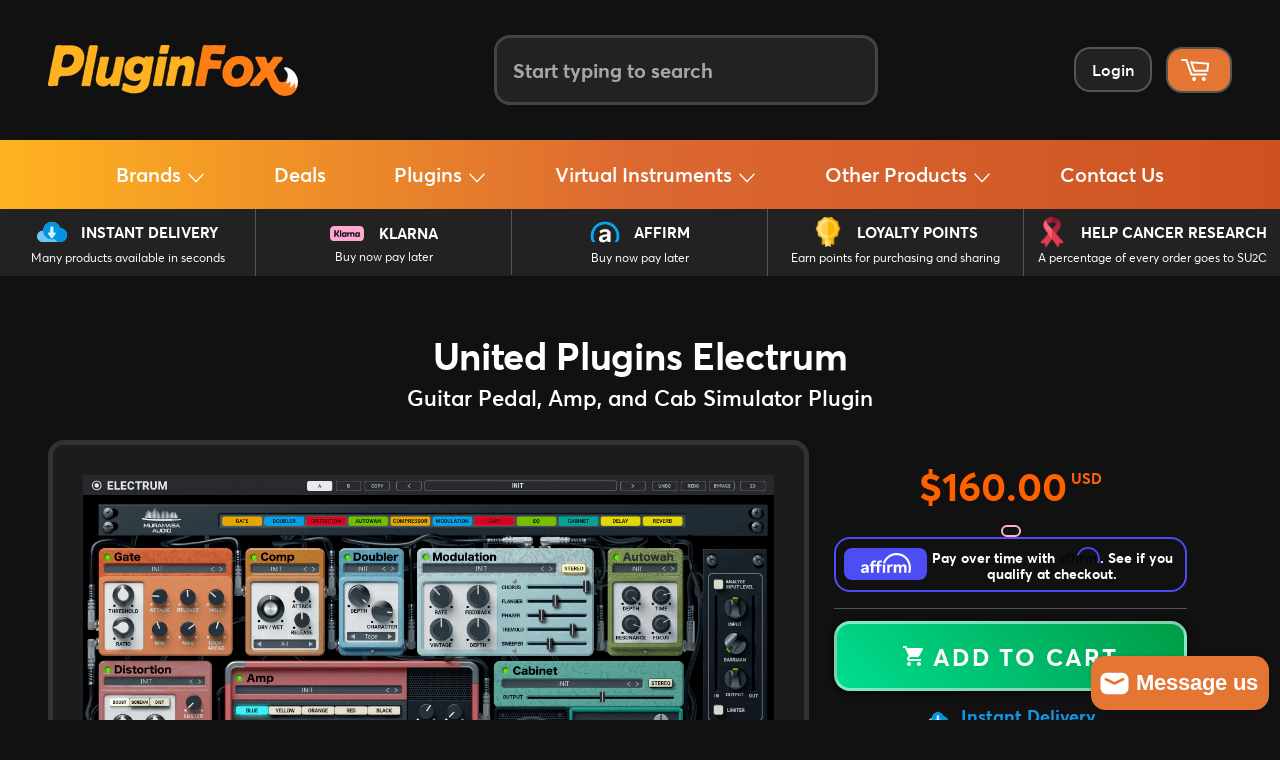

--- FILE ---
content_type: text/html; charset=utf-8
request_url: https://pluginfox.com/products/united-plugins-electrum
body_size: 56865
content:
<!doctype html>
<html class="no-js" lang="en">
  <head>
    <meta charset="utf-8">
    <meta http-equiv="X-UA-Compatible" content="IE=edge,chrome=1">
    <meta name="viewport" content="width=device-width,initial-scale=1">
    <meta name="theme-color" content="#111111">
    <meta name="application-name" content="PluginFox">
    <meta name="msapplication-TileColor" content="#222222">
    <meta
      name="msapplication-TileImage"
      content="https://cdn.shopify.com/s/files/1/0016/5173/6636/t/2/assets/mstile-144x144.png?8919969569027333238"
    >
    <link rel="mask-icon" href="//pluginfox.com/cdn/shop/files/safari-pinned-tab.svg?v=7714661357334419080" color="#fe7400">
    <meta name="google-site-verification" content="t2-RQf_3stSNs8v1x5g0HpG8VEd6HZzOQXMEnJvJ_Fc">
    <meta name="google-site-verification" content="wHfSTh6vAGHNwk883xo0N8YOus-euObOTJhhPYFDsv4">
    <link
      rel="apple-touch-icon-precomposed"
      sizes="180x180"
      href="//pluginfox.com/cdn/shop/files/apple-touch-icon.png?v=16712121186769374506"
    >
    <link
      rel="icon"
      type="image/png"
      href="//pluginfox.com/cdn/shop/files/favicon-32x32.png?v=7111537257999458785"
      sizes="32x32"
    >
    <link
      rel="icon"
      type="image/png"
      href="//pluginfox.com/cdn/shop/files/favicon-16x16.png?v=15422267067816647443"
      sizes="16x16"
    >
    
      <link rel="canonical" href="https://pluginfox.com/products/united-plugins-electrum">
    

    <title>
      United Plugins Electrum • PluginFox
      
      
      
    </title>

    <meta
      name="keywords"
      content="PluginFox, PluginFox.com, PluginFox.co, Plugin Fox, Plug In Fox, Plugins, Software, Audio, Plug-ins, Plug-in Fox, Virtual Instruments, VST, Plug In Fox, Plug InFox"
    >
    
      <meta name="description" content="Guitar Pedal, Amp, and Cab Simulator Plugin">
    
    <!-- /snippets/social-meta-tags.liquid -->







<meta property="og:site_name" content="PluginFox">
<meta property="og:url" content="https://pluginfox.com/products/united-plugins-electrum">
<meta property="og:title" content="United Plugins Electrum">
<meta property="og:type" content="product">
<meta property="og:description" content="Guitar Pedal, Amp, and Cab Simulator Plugin">

  <meta property="og:price:amount" content="160.00">
  <meta property="og:price:currency" content="USD">

<meta property="og:image" content="http://pluginfox.com/cdn/shop/products/Electrum_1200x1200.png?v=1627222980">
<meta property="og:image:secure_url" content="https://pluginfox.com/cdn/shop/products/Electrum_1200x1200.png?v=1627222980">


  <meta name="twitter:site" content="@pluginfox">

<meta name="twitter:card" content="summary_large_image">
<meta name="twitter:title" content="United Plugins Electrum">
<meta name="twitter:description" content="Guitar Pedal, Amp, and Cab Simulator Plugin">

    


    <link href="//pluginfox.com/cdn/shop/t/22/assets/theme.scss.css?v=174708234617422923971765724387" rel="stylesheet" type="text/css" media="all" />
    <link href="//pluginfox.com/cdn/shop/t/22/assets/theme-new.css?v=177862859600227177841766163097" rel="stylesheet" type="text/css" media="all" />
    <link href="//pluginfox.com/cdn/shop/t/22/assets/header.css?v=161658089488128631381765115090" rel="stylesheet" type="text/css" media="all" />

    

    <link
      rel="alternate stylesheet"
      href="//pluginfox.com/cdn/shop/t/22/assets/footer.css?v=43390584238946708481764929363"
      title="styles"
      as="style"
      onload="this.title='';this.rel='stylesheet'"
    >

    
      <link href="//pluginfox.com/cdn/shop/t/22/assets/product-new.css?v=110011389206888362451765724647" rel="stylesheet" type="text/css" media="all" />
      <link href="//pluginfox.com/cdn/shop/t/22/assets/slick.css?v=45337822004917094651764782739" rel="stylesheet" type="text/css" media="all" />
      <link href="//pluginfox.com/cdn/shop/t/22/assets/slick-theme.css?v=48190897183977720181764782739" rel="stylesheet" type="text/css" media="all" />
    

    

    

    

    

    

    

    

    

    <script>
      window.theme = window.theme || {};

      theme.strings = {
        stockAvailable: "1 available",
        addToCart: "Add to Cart",
        soldOut: "Sold Out",
        unavailable: "Unavailable",
        noStockAvailable: "The item could not be added to your cart because there are not enough in stock.",
        willNotShipUntil: "Will not ship until [date]",
        willBeInStockAfter: "Will be in stock after [date]",
        totalCartDiscount: "You're saving [savings]",
        addressError: "Translation missing: en.sections.map.address_error",
        addressNoResults: "Translation missing: en.sections.map.address_no_results",
        addressQueryLimit: "Translation missing: en.sections.map.address_query_limit_html",
        authError: "Translation missing: en.sections.map.auth_error_html"
      };
    </script>

    <script src="//pluginfox.com/cdn/shop/t/22/assets/lazysizes.min.js?v=56045284683979784691764782739" async="async"></script>

    

    <script src="//pluginfox.com/cdn/shop/t/22/assets/vendor.js?v=125329359094728421061764782739" defer="defer"></script>

    
      <script>
        window.theme = window.theme || {};
        theme.moneyFormat = "\u003cspan class=money\u003e${{amount}}\u003c\/span\u003e";
      </script>
    

    <script src="//pluginfox.com/cdn/shop/t/22/assets/theme.js?v=135661857375113197241764948209" defer="defer"></script>

    <!-- CONTENT FOR HEADER START -->
    

    
  <script>window.performance && window.performance.mark && window.performance.mark('shopify.content_for_header.start');</script><meta name="google-site-verification" content="MbFjh4BrJnPEk2MKRe5i5S-rCoNkwitcEIDMnTWUnQU">
<meta name="google-site-verification" content="MbFjh4BrJnPEk2MKRe5i5S-rCoNkwitcEIDMnTWUnQU">
<meta id="shopify-digital-wallet" name="shopify-digital-wallet" content="/1651736636/digital_wallets/dialog">
<link rel="alternate" type="application/json+oembed" href="https://pluginfox.com/products/united-plugins-electrum.oembed">
<script async="async" src="/checkouts/internal/preloads.js?locale=en-US"></script>
<script id="shopify-features" type="application/json">{"accessToken":"c53840502bdb51fcc23eb6352ad55656","betas":["rich-media-storefront-analytics"],"domain":"pluginfox.com","predictiveSearch":true,"shopId":1651736636,"locale":"en"}</script>
<script>var Shopify = Shopify || {};
Shopify.shop = "pluginfox.myshopify.com";
Shopify.locale = "en";
Shopify.currency = {"active":"USD","rate":"1.0"};
Shopify.country = "US";
Shopify.theme = {"name":"Sticky Product","id":154935427295,"schema_name":"Venture","schema_version":"4.1.1","theme_store_id":null,"role":"main"};
Shopify.theme.handle = "null";
Shopify.theme.style = {"id":null,"handle":null};
Shopify.cdnHost = "pluginfox.com/cdn";
Shopify.routes = Shopify.routes || {};
Shopify.routes.root = "/";</script>
<script type="module">!function(o){(o.Shopify=o.Shopify||{}).modules=!0}(window);</script>
<script>!function(o){function n(){var o=[];function n(){o.push(Array.prototype.slice.apply(arguments))}return n.q=o,n}var t=o.Shopify=o.Shopify||{};t.loadFeatures=n(),t.autoloadFeatures=n()}(window);</script>
<script id="shop-js-analytics" type="application/json">{"pageType":"product"}</script>
<script defer="defer" async type="module" src="//pluginfox.com/cdn/shopifycloud/shop-js/modules/v2/client.init-shop-cart-sync_BT-GjEfc.en.esm.js"></script>
<script defer="defer" async type="module" src="//pluginfox.com/cdn/shopifycloud/shop-js/modules/v2/chunk.common_D58fp_Oc.esm.js"></script>
<script defer="defer" async type="module" src="//pluginfox.com/cdn/shopifycloud/shop-js/modules/v2/chunk.modal_xMitdFEc.esm.js"></script>
<script type="module">
  await import("//pluginfox.com/cdn/shopifycloud/shop-js/modules/v2/client.init-shop-cart-sync_BT-GjEfc.en.esm.js");
await import("//pluginfox.com/cdn/shopifycloud/shop-js/modules/v2/chunk.common_D58fp_Oc.esm.js");
await import("//pluginfox.com/cdn/shopifycloud/shop-js/modules/v2/chunk.modal_xMitdFEc.esm.js");

  window.Shopify.SignInWithShop?.initShopCartSync?.({"fedCMEnabled":true,"windoidEnabled":true});

</script>
<script>(function() {
  var isLoaded = false;
  function asyncLoad() {
    if (isLoaded) return;
    isLoaded = true;
    var urls = ["https:\/\/js.smile.io\/v1\/smile-shopify.js?shop=pluginfox.myshopify.com","https:\/\/sfdr.co\/sfdr.js?sid=21430\u0026shop=pluginfox.myshopify.com","https:\/\/cdn.shopify.com\/s\/files\/1\/0016\/5173\/6636\/t\/2\/assets\/affirmShopify.js?v=1623004020\u0026shop=pluginfox.myshopify.com","https:\/\/static.affiliatly.com\/shopify\/v3\/shopify.js?affiliatly_code=AF-1013595\u0026shop=pluginfox.myshopify.com"];
    for (var i = 0; i < urls.length; i++) {
      var s = document.createElement('script');
      s.type = 'text/javascript';
      s.async = true;
      s.src = urls[i];
      var x = document.getElementsByTagName('script')[0];
      x.parentNode.insertBefore(s, x);
    }
  };
  if(window.attachEvent) {
    window.attachEvent('onload', asyncLoad);
  } else {
    window.addEventListener('load', asyncLoad, false);
  }
})();</script>
<script id="__st">var __st={"a":1651736636,"offset":-18000,"reqid":"a210af7d-e45b-4ce1-8444-e501d1ed00f3-1769045755","pageurl":"pluginfox.com\/products\/united-plugins-electrum","u":"16a3ff83c9d4","p":"product","rtyp":"product","rid":6858392666302};</script>
<script>window.ShopifyPaypalV4VisibilityTracking = true;</script>
<script id="captcha-bootstrap">!function(){'use strict';const t='contact',e='account',n='new_comment',o=[[t,t],['blogs',n],['comments',n],[t,'customer']],c=[[e,'customer_login'],[e,'guest_login'],[e,'recover_customer_password'],[e,'create_customer']],r=t=>t.map((([t,e])=>`form[action*='/${t}']:not([data-nocaptcha='true']) input[name='form_type'][value='${e}']`)).join(','),a=t=>()=>t?[...document.querySelectorAll(t)].map((t=>t.form)):[];function s(){const t=[...o],e=r(t);return a(e)}const i='password',u='form_key',d=['recaptcha-v3-token','g-recaptcha-response','h-captcha-response',i],f=()=>{try{return window.sessionStorage}catch{return}},m='__shopify_v',_=t=>t.elements[u];function p(t,e,n=!1){try{const o=window.sessionStorage,c=JSON.parse(o.getItem(e)),{data:r}=function(t){const{data:e,action:n}=t;return t[m]||n?{data:e,action:n}:{data:t,action:n}}(c);for(const[e,n]of Object.entries(r))t.elements[e]&&(t.elements[e].value=n);n&&o.removeItem(e)}catch(o){console.error('form repopulation failed',{error:o})}}const l='form_type',E='cptcha';function T(t){t.dataset[E]=!0}const w=window,h=w.document,L='Shopify',v='ce_forms',y='captcha';let A=!1;((t,e)=>{const n=(g='f06e6c50-85a8-45c8-87d0-21a2b65856fe',I='https://cdn.shopify.com/shopifycloud/storefront-forms-hcaptcha/ce_storefront_forms_captcha_hcaptcha.v1.5.2.iife.js',D={infoText:'Protected by hCaptcha',privacyText:'Privacy',termsText:'Terms'},(t,e,n)=>{const o=w[L][v],c=o.bindForm;if(c)return c(t,g,e,D).then(n);var r;o.q.push([[t,g,e,D],n]),r=I,A||(h.body.append(Object.assign(h.createElement('script'),{id:'captcha-provider',async:!0,src:r})),A=!0)});var g,I,D;w[L]=w[L]||{},w[L][v]=w[L][v]||{},w[L][v].q=[],w[L][y]=w[L][y]||{},w[L][y].protect=function(t,e){n(t,void 0,e),T(t)},Object.freeze(w[L][y]),function(t,e,n,w,h,L){const[v,y,A,g]=function(t,e,n){const i=e?o:[],u=t?c:[],d=[...i,...u],f=r(d),m=r(i),_=r(d.filter((([t,e])=>n.includes(e))));return[a(f),a(m),a(_),s()]}(w,h,L),I=t=>{const e=t.target;return e instanceof HTMLFormElement?e:e&&e.form},D=t=>v().includes(t);t.addEventListener('submit',(t=>{const e=I(t);if(!e)return;const n=D(e)&&!e.dataset.hcaptchaBound&&!e.dataset.recaptchaBound,o=_(e),c=g().includes(e)&&(!o||!o.value);(n||c)&&t.preventDefault(),c&&!n&&(function(t){try{if(!f())return;!function(t){const e=f();if(!e)return;const n=_(t);if(!n)return;const o=n.value;o&&e.removeItem(o)}(t);const e=Array.from(Array(32),(()=>Math.random().toString(36)[2])).join('');!function(t,e){_(t)||t.append(Object.assign(document.createElement('input'),{type:'hidden',name:u})),t.elements[u].value=e}(t,e),function(t,e){const n=f();if(!n)return;const o=[...t.querySelectorAll(`input[type='${i}']`)].map((({name:t})=>t)),c=[...d,...o],r={};for(const[a,s]of new FormData(t).entries())c.includes(a)||(r[a]=s);n.setItem(e,JSON.stringify({[m]:1,action:t.action,data:r}))}(t,e)}catch(e){console.error('failed to persist form',e)}}(e),e.submit())}));const S=(t,e)=>{t&&!t.dataset[E]&&(n(t,e.some((e=>e===t))),T(t))};for(const o of['focusin','change'])t.addEventListener(o,(t=>{const e=I(t);D(e)&&S(e,y())}));const B=e.get('form_key'),M=e.get(l),P=B&&M;t.addEventListener('DOMContentLoaded',(()=>{const t=y();if(P)for(const e of t)e.elements[l].value===M&&p(e,B);[...new Set([...A(),...v().filter((t=>'true'===t.dataset.shopifyCaptcha))])].forEach((e=>S(e,t)))}))}(h,new URLSearchParams(w.location.search),n,t,e,['guest_login'])})(!1,!0)}();</script>
<script integrity="sha256-4kQ18oKyAcykRKYeNunJcIwy7WH5gtpwJnB7kiuLZ1E=" data-source-attribution="shopify.loadfeatures" defer="defer" src="//pluginfox.com/cdn/shopifycloud/storefront/assets/storefront/load_feature-a0a9edcb.js" crossorigin="anonymous"></script>
<script data-source-attribution="shopify.dynamic_checkout.dynamic.init">var Shopify=Shopify||{};Shopify.PaymentButton=Shopify.PaymentButton||{isStorefrontPortableWallets:!0,init:function(){window.Shopify.PaymentButton.init=function(){};var t=document.createElement("script");t.src="https://pluginfox.com/cdn/shopifycloud/portable-wallets/latest/portable-wallets.en.js",t.type="module",document.head.appendChild(t)}};
</script>
<script data-source-attribution="shopify.dynamic_checkout.buyer_consent">
  function portableWalletsHideBuyerConsent(e){var t=document.getElementById("shopify-buyer-consent"),n=document.getElementById("shopify-subscription-policy-button");t&&n&&(t.classList.add("hidden"),t.setAttribute("aria-hidden","true"),n.removeEventListener("click",e))}function portableWalletsShowBuyerConsent(e){var t=document.getElementById("shopify-buyer-consent"),n=document.getElementById("shopify-subscription-policy-button");t&&n&&(t.classList.remove("hidden"),t.removeAttribute("aria-hidden"),n.addEventListener("click",e))}window.Shopify?.PaymentButton&&(window.Shopify.PaymentButton.hideBuyerConsent=portableWalletsHideBuyerConsent,window.Shopify.PaymentButton.showBuyerConsent=portableWalletsShowBuyerConsent);
</script>
<script data-source-attribution="shopify.dynamic_checkout.cart.bootstrap">document.addEventListener("DOMContentLoaded",(function(){function t(){return document.querySelector("shopify-accelerated-checkout-cart, shopify-accelerated-checkout")}if(t())Shopify.PaymentButton.init();else{new MutationObserver((function(e,n){t()&&(Shopify.PaymentButton.init(),n.disconnect())})).observe(document.body,{childList:!0,subtree:!0})}}));
</script>
<link id="shopify-accelerated-checkout-styles" rel="stylesheet" media="screen" href="https://pluginfox.com/cdn/shopifycloud/portable-wallets/latest/accelerated-checkout-backwards-compat.css" crossorigin="anonymous">
<style id="shopify-accelerated-checkout-cart">
        #shopify-buyer-consent {
  margin-top: 1em;
  display: inline-block;
  width: 100%;
}

#shopify-buyer-consent.hidden {
  display: none;
}

#shopify-subscription-policy-button {
  background: none;
  border: none;
  padding: 0;
  text-decoration: underline;
  font-size: inherit;
  cursor: pointer;
}

#shopify-subscription-policy-button::before {
  box-shadow: none;
}

      </style>

<script>window.performance && window.performance.mark && window.performance.mark('shopify.content_for_header.end');</script>
  
    <!-- CONTENT FOR HEADER END -->

    <script
      src="https://code.jquery.com/jquery-1.12.4.min.js"
      integrity="sha256-ZosEbRLbNQzLpnKIkEdrPv7lOy9C27hHQ+Xp8a4MxAQ="
      crossorigin="anonymous"
    ></script>
  
    <script>
      if(window.location.href.indexOf("pluginfox.com") == -1
      && window.location.href.indexOf("shopify.com") == -1
      && window.location.href.indexOf("myshopify.com") == -1
    ) {
          window.location = 'https://pluginfox.com'; 
      }
</script>

<!-- BEGIN app block: shopify://apps/minmaxify-order-limits/blocks/app-embed-block/3acfba32-89f3-4377-ae20-cbb9abc48475 --><script type="text/javascript" src="https://limits.minmaxify.com/pluginfox.myshopify.com?v=120b&r=20240908154718"></script>

<!-- END app block --><!-- BEGIN app block: shopify://apps/helium-customer-fields/blocks/app-embed/bab58598-3e6a-4377-aaaa-97189b15f131 -->







































<script>
  if ('CF' in window) {
    window.CF.appEmbedEnabled = true;
  } else {
    window.CF = {
      appEmbedEnabled: true,
    };
  }

  window.CF.editAccountFormId = "ewtpjk";
  window.CF.registrationFormId = "";
</script>

<!-- BEGIN app snippet: patch-registration-links -->







































<script>
  function patchRegistrationLinks() {
    const PATCHABLE_LINKS_SELECTOR = 'a[href*="/account/register"]';

    const search = new URLSearchParams(window.location.search);
    const checkoutUrl = search.get('checkout_url');
    const returnUrl = search.get('return_url');

    const redirectUrl = checkoutUrl || returnUrl;
    if (!redirectUrl) return;

    const registrationLinks = Array.from(document.querySelectorAll(PATCHABLE_LINKS_SELECTOR));
    registrationLinks.forEach(link => {
      const url = new URL(link.href);

      url.searchParams.set('return_url', redirectUrl);

      link.href = url.href;
    });
  }

  if (['complete', 'interactive', 'loaded'].includes(document.readyState)) {
    patchRegistrationLinks();
  } else {
    document.addEventListener('DOMContentLoaded', () => patchRegistrationLinks());
  }
</script><!-- END app snippet -->
<!-- BEGIN app snippet: patch-login-grecaptcha-conflict -->







































<script>
  // Fixes a problem where both grecaptcha and hcaptcha response fields are included in the /account/login form submission
  // resulting in a 404 on the /challenge page.
  // This is caused by our triggerShopifyRecaptchaLoad function in initialize-forms.liquid.ejs
  // The fix itself just removes the unnecessary g-recaptcha-response input

  function patchLoginGrecaptchaConflict() {
    Array.from(document.querySelectorAll('form')).forEach(form => {
      form.addEventListener('submit', e => {
        const grecaptchaResponse = form.querySelector('[name="g-recaptcha-response"]');
        const hcaptchaResponse = form.querySelector('[name="h-captcha-response"]');

        if (grecaptchaResponse && hcaptchaResponse) {
          // Can't use both. Only keep hcaptcha response field.
          grecaptchaResponse.parentElement.removeChild(grecaptchaResponse);
        }
      })
    })
  }

  if (['complete', 'interactive', 'loaded'].includes(document.readyState)) {
    patchLoginGrecaptchaConflict();
  } else {
    document.addEventListener('DOMContentLoaded', () => patchLoginGrecaptchaConflict());
  }
</script><!-- END app snippet -->
<!-- BEGIN app snippet: embed-data -->





















































<script>
  window.CF.version = "5.2.1";
  window.CF.environment = 
  {
  
  "domain": "pluginfox.myshopify.com",
  "baseApiUrl": "https:\/\/app.customerfields.com",
  "captchaSiteKey": "6Le9B2YpAAAAALdbOCPhlyTHOAjJxSgRSFzn9TNB",
  "captchaEnabled": true,
  "proxyPath": "\/tools\/customr",
  "countries": [{"name":"Afghanistan","code":"AF"},{"name":"Åland Islands","code":"AX"},{"name":"Albania","code":"AL"},{"name":"Algeria","code":"DZ"},{"name":"Andorra","code":"AD"},{"name":"Angola","code":"AO"},{"name":"Anguilla","code":"AI"},{"name":"Antigua \u0026 Barbuda","code":"AG"},{"name":"Argentina","code":"AR","provinces":[{"name":"Buenos Aires Province","code":"B"},{"name":"Catamarca","code":"K"},{"name":"Chaco","code":"H"},{"name":"Chubut","code":"U"},{"name":"Buenos Aires (Autonomous City)","code":"C"},{"name":"Córdoba","code":"X"},{"name":"Corrientes","code":"W"},{"name":"Entre Ríos","code":"E"},{"name":"Formosa","code":"P"},{"name":"Jujuy","code":"Y"},{"name":"La Pampa","code":"L"},{"name":"La Rioja","code":"F"},{"name":"Mendoza","code":"M"},{"name":"Misiones","code":"N"},{"name":"Neuquén","code":"Q"},{"name":"Río Negro","code":"R"},{"name":"Salta","code":"A"},{"name":"San Juan","code":"J"},{"name":"San Luis","code":"D"},{"name":"Santa Cruz","code":"Z"},{"name":"Santa Fe","code":"S"},{"name":"Santiago del Estero","code":"G"},{"name":"Tierra del Fuego","code":"V"},{"name":"Tucumán","code":"T"}]},{"name":"Armenia","code":"AM"},{"name":"Aruba","code":"AW"},{"name":"Ascension Island","code":"AC"},{"name":"Australia","code":"AU","provinces":[{"name":"Australian Capital Territory","code":"ACT"},{"name":"New South Wales","code":"NSW"},{"name":"Northern Territory","code":"NT"},{"name":"Queensland","code":"QLD"},{"name":"South Australia","code":"SA"},{"name":"Tasmania","code":"TAS"},{"name":"Victoria","code":"VIC"},{"name":"Western Australia","code":"WA"}]},{"name":"Austria","code":"AT"},{"name":"Azerbaijan","code":"AZ"},{"name":"Bahamas","code":"BS"},{"name":"Bahrain","code":"BH"},{"name":"Bangladesh","code":"BD"},{"name":"Barbados","code":"BB"},{"name":"Belarus","code":"BY"},{"name":"Belgium","code":"BE"},{"name":"Belize","code":"BZ"},{"name":"Benin","code":"BJ"},{"name":"Bermuda","code":"BM"},{"name":"Bhutan","code":"BT"},{"name":"Bolivia","code":"BO"},{"name":"Bosnia \u0026 Herzegovina","code":"BA"},{"name":"Botswana","code":"BW"},{"name":"Brazil","code":"BR","provinces":[{"name":"Acre","code":"AC"},{"name":"Alagoas","code":"AL"},{"name":"Amapá","code":"AP"},{"name":"Amazonas","code":"AM"},{"name":"Bahia","code":"BA"},{"name":"Ceará","code":"CE"},{"name":"Federal District","code":"DF"},{"name":"Espírito Santo","code":"ES"},{"name":"Goiás","code":"GO"},{"name":"Maranhão","code":"MA"},{"name":"Mato Grosso","code":"MT"},{"name":"Mato Grosso do Sul","code":"MS"},{"name":"Minas Gerais","code":"MG"},{"name":"Pará","code":"PA"},{"name":"Paraíba","code":"PB"},{"name":"Paraná","code":"PR"},{"name":"Pernambuco","code":"PE"},{"name":"Piauí","code":"PI"},{"name":"Rio Grande do Norte","code":"RN"},{"name":"Rio Grande do Sul","code":"RS"},{"name":"Rio de Janeiro","code":"RJ"},{"name":"Rondônia","code":"RO"},{"name":"Roraima","code":"RR"},{"name":"Santa Catarina","code":"SC"},{"name":"São Paulo","code":"SP"},{"name":"Sergipe","code":"SE"},{"name":"Tocantins","code":"TO"}]},{"name":"British Indian Ocean Territory","code":"IO"},{"name":"British Virgin Islands","code":"VG"},{"name":"Brunei","code":"BN"},{"name":"Bulgaria","code":"BG"},{"name":"Burkina Faso","code":"BF"},{"name":"Burundi","code":"BI"},{"name":"Cambodia","code":"KH"},{"name":"Cameroon","code":"CM"},{"name":"Canada","code":"CA","provinces":[{"name":"Alberta","code":"AB"},{"name":"British Columbia","code":"BC"},{"name":"Manitoba","code":"MB"},{"name":"New Brunswick","code":"NB"},{"name":"Newfoundland and Labrador","code":"NL"},{"name":"Northwest Territories","code":"NT"},{"name":"Nova Scotia","code":"NS"},{"name":"Nunavut","code":"NU"},{"name":"Ontario","code":"ON"},{"name":"Prince Edward Island","code":"PE"},{"name":"Quebec","code":"QC"},{"name":"Saskatchewan","code":"SK"},{"name":"Yukon","code":"YT"}]},{"name":"Cape Verde","code":"CV"},{"name":"Caribbean Netherlands","code":"BQ"},{"name":"Cayman Islands","code":"KY"},{"name":"Central African Republic","code":"CF"},{"name":"Chad","code":"TD"},{"name":"Chile","code":"CL","provinces":[{"name":"Arica y Parinacota","code":"AP"},{"name":"Tarapacá","code":"TA"},{"name":"Antofagasta","code":"AN"},{"name":"Atacama","code":"AT"},{"name":"Coquimbo","code":"CO"},{"name":"Valparaíso","code":"VS"},{"name":"Santiago Metropolitan","code":"RM"},{"name":"Libertador General Bernardo O’Higgins","code":"LI"},{"name":"Maule","code":"ML"},{"name":"Ñuble","code":"NB"},{"name":"Bío Bío","code":"BI"},{"name":"Araucanía","code":"AR"},{"name":"Los Ríos","code":"LR"},{"name":"Los Lagos","code":"LL"},{"name":"Aysén","code":"AI"},{"name":"Magallanes Region","code":"MA"}]},{"name":"China","code":"CN","provinces":[{"name":"Anhui","code":"AH"},{"name":"Beijing","code":"BJ"},{"name":"Chongqing","code":"CQ"},{"name":"Fujian","code":"FJ"},{"name":"Gansu","code":"GS"},{"name":"Guangdong","code":"GD"},{"name":"Guangxi","code":"GX"},{"name":"Guizhou","code":"GZ"},{"name":"Hainan","code":"HI"},{"name":"Hebei","code":"HE"},{"name":"Heilongjiang","code":"HL"},{"name":"Henan","code":"HA"},{"name":"Hubei","code":"HB"},{"name":"Hunan","code":"HN"},{"name":"Inner Mongolia","code":"NM"},{"name":"Jiangsu","code":"JS"},{"name":"Jiangxi","code":"JX"},{"name":"Jilin","code":"JL"},{"name":"Liaoning","code":"LN"},{"name":"Ningxia","code":"NX"},{"name":"Qinghai","code":"QH"},{"name":"Shaanxi","code":"SN"},{"name":"Shandong","code":"SD"},{"name":"Shanghai","code":"SH"},{"name":"Shanxi","code":"SX"},{"name":"Sichuan","code":"SC"},{"name":"Tianjin","code":"TJ"},{"name":"Xinjiang","code":"XJ"},{"name":"Tibet","code":"YZ"},{"name":"Yunnan","code":"YN"},{"name":"Zhejiang","code":"ZJ"}]},{"name":"Christmas Island","code":"CX"},{"name":"Cocos (Keeling) Islands","code":"CC"},{"name":"Colombia","code":"CO","provinces":[{"name":"Capital District","code":"DC"},{"name":"Amazonas","code":"AMA"},{"name":"Antioquia","code":"ANT"},{"name":"Arauca","code":"ARA"},{"name":"Atlántico","code":"ATL"},{"name":"Bolívar","code":"BOL"},{"name":"Boyacá","code":"BOY"},{"name":"Caldas","code":"CAL"},{"name":"Caquetá","code":"CAQ"},{"name":"Casanare","code":"CAS"},{"name":"Cauca","code":"CAU"},{"name":"Cesar","code":"CES"},{"name":"Chocó","code":"CHO"},{"name":"Córdoba","code":"COR"},{"name":"Cundinamarca","code":"CUN"},{"name":"Guainía","code":"GUA"},{"name":"Guaviare","code":"GUV"},{"name":"Huila","code":"HUI"},{"name":"La Guajira","code":"LAG"},{"name":"Magdalena","code":"MAG"},{"name":"Meta","code":"MET"},{"name":"Nariño","code":"NAR"},{"name":"Norte de Santander","code":"NSA"},{"name":"Putumayo","code":"PUT"},{"name":"Quindío","code":"QUI"},{"name":"Risaralda","code":"RIS"},{"name":"San Andrés \u0026 Providencia","code":"SAP"},{"name":"Santander","code":"SAN"},{"name":"Sucre","code":"SUC"},{"name":"Tolima","code":"TOL"},{"name":"Valle del Cauca","code":"VAC"},{"name":"Vaupés","code":"VAU"},{"name":"Vichada","code":"VID"}]},{"name":"Comoros","code":"KM"},{"name":"Congo - Brazzaville","code":"CG"},{"name":"Congo - Kinshasa","code":"CD"},{"name":"Cook Islands","code":"CK"},{"name":"Costa Rica","code":"CR","provinces":[{"name":"Alajuela","code":"CR-A"},{"name":"Cartago","code":"CR-C"},{"name":"Guanacaste","code":"CR-G"},{"name":"Heredia","code":"CR-H"},{"name":"Limón","code":"CR-L"},{"name":"Puntarenas","code":"CR-P"},{"name":"San José","code":"CR-SJ"}]},{"name":"Croatia","code":"HR"},{"name":"Curaçao","code":"CW"},{"name":"Cyprus","code":"CY"},{"name":"Czechia","code":"CZ"},{"name":"Côte d’Ivoire","code":"CI"},{"name":"Denmark","code":"DK"},{"name":"Djibouti","code":"DJ"},{"name":"Dominica","code":"DM"},{"name":"Dominican Republic","code":"DO"},{"name":"Ecuador","code":"EC"},{"name":"Egypt","code":"EG","provinces":[{"name":"6th of October","code":"SU"},{"name":"Al Sharqia","code":"SHR"},{"name":"Alexandria","code":"ALX"},{"name":"Aswan","code":"ASN"},{"name":"Asyut","code":"AST"},{"name":"Beheira","code":"BH"},{"name":"Beni Suef","code":"BNS"},{"name":"Cairo","code":"C"},{"name":"Dakahlia","code":"DK"},{"name":"Damietta","code":"DT"},{"name":"Faiyum","code":"FYM"},{"name":"Gharbia","code":"GH"},{"name":"Giza","code":"GZ"},{"name":"Helwan","code":"HU"},{"name":"Ismailia","code":"IS"},{"name":"Kafr el-Sheikh","code":"KFS"},{"name":"Luxor","code":"LX"},{"name":"Matrouh","code":"MT"},{"name":"Minya","code":"MN"},{"name":"Monufia","code":"MNF"},{"name":"New Valley","code":"WAD"},{"name":"North Sinai","code":"SIN"},{"name":"Port Said","code":"PTS"},{"name":"Qalyubia","code":"KB"},{"name":"Qena","code":"KN"},{"name":"Red Sea","code":"BA"},{"name":"Sohag","code":"SHG"},{"name":"South Sinai","code":"JS"},{"name":"Suez","code":"SUZ"}]},{"name":"El Salvador","code":"SV","provinces":[{"name":"Ahuachapán","code":"SV-AH"},{"name":"Cabañas","code":"SV-CA"},{"name":"Chalatenango","code":"SV-CH"},{"name":"Cuscatlán","code":"SV-CU"},{"name":"La Libertad","code":"SV-LI"},{"name":"La Paz","code":"SV-PA"},{"name":"La Unión","code":"SV-UN"},{"name":"Morazán","code":"SV-MO"},{"name":"San Miguel","code":"SV-SM"},{"name":"San Salvador","code":"SV-SS"},{"name":"San Vicente","code":"SV-SV"},{"name":"Santa Ana","code":"SV-SA"},{"name":"Sonsonate","code":"SV-SO"},{"name":"Usulután","code":"SV-US"}]},{"name":"Equatorial Guinea","code":"GQ"},{"name":"Eritrea","code":"ER"},{"name":"Estonia","code":"EE"},{"name":"Eswatini","code":"SZ"},{"name":"Ethiopia","code":"ET"},{"name":"Falkland Islands","code":"FK"},{"name":"Faroe Islands","code":"FO"},{"name":"Fiji","code":"FJ"},{"name":"Finland","code":"FI"},{"name":"France","code":"FR"},{"name":"French Guiana","code":"GF"},{"name":"French Polynesia","code":"PF"},{"name":"French Southern Territories","code":"TF"},{"name":"Gabon","code":"GA"},{"name":"Gambia","code":"GM"},{"name":"Georgia","code":"GE"},{"name":"Germany","code":"DE"},{"name":"Ghana","code":"GH"},{"name":"Gibraltar","code":"GI"},{"name":"Greece","code":"GR"},{"name":"Greenland","code":"GL"},{"name":"Grenada","code":"GD"},{"name":"Guadeloupe","code":"GP"},{"name":"Guatemala","code":"GT","provinces":[{"name":"Alta Verapaz","code":"AVE"},{"name":"Baja Verapaz","code":"BVE"},{"name":"Chimaltenango","code":"CMT"},{"name":"Chiquimula","code":"CQM"},{"name":"El Progreso","code":"EPR"},{"name":"Escuintla","code":"ESC"},{"name":"Guatemala","code":"GUA"},{"name":"Huehuetenango","code":"HUE"},{"name":"Izabal","code":"IZA"},{"name":"Jalapa","code":"JAL"},{"name":"Jutiapa","code":"JUT"},{"name":"Petén","code":"PET"},{"name":"Quetzaltenango","code":"QUE"},{"name":"Quiché","code":"QUI"},{"name":"Retalhuleu","code":"RET"},{"name":"Sacatepéquez","code":"SAC"},{"name":"San Marcos","code":"SMA"},{"name":"Santa Rosa","code":"SRO"},{"name":"Sololá","code":"SOL"},{"name":"Suchitepéquez","code":"SUC"},{"name":"Totonicapán","code":"TOT"},{"name":"Zacapa","code":"ZAC"}]},{"name":"Guernsey","code":"GG"},{"name":"Guinea","code":"GN"},{"name":"Guinea-Bissau","code":"GW"},{"name":"Guyana","code":"GY"},{"name":"Haiti","code":"HT"},{"name":"Honduras","code":"HN"},{"name":"Hong Kong SAR","code":"HK","provinces":[{"name":"Hong Kong Island","code":"HK"},{"name":"Kowloon","code":"KL"},{"name":"New Territories","code":"NT"}]},{"name":"Hungary","code":"HU"},{"name":"Iceland","code":"IS"},{"name":"India","code":"IN","provinces":[{"name":"Andaman and Nicobar Islands","code":"AN"},{"name":"Andhra Pradesh","code":"AP"},{"name":"Arunachal Pradesh","code":"AR"},{"name":"Assam","code":"AS"},{"name":"Bihar","code":"BR"},{"name":"Chandigarh","code":"CH"},{"name":"Chhattisgarh","code":"CG"},{"name":"Dadra and Nagar Haveli","code":"DN"},{"name":"Daman and Diu","code":"DD"},{"name":"Delhi","code":"DL"},{"name":"Goa","code":"GA"},{"name":"Gujarat","code":"GJ"},{"name":"Haryana","code":"HR"},{"name":"Himachal Pradesh","code":"HP"},{"name":"Jammu and Kashmir","code":"JK"},{"name":"Jharkhand","code":"JH"},{"name":"Karnataka","code":"KA"},{"name":"Kerala","code":"KL"},{"name":"Ladakh","code":"LA"},{"name":"Lakshadweep","code":"LD"},{"name":"Madhya Pradesh","code":"MP"},{"name":"Maharashtra","code":"MH"},{"name":"Manipur","code":"MN"},{"name":"Meghalaya","code":"ML"},{"name":"Mizoram","code":"MZ"},{"name":"Nagaland","code":"NL"},{"name":"Odisha","code":"OR"},{"name":"Puducherry","code":"PY"},{"name":"Punjab","code":"PB"},{"name":"Rajasthan","code":"RJ"},{"name":"Sikkim","code":"SK"},{"name":"Tamil Nadu","code":"TN"},{"name":"Telangana","code":"TS"},{"name":"Tripura","code":"TR"},{"name":"Uttar Pradesh","code":"UP"},{"name":"Uttarakhand","code":"UK"},{"name":"West Bengal","code":"WB"}]},{"name":"Indonesia","code":"ID","provinces":[{"name":"Aceh","code":"AC"},{"name":"Bali","code":"BA"},{"name":"Bangka–Belitung Islands","code":"BB"},{"name":"Banten","code":"BT"},{"name":"Bengkulu","code":"BE"},{"name":"Gorontalo","code":"GO"},{"name":"Jakarta","code":"JK"},{"name":"Jambi","code":"JA"},{"name":"West Java","code":"JB"},{"name":"Central Java","code":"JT"},{"name":"East Java","code":"JI"},{"name":"West Kalimantan","code":"KB"},{"name":"South Kalimantan","code":"KS"},{"name":"Central Kalimantan","code":"KT"},{"name":"East Kalimantan","code":"KI"},{"name":"North Kalimantan","code":"KU"},{"name":"Riau Islands","code":"KR"},{"name":"Lampung","code":"LA"},{"name":"Maluku","code":"MA"},{"name":"North Maluku","code":"MU"},{"name":"North Sumatra","code":"SU"},{"name":"West Nusa Tenggara","code":"NB"},{"name":"East Nusa Tenggara","code":"NT"},{"name":"Papua","code":"PA"},{"name":"West Papua","code":"PB"},{"name":"Riau","code":"RI"},{"name":"South Sumatra","code":"SS"},{"name":"West Sulawesi","code":"SR"},{"name":"South Sulawesi","code":"SN"},{"name":"Central Sulawesi","code":"ST"},{"name":"Southeast Sulawesi","code":"SG"},{"name":"North Sulawesi","code":"SA"},{"name":"West Sumatra","code":"SB"},{"name":"Yogyakarta","code":"YO"}]},{"name":"Iraq","code":"IQ"},{"name":"Ireland","code":"IE","provinces":[{"name":"Carlow","code":"CW"},{"name":"Cavan","code":"CN"},{"name":"Clare","code":"CE"},{"name":"Cork","code":"CO"},{"name":"Donegal","code":"DL"},{"name":"Dublin","code":"D"},{"name":"Galway","code":"G"},{"name":"Kerry","code":"KY"},{"name":"Kildare","code":"KE"},{"name":"Kilkenny","code":"KK"},{"name":"Laois","code":"LS"},{"name":"Leitrim","code":"LM"},{"name":"Limerick","code":"LK"},{"name":"Longford","code":"LD"},{"name":"Louth","code":"LH"},{"name":"Mayo","code":"MO"},{"name":"Meath","code":"MH"},{"name":"Monaghan","code":"MN"},{"name":"Offaly","code":"OY"},{"name":"Roscommon","code":"RN"},{"name":"Sligo","code":"SO"},{"name":"Tipperary","code":"TA"},{"name":"Waterford","code":"WD"},{"name":"Westmeath","code":"WH"},{"name":"Wexford","code":"WX"},{"name":"Wicklow","code":"WW"}]},{"name":"Isle of Man","code":"IM"},{"name":"Israel","code":"IL"},{"name":"Italy","code":"IT","provinces":[{"name":"Agrigento","code":"AG"},{"name":"Alessandria","code":"AL"},{"name":"Ancona","code":"AN"},{"name":"Aosta Valley","code":"AO"},{"name":"Arezzo","code":"AR"},{"name":"Ascoli Piceno","code":"AP"},{"name":"Asti","code":"AT"},{"name":"Avellino","code":"AV"},{"name":"Bari","code":"BA"},{"name":"Barletta-Andria-Trani","code":"BT"},{"name":"Belluno","code":"BL"},{"name":"Benevento","code":"BN"},{"name":"Bergamo","code":"BG"},{"name":"Biella","code":"BI"},{"name":"Bologna","code":"BO"},{"name":"South Tyrol","code":"BZ"},{"name":"Brescia","code":"BS"},{"name":"Brindisi","code":"BR"},{"name":"Cagliari","code":"CA"},{"name":"Caltanissetta","code":"CL"},{"name":"Campobasso","code":"CB"},{"name":"Carbonia-Iglesias","code":"CI"},{"name":"Caserta","code":"CE"},{"name":"Catania","code":"CT"},{"name":"Catanzaro","code":"CZ"},{"name":"Chieti","code":"CH"},{"name":"Como","code":"CO"},{"name":"Cosenza","code":"CS"},{"name":"Cremona","code":"CR"},{"name":"Crotone","code":"KR"},{"name":"Cuneo","code":"CN"},{"name":"Enna","code":"EN"},{"name":"Fermo","code":"FM"},{"name":"Ferrara","code":"FE"},{"name":"Florence","code":"FI"},{"name":"Foggia","code":"FG"},{"name":"Forlì-Cesena","code":"FC"},{"name":"Frosinone","code":"FR"},{"name":"Genoa","code":"GE"},{"name":"Gorizia","code":"GO"},{"name":"Grosseto","code":"GR"},{"name":"Imperia","code":"IM"},{"name":"Isernia","code":"IS"},{"name":"L’Aquila","code":"AQ"},{"name":"La Spezia","code":"SP"},{"name":"Latina","code":"LT"},{"name":"Lecce","code":"LE"},{"name":"Lecco","code":"LC"},{"name":"Livorno","code":"LI"},{"name":"Lodi","code":"LO"},{"name":"Lucca","code":"LU"},{"name":"Macerata","code":"MC"},{"name":"Mantua","code":"MN"},{"name":"Massa and Carrara","code":"MS"},{"name":"Matera","code":"MT"},{"name":"Medio Campidano","code":"VS"},{"name":"Messina","code":"ME"},{"name":"Milan","code":"MI"},{"name":"Modena","code":"MO"},{"name":"Monza and Brianza","code":"MB"},{"name":"Naples","code":"NA"},{"name":"Novara","code":"NO"},{"name":"Nuoro","code":"NU"},{"name":"Ogliastra","code":"OG"},{"name":"Olbia-Tempio","code":"OT"},{"name":"Oristano","code":"OR"},{"name":"Padua","code":"PD"},{"name":"Palermo","code":"PA"},{"name":"Parma","code":"PR"},{"name":"Pavia","code":"PV"},{"name":"Perugia","code":"PG"},{"name":"Pesaro and Urbino","code":"PU"},{"name":"Pescara","code":"PE"},{"name":"Piacenza","code":"PC"},{"name":"Pisa","code":"PI"},{"name":"Pistoia","code":"PT"},{"name":"Pordenone","code":"PN"},{"name":"Potenza","code":"PZ"},{"name":"Prato","code":"PO"},{"name":"Ragusa","code":"RG"},{"name":"Ravenna","code":"RA"},{"name":"Reggio Calabria","code":"RC"},{"name":"Reggio Emilia","code":"RE"},{"name":"Rieti","code":"RI"},{"name":"Rimini","code":"RN"},{"name":"Rome","code":"RM"},{"name":"Rovigo","code":"RO"},{"name":"Salerno","code":"SA"},{"name":"Sassari","code":"SS"},{"name":"Savona","code":"SV"},{"name":"Siena","code":"SI"},{"name":"Syracuse","code":"SR"},{"name":"Sondrio","code":"SO"},{"name":"Taranto","code":"TA"},{"name":"Teramo","code":"TE"},{"name":"Terni","code":"TR"},{"name":"Turin","code":"TO"},{"name":"Trapani","code":"TP"},{"name":"Trentino","code":"TN"},{"name":"Treviso","code":"TV"},{"name":"Trieste","code":"TS"},{"name":"Udine","code":"UD"},{"name":"Varese","code":"VA"},{"name":"Venice","code":"VE"},{"name":"Verbano-Cusio-Ossola","code":"VB"},{"name":"Vercelli","code":"VC"},{"name":"Verona","code":"VR"},{"name":"Vibo Valentia","code":"VV"},{"name":"Vicenza","code":"VI"},{"name":"Viterbo","code":"VT"}]},{"name":"Jamaica","code":"JM"},{"name":"Japan","code":"JP","provinces":[{"name":"Hokkaido","code":"JP-01"},{"name":"Aomori","code":"JP-02"},{"name":"Iwate","code":"JP-03"},{"name":"Miyagi","code":"JP-04"},{"name":"Akita","code":"JP-05"},{"name":"Yamagata","code":"JP-06"},{"name":"Fukushima","code":"JP-07"},{"name":"Ibaraki","code":"JP-08"},{"name":"Tochigi","code":"JP-09"},{"name":"Gunma","code":"JP-10"},{"name":"Saitama","code":"JP-11"},{"name":"Chiba","code":"JP-12"},{"name":"Tokyo","code":"JP-13"},{"name":"Kanagawa","code":"JP-14"},{"name":"Niigata","code":"JP-15"},{"name":"Toyama","code":"JP-16"},{"name":"Ishikawa","code":"JP-17"},{"name":"Fukui","code":"JP-18"},{"name":"Yamanashi","code":"JP-19"},{"name":"Nagano","code":"JP-20"},{"name":"Gifu","code":"JP-21"},{"name":"Shizuoka","code":"JP-22"},{"name":"Aichi","code":"JP-23"},{"name":"Mie","code":"JP-24"},{"name":"Shiga","code":"JP-25"},{"name":"Kyoto","code":"JP-26"},{"name":"Osaka","code":"JP-27"},{"name":"Hyogo","code":"JP-28"},{"name":"Nara","code":"JP-29"},{"name":"Wakayama","code":"JP-30"},{"name":"Tottori","code":"JP-31"},{"name":"Shimane","code":"JP-32"},{"name":"Okayama","code":"JP-33"},{"name":"Hiroshima","code":"JP-34"},{"name":"Yamaguchi","code":"JP-35"},{"name":"Tokushima","code":"JP-36"},{"name":"Kagawa","code":"JP-37"},{"name":"Ehime","code":"JP-38"},{"name":"Kochi","code":"JP-39"},{"name":"Fukuoka","code":"JP-40"},{"name":"Saga","code":"JP-41"},{"name":"Nagasaki","code":"JP-42"},{"name":"Kumamoto","code":"JP-43"},{"name":"Oita","code":"JP-44"},{"name":"Miyazaki","code":"JP-45"},{"name":"Kagoshima","code":"JP-46"},{"name":"Okinawa","code":"JP-47"}]},{"name":"Jersey","code":"JE"},{"name":"Jordan","code":"JO"},{"name":"Kazakhstan","code":"KZ"},{"name":"Kenya","code":"KE"},{"name":"Kiribati","code":"KI"},{"name":"Kosovo","code":"XK"},{"name":"Kuwait","code":"KW","provinces":[{"name":"Al Ahmadi","code":"KW-AH"},{"name":"Al Asimah","code":"KW-KU"},{"name":"Al Farwaniyah","code":"KW-FA"},{"name":"Al Jahra","code":"KW-JA"},{"name":"Hawalli","code":"KW-HA"},{"name":"Mubarak Al-Kabeer","code":"KW-MU"}]},{"name":"Kyrgyzstan","code":"KG"},{"name":"Laos","code":"LA"},{"name":"Latvia","code":"LV"},{"name":"Lebanon","code":"LB"},{"name":"Lesotho","code":"LS"},{"name":"Liberia","code":"LR"},{"name":"Libya","code":"LY"},{"name":"Liechtenstein","code":"LI"},{"name":"Lithuania","code":"LT"},{"name":"Luxembourg","code":"LU"},{"name":"Macao SAR","code":"MO"},{"name":"Madagascar","code":"MG"},{"name":"Malawi","code":"MW"},{"name":"Malaysia","code":"MY","provinces":[{"name":"Johor","code":"JHR"},{"name":"Kedah","code":"KDH"},{"name":"Kelantan","code":"KTN"},{"name":"Kuala Lumpur","code":"KUL"},{"name":"Labuan","code":"LBN"},{"name":"Malacca","code":"MLK"},{"name":"Negeri Sembilan","code":"NSN"},{"name":"Pahang","code":"PHG"},{"name":"Penang","code":"PNG"},{"name":"Perak","code":"PRK"},{"name":"Perlis","code":"PLS"},{"name":"Putrajaya","code":"PJY"},{"name":"Sabah","code":"SBH"},{"name":"Sarawak","code":"SWK"},{"name":"Selangor","code":"SGR"},{"name":"Terengganu","code":"TRG"}]},{"name":"Maldives","code":"MV"},{"name":"Mali","code":"ML"},{"name":"Malta","code":"MT"},{"name":"Martinique","code":"MQ"},{"name":"Mauritania","code":"MR"},{"name":"Mauritius","code":"MU"},{"name":"Mayotte","code":"YT"},{"name":"Mexico","code":"MX","provinces":[{"name":"Aguascalientes","code":"AGS"},{"name":"Baja California","code":"BC"},{"name":"Baja California Sur","code":"BCS"},{"name":"Campeche","code":"CAMP"},{"name":"Chiapas","code":"CHIS"},{"name":"Chihuahua","code":"CHIH"},{"name":"Ciudad de Mexico","code":"DF"},{"name":"Coahuila","code":"COAH"},{"name":"Colima","code":"COL"},{"name":"Durango","code":"DGO"},{"name":"Guanajuato","code":"GTO"},{"name":"Guerrero","code":"GRO"},{"name":"Hidalgo","code":"HGO"},{"name":"Jalisco","code":"JAL"},{"name":"Mexico State","code":"MEX"},{"name":"Michoacán","code":"MICH"},{"name":"Morelos","code":"MOR"},{"name":"Nayarit","code":"NAY"},{"name":"Nuevo León","code":"NL"},{"name":"Oaxaca","code":"OAX"},{"name":"Puebla","code":"PUE"},{"name":"Querétaro","code":"QRO"},{"name":"Quintana Roo","code":"Q ROO"},{"name":"San Luis Potosí","code":"SLP"},{"name":"Sinaloa","code":"SIN"},{"name":"Sonora","code":"SON"},{"name":"Tabasco","code":"TAB"},{"name":"Tamaulipas","code":"TAMPS"},{"name":"Tlaxcala","code":"TLAX"},{"name":"Veracruz","code":"VER"},{"name":"Yucatán","code":"YUC"},{"name":"Zacatecas","code":"ZAC"}]},{"name":"Moldova","code":"MD"},{"name":"Monaco","code":"MC"},{"name":"Mongolia","code":"MN"},{"name":"Montenegro","code":"ME"},{"name":"Montserrat","code":"MS"},{"name":"Morocco","code":"MA"},{"name":"Mozambique","code":"MZ"},{"name":"Myanmar (Burma)","code":"MM"},{"name":"Namibia","code":"NA"},{"name":"Nauru","code":"NR"},{"name":"Nepal","code":"NP"},{"name":"Netherlands","code":"NL"},{"name":"New Caledonia","code":"NC"},{"name":"New Zealand","code":"NZ","provinces":[{"name":"Auckland","code":"AUK"},{"name":"Bay of Plenty","code":"BOP"},{"name":"Canterbury","code":"CAN"},{"name":"Chatham Islands","code":"CIT"},{"name":"Gisborne","code":"GIS"},{"name":"Hawke’s Bay","code":"HKB"},{"name":"Manawatū-Whanganui","code":"MWT"},{"name":"Marlborough","code":"MBH"},{"name":"Nelson","code":"NSN"},{"name":"Northland","code":"NTL"},{"name":"Otago","code":"OTA"},{"name":"Southland","code":"STL"},{"name":"Taranaki","code":"TKI"},{"name":"Tasman","code":"TAS"},{"name":"Waikato","code":"WKO"},{"name":"Wellington","code":"WGN"},{"name":"West Coast","code":"WTC"}]},{"name":"Nicaragua","code":"NI"},{"name":"Niger","code":"NE"},{"name":"Nigeria","code":"NG","provinces":[{"name":"Abia","code":"AB"},{"name":"Federal Capital Territory","code":"FC"},{"name":"Adamawa","code":"AD"},{"name":"Akwa Ibom","code":"AK"},{"name":"Anambra","code":"AN"},{"name":"Bauchi","code":"BA"},{"name":"Bayelsa","code":"BY"},{"name":"Benue","code":"BE"},{"name":"Borno","code":"BO"},{"name":"Cross River","code":"CR"},{"name":"Delta","code":"DE"},{"name":"Ebonyi","code":"EB"},{"name":"Edo","code":"ED"},{"name":"Ekiti","code":"EK"},{"name":"Enugu","code":"EN"},{"name":"Gombe","code":"GO"},{"name":"Imo","code":"IM"},{"name":"Jigawa","code":"JI"},{"name":"Kaduna","code":"KD"},{"name":"Kano","code":"KN"},{"name":"Katsina","code":"KT"},{"name":"Kebbi","code":"KE"},{"name":"Kogi","code":"KO"},{"name":"Kwara","code":"KW"},{"name":"Lagos","code":"LA"},{"name":"Nasarawa","code":"NA"},{"name":"Niger","code":"NI"},{"name":"Ogun","code":"OG"},{"name":"Ondo","code":"ON"},{"name":"Osun","code":"OS"},{"name":"Oyo","code":"OY"},{"name":"Plateau","code":"PL"},{"name":"Rivers","code":"RI"},{"name":"Sokoto","code":"SO"},{"name":"Taraba","code":"TA"},{"name":"Yobe","code":"YO"},{"name":"Zamfara","code":"ZA"}]},{"name":"Niue","code":"NU"},{"name":"Norfolk Island","code":"NF"},{"name":"North Macedonia","code":"MK"},{"name":"Norway","code":"NO"},{"name":"Oman","code":"OM"},{"name":"Pakistan","code":"PK"},{"name":"Palestinian Territories","code":"PS"},{"name":"Panama","code":"PA","provinces":[{"name":"Bocas del Toro","code":"PA-1"},{"name":"Chiriquí","code":"PA-4"},{"name":"Coclé","code":"PA-2"},{"name":"Colón","code":"PA-3"},{"name":"Darién","code":"PA-5"},{"name":"Emberá","code":"PA-EM"},{"name":"Herrera","code":"PA-6"},{"name":"Guna Yala","code":"PA-KY"},{"name":"Los Santos","code":"PA-7"},{"name":"Ngöbe-Buglé","code":"PA-NB"},{"name":"Panamá","code":"PA-8"},{"name":"West Panamá","code":"PA-10"},{"name":"Veraguas","code":"PA-9"}]},{"name":"Papua New Guinea","code":"PG"},{"name":"Paraguay","code":"PY"},{"name":"Peru","code":"PE","provinces":[{"name":"Amazonas","code":"PE-AMA"},{"name":"Ancash","code":"PE-ANC"},{"name":"Apurímac","code":"PE-APU"},{"name":"Arequipa","code":"PE-ARE"},{"name":"Ayacucho","code":"PE-AYA"},{"name":"Cajamarca","code":"PE-CAJ"},{"name":"El Callao","code":"PE-CAL"},{"name":"Cusco","code":"PE-CUS"},{"name":"Huancavelica","code":"PE-HUV"},{"name":"Huánuco","code":"PE-HUC"},{"name":"Ica","code":"PE-ICA"},{"name":"Junín","code":"PE-JUN"},{"name":"La Libertad","code":"PE-LAL"},{"name":"Lambayeque","code":"PE-LAM"},{"name":"Lima (Department)","code":"PE-LIM"},{"name":"Lima (Metropolitan)","code":"PE-LMA"},{"name":"Loreto","code":"PE-LOR"},{"name":"Madre de Dios","code":"PE-MDD"},{"name":"Moquegua","code":"PE-MOQ"},{"name":"Pasco","code":"PE-PAS"},{"name":"Piura","code":"PE-PIU"},{"name":"Puno","code":"PE-PUN"},{"name":"San Martín","code":"PE-SAM"},{"name":"Tacna","code":"PE-TAC"},{"name":"Tumbes","code":"PE-TUM"},{"name":"Ucayali","code":"PE-UCA"}]},{"name":"Philippines","code":"PH","provinces":[{"name":"Abra","code":"PH-ABR"},{"name":"Agusan del Norte","code":"PH-AGN"},{"name":"Agusan del Sur","code":"PH-AGS"},{"name":"Aklan","code":"PH-AKL"},{"name":"Albay","code":"PH-ALB"},{"name":"Antique","code":"PH-ANT"},{"name":"Apayao","code":"PH-APA"},{"name":"Aurora","code":"PH-AUR"},{"name":"Basilan","code":"PH-BAS"},{"name":"Bataan","code":"PH-BAN"},{"name":"Batanes","code":"PH-BTN"},{"name":"Batangas","code":"PH-BTG"},{"name":"Benguet","code":"PH-BEN"},{"name":"Biliran","code":"PH-BIL"},{"name":"Bohol","code":"PH-BOH"},{"name":"Bukidnon","code":"PH-BUK"},{"name":"Bulacan","code":"PH-BUL"},{"name":"Cagayan","code":"PH-CAG"},{"name":"Camarines Norte","code":"PH-CAN"},{"name":"Camarines Sur","code":"PH-CAS"},{"name":"Camiguin","code":"PH-CAM"},{"name":"Capiz","code":"PH-CAP"},{"name":"Catanduanes","code":"PH-CAT"},{"name":"Cavite","code":"PH-CAV"},{"name":"Cebu","code":"PH-CEB"},{"name":"Cotabato","code":"PH-NCO"},{"name":"Davao Occidental","code":"PH-DVO"},{"name":"Davao Oriental","code":"PH-DAO"},{"name":"Compostela Valley","code":"PH-COM"},{"name":"Davao del Norte","code":"PH-DAV"},{"name":"Davao del Sur","code":"PH-DAS"},{"name":"Dinagat Islands","code":"PH-DIN"},{"name":"Eastern Samar","code":"PH-EAS"},{"name":"Guimaras","code":"PH-GUI"},{"name":"Ifugao","code":"PH-IFU"},{"name":"Ilocos Norte","code":"PH-ILN"},{"name":"Ilocos Sur","code":"PH-ILS"},{"name":"Iloilo","code":"PH-ILI"},{"name":"Isabela","code":"PH-ISA"},{"name":"Kalinga","code":"PH-KAL"},{"name":"La Union","code":"PH-LUN"},{"name":"Laguna","code":"PH-LAG"},{"name":"Lanao del Norte","code":"PH-LAN"},{"name":"Lanao del Sur","code":"PH-LAS"},{"name":"Leyte","code":"PH-LEY"},{"name":"Maguindanao","code":"PH-MAG"},{"name":"Marinduque","code":"PH-MAD"},{"name":"Masbate","code":"PH-MAS"},{"name":"Metro Manila","code":"PH-00"},{"name":"Misamis Occidental","code":"PH-MSC"},{"name":"Misamis Oriental","code":"PH-MSR"},{"name":"Mountain","code":"PH-MOU"},{"name":"Negros Occidental","code":"PH-NEC"},{"name":"Negros Oriental","code":"PH-NER"},{"name":"Northern Samar","code":"PH-NSA"},{"name":"Nueva Ecija","code":"PH-NUE"},{"name":"Nueva Vizcaya","code":"PH-NUV"},{"name":"Occidental Mindoro","code":"PH-MDC"},{"name":"Oriental Mindoro","code":"PH-MDR"},{"name":"Palawan","code":"PH-PLW"},{"name":"Pampanga","code":"PH-PAM"},{"name":"Pangasinan","code":"PH-PAN"},{"name":"Quezon","code":"PH-QUE"},{"name":"Quirino","code":"PH-QUI"},{"name":"Rizal","code":"PH-RIZ"},{"name":"Romblon","code":"PH-ROM"},{"name":"Samar","code":"PH-WSA"},{"name":"Sarangani","code":"PH-SAR"},{"name":"Siquijor","code":"PH-SIG"},{"name":"Sorsogon","code":"PH-SOR"},{"name":"South Cotabato","code":"PH-SCO"},{"name":"Southern Leyte","code":"PH-SLE"},{"name":"Sultan Kudarat","code":"PH-SUK"},{"name":"Sulu","code":"PH-SLU"},{"name":"Surigao del Norte","code":"PH-SUN"},{"name":"Surigao del Sur","code":"PH-SUR"},{"name":"Tarlac","code":"PH-TAR"},{"name":"Tawi-Tawi","code":"PH-TAW"},{"name":"Zambales","code":"PH-ZMB"},{"name":"Zamboanga Sibugay","code":"PH-ZSI"},{"name":"Zamboanga del Norte","code":"PH-ZAN"},{"name":"Zamboanga del Sur","code":"PH-ZAS"}]},{"name":"Pitcairn Islands","code":"PN"},{"name":"Poland","code":"PL"},{"name":"Portugal","code":"PT","provinces":[{"name":"Azores","code":"PT-20"},{"name":"Aveiro","code":"PT-01"},{"name":"Beja","code":"PT-02"},{"name":"Braga","code":"PT-03"},{"name":"Bragança","code":"PT-04"},{"name":"Castelo Branco","code":"PT-05"},{"name":"Coimbra","code":"PT-06"},{"name":"Évora","code":"PT-07"},{"name":"Faro","code":"PT-08"},{"name":"Guarda","code":"PT-09"},{"name":"Leiria","code":"PT-10"},{"name":"Lisbon","code":"PT-11"},{"name":"Madeira","code":"PT-30"},{"name":"Portalegre","code":"PT-12"},{"name":"Porto","code":"PT-13"},{"name":"Santarém","code":"PT-14"},{"name":"Setúbal","code":"PT-15"},{"name":"Viana do Castelo","code":"PT-16"},{"name":"Vila Real","code":"PT-17"},{"name":"Viseu","code":"PT-18"}]},{"name":"Qatar","code":"QA"},{"name":"Réunion","code":"RE"},{"name":"Romania","code":"RO","provinces":[{"name":"Alba","code":"AB"},{"name":"Arad","code":"AR"},{"name":"Argeș","code":"AG"},{"name":"Bacău","code":"BC"},{"name":"Bihor","code":"BH"},{"name":"Bistriţa-Năsăud","code":"BN"},{"name":"Botoşani","code":"BT"},{"name":"Brăila","code":"BR"},{"name":"Braşov","code":"BV"},{"name":"Bucharest","code":"B"},{"name":"Buzău","code":"BZ"},{"name":"Caraș-Severin","code":"CS"},{"name":"Cluj","code":"CJ"},{"name":"Constanța","code":"CT"},{"name":"Covasna","code":"CV"},{"name":"Călărași","code":"CL"},{"name":"Dolj","code":"DJ"},{"name":"Dâmbovița","code":"DB"},{"name":"Galați","code":"GL"},{"name":"Giurgiu","code":"GR"},{"name":"Gorj","code":"GJ"},{"name":"Harghita","code":"HR"},{"name":"Hunedoara","code":"HD"},{"name":"Ialomița","code":"IL"},{"name":"Iași","code":"IS"},{"name":"Ilfov","code":"IF"},{"name":"Maramureş","code":"MM"},{"name":"Mehedinți","code":"MH"},{"name":"Mureş","code":"MS"},{"name":"Neamţ","code":"NT"},{"name":"Olt","code":"OT"},{"name":"Prahova","code":"PH"},{"name":"Sălaj","code":"SJ"},{"name":"Satu Mare","code":"SM"},{"name":"Sibiu","code":"SB"},{"name":"Suceava","code":"SV"},{"name":"Teleorman","code":"TR"},{"name":"Timiș","code":"TM"},{"name":"Tulcea","code":"TL"},{"name":"Vâlcea","code":"VL"},{"name":"Vaslui","code":"VS"},{"name":"Vrancea","code":"VN"}]},{"name":"Russia","code":"RU","provinces":[{"name":"Altai Krai","code":"ALT"},{"name":"Altai","code":"AL"},{"name":"Amur","code":"AMU"},{"name":"Arkhangelsk","code":"ARK"},{"name":"Astrakhan","code":"AST"},{"name":"Belgorod","code":"BEL"},{"name":"Bryansk","code":"BRY"},{"name":"Chechen","code":"CE"},{"name":"Chelyabinsk","code":"CHE"},{"name":"Chukotka Okrug","code":"CHU"},{"name":"Chuvash","code":"CU"},{"name":"Irkutsk","code":"IRK"},{"name":"Ivanovo","code":"IVA"},{"name":"Jewish","code":"YEV"},{"name":"Kabardino-Balkar","code":"KB"},{"name":"Kaliningrad","code":"KGD"},{"name":"Kaluga","code":"KLU"},{"name":"Kamchatka Krai","code":"KAM"},{"name":"Karachay-Cherkess","code":"KC"},{"name":"Kemerovo","code":"KEM"},{"name":"Khabarovsk Krai","code":"KHA"},{"name":"Khanty-Mansi","code":"KHM"},{"name":"Kirov","code":"KIR"},{"name":"Komi","code":"KO"},{"name":"Kostroma","code":"KOS"},{"name":"Krasnodar Krai","code":"KDA"},{"name":"Krasnoyarsk Krai","code":"KYA"},{"name":"Kurgan","code":"KGN"},{"name":"Kursk","code":"KRS"},{"name":"Leningrad","code":"LEN"},{"name":"Lipetsk","code":"LIP"},{"name":"Magadan","code":"MAG"},{"name":"Mari El","code":"ME"},{"name":"Moscow","code":"MOW"},{"name":"Moscow Province","code":"MOS"},{"name":"Murmansk","code":"MUR"},{"name":"Nizhny Novgorod","code":"NIZ"},{"name":"Novgorod","code":"NGR"},{"name":"Novosibirsk","code":"NVS"},{"name":"Omsk","code":"OMS"},{"name":"Orenburg","code":"ORE"},{"name":"Oryol","code":"ORL"},{"name":"Penza","code":"PNZ"},{"name":"Perm Krai","code":"PER"},{"name":"Primorsky Krai","code":"PRI"},{"name":"Pskov","code":"PSK"},{"name":"Adygea","code":"AD"},{"name":"Bashkortostan","code":"BA"},{"name":"Buryat","code":"BU"},{"name":"Dagestan","code":"DA"},{"name":"Ingushetia","code":"IN"},{"name":"Kalmykia","code":"KL"},{"name":"Karelia","code":"KR"},{"name":"Khakassia","code":"KK"},{"name":"Mordovia","code":"MO"},{"name":"North Ossetia-Alania","code":"SE"},{"name":"Tatarstan","code":"TA"},{"name":"Rostov","code":"ROS"},{"name":"Ryazan","code":"RYA"},{"name":"Saint Petersburg","code":"SPE"},{"name":"Sakha","code":"SA"},{"name":"Sakhalin","code":"SAK"},{"name":"Samara","code":"SAM"},{"name":"Saratov","code":"SAR"},{"name":"Smolensk","code":"SMO"},{"name":"Stavropol Krai","code":"STA"},{"name":"Sverdlovsk","code":"SVE"},{"name":"Tambov","code":"TAM"},{"name":"Tomsk","code":"TOM"},{"name":"Tula","code":"TUL"},{"name":"Tver","code":"TVE"},{"name":"Tyumen","code":"TYU"},{"name":"Tuva","code":"TY"},{"name":"Udmurt","code":"UD"},{"name":"Ulyanovsk","code":"ULY"},{"name":"Vladimir","code":"VLA"},{"name":"Volgograd","code":"VGG"},{"name":"Vologda","code":"VLG"},{"name":"Voronezh","code":"VOR"},{"name":"Yamalo-Nenets Okrug","code":"YAN"},{"name":"Yaroslavl","code":"YAR"},{"name":"Zabaykalsky Krai","code":"ZAB"}]},{"name":"Rwanda","code":"RW"},{"name":"Samoa","code":"WS"},{"name":"San Marino","code":"SM"},{"name":"São Tomé \u0026 Príncipe","code":"ST"},{"name":"Saudi Arabia","code":"SA"},{"name":"Senegal","code":"SN"},{"name":"Serbia","code":"RS"},{"name":"Seychelles","code":"SC"},{"name":"Sierra Leone","code":"SL"},{"name":"Singapore","code":"SG"},{"name":"Sint Maarten","code":"SX"},{"name":"Slovakia","code":"SK"},{"name":"Slovenia","code":"SI"},{"name":"Solomon Islands","code":"SB"},{"name":"Somalia","code":"SO"},{"name":"South Africa","code":"ZA","provinces":[{"name":"Eastern Cape","code":"EC"},{"name":"Free State","code":"FS"},{"name":"Gauteng","code":"GP"},{"name":"KwaZulu-Natal","code":"NL"},{"name":"Limpopo","code":"LP"},{"name":"Mpumalanga","code":"MP"},{"name":"North West","code":"NW"},{"name":"Northern Cape","code":"NC"},{"name":"Western Cape","code":"WC"}]},{"name":"South Georgia \u0026 South Sandwich Islands","code":"GS"},{"name":"South Korea","code":"KR","provinces":[{"name":"Busan","code":"KR-26"},{"name":"North Chungcheong","code":"KR-43"},{"name":"South Chungcheong","code":"KR-44"},{"name":"Daegu","code":"KR-27"},{"name":"Daejeon","code":"KR-30"},{"name":"Gangwon","code":"KR-42"},{"name":"Gwangju City","code":"KR-29"},{"name":"North Gyeongsang","code":"KR-47"},{"name":"Gyeonggi","code":"KR-41"},{"name":"South Gyeongsang","code":"KR-48"},{"name":"Incheon","code":"KR-28"},{"name":"Jeju","code":"KR-49"},{"name":"North Jeolla","code":"KR-45"},{"name":"South Jeolla","code":"KR-46"},{"name":"Sejong","code":"KR-50"},{"name":"Seoul","code":"KR-11"},{"name":"Ulsan","code":"KR-31"}]},{"name":"South Sudan","code":"SS"},{"name":"Spain","code":"ES","provinces":[{"name":"A Coruña","code":"C"},{"name":"Álava","code":"VI"},{"name":"Albacete","code":"AB"},{"name":"Alicante","code":"A"},{"name":"Almería","code":"AL"},{"name":"Asturias Province","code":"O"},{"name":"Ávila","code":"AV"},{"name":"Badajoz","code":"BA"},{"name":"Balears Province","code":"PM"},{"name":"Barcelona","code":"B"},{"name":"Burgos","code":"BU"},{"name":"Cáceres","code":"CC"},{"name":"Cádiz","code":"CA"},{"name":"Cantabria Province","code":"S"},{"name":"Castellón","code":"CS"},{"name":"Ceuta","code":"CE"},{"name":"Ciudad Real","code":"CR"},{"name":"Córdoba","code":"CO"},{"name":"Cuenca","code":"CU"},{"name":"Girona","code":"GI"},{"name":"Granada","code":"GR"},{"name":"Guadalajara","code":"GU"},{"name":"Gipuzkoa","code":"SS"},{"name":"Huelva","code":"H"},{"name":"Huesca","code":"HU"},{"name":"Jaén","code":"J"},{"name":"La Rioja Province","code":"LO"},{"name":"Las Palmas","code":"GC"},{"name":"León","code":"LE"},{"name":"Lleida","code":"L"},{"name":"Lugo","code":"LU"},{"name":"Madrid Province","code":"M"},{"name":"Málaga","code":"MA"},{"name":"Melilla","code":"ML"},{"name":"Murcia","code":"MU"},{"name":"Navarra","code":"NA"},{"name":"Ourense","code":"OR"},{"name":"Palencia","code":"P"},{"name":"Pontevedra","code":"PO"},{"name":"Salamanca","code":"SA"},{"name":"Santa Cruz de Tenerife","code":"TF"},{"name":"Segovia","code":"SG"},{"name":"Seville","code":"SE"},{"name":"Soria","code":"SO"},{"name":"Tarragona","code":"T"},{"name":"Teruel","code":"TE"},{"name":"Toledo","code":"TO"},{"name":"Valencia","code":"V"},{"name":"Valladolid","code":"VA"},{"name":"Biscay","code":"BI"},{"name":"Zamora","code":"ZA"},{"name":"Zaragoza","code":"Z"}]},{"name":"Sri Lanka","code":"LK"},{"name":"St. Barthélemy","code":"BL"},{"name":"St. Helena","code":"SH"},{"name":"St. Kitts \u0026 Nevis","code":"KN"},{"name":"St. Lucia","code":"LC"},{"name":"St. Martin","code":"MF"},{"name":"St. Pierre \u0026 Miquelon","code":"PM"},{"name":"St. Vincent \u0026 Grenadines","code":"VC"},{"name":"Sudan","code":"SD"},{"name":"Suriname","code":"SR"},{"name":"Svalbard \u0026 Jan Mayen","code":"SJ"},{"name":"Sweden","code":"SE"},{"name":"Switzerland","code":"CH"},{"name":"Taiwan","code":"TW"},{"name":"Tajikistan","code":"TJ"},{"name":"Tanzania","code":"TZ"},{"name":"Thailand","code":"TH","provinces":[{"name":"Amnat Charoen","code":"TH-37"},{"name":"Ang Thong","code":"TH-15"},{"name":"Bangkok","code":"TH-10"},{"name":"Bueng Kan","code":"TH-38"},{"name":"Buri Ram","code":"TH-31"},{"name":"Chachoengsao","code":"TH-24"},{"name":"Chai Nat","code":"TH-18"},{"name":"Chaiyaphum","code":"TH-36"},{"name":"Chanthaburi","code":"TH-22"},{"name":"Chiang Mai","code":"TH-50"},{"name":"Chiang Rai","code":"TH-57"},{"name":"Chon Buri","code":"TH-20"},{"name":"Chumphon","code":"TH-86"},{"name":"Kalasin","code":"TH-46"},{"name":"Kamphaeng Phet","code":"TH-62"},{"name":"Kanchanaburi","code":"TH-71"},{"name":"Khon Kaen","code":"TH-40"},{"name":"Krabi","code":"TH-81"},{"name":"Lampang","code":"TH-52"},{"name":"Lamphun","code":"TH-51"},{"name":"Loei","code":"TH-42"},{"name":"Lopburi","code":"TH-16"},{"name":"Mae Hong Son","code":"TH-58"},{"name":"Maha Sarakham","code":"TH-44"},{"name":"Mukdahan","code":"TH-49"},{"name":"Nakhon Nayok","code":"TH-26"},{"name":"Nakhon Pathom","code":"TH-73"},{"name":"Nakhon Phanom","code":"TH-48"},{"name":"Nakhon Ratchasima","code":"TH-30"},{"name":"Nakhon Sawan","code":"TH-60"},{"name":"Nakhon Si Thammarat","code":"TH-80"},{"name":"Nan","code":"TH-55"},{"name":"Narathiwat","code":"TH-96"},{"name":"Nong Bua Lam Phu","code":"TH-39"},{"name":"Nong Khai","code":"TH-43"},{"name":"Nonthaburi","code":"TH-12"},{"name":"Pathum Thani","code":"TH-13"},{"name":"Pattani","code":"TH-94"},{"name":"Pattaya","code":"TH-S"},{"name":"Phang Nga","code":"TH-82"},{"name":"Phatthalung","code":"TH-93"},{"name":"Phayao","code":"TH-56"},{"name":"Phetchabun","code":"TH-67"},{"name":"Phetchaburi","code":"TH-76"},{"name":"Phichit","code":"TH-66"},{"name":"Phitsanulok","code":"TH-65"},{"name":"Phra Nakhon Si Ayutthaya","code":"TH-14"},{"name":"Phrae","code":"TH-54"},{"name":"Phuket","code":"TH-83"},{"name":"Prachin Buri","code":"TH-25"},{"name":"Prachuap Khiri Khan","code":"TH-77"},{"name":"Ranong","code":"TH-85"},{"name":"Ratchaburi","code":"TH-70"},{"name":"Rayong","code":"TH-21"},{"name":"Roi Et","code":"TH-45"},{"name":"Sa Kaeo","code":"TH-27"},{"name":"Sakon Nakhon","code":"TH-47"},{"name":"Samut Prakan","code":"TH-11"},{"name":"Samut Sakhon","code":"TH-74"},{"name":"Samut Songkhram","code":"TH-75"},{"name":"Saraburi","code":"TH-19"},{"name":"Satun","code":"TH-91"},{"name":"Sing Buri","code":"TH-17"},{"name":"Si Sa Ket","code":"TH-33"},{"name":"Songkhla","code":"TH-90"},{"name":"Sukhothai","code":"TH-64"},{"name":"Suphanburi","code":"TH-72"},{"name":"Surat Thani","code":"TH-84"},{"name":"Surin","code":"TH-32"},{"name":"Tak","code":"TH-63"},{"name":"Trang","code":"TH-92"},{"name":"Trat","code":"TH-23"},{"name":"Ubon Ratchathani","code":"TH-34"},{"name":"Udon Thani","code":"TH-41"},{"name":"Uthai Thani","code":"TH-61"},{"name":"Uttaradit","code":"TH-53"},{"name":"Yala","code":"TH-95"},{"name":"Yasothon","code":"TH-35"}]},{"name":"Timor-Leste","code":"TL"},{"name":"Togo","code":"TG"},{"name":"Tokelau","code":"TK"},{"name":"Tonga","code":"TO"},{"name":"Trinidad \u0026 Tobago","code":"TT"},{"name":"Tristan da Cunha","code":"TA"},{"name":"Tunisia","code":"TN"},{"name":"Turkey","code":"TR"},{"name":"Turkmenistan","code":"TM"},{"name":"Turks \u0026 Caicos Islands","code":"TC"},{"name":"Tuvalu","code":"TV"},{"name":"U.S. Outlying Islands","code":"UM"},{"name":"Uganda","code":"UG"},{"name":"Ukraine","code":"UA"},{"name":"United Arab Emirates","code":"AE","provinces":[{"name":"Abu Dhabi","code":"AZ"},{"name":"Ajman","code":"AJ"},{"name":"Dubai","code":"DU"},{"name":"Fujairah","code":"FU"},{"name":"Ras al-Khaimah","code":"RK"},{"name":"Sharjah","code":"SH"},{"name":"Umm al-Quwain","code":"UQ"}]},{"name":"United Kingdom","code":"GB","provinces":[{"name":"British Forces","code":"BFP"},{"name":"England","code":"ENG"},{"name":"Northern Ireland","code":"NIR"},{"name":"Scotland","code":"SCT"},{"name":"Wales","code":"WLS"}]},{"name":"United States","code":"US","provinces":[{"name":"Alabama","code":"AL"},{"name":"Alaska","code":"AK"},{"name":"American Samoa","code":"AS"},{"name":"Arizona","code":"AZ"},{"name":"Arkansas","code":"AR"},{"name":"California","code":"CA"},{"name":"Colorado","code":"CO"},{"name":"Connecticut","code":"CT"},{"name":"Delaware","code":"DE"},{"name":"Washington DC","code":"DC"},{"name":"Micronesia","code":"FM"},{"name":"Florida","code":"FL"},{"name":"Georgia","code":"GA"},{"name":"Guam","code":"GU"},{"name":"Hawaii","code":"HI"},{"name":"Idaho","code":"ID"},{"name":"Illinois","code":"IL"},{"name":"Indiana","code":"IN"},{"name":"Iowa","code":"IA"},{"name":"Kansas","code":"KS"},{"name":"Kentucky","code":"KY"},{"name":"Louisiana","code":"LA"},{"name":"Maine","code":"ME"},{"name":"Marshall Islands","code":"MH"},{"name":"Maryland","code":"MD"},{"name":"Massachusetts","code":"MA"},{"name":"Michigan","code":"MI"},{"name":"Minnesota","code":"MN"},{"name":"Mississippi","code":"MS"},{"name":"Missouri","code":"MO"},{"name":"Montana","code":"MT"},{"name":"Nebraska","code":"NE"},{"name":"Nevada","code":"NV"},{"name":"New Hampshire","code":"NH"},{"name":"New Jersey","code":"NJ"},{"name":"New Mexico","code":"NM"},{"name":"New York","code":"NY"},{"name":"North Carolina","code":"NC"},{"name":"North Dakota","code":"ND"},{"name":"Northern Mariana Islands","code":"MP"},{"name":"Ohio","code":"OH"},{"name":"Oklahoma","code":"OK"},{"name":"Oregon","code":"OR"},{"name":"Palau","code":"PW"},{"name":"Pennsylvania","code":"PA"},{"name":"Puerto Rico","code":"PR"},{"name":"Rhode Island","code":"RI"},{"name":"South Carolina","code":"SC"},{"name":"South Dakota","code":"SD"},{"name":"Tennessee","code":"TN"},{"name":"Texas","code":"TX"},{"name":"Utah","code":"UT"},{"name":"Vermont","code":"VT"},{"name":"U.S. Virgin Islands","code":"VI"},{"name":"Virginia","code":"VA"},{"name":"Washington","code":"WA"},{"name":"West Virginia","code":"WV"},{"name":"Wisconsin","code":"WI"},{"name":"Wyoming","code":"WY"},{"name":"Armed Forces Americas","code":"AA"},{"name":"Armed Forces Europe","code":"AE"},{"name":"Armed Forces Pacific","code":"AP"}]},{"name":"Uruguay","code":"UY","provinces":[{"name":"Artigas","code":"UY-AR"},{"name":"Canelones","code":"UY-CA"},{"name":"Cerro Largo","code":"UY-CL"},{"name":"Colonia","code":"UY-CO"},{"name":"Durazno","code":"UY-DU"},{"name":"Flores","code":"UY-FS"},{"name":"Florida","code":"UY-FD"},{"name":"Lavalleja","code":"UY-LA"},{"name":"Maldonado","code":"UY-MA"},{"name":"Montevideo","code":"UY-MO"},{"name":"Paysandú","code":"UY-PA"},{"name":"Río Negro","code":"UY-RN"},{"name":"Rivera","code":"UY-RV"},{"name":"Rocha","code":"UY-RO"},{"name":"Salto","code":"UY-SA"},{"name":"San José","code":"UY-SJ"},{"name":"Soriano","code":"UY-SO"},{"name":"Tacuarembó","code":"UY-TA"},{"name":"Treinta y Tres","code":"UY-TT"}]},{"name":"Uzbekistan","code":"UZ"},{"name":"Vanuatu","code":"VU"},{"name":"Vatican City","code":"VA"},{"name":"Venezuela","code":"VE","provinces":[{"name":"Amazonas","code":"VE-Z"},{"name":"Anzoátegui","code":"VE-B"},{"name":"Apure","code":"VE-C"},{"name":"Aragua","code":"VE-D"},{"name":"Barinas","code":"VE-E"},{"name":"Bolívar","code":"VE-F"},{"name":"Carabobo","code":"VE-G"},{"name":"Cojedes","code":"VE-H"},{"name":"Delta Amacuro","code":"VE-Y"},{"name":"Federal Dependencies","code":"VE-W"},{"name":"Capital","code":"VE-A"},{"name":"Falcón","code":"VE-I"},{"name":"Guárico","code":"VE-J"},{"name":"Vargas","code":"VE-X"},{"name":"Lara","code":"VE-K"},{"name":"Mérida","code":"VE-L"},{"name":"Miranda","code":"VE-M"},{"name":"Monagas","code":"VE-N"},{"name":"Nueva Esparta","code":"VE-O"},{"name":"Portuguesa","code":"VE-P"},{"name":"Sucre","code":"VE-R"},{"name":"Táchira","code":"VE-S"},{"name":"Trujillo","code":"VE-T"},{"name":"Yaracuy","code":"VE-U"},{"name":"Zulia","code":"VE-V"}]},{"name":"Vietnam","code":"VN"},{"name":"Wallis \u0026 Futuna","code":"WF"},{"name":"Western Sahara","code":"EH"},{"name":"Yemen","code":"YE"},{"name":"Zambia","code":"ZM"},{"name":"Zimbabwe","code":"ZW"}],
  "locale": "en",
  
    "localeRootPath": "\/",
  
  
    "adminIsLoggedIn": false
  
  }
;
  window.CF.countryOptionTags = `<option value="United States" data-provinces="[[&quot;Alabama&quot;,&quot;Alabama&quot;],[&quot;Alaska&quot;,&quot;Alaska&quot;],[&quot;American Samoa&quot;,&quot;American Samoa&quot;],[&quot;Arizona&quot;,&quot;Arizona&quot;],[&quot;Arkansas&quot;,&quot;Arkansas&quot;],[&quot;Armed Forces Americas&quot;,&quot;Armed Forces Americas&quot;],[&quot;Armed Forces Europe&quot;,&quot;Armed Forces Europe&quot;],[&quot;Armed Forces Pacific&quot;,&quot;Armed Forces Pacific&quot;],[&quot;California&quot;,&quot;California&quot;],[&quot;Colorado&quot;,&quot;Colorado&quot;],[&quot;Connecticut&quot;,&quot;Connecticut&quot;],[&quot;Delaware&quot;,&quot;Delaware&quot;],[&quot;District of Columbia&quot;,&quot;Washington DC&quot;],[&quot;Federated States of Micronesia&quot;,&quot;Micronesia&quot;],[&quot;Florida&quot;,&quot;Florida&quot;],[&quot;Georgia&quot;,&quot;Georgia&quot;],[&quot;Guam&quot;,&quot;Guam&quot;],[&quot;Hawaii&quot;,&quot;Hawaii&quot;],[&quot;Idaho&quot;,&quot;Idaho&quot;],[&quot;Illinois&quot;,&quot;Illinois&quot;],[&quot;Indiana&quot;,&quot;Indiana&quot;],[&quot;Iowa&quot;,&quot;Iowa&quot;],[&quot;Kansas&quot;,&quot;Kansas&quot;],[&quot;Kentucky&quot;,&quot;Kentucky&quot;],[&quot;Louisiana&quot;,&quot;Louisiana&quot;],[&quot;Maine&quot;,&quot;Maine&quot;],[&quot;Marshall Islands&quot;,&quot;Marshall Islands&quot;],[&quot;Maryland&quot;,&quot;Maryland&quot;],[&quot;Massachusetts&quot;,&quot;Massachusetts&quot;],[&quot;Michigan&quot;,&quot;Michigan&quot;],[&quot;Minnesota&quot;,&quot;Minnesota&quot;],[&quot;Mississippi&quot;,&quot;Mississippi&quot;],[&quot;Missouri&quot;,&quot;Missouri&quot;],[&quot;Montana&quot;,&quot;Montana&quot;],[&quot;Nebraska&quot;,&quot;Nebraska&quot;],[&quot;Nevada&quot;,&quot;Nevada&quot;],[&quot;New Hampshire&quot;,&quot;New Hampshire&quot;],[&quot;New Jersey&quot;,&quot;New Jersey&quot;],[&quot;New Mexico&quot;,&quot;New Mexico&quot;],[&quot;New York&quot;,&quot;New York&quot;],[&quot;North Carolina&quot;,&quot;North Carolina&quot;],[&quot;North Dakota&quot;,&quot;North Dakota&quot;],[&quot;Northern Mariana Islands&quot;,&quot;Northern Mariana Islands&quot;],[&quot;Ohio&quot;,&quot;Ohio&quot;],[&quot;Oklahoma&quot;,&quot;Oklahoma&quot;],[&quot;Oregon&quot;,&quot;Oregon&quot;],[&quot;Palau&quot;,&quot;Palau&quot;],[&quot;Pennsylvania&quot;,&quot;Pennsylvania&quot;],[&quot;Puerto Rico&quot;,&quot;Puerto Rico&quot;],[&quot;Rhode Island&quot;,&quot;Rhode Island&quot;],[&quot;South Carolina&quot;,&quot;South Carolina&quot;],[&quot;South Dakota&quot;,&quot;South Dakota&quot;],[&quot;Tennessee&quot;,&quot;Tennessee&quot;],[&quot;Texas&quot;,&quot;Texas&quot;],[&quot;Utah&quot;,&quot;Utah&quot;],[&quot;Vermont&quot;,&quot;Vermont&quot;],[&quot;Virgin Islands&quot;,&quot;U.S. Virgin Islands&quot;],[&quot;Virginia&quot;,&quot;Virginia&quot;],[&quot;Washington&quot;,&quot;Washington&quot;],[&quot;West Virginia&quot;,&quot;West Virginia&quot;],[&quot;Wisconsin&quot;,&quot;Wisconsin&quot;],[&quot;Wyoming&quot;,&quot;Wyoming&quot;]]">United States</option>`;
</script>
<!-- END app snippet -->
<!-- BEGIN app snippet: initialize-forms -->























































<script async>
  (() => {
    const FORM_DATA_TIMEOUT = 10000;

    const devToolsEnabled = true;
    const latestEmbedVersion = "5.2.1";

    const nativeFormContainsErrors = false;
    const $preInitStyles = document.querySelector('#cf-pre-init-styles');

    let mountedTextEntrypoints = false;

    // i.e. ?view=orig, or "email taken" following a form crash
    if (onFallbackTemplate() || nativeFormContainsErrors) {
      // Reveal the original form
      $preInitStyles.parentElement.removeChild($preInitStyles);
      return;
    }

    function start() {
      initializeForms();
      injectHiddenForms();

      // Try for the next 5s to mount any dynamically injected forms.
      const intervalId = setInterval(() => {
        initializeForms();
      }, 100);

      setTimeout(() => {
        clearInterval(intervalId);
      }, 5000);
    }

    // This fires when a CF form has mounted on the page.
    // More reliable than putting this in start(), since developers can manually call
    // CF.initializeForms().
    window.addEventListener('cf:ready', () => {
      injectHiddenForms();
    });

    if (['interactive', 'complete', 'loaded'].includes(document.readyState)) {
      start();
    } else {
      document.addEventListener('DOMContentLoaded', () => start());
    }

    window.CF.initializeForms = initializeForms;
    const forms = [{"id":"kntD4L","name":"Post-Purchase Account Creation","target":"storefront","version":"4.16.4","updated_at":1747738949},{"id":"ewtpjk","name":"Update email","target":"storefront","version":"4.16.4","updated_at":1744974538}];

    async function initializeForms() {
      // Semi-hack: Prevents older embed scripts from doing anything.
      // Any embed script before 4.12.0 checks only for the presence of this attribute,
      // not if it strictly equals "true".
      document.documentElement.setAttribute('data-cf-initialized', 'loading');

      // Only mount text entrypoints once. This is expensive and causes render blocking time on mobile.
      if (!mountedTextEntrypoints) {
        mountedTextEntrypoints = true;
        mountTextEntrypoints();
      }

      const reactTarget = `<!-- BEGIN app snippet: react-target-markup -->







































<div class="cf-react-target">
  <div class="cf-preload">
    
      <div class="cf-preload-label cf-preload-item"></div>
      <div class="cf-preload-field cf-preload-item"></div>
    
      <div class="cf-preload-label cf-preload-item"></div>
      <div class="cf-preload-field cf-preload-item"></div>
    
      <div class="cf-preload-label cf-preload-item"></div>
      <div class="cf-preload-field cf-preload-item"></div>
    
      <div class="cf-preload-label cf-preload-item"></div>
      <div class="cf-preload-field cf-preload-item"></div>
    
    
      <span class="cf-preload-button cf-preload-item"></span>
    
      <span class="cf-preload-button cf-preload-item"></span>
    
  </div>
</div><!-- END app snippet -->`;
      const $forms = Array.from(document.querySelectorAll('form:not([data-cf-state])'));
      const entrypoints = [];

      for (let $form of $forms) {
        if (isIgnored($form)) continue;

        const id = getFormId($form);
        if (!id) continue;

        const formData = forms.find(form => form.id === id);
        if (!formData) {
          console.error(`[Customer Fields] Unable to find form data with id ${id}`);
          setFormState($form, 'failed');
          continue;
        }

        // Do not try to mount the same form element more than once,
        // otherwise failures are much harder to handle.
        if (isDetected($form)) continue;
        markAsDetected($form);

        const $originalForm = $form.cloneNode(true);

        // Shopify's captcha script can bind to the form that CF mounted to.
        // Their submit handler eventually calls the submit method after generating
        // the captcha response token, causing native submission behavior to occur.
        // We do not want this, so we override it to a no-op. See #2092
        $form.submit = () => {};

        injectReactTarget($form);
        setFormState($form, 'loading');

        const entrypoint = {
          $form,
          registration: isRegistrationForm($form),
          formId: formData.id,
          updatedAt: formData.updated_at,
          target: formData.target,
          originalForm: $originalForm,
          version: formData.version,
          restore: () => restoreEntrypoint(entrypoint),
        };

        entrypoints.push(entrypoint);

        // Required to be backwards compatible with older versions of the JS Form API, and prevent Shopify captcha
        $form.setAttribute('data-cf-form', formData.id);
        $form.setAttribute('action', '');
      }

      if ($preInitStyles && $preInitStyles.parentElement) {
        $preInitStyles.parentElement.removeChild($preInitStyles);
      }

      if (!entrypoints.length) return;

      
      initializeEmbedScript();

      function initializeEmbedScript() {
        if (!window.CF.requestedEmbedJS) {
          const $script = document.createElement('script');
          $script.src = getAssetUrl('customer-fields.js');

          document.head.appendChild($script);
          window.CF.requestedEmbedJS = true;
        }

        if (!window.CF.requestedEmbedCSS) {
          const $link = document.createElement('link');
          $link.href = getAssetUrl('customer-fields.css');
          $link.rel = 'stylesheet';
          $link.type = 'text/css';

          document.head.appendChild($link);
          window.CF.requestedEmbedCSS = true;
        }
      }
      

      const uniqueEntrypoints = entrypoints.reduce((acc, entrypoint) => {
        if (acc.some(e => e.formId === entrypoint.formId)) return acc;
        acc.push(entrypoint);

        return acc;
      }, []);

      const fullForms = await Promise.all(uniqueEntrypoints.map(e => getFormData(e.formId, e.updatedAt)));

      fullForms.forEach((fullForm, index) => {
        // Could be a failed request.
        if (!fullForm) return;

        const invalidFormTargets = ['customer-account'];
        if (invalidFormTargets.includes(fullForm.form.target)) {
          console.error('[Customer Fields] Invalid form target', fullForm);
          return;
        }

        entrypoints
          .filter(e => e.formId === fullForm.form.id)
          .forEach(entrypoint => {
            entrypoint.form = {
              ...fullForm.form,
              currentRevision: fullForm.revision,
            };
          })
      });

      entrypoints.forEach(e => {
        if (!e.form) {
          // Form can be null if the request failed one way or another.
          restoreEntrypoint(e);
          return;
        }
      });

      if (window.CF.entrypoints) {
        window.CF.entrypoints.push(...entrypoints);

        if (window.CF.mountForm) {
          entrypoints.forEach(entrypoint => {
            if (!entrypoint.form) return;
            
            window.CF.mountForm(entrypoint.form);
          });
        }
      } else {
        window.CF.entrypoints = entrypoints;

        // The Core class has some logic that gets invoked as a result of this event
        // that we only want to fire once, so let's not emit this event multiple times.
        document.dispatchEvent(new CustomEvent('cf:entrypoints_ready'));
      }

      function getFormData(formId, updatedAt) {
        return new Promise(resolve => {
          const controller = new AbortController();
          const timeoutId = setTimeout(() => controller.abort(), FORM_DATA_TIMEOUT);
          const maxAttempts = 3;
          let attempts = 0;

          const attemptFetch = () => {
            if (controller.signal.aborted) {
              resolve(null);
              return;
            }

            attempts++;

            fetch(`https://app.customerfields.com/embed_api/v4/forms/${formId}.json?v=${updatedAt}`, {
              headers: {
                'X-Shopify-Shop-Domain': "pluginfox.myshopify.com"
              },
              signal: controller.signal
            }).then(response => {
              if (controller.signal.aborted) {
                resolve(null);
                return;
              }

              if (response.ok) {
                response.json().then(resolve);
                return;
              }

              if (attempts < maxAttempts) {
                pause(2000).then(() => attemptFetch());
                return;
              }

              console.error(`[Customer Fields] Received non-OK response from the back-end when fetching form ${formId}`)
              resolve(null);
            }).catch((err) => {
              if (controller.signal.aborted) {
                resolve(null);
                return;
              }

              if (attempts < maxAttempts) {
                pause(2000).then(() => attemptFetch());
                return;
              }

              console.error(`[Customer Fields] Encountered unknown error while fetching form ${formId}`, err);
              resolve(null);
            });
          };

          attemptFetch();
        });
      }

      function restoreEntrypoint(entrypoint) {
        // This has a side effect of removing the Form class' submit handlers.
        // Previously this only replaced the original children within the form, but the submit event
        // was still being handled by our script.
        entrypoint.$form.replaceWith(entrypoint.originalForm);

        // After a form has been restored, make sure we don't touch it again.
        // Otherwise we might treat it as an "async mounted" entrypoint and try to mount it again
        entrypoint.originalForm.setAttribute('data-cf-ignore', 'true');

        // Opacity was set to 0 with the #cf-pre-init-styles element
        entrypoint.$form.style.opacity = 1;

        console.error(`[Customer Fields] Encountered an issue while mounting form, reverting to original form contents.`, entrypoint);
      }

      function getAssetUrl(filename) {
        // We changed this to always get the latest embed assets
        // 4.15.7 included a crucial hotfix for recaptcha, see #2028

        return `https://static.customerfields.com/releases/${latestEmbedVersion}/${filename}`;
      }

      function injectReactTarget($form) {
        const containsReactTarget = !!$form.querySelector('.cf-react-target');
        if (containsReactTarget) return;

        $form.innerHTML = reactTarget;
      }

      function isIgnored($form) {
        return $form.getAttribute('data-cf-ignore') === 'true';
      }

      function isDetected($form) {
        return $form.__cfDetected === true;
      }

      function markAsDetected($form) {
        $form.__cfDetected = true;
      }

      function isEditAccountForm($form) {
        return $form.getAttribute('data-cf-edit-account') === 'true';
      }

      function isVintageRegistrationForm($form) {
        return (
          window.location.pathname.includes('/account/register')
            && $form.id === 'create_customer'
            && !!$form.getAttribute('data-cf-form')
        );
      }

      function isRegistrationForm($form) {
        try {        
          const isWithinAppBlock = !!$form.closest('.cf-form-block');
          if (isWithinAppBlock) return false;
          
          const action = $form.getAttribute('action');
          if (!action) return false;

          const formActionUrl = new URL(action, window.location.origin);
          const hasAccountPath = formActionUrl.pathname.endsWith('/account');
          const matchesShopDomain = formActionUrl.host === window.location.host;

          const hasPostMethod = $form.method.toLowerCase() === 'post';
          const $formTypeInput = $form.querySelector('[name="form_type"]')
          
          const hasCreateCustomerFormType = $formTypeInput && $formTypeInput.value === 'create_customer';
          return (matchesShopDomain && hasAccountPath && hasPostMethod) || hasCreateCustomerFormType
        } catch (err) {
          return false;
        }
      }

      function mountTextEntrypoints() {
        const tree = document.createTreeWalker(document.body, NodeFilter.SHOW_TEXT, (node) => {
          if (typeof node.data !== 'string' || !node.data) return NodeFilter.FILTER_REJECT;

          return node.data.includes('data-cf-form="') ? NodeFilter.FILTER_ACCEPT : NodeFilter.FILTER_REJECT;
        });

        /**
         * Walks through every text node on the document that contains 'data-cf-form="' and attempts to
         * splice a form element in place of every shortcode.
         *
         * @type Node[]
         */
        while (tree.nextNode()) {
          let node = tree.currentNode;
          const parser = new DOMParser();

          while (entrypointContent = node.data.match(/<form.*data-cf-form="[a-zA-Z0-9]+".*>.*<\/form>/)) {
            const [match] = entrypointContent;

            const doc = parser.parseFromString(match, 'text/html');
            const $form = doc.body.firstElementChild;

            // Substring is better than split here in case the text node contains multiple forms.
            const beforeText = node.data.substring(0, node.data.indexOf(match));
            const afterText = node.data.substring(node.data.indexOf(match) + match.length);

            node.replaceWith($form);
            node.data = node.data.replace(match, '');

            if (beforeText) $form.insertAdjacentText('beforebegin', beforeText);
            if (afterText) {
              $form.insertAdjacentText('afterend', afterText);

              // Continue scanning the rest of the node text in case there are more forms
              node = $form.nextSibling;
            }
          }
        }
      }

      function getFormId($form) {
        const currentFormId = $form.getAttribute('data-cf-form');

        let id;

        if (isEditAccountForm($form)) {
          id = "ewtpjk";
        } else if (isVintageRegistrationForm($form) || isRegistrationForm($form)) {
          id = "";
        }

        return id || currentFormId;
      }

      function setFormState($form, state) {
        $form.setAttribute('data-cf-state', state);
      }
    }

    function onFallbackTemplate() {
      const params = new URLSearchParams(window.location.search);

      return location.pathname.includes('/account/register') && params.get('view') === 'orig';
    }

    function injectHiddenForms() {
      if (!devToolsEnabled && !CF.entrypoints?.length) return;
      if (document.querySelector('#cf_hidden_forms')) return;

      const container = document.createElement('div');
      
      container.id = "cf_hidden_forms";
      container.style.display = 'none';
      container.setAttribute('aria-hidden', 'true');

      document.body.appendChild(container);

      const loginForm = createLoginForm();
      const recoverForm = createRecoverPasswordForm();

      container.appendChild(loginForm);
      container.appendChild(recoverForm);

      if (window.Shopify.captcha) {
        // Only applicable for grecaptcha shops, but also safe for hcaptcha
        triggerShopifyRecaptchaLoad(container);

        window.Shopify.captcha.protect(loginForm);
        window.Shopify.captcha.protect(recoverForm);
      }
    }

    function triggerShopifyRecaptchaLoad(container) {
      if (document.getElementById('cf-hidden-recaptcha-trigger__create_customer')) return;
      if (document.getElementById('cf-hidden-recaptcha-trigger__contact')) return;

      // Triggering a focus event on a form causes Shopify to load their recaptcha script.
      // This allows our Customer class to handle the copying/injecting of `grecaptcha` so we can
      // handle multiple `grecaptcha` instances. See methods `injectRecaptchaScript`
      // and `captureShopifyGrecaptcha` in `Customer.ts`.
      // Note: We have to try both types, in case the merchant has only one of the two recaptcha
      // options checked
      const $customerRecaptchaForm = createDummyRecaptchaForm('/account', 'create_customer');
      container.appendChild($customerRecaptchaForm);

      const $contactRecaptchaForm = createDummyRecaptchaForm('/contact', 'contact');
      container.appendChild($contactRecaptchaForm);

      triggerFocusEvent($customerRecaptchaForm);
      triggerFocusEvent($contactRecaptchaForm);
    }

    function createDummyRecaptchaForm(action, type) {
      const dummyRecaptchaForm = document.createElement('form');
      
      dummyRecaptchaForm.action = action;
      dummyRecaptchaForm.method = "post";
      dummyRecaptchaForm.id = `cf-hidden-recaptcha-trigger__${type}`;
      dummyRecaptchaForm.setAttribute('data-cf-ignore', 'true');
      dummyRecaptchaForm.setAttribute('aria-hidden', 'true');
      dummyRecaptchaForm.style.display = 'none';

      const formTypeInput = document.createElement('input');

      formTypeInput.name = "form_type"
      formTypeInput.setAttribute('value', type);

      dummyRecaptchaForm.appendChild(formTypeInput);

      return dummyRecaptchaForm;
    }

    function triggerFocusEvent(element) {
      const event = new Event('focusin', { bubbles: true, cancelable: false });
      element.dispatchEvent(event);
    }

    function createLoginForm() {
      const form = createDummyRecaptchaForm('/account/login', 'customer_login');
      const email = document.createElement('input');
      email.name = 'customer[email]';

      const password = document.createElement('input');
      password.name = 'customer[password]';

      const redirect = document.createElement('input');
      redirect.name = 'return_to';

      form.appendChild(email);
      form.appendChild(password);
      form.appendChild(redirect);
      form.setAttribute('aria-hidden', 'true');

      return form;
    }

    function createRecoverPasswordForm() {
      const parser = new DOMParser();
      const result = parser.parseFromString(`<form method="post" action="/account/recover" accept-charset="UTF-8"><input type="hidden" name="form_type" value="recover_customer_password" /><input type="hidden" name="utf8" value="✓" /><input name="email" value="" /><input name="return_to" value="" /></form>`, 'text/html');
      const form = result.querySelector('form');
      
      form.setAttribute('aria-hidden', 'true');
      form.id = "cf_recover_password_form";

      return form;
    }

    function pause(ms) {
      return new Promise(resolve => setTimeout(resolve, ms));
    }
  })();
</script>

<!-- END app snippet -->
<!-- BEGIN app snippet: theme-data -->







































<script>
  document.addEventListener('DOMContentLoaded', async () => {
    let theme;

    if (window.Shopify) {
      theme = {
        name: window.Shopify.theme.schema_name,
        version: window.Shopify.theme.schema_version,
      }
    }

    if (theme) {
      document.documentElement.setAttribute('data-theme-name', theme.name);
      document.documentElement.setAttribute('data-theme-version', theme.version);
    }
  });
</script><!-- END app snippet -->
<!-- BEGIN app snippet: form-preload-style -->







































<style>
.cf-preload {
  margin-top: 50px;
  opacity: 0.5;
  text-align: left;
}

.cf-preload-item {
  position: relative;
  overflow: hidden;
  background: #e2e2e2;
  border-radius: 4px;
  display: block !important;
}

.cf-preload-item:before {
  content: '';
  position: absolute;
  top: 0;
  left: 0;
  height: 100%;
  width: 100%;
  background: linear-gradient(to right, rgba(255,255,255,0), rgba(255,255,255,0.5), rgba(255,255,255,0.5), rgba(255,255,255,0));
  animation: cf-preload 1s cubic-bezier(0.33, 0.8, 0.85, 0.77) infinite;
  z-index: 1;
}

.cf-preload-label {
  display: inline-block !important;
  width: 50%;
  height: 20px;
  background: #eee;
  margin-bottom: 5px;
}

.cf-preload-field {
  margin-bottom: 25px;
  height: 40px;
}

.cf-preload-button {
  display: inline-block !important;
  width: 120px;
  margin-right: 15px;
  height: 40px;
}

.cf-form-inner {
  animation: cf-fadein 500ms cubic-bezier(0.11, 0.33, 0.24, 1);
}

@keyframes cf-preload {
  from {
    transform: translateX(-100%);
    opacity: 0;
  }
  to {
    transform: translateX(100%);
    opacity: 1;
  }
}

@keyframes cf-fadein {
  from {
    opacity: 0;
    transform: translateY(30px);
  }
  to {
    opacity: 1;
    transform: translateY(0);
  }
}
</style><!-- END app snippet -->
<!-- BEGIN app snippet: inject-edit-link -->








































  
  

  

  

  
    <script>
      document.addEventListener('DOMContentLoaded', () => {
        const target = getTargetLink();
        if (!target) return;
        const editAccountLink = document.createElement('a');
        
        editAccountLink.href = `/tools/customr/edit-account`;
        editAccountLink.className = `${target.className} cf-edit-account-link`;
        editAccountLink.innerText = "Edit account";

        target.insertAdjacentElement('afterend', editAccountLink);

        // Works reliably in both vertical and horizontal alignments.
        // Vertically, height will be the natural line-height based off the current font-size.
        // Horizontally, this will act as five space characters in between the links.
        // This is better than a static margin on the editAccountLink, as you don't really know what to apply.
        // You don't know what alignment you're in, so you'd have to apply either margin-top or margin-left.
        // This works as you don't have to check since it works in either situation.
        const spacer = document.createElement('div');
        spacer.className = "cf-edit-account-link-spacer";
        spacer.innerHTML = "&nbsp;&nbsp;&nbsp;&nbsp;&nbsp;";

        target.insertAdjacentElement('afterend', spacer);

        removeVintageCFEditLink();

        function getTargetLink() {
          const main = document.querySelector('main') || document;
          // :not([href*="?page="]) in the querySelector below prevents the "edit account" link from being enjected on the /account/addresses page with pagination. 
          const addressesLink = main.querySelector('[href*="/account/addresses"]:not([href*="?page="]):not([data-cf-ignore])');
          const logoutLink = main.querySelector('[href*="/account/logout"]:not([data-cf-ignore])');

          return addressesLink || logoutLink;
        }

        function removeVintageCFEditLink() {
          // CustomerHub requires the edit link to be present.
          if (window.customerHub) return;

          // Remove it instead of changing its href attribute.
          // We want merchants to ultimately remove all vintage CF code, in the event they do,
          // this edit link will be gone.
          const editLink = document.querySelector('a[href*="/account?view=edit"]:not([data-cf-ignore])')
          if (!editLink) return;

          editLink.parentElement.removeChild(editLink);
        }
      });
    </script>

    <style>
      .cf-edit-account-link {
        display: block;
      }

      /* Theme fixes */
      [data-theme-name="Warehouse"] .cf-edit-account-link-spacer {
        display: none;
      }
    </style>
  
<!-- END app snippet -->
<!-- BEGIN app snippet: language -->







































<script>
  window.CF.language = window.CF.language || {};
  window.CF.language.editAccountHeading = "Edit account";
  window.CF.language.editAccountBackLinkText = "Back to account";
</script><!-- END app snippet -->

<!-- BEGIN app snippet: developer-tools -->










































<script>
  (function() {
    const callbacksHandled = [];

    function handleCallback(callback) {
      if (callbacksHandled.indexOf(callback) > -1) return;

      callback();
      callbacksHandled.push(callback);
    };

    function domIsReady() {
      return /complete|interactive|loaded/.test(document.readyState);
    };

    function customerExistsInWindow() {
      const customerPresent = ('customer' in window.CF);
      if (!customerPresent) return false;

      const hasCaptchaEnabled = document.body.getAttribute('data-cf-captcha-enabled') === 'true';
      if (hasCaptchaEnabled) {
        const captchaReady = document.body.getAttribute('data-cf-captcha-ready') === 'true';
        if (!captchaReady) return false;
      }

      return true;
    };

    function embedFormHasMounted() {
      return !!document.querySelector('.cf-form-inner');
    };

    function customerReady(callback) {
      if (customerExistsInWindow()) {
        handleCallback(callback);
      } else {
        function createListener() {
          document.addEventListener("cf:customer_ready", function() {
            handleCallback(callback);
          });
        };

        if (domIsReady()) {
          createListener();
        } else {
          document.addEventListener("DOMContentLoaded", function() {
            if (customerExistsInWindow()) {
              handleCallback(callback);
            } else {
              createListener();
            }
          });
        }
      }
    }

    function formsReady(callback) {
      if (embedFormHasMounted()) {
        handleCallback(callback);
      } else {
        function createListener() {
          document.addEventListener("cf:ready", function() {
            handleCallback(callback);
          });
        };

        if (domIsReady()) {
          createListener();
        } else {
          document.addEventListener("DOMContentLoaded", function() {
            if (embedFormHasMounted()) {
              handleCallback(callback);
            } else {
              createListener();
            }
          });
        }
      }
    };

    window.CF.customerReady = customerReady;
    window.CF.ready = formsReady;

    
      
        initializeApiScript();
      
    

    function initializeApiScript() {
      if (window.CF.requestedAPI) return;
      window.CF.requestedAPI = true;

      const $script = document.createElement('script');
      $script.src = getAssetUrl('cf-api.js');

      document.head.appendChild($script);
    }

    function getAssetUrl(filename) {
      return `https://static.customerfields.com/releases/5.2.1/${filename}`;
    }
  })();
</script>


<!-- END app snippet -->

<!-- END app block --><script src="https://cdn.shopify.com/extensions/e8878072-2f6b-4e89-8082-94b04320908d/inbox-1254/assets/inbox-chat-loader.js" type="text/javascript" defer="defer"></script>
<link href="https://monorail-edge.shopifysvc.com" rel="dns-prefetch">
<script>(function(){if ("sendBeacon" in navigator && "performance" in window) {try {var session_token_from_headers = performance.getEntriesByType('navigation')[0].serverTiming.find(x => x.name == '_s').description;} catch {var session_token_from_headers = undefined;}var session_cookie_matches = document.cookie.match(/_shopify_s=([^;]*)/);var session_token_from_cookie = session_cookie_matches && session_cookie_matches.length === 2 ? session_cookie_matches[1] : "";var session_token = session_token_from_headers || session_token_from_cookie || "";function handle_abandonment_event(e) {var entries = performance.getEntries().filter(function(entry) {return /monorail-edge.shopifysvc.com/.test(entry.name);});if (!window.abandonment_tracked && entries.length === 0) {window.abandonment_tracked = true;var currentMs = Date.now();var navigation_start = performance.timing.navigationStart;var payload = {shop_id: 1651736636,url: window.location.href,navigation_start,duration: currentMs - navigation_start,session_token,page_type: "product"};window.navigator.sendBeacon("https://monorail-edge.shopifysvc.com/v1/produce", JSON.stringify({schema_id: "online_store_buyer_site_abandonment/1.1",payload: payload,metadata: {event_created_at_ms: currentMs,event_sent_at_ms: currentMs}}));}}window.addEventListener('pagehide', handle_abandonment_event);}}());</script>
<script id="web-pixels-manager-setup">(function e(e,d,r,n,o){if(void 0===o&&(o={}),!Boolean(null===(a=null===(i=window.Shopify)||void 0===i?void 0:i.analytics)||void 0===a?void 0:a.replayQueue)){var i,a;window.Shopify=window.Shopify||{};var t=window.Shopify;t.analytics=t.analytics||{};var s=t.analytics;s.replayQueue=[],s.publish=function(e,d,r){return s.replayQueue.push([e,d,r]),!0};try{self.performance.mark("wpm:start")}catch(e){}var l=function(){var e={modern:/Edge?\/(1{2}[4-9]|1[2-9]\d|[2-9]\d{2}|\d{4,})\.\d+(\.\d+|)|Firefox\/(1{2}[4-9]|1[2-9]\d|[2-9]\d{2}|\d{4,})\.\d+(\.\d+|)|Chrom(ium|e)\/(9{2}|\d{3,})\.\d+(\.\d+|)|(Maci|X1{2}).+ Version\/(15\.\d+|(1[6-9]|[2-9]\d|\d{3,})\.\d+)([,.]\d+|)( \(\w+\)|)( Mobile\/\w+|) Safari\/|Chrome.+OPR\/(9{2}|\d{3,})\.\d+\.\d+|(CPU[ +]OS|iPhone[ +]OS|CPU[ +]iPhone|CPU IPhone OS|CPU iPad OS)[ +]+(15[._]\d+|(1[6-9]|[2-9]\d|\d{3,})[._]\d+)([._]\d+|)|Android:?[ /-](13[3-9]|1[4-9]\d|[2-9]\d{2}|\d{4,})(\.\d+|)(\.\d+|)|Android.+Firefox\/(13[5-9]|1[4-9]\d|[2-9]\d{2}|\d{4,})\.\d+(\.\d+|)|Android.+Chrom(ium|e)\/(13[3-9]|1[4-9]\d|[2-9]\d{2}|\d{4,})\.\d+(\.\d+|)|SamsungBrowser\/([2-9]\d|\d{3,})\.\d+/,legacy:/Edge?\/(1[6-9]|[2-9]\d|\d{3,})\.\d+(\.\d+|)|Firefox\/(5[4-9]|[6-9]\d|\d{3,})\.\d+(\.\d+|)|Chrom(ium|e)\/(5[1-9]|[6-9]\d|\d{3,})\.\d+(\.\d+|)([\d.]+$|.*Safari\/(?![\d.]+ Edge\/[\d.]+$))|(Maci|X1{2}).+ Version\/(10\.\d+|(1[1-9]|[2-9]\d|\d{3,})\.\d+)([,.]\d+|)( \(\w+\)|)( Mobile\/\w+|) Safari\/|Chrome.+OPR\/(3[89]|[4-9]\d|\d{3,})\.\d+\.\d+|(CPU[ +]OS|iPhone[ +]OS|CPU[ +]iPhone|CPU IPhone OS|CPU iPad OS)[ +]+(10[._]\d+|(1[1-9]|[2-9]\d|\d{3,})[._]\d+)([._]\d+|)|Android:?[ /-](13[3-9]|1[4-9]\d|[2-9]\d{2}|\d{4,})(\.\d+|)(\.\d+|)|Mobile Safari.+OPR\/([89]\d|\d{3,})\.\d+\.\d+|Android.+Firefox\/(13[5-9]|1[4-9]\d|[2-9]\d{2}|\d{4,})\.\d+(\.\d+|)|Android.+Chrom(ium|e)\/(13[3-9]|1[4-9]\d|[2-9]\d{2}|\d{4,})\.\d+(\.\d+|)|Android.+(UC? ?Browser|UCWEB|U3)[ /]?(15\.([5-9]|\d{2,})|(1[6-9]|[2-9]\d|\d{3,})\.\d+)\.\d+|SamsungBrowser\/(5\.\d+|([6-9]|\d{2,})\.\d+)|Android.+MQ{2}Browser\/(14(\.(9|\d{2,})|)|(1[5-9]|[2-9]\d|\d{3,})(\.\d+|))(\.\d+|)|K[Aa][Ii]OS\/(3\.\d+|([4-9]|\d{2,})\.\d+)(\.\d+|)/},d=e.modern,r=e.legacy,n=navigator.userAgent;return n.match(d)?"modern":n.match(r)?"legacy":"unknown"}(),u="modern"===l?"modern":"legacy",c=(null!=n?n:{modern:"",legacy:""})[u],f=function(e){return[e.baseUrl,"/wpm","/b",e.hashVersion,"modern"===e.buildTarget?"m":"l",".js"].join("")}({baseUrl:d,hashVersion:r,buildTarget:u}),m=function(e){var d=e.version,r=e.bundleTarget,n=e.surface,o=e.pageUrl,i=e.monorailEndpoint;return{emit:function(e){var a=e.status,t=e.errorMsg,s=(new Date).getTime(),l=JSON.stringify({metadata:{event_sent_at_ms:s},events:[{schema_id:"web_pixels_manager_load/3.1",payload:{version:d,bundle_target:r,page_url:o,status:a,surface:n,error_msg:t},metadata:{event_created_at_ms:s}}]});if(!i)return console&&console.warn&&console.warn("[Web Pixels Manager] No Monorail endpoint provided, skipping logging."),!1;try{return self.navigator.sendBeacon.bind(self.navigator)(i,l)}catch(e){}var u=new XMLHttpRequest;try{return u.open("POST",i,!0),u.setRequestHeader("Content-Type","text/plain"),u.send(l),!0}catch(e){return console&&console.warn&&console.warn("[Web Pixels Manager] Got an unhandled error while logging to Monorail."),!1}}}}({version:r,bundleTarget:l,surface:e.surface,pageUrl:self.location.href,monorailEndpoint:e.monorailEndpoint});try{o.browserTarget=l,function(e){var d=e.src,r=e.async,n=void 0===r||r,o=e.onload,i=e.onerror,a=e.sri,t=e.scriptDataAttributes,s=void 0===t?{}:t,l=document.createElement("script"),u=document.querySelector("head"),c=document.querySelector("body");if(l.async=n,l.src=d,a&&(l.integrity=a,l.crossOrigin="anonymous"),s)for(var f in s)if(Object.prototype.hasOwnProperty.call(s,f))try{l.dataset[f]=s[f]}catch(e){}if(o&&l.addEventListener("load",o),i&&l.addEventListener("error",i),u)u.appendChild(l);else{if(!c)throw new Error("Did not find a head or body element to append the script");c.appendChild(l)}}({src:f,async:!0,onload:function(){if(!function(){var e,d;return Boolean(null===(d=null===(e=window.Shopify)||void 0===e?void 0:e.analytics)||void 0===d?void 0:d.initialized)}()){var d=window.webPixelsManager.init(e)||void 0;if(d){var r=window.Shopify.analytics;r.replayQueue.forEach((function(e){var r=e[0],n=e[1],o=e[2];d.publishCustomEvent(r,n,o)})),r.replayQueue=[],r.publish=d.publishCustomEvent,r.visitor=d.visitor,r.initialized=!0}}},onerror:function(){return m.emit({status:"failed",errorMsg:"".concat(f," has failed to load")})},sri:function(e){var d=/^sha384-[A-Za-z0-9+/=]+$/;return"string"==typeof e&&d.test(e)}(c)?c:"",scriptDataAttributes:o}),m.emit({status:"loading"})}catch(e){m.emit({status:"failed",errorMsg:(null==e?void 0:e.message)||"Unknown error"})}}})({shopId: 1651736636,storefrontBaseUrl: "https://pluginfox.com",extensionsBaseUrl: "https://extensions.shopifycdn.com/cdn/shopifycloud/web-pixels-manager",monorailEndpoint: "https://monorail-edge.shopifysvc.com/unstable/produce_batch",surface: "storefront-renderer",enabledBetaFlags: ["2dca8a86"],webPixelsConfigList: [{"id":"927465695","configuration":"{\"store_id\":\"21430\"}","eventPayloadVersion":"v1","runtimeContext":"STRICT","scriptVersion":"78620b807a4780e461f22abf187ebcc5","type":"APP","apiClientId":210101,"privacyPurposes":["ANALYTICS"],"dataSharingAdjustments":{"protectedCustomerApprovalScopes":["read_customer_personal_data"]}},{"id":"730988767","configuration":"{\"accountID\":\"AF-1013595\", \"server\": \"S1\"}","eventPayloadVersion":"v1","runtimeContext":"STRICT","scriptVersion":"6fdb3519d0fec7cd03f9f2580a9adc1b","type":"APP","apiClientId":293037,"privacyPurposes":["ANALYTICS","MARKETING","SALE_OF_DATA"],"dataSharingAdjustments":{"protectedCustomerApprovalScopes":["read_customer_email","read_customer_name","read_customer_personal_data","read_customer_phone"]}},{"id":"516456671","configuration":"{\"config\":\"{\\\"google_tag_ids\\\":[\\\"AW-654221577\\\",\\\"GT-5NGV2XS\\\"],\\\"target_country\\\":\\\"US\\\",\\\"gtag_events\\\":[{\\\"type\\\":\\\"begin_checkout\\\",\\\"action_label\\\":\\\"AW-654221577\\\/HeTWCJaz7ssBEInC-rcC\\\"},{\\\"type\\\":\\\"search\\\",\\\"action_label\\\":\\\"AW-654221577\\\/uQ6FCJmz7ssBEInC-rcC\\\"},{\\\"type\\\":\\\"view_item\\\",\\\"action_label\\\":[\\\"AW-654221577\\\/_nkoCPuv7ssBEInC-rcC\\\",\\\"MC-72VCQPMBS1\\\"]},{\\\"type\\\":\\\"purchase\\\",\\\"action_label\\\":[\\\"AW-654221577\\\/O84hCPiv7ssBEInC-rcC\\\",\\\"MC-72VCQPMBS1\\\"]},{\\\"type\\\":\\\"page_view\\\",\\\"action_label\\\":[\\\"AW-654221577\\\/hv-8CPWv7ssBEInC-rcC\\\",\\\"MC-72VCQPMBS1\\\"]},{\\\"type\\\":\\\"add_payment_info\\\",\\\"action_label\\\":\\\"AW-654221577\\\/TTFDCJyz7ssBEInC-rcC\\\"},{\\\"type\\\":\\\"add_to_cart\\\",\\\"action_label\\\":\\\"AW-654221577\\\/IFuwCP6v7ssBEInC-rcC\\\"}],\\\"enable_monitoring_mode\\\":false}\"}","eventPayloadVersion":"v1","runtimeContext":"OPEN","scriptVersion":"b2a88bafab3e21179ed38636efcd8a93","type":"APP","apiClientId":1780363,"privacyPurposes":[],"dataSharingAdjustments":{"protectedCustomerApprovalScopes":["read_customer_address","read_customer_email","read_customer_name","read_customer_personal_data","read_customer_phone"]}},{"id":"shopify-app-pixel","configuration":"{}","eventPayloadVersion":"v1","runtimeContext":"STRICT","scriptVersion":"0450","apiClientId":"shopify-pixel","type":"APP","privacyPurposes":["ANALYTICS","MARKETING"]},{"id":"shopify-custom-pixel","eventPayloadVersion":"v1","runtimeContext":"LAX","scriptVersion":"0450","apiClientId":"shopify-pixel","type":"CUSTOM","privacyPurposes":["ANALYTICS","MARKETING"]}],isMerchantRequest: false,initData: {"shop":{"name":"PluginFox","paymentSettings":{"currencyCode":"USD"},"myshopifyDomain":"pluginfox.myshopify.com","countryCode":"US","storefrontUrl":"https:\/\/pluginfox.com"},"customer":null,"cart":null,"checkout":null,"productVariants":[{"price":{"amount":160.0,"currencyCode":"USD"},"product":{"title":"United Plugins Electrum","vendor":"United Plugins","id":"6858392666302","untranslatedTitle":"United Plugins Electrum","url":"\/products\/united-plugins-electrum","type":"Plugins"},"id":"40250255540414","image":{"src":"\/\/pluginfox.com\/cdn\/shop\/products\/Electrum.png?v=1627222980"},"sku":"UNI-ELECTRUM","title":"Default Title","untranslatedTitle":"Default Title"}],"purchasingCompany":null},},"https://pluginfox.com/cdn","fcfee988w5aeb613cpc8e4bc33m6693e112",{"modern":"","legacy":""},{"shopId":"1651736636","storefrontBaseUrl":"https:\/\/pluginfox.com","extensionBaseUrl":"https:\/\/extensions.shopifycdn.com\/cdn\/shopifycloud\/web-pixels-manager","surface":"storefront-renderer","enabledBetaFlags":"[\"2dca8a86\"]","isMerchantRequest":"false","hashVersion":"fcfee988w5aeb613cpc8e4bc33m6693e112","publish":"custom","events":"[[\"page_viewed\",{}],[\"product_viewed\",{\"productVariant\":{\"price\":{\"amount\":160.0,\"currencyCode\":\"USD\"},\"product\":{\"title\":\"United Plugins Electrum\",\"vendor\":\"United Plugins\",\"id\":\"6858392666302\",\"untranslatedTitle\":\"United Plugins Electrum\",\"url\":\"\/products\/united-plugins-electrum\",\"type\":\"Plugins\"},\"id\":\"40250255540414\",\"image\":{\"src\":\"\/\/pluginfox.com\/cdn\/shop\/products\/Electrum.png?v=1627222980\"},\"sku\":\"UNI-ELECTRUM\",\"title\":\"Default Title\",\"untranslatedTitle\":\"Default Title\"}}]]"});</script><script>
  window.ShopifyAnalytics = window.ShopifyAnalytics || {};
  window.ShopifyAnalytics.meta = window.ShopifyAnalytics.meta || {};
  window.ShopifyAnalytics.meta.currency = 'USD';
  var meta = {"product":{"id":6858392666302,"gid":"gid:\/\/shopify\/Product\/6858392666302","vendor":"United Plugins","type":"Plugins","handle":"united-plugins-electrum","variants":[{"id":40250255540414,"price":16000,"name":"United Plugins Electrum","public_title":null,"sku":"UNI-ELECTRUM"}],"remote":false},"page":{"pageType":"product","resourceType":"product","resourceId":6858392666302,"requestId":"a210af7d-e45b-4ce1-8444-e501d1ed00f3-1769045755"}};
  for (var attr in meta) {
    window.ShopifyAnalytics.meta[attr] = meta[attr];
  }
</script>
<script class="analytics">
  (function () {
    var customDocumentWrite = function(content) {
      var jquery = null;

      if (window.jQuery) {
        jquery = window.jQuery;
      } else if (window.Checkout && window.Checkout.$) {
        jquery = window.Checkout.$;
      }

      if (jquery) {
        jquery('body').append(content);
      }
    };

    var hasLoggedConversion = function(token) {
      if (token) {
        return document.cookie.indexOf('loggedConversion=' + token) !== -1;
      }
      return false;
    }

    var setCookieIfConversion = function(token) {
      if (token) {
        var twoMonthsFromNow = new Date(Date.now());
        twoMonthsFromNow.setMonth(twoMonthsFromNow.getMonth() + 2);

        document.cookie = 'loggedConversion=' + token + '; expires=' + twoMonthsFromNow;
      }
    }

    var trekkie = window.ShopifyAnalytics.lib = window.trekkie = window.trekkie || [];
    if (trekkie.integrations) {
      return;
    }
    trekkie.methods = [
      'identify',
      'page',
      'ready',
      'track',
      'trackForm',
      'trackLink'
    ];
    trekkie.factory = function(method) {
      return function() {
        var args = Array.prototype.slice.call(arguments);
        args.unshift(method);
        trekkie.push(args);
        return trekkie;
      };
    };
    for (var i = 0; i < trekkie.methods.length; i++) {
      var key = trekkie.methods[i];
      trekkie[key] = trekkie.factory(key);
    }
    trekkie.load = function(config) {
      trekkie.config = config || {};
      trekkie.config.initialDocumentCookie = document.cookie;
      var first = document.getElementsByTagName('script')[0];
      var script = document.createElement('script');
      script.type = 'text/javascript';
      script.onerror = function(e) {
        var scriptFallback = document.createElement('script');
        scriptFallback.type = 'text/javascript';
        scriptFallback.onerror = function(error) {
                var Monorail = {
      produce: function produce(monorailDomain, schemaId, payload) {
        var currentMs = new Date().getTime();
        var event = {
          schema_id: schemaId,
          payload: payload,
          metadata: {
            event_created_at_ms: currentMs,
            event_sent_at_ms: currentMs
          }
        };
        return Monorail.sendRequest("https://" + monorailDomain + "/v1/produce", JSON.stringify(event));
      },
      sendRequest: function sendRequest(endpointUrl, payload) {
        // Try the sendBeacon API
        if (window && window.navigator && typeof window.navigator.sendBeacon === 'function' && typeof window.Blob === 'function' && !Monorail.isIos12()) {
          var blobData = new window.Blob([payload], {
            type: 'text/plain'
          });

          if (window.navigator.sendBeacon(endpointUrl, blobData)) {
            return true;
          } // sendBeacon was not successful

        } // XHR beacon

        var xhr = new XMLHttpRequest();

        try {
          xhr.open('POST', endpointUrl);
          xhr.setRequestHeader('Content-Type', 'text/plain');
          xhr.send(payload);
        } catch (e) {
          console.log(e);
        }

        return false;
      },
      isIos12: function isIos12() {
        return window.navigator.userAgent.lastIndexOf('iPhone; CPU iPhone OS 12_') !== -1 || window.navigator.userAgent.lastIndexOf('iPad; CPU OS 12_') !== -1;
      }
    };
    Monorail.produce('monorail-edge.shopifysvc.com',
      'trekkie_storefront_load_errors/1.1',
      {shop_id: 1651736636,
      theme_id: 154935427295,
      app_name: "storefront",
      context_url: window.location.href,
      source_url: "//pluginfox.com/cdn/s/trekkie.storefront.cd680fe47e6c39ca5d5df5f0a32d569bc48c0f27.min.js"});

        };
        scriptFallback.async = true;
        scriptFallback.src = '//pluginfox.com/cdn/s/trekkie.storefront.cd680fe47e6c39ca5d5df5f0a32d569bc48c0f27.min.js';
        first.parentNode.insertBefore(scriptFallback, first);
      };
      script.async = true;
      script.src = '//pluginfox.com/cdn/s/trekkie.storefront.cd680fe47e6c39ca5d5df5f0a32d569bc48c0f27.min.js';
      first.parentNode.insertBefore(script, first);
    };
    trekkie.load(
      {"Trekkie":{"appName":"storefront","development":false,"defaultAttributes":{"shopId":1651736636,"isMerchantRequest":null,"themeId":154935427295,"themeCityHash":"7133957100870238167","contentLanguage":"en","currency":"USD","eventMetadataId":"ef7fcd1c-962a-4ae3-b65b-445fa4deda1a"},"isServerSideCookieWritingEnabled":true,"monorailRegion":"shop_domain","enabledBetaFlags":["65f19447"]},"Session Attribution":{},"S2S":{"facebookCapiEnabled":false,"source":"trekkie-storefront-renderer","apiClientId":580111}}
    );

    var loaded = false;
    trekkie.ready(function() {
      if (loaded) return;
      loaded = true;

      window.ShopifyAnalytics.lib = window.trekkie;

      var originalDocumentWrite = document.write;
      document.write = customDocumentWrite;
      try { window.ShopifyAnalytics.merchantGoogleAnalytics.call(this); } catch(error) {};
      document.write = originalDocumentWrite;

      window.ShopifyAnalytics.lib.page(null,{"pageType":"product","resourceType":"product","resourceId":6858392666302,"requestId":"a210af7d-e45b-4ce1-8444-e501d1ed00f3-1769045755","shopifyEmitted":true});

      var match = window.location.pathname.match(/checkouts\/(.+)\/(thank_you|post_purchase)/)
      var token = match? match[1]: undefined;
      if (!hasLoggedConversion(token)) {
        setCookieIfConversion(token);
        window.ShopifyAnalytics.lib.track("Viewed Product",{"currency":"USD","variantId":40250255540414,"productId":6858392666302,"productGid":"gid:\/\/shopify\/Product\/6858392666302","name":"United Plugins Electrum","price":"160.00","sku":"UNI-ELECTRUM","brand":"United Plugins","variant":null,"category":"Plugins","nonInteraction":true,"remote":false},undefined,undefined,{"shopifyEmitted":true});
      window.ShopifyAnalytics.lib.track("monorail:\/\/trekkie_storefront_viewed_product\/1.1",{"currency":"USD","variantId":40250255540414,"productId":6858392666302,"productGid":"gid:\/\/shopify\/Product\/6858392666302","name":"United Plugins Electrum","price":"160.00","sku":"UNI-ELECTRUM","brand":"United Plugins","variant":null,"category":"Plugins","nonInteraction":true,"remote":false,"referer":"https:\/\/pluginfox.com\/products\/united-plugins-electrum"});
      }
    });


        var eventsListenerScript = document.createElement('script');
        eventsListenerScript.async = true;
        eventsListenerScript.src = "//pluginfox.com/cdn/shopifycloud/storefront/assets/shop_events_listener-3da45d37.js";
        document.getElementsByTagName('head')[0].appendChild(eventsListenerScript);

})();</script>
<script
  defer
  src="https://pluginfox.com/cdn/shopifycloud/perf-kit/shopify-perf-kit-3.0.4.min.js"
  data-application="storefront-renderer"
  data-shop-id="1651736636"
  data-render-region="gcp-us-central1"
  data-page-type="product"
  data-theme-instance-id="154935427295"
  data-theme-name="Venture"
  data-theme-version="4.1.1"
  data-monorail-region="shop_domain"
  data-resource-timing-sampling-rate="10"
  data-shs="true"
  data-shs-beacon="true"
  data-shs-export-with-fetch="true"
  data-shs-logs-sample-rate="1"
  data-shs-beacon-endpoint="https://pluginfox.com/api/collect"
></script>
</head>

  <body class="template-product">

    <a class="in-page-link visually-hidden skip-link" href="#MainContent">
      Skip to content
    </a>

    <div id="shopify-section-header" class="shopify-section"><script>
  $(document).ready(function () {
    $.ajax({
      url: 'https://free.freeipapi.com/api/json',
      dataType: 'json',
      success: function (json) {
        console.log(json.countryCode);
        if (json.countryCode === 'US' || json.countryCode === 'GB' || json.countryCode === 'DE' || json.countryCode === 'AU' || json.countryCode === 'AT' || json.countryCode === 'BE' || json.countryCode === 'CA' || json.countryCode === 'CZ' || json.countryCode === 'DK' || json.countryCode === 'FI' || json.countryCode === 'FR' || json.countryCode === 'GR' || json.countryCode === 'HU' || json.countryCode === 'IE' || json.countryCode === 'IT' || json.countryCode === 'NL' || json.countryCode === 'NZ' | json.countryCode === 'NO' || json.countryCode === 'PL' || json.countryCode === 'PT' || json.countryCode === 'RO' || json.countryCode === 'SK' || json.countryCode === 'ES' || json.countryCode === 'SE' || json.countryCode === 'CH') {
          $('.klarna-why').show();
          $('.product-financing-options').fadeIn(2000);
          $('.product-klarna-new').fadeIn(1000);
          $('.cart-financing').fadeIn(1000);
          $('.collection-klarna').fadeIn();
          $('.cart-klarna').fadeIn();
          $('.cart-paypalcredit').fadeIn();
        } else {
          $('.klarna-why').remove();
          $('.product-financing-options').hide();
          $('.cart-financing').hide();
          $('.collection-klarna').hide();
          $('.cart-klarna').hide();
          $('.cart-paypalcred').hide();
        }

        if (json.countryCode === 'US') {
          $('.affirm-why').show();
          $('.affirm-as-low-as').fadeIn(1000);
          $('.us-locked-coll').remove();
          $('.affirm-collection-wrapper').fadeIn();
          $('.cart-affirm-wrapper').fadeIn();
          $('.product-affirm-wrapper').fadeIn(1000);
        }
        else {
          $('.affirm-why').remove();
          $('.affirm-as-low-as').hide();
          $('.us-locked-coll').show();
          $('.affirm-collection-wrapper').hide();
          $('.hidecoll').remove();
          $('.cart-affirm-wrapper').hide();
          $('.product-affirm-wrapper').hide();
        }
      }
    });
  });
</script>
<div id="NavDrawer" class="drawer drawer--left">
  <div class="drawer__inner">
    <form action="/search" method="get" class="drawer__search" role="search">
      <input type="search" name="q" placeholder="Search" aria-label="Search" class="drawer__search-input">      
    </form>
    <ul class="drawer__nav">
      
        
        
          <li class="drawer__nav-item">
            <div class="drawer__nav-has-sublist">
              <a href="/pages/brands" class="drawer__nav-link" id="DrawerLabel-brands">
                Brands
              </a>
              <div class="drawer__nav-toggle">
                <button type="button" aria-controls="DrawerLinklist-brands" class="text-link drawer__nav-toggle-btn drawer__meganav-toggle" aria-label="Brands Menu" aria-expanded="false">
                  <span class="drawer__nav-toggle--open">
                    <svg aria-hidden="true" focusable="false" role="presentation" class="icon icon-plus" viewBox="0 0 22 21"><path d="M12 11.5h9.5v-2H12V0h-2v9.5H.5v2H10V21h2v-9.5z" fill="#e57532" fill-rule="evenodd"/></svg>
                  </span>
                  <span class="drawer__nav-toggle--close">
                    <svg aria-hidden="true" focusable="false" role="presentation" class="icon icon--wide icon-minus" viewBox="0 0 22 3"><path fill="#e57532" d="M21.5.5v2H.5v-2z" fill-rule="evenodd"/></svg>
                  </span>
                </button>
              </div>
            </div>

            <div class="meganav meganav--drawer" id="DrawerLinklist-brands" aria-labelledby="DrawerLabel-brands" role="navigation">
              <ul class="meganav__nav">
                <div class="grid grid--no-gutters meganav__scroller meganav__scroller--has-list">
  <div class="grid__item meganav__list">
    
      <li class="drawer__nav-item">
        
          <a href="/collections/aas" class="meganav__link">
            AAS
          </a>
        
      </li>
    
      <li class="drawer__nav-item">
        
          <a href="/collections/accentize" class="meganav__link">
            Accentize
          </a>
        
      </li>
    
      <li class="drawer__nav-item">
        
          <a href="/collections/ace-studio" class="meganav__link">
            ACE Studio
          </a>
        
      </li>
    
      <li class="drawer__nav-item">
        
          <a href="/collections/acon-digital" class="meganav__link">
            Acon Digital
          </a>
        
      </li>
    
      <li class="drawer__nav-item">
        
          <a href="/collections/acoustica" class="meganav__link">
            Acoustica
          </a>
        
      </li>
    
      <li class="drawer__nav-item">
        
          <a href="/collections/acousticsamples" class="meganav__link">
            AcousticSamples
          </a>
        
      </li>
    
      <li class="drawer__nav-item">
        
          <a href="/collections/air" class="meganav__link">
            AIR
          </a>
        
      </li>
    
      <li class="drawer__nav-item">
        
          <a href="/collections/akai" class="meganav__link">
            AKAI
          </a>
        
      </li>
    
      <li class="drawer__nav-item">
        
          <a href="/collections/antares" class="meganav__link">
            Antares
          </a>
        
      </li>
    
      <li class="drawer__nav-item">
        
          <a href="/collections/antelope" class="meganav__link">
            Antelope Audio
          </a>
        
      </li>
    
      <li class="drawer__nav-item">
        
          <a href="/collections/apogee" class="meganav__link">
            Apogee
          </a>
        
      </li>
    
      <li class="drawer__nav-item">
        
          <a href="/collections/arobas" class="meganav__link">
            Arobas Music
          </a>
        
      </li>
    
      <li class="drawer__nav-item">
        
          <a href="/collections/auburn-sounds" class="meganav__link">
            Auburn Sounds
          </a>
        
      </li>
    
      <li class="drawer__nav-item">
        
          <a href="/collections/audio-design-desk" class="meganav__link">
            Audio Design Desk
          </a>
        
      </li>
    
      <li class="drawer__nav-item">
        
          <a href="/collections/audio-ease" class="meganav__link">
            Audio Ease
          </a>
        
      </li>
    
      <li class="drawer__nav-item">
        
          <a href="/collections/audio-modeling" class="meganav__link">
            Audio Modeling
          </a>
        
      </li>
    
      <li class="drawer__nav-item">
        
          <a href="/collections/audiofier" class="meganav__link">
            Audiofier
          </a>
        
      </li>
    
      <li class="drawer__nav-item">
        
          <a href="/collections/audiomodern" class="meganav__link">
            Audiomodern
          </a>
        
      </li>
    
      <li class="drawer__nav-item">
        
          <a href="/collections/audiosourcere" class="meganav__link">
            AudioSourceRE
          </a>
        
      </li>
    
      <li class="drawer__nav-item">
        
          <a href="/collections/aurora-dsp" class="meganav__link">
            Aurora DSP
          </a>
        
      </li>
    
      <li class="drawer__nav-item">
        
          <a href="/collections/avid" class="meganav__link">
            AVID
          </a>
        
      </li>
    
      <li class="drawer__nav-item">
        
          <a href="/collections/ayaicware" class="meganav__link">
            AyaicWare
          </a>
        
      </li>
    
      <li class="drawer__nav-item">
        
          <a href="/collections/baby-audio" class="meganav__link">
            Baby Audio
          </a>
        
      </li>
    
      <li class="drawer__nav-item">
        
          <a href="/collections/basicdrumco" class="meganav__link">
            BasicDrumCo.
          </a>
        
      </li>
    
      <li class="drawer__nav-item">
        
          <a href="/collections/bbe" class="meganav__link">
            BBE Sound
          </a>
        
      </li>
    
      <li class="drawer__nav-item">
        
          <a href="/collections/beatflo" class="meganav__link">
            Beatflo
          </a>
        
      </li>
    
      <li class="drawer__nav-item">
        
          <a href="/collections/beatsurfing" class="meganav__link">
            Beatsurfing
          </a>
        
      </li>
    
      <li class="drawer__nav-item">
        
          <a href="/collections/best-service" class="meganav__link">
            Best Service
          </a>
        
      </li>
    
      <li class="drawer__nav-item">
        
          <a href="/products/beyron-audio-altron" class="meganav__link">
            Beyron Audio
          </a>
        
      </li>
    
      <li class="drawer__nav-item">
        
          <a href="/collections/bfd" class="meganav__link">
            BFD
          </a>
        
      </li>
    
      <li class="drawer__nav-item">
        
          <a href="/collections/bitwig" class="meganav__link">
            Bitwig
          </a>
        
      </li>
    
      <li class="drawer__nav-item">
        
          <a href="/collections/black-octopus-sound" class="meganav__link">
            Black Octopus Sound
          </a>
        
      </li>
    
      <li class="drawer__nav-item">
        
          <a href="/collections/black-rooster" class="meganav__link">
            Black Rooster Audio
          </a>
        
      </li>
    
      <li class="drawer__nav-item">
        
          <a href="/collections/bleass" class="meganav__link">
            BLEASS
          </a>
        
      </li>
    
      <li class="drawer__nav-item">
        
          <a href="/collections/blue-cat" class="meganav__link">
            Blue Cat Audio
          </a>
        
      </li>
    
      <li class="drawer__nav-item">
        
          <a href="/collections/bogren-digital" class="meganav__link">
            Bogren Digital
          </a>
        
      </li>
    
      <li class="drawer__nav-item">
        
          <a href="/collections/boom" class="meganav__link">
            BOOM Library
          </a>
        
      </li>
    
      <li class="drawer__nav-item">
        
          <a href="/collections/boz-digital-labs" class="meganav__link">
            Boz Digital Labs
          </a>
        
      </li>
    
      <li class="drawer__nav-item">
        
          <a href="/collections/capsule" class="meganav__link">
            Capsule
          </a>
        
      </li>
    
      <li class="drawer__nav-item">
        
          <a href="/collections/celemony" class="meganav__link">
            Celemony
          </a>
        
      </li>
    
      <li class="drawer__nav-item">
        
          <a href="/collections/cherry-audio" class="meganav__link">
            Cherry Audio
          </a>
        
      </li>
    
      <li class="drawer__nav-item">
        
          <a href="/collections/cinesamples" class="meganav__link">
            Cinesamples
          </a>
        
      </li>
    
      <li class="drawer__nav-item">
        
          <a href="/collections/crane-song" class="meganav__link">
            Crane Song
          </a>
        
      </li>
    
      <li class="drawer__nav-item">
        
          <a href="/collections/d16" class="meganav__link">
            D16
          </a>
        
      </li>
    
      <li class="drawer__nav-item">
        
          <a href="/collections/davisynth" class="meganav__link">
            Davisynth
          </a>
        
      </li>
    
      <li class="drawer__nav-item">
        
          <a href="/collections/ddmf" class="meganav__link">
            DDMF
          </a>
        
      </li>
    
      <li class="drawer__nav-item">
        
          <a href="/collections/delta-sound-labs" class="meganav__link">
            Delta Sound Labs
          </a>
        
      </li>
    
      <li class="drawer__nav-item">
        
          <a href="/collections/denise-audio" class="meganav__link">
            Denise Audio
          </a>
        
      </li>
    
      <li class="drawer__nav-item">
        
          <a href="/collections/dexibell" class="meganav__link">
            Dexibell
          </a>
        
      </li>
    
      <li class="drawer__nav-item">
        
          <a href="/collections/digital-brain-instruments" class="meganav__link">
            Digital Brain
          </a>
        
      </li>
    
      <li class="drawer__nav-item">
        
          <a href="/collections/discodsp" class="meganav__link">
            DiscoDSP
          </a>
        
      </li>
    
      <li class="drawer__nav-item">
        
          <a href="/collections/dj-swivel" class="meganav__link">
            DJ Swivel
          </a>
        
      </li>
    
      <li class="drawer__nav-item">
        
          <a href="/collections/dreamtonics" class="meganav__link">
            Dreamtonics
          </a>
        
      </li>
    
      <li class="drawer__nav-item">
        
          <a href="/collections/drumatica" class="meganav__link">
            Drumatica
          </a>
        
      </li>
    
      <li class="drawer__nav-item">
        
          <a href="/collections/dspatial" class="meganav__link">
            DSpatial
          </a>
        
      </li>
    
      <li class="drawer__nav-item">
        
          <a href="/collections/duy" class="meganav__link">
            DUY
          </a>
        
      </li>
    
      <li class="drawer__nav-item">
        
          <a href="/collections/ear-candy" class="meganav__link">
            Ear Candy
          </a>
        
      </li>
    
      <li class="drawer__nav-item">
        
          <a href="/collections/eastwest" class="meganav__link">
            EastWest
          </a>
        
      </li>
    
      <li class="drawer__nav-item">
        
          <a href="/collections/embody" class="meganav__link">
            Embody
          </a>
        
      </li>
    
      <li class="drawer__nav-item">
        
          <a href="/collections/empirical-labs" class="meganav__link">
            Empirical Labs
          </a>
        
      </li>
    
      <li class="drawer__nav-item">
        
          <a href="/collections/engine-audio" class="meganav__link">
            Engine Audio
          </a>
        
      </li>
    
      <li class="drawer__nav-item">
        
          <a href="/collections/evabeat" class="meganav__link">
            EVABEAT
          </a>
        
      </li>
    
      <li class="drawer__nav-item">
        
          <a href="/collections/eventide" class="meganav__link">
            Eventide
          </a>
        
      </li>
    
      <li class="drawer__nav-item">
        
          <a href="/collections/faber-acoustical" class="meganav__link">
            Faber Acoustical
          </a>
        
      </li>
    
      <li class="drawer__nav-item">
        
          <a href="/collections/fabfilter" class="meganav__link">
            Fabfilter
          </a>
        
      </li>
    
      <li class="drawer__nav-item">
        
          <a href="/collections/fiedler-audio" class="meganav__link">
            Fiedler Audio
          </a>
        
      </li>
    
      <li class="drawer__nav-item">
        
          <a href="/collections/final-mix" class="meganav__link">
            Final Mix
          </a>
        
      </li>
    
      <li class="drawer__nav-item">
        
          <a href="/collections/flux" class="meganav__link">
            Flux
          </a>
        
      </li>
    
      <li class="drawer__nav-item">
        
          <a href="/collections/forever-89" class="meganav__link">
            Forever 89
          </a>
        
      </li>
    
      <li class="drawer__nav-item">
        
          <a href="/collections/g-sonique" class="meganav__link">
            G-Sonique
          </a>
        
      </li>
    
      <li class="drawer__nav-item">
        
          <a href="/collections/gforce" class="meganav__link">
            GForce
          </a>
        
      </li>
    
      <li class="drawer__nav-item">
        
          <a href="/collections/ggd" class="meganav__link">
            GGD
          </a>
        
      </li>
    
      <li class="drawer__nav-item">
        
          <a href="/collections/ginger-audio" class="meganav__link">
            Ginger Audio
          </a>
        
      </li>
    
      <li class="drawer__nav-item">
        
          <a href="/collections/gorangrooves" class="meganav__link">
            GoranGrooves
          </a>
        
      </li>
    
      <li class="drawer__nav-item">
        
          <a href="/collections/hitnmix" class="meganav__link">
            Hit&#39;n&#39;Mix
          </a>
        
      </li>
    
      <li class="drawer__nav-item">
        
          <a href="/collections/hofa" class="meganav__link">
            HOFA
          </a>
        
      </li>
    
      <li class="drawer__nav-item">
        
          <a href="/collections/ik-multimedia" class="meganav__link">
            IK Multimedia
          </a>
        
      </li>
    
      <li class="drawer__nav-item">
        
          <a href="/collections/ilio" class="meganav__link">
            ILIO
          </a>
        
      </li>
    
      <li class="drawer__nav-item">
        
          <a href="/collections/image-line" class="meganav__link">
            Image Line
          </a>
        
      </li>
    
      <li class="drawer__nav-item">
        
          <a href="/collections/imaginando" class="meganav__link">
            Imaginando
          </a>
        
      </li>
    
      <li class="drawer__nav-item">
        
          <a href="/collections/impact-soundworks" class="meganav__link">
            Impact Soundworks
          </a>
        
      </li>
    
      <li class="drawer__nav-item">
        
          <a href="/collections/initial-audio" class="meganav__link">
            Initial Audio
          </a>
        
      </li>
    
      <li class="drawer__nav-item">
        
          <a href="/collections/inspired-acoustics" class="meganav__link">
            Inspired Acoustics
          </a>
        
      </li>
    
      <li class="drawer__nav-item">
        
          <a href="/collections/internet-co" class="meganav__link">
            Internet Co
          </a>
        
      </li>
    
      <li class="drawer__nav-item">
        
          <a href="/collections/ircamlab" class="meganav__link">
            IrcamLAB
          </a>
        
      </li>
    
      <li class="drawer__nav-item">
        
          <a href="/collections/izotope" class="meganav__link">
            iZotope
          </a>
        
      </li>
    
      <li class="drawer__nav-item">
        
          <a href="/collections/joey-sturgis-tones" class="meganav__link">
            Joey Sturgis Tones
          </a>
        
      </li>
    
      <li class="drawer__nav-item">
        
          <a href="/collections/karanyi" class="meganav__link">
            Karanyi Sounds
          </a>
        
      </li>
    
      <li class="drawer__nav-item">
        
          <a href="/collections/kit" class="meganav__link">
            KIT Plugins
          </a>
        
      </li>
    
      <li class="drawer__nav-item">
        
          <a href="/collections/klevgrand" class="meganav__link">
            Klevgrand
          </a>
        
      </li>
    
      <li class="drawer__nav-item">
        
          <a href="/collections/korneff-audio" class="meganav__link">
            Korneff Audio
          </a>
        
      </li>
    
      <li class="drawer__nav-item">
        
          <a href="/collections/krotos" class="meganav__link">
            Krotos
          </a>
        
      </li>
    
      <li class="drawer__nav-item">
        
          <a href="/collections/kuassa" class="meganav__link">
            Kuassa
          </a>
        
      </li>
    
      <li class="drawer__nav-item">
        
          <a href="/collections/kv331" class="meganav__link">
            KV331 Audio
          </a>
        
      </li>
    
      <li class="drawer__nav-item">
        
          <a href="/collections/landr" class="meganav__link">
            LANDR
          </a>
        
      </li>
    
      <li class="drawer__nav-item">
        
          <a href="/collections/leapwing" class="meganav__link">
            Leapwing Audio
          </a>
        
      </li>
    
      <li class="drawer__nav-item">
        
          <a href="/collections/lennar" class="meganav__link">
            Lennar Digital
          </a>
        
      </li>
    
      <li class="drawer__nav-item">
        
          <a href="/collections/lewitt" class="meganav__link">
            Lewitt Audio
          </a>
        
      </li>
    
      <li class="drawer__nav-item">
        
          <a href="/collections/libre-wave" class="meganav__link">
            Libre Wave
          </a>
        
      </li>
    
      <li class="drawer__nav-item">
        
          <a href="/collections/liquid-sky" class="meganav__link">
            Liquid Sky
          </a>
        
      </li>
    
      <li class="drawer__nav-item">
        
          <a href="/collections/loot-audio" class="meganav__link">
            Loot Audio
          </a>
        
      </li>
    
      <li class="drawer__nav-item">
        
          <a href="/collections/maat" class="meganav__link">
            MAAT
          </a>
        
      </li>
    
      <li class="drawer__nav-item">
        
          <a href="/collections/magix" class="meganav__link">
            Magix
          </a>
        
      </li>
    
      <li class="drawer__nav-item">
        
          <a href="/collections/mario-nieto-world" class="meganav__link">
            Mario Nieto World
          </a>
        
      </li>
    
      <li class="drawer__nav-item">
        
          <a href="/collections/martinic" class="meganav__link">
            Martinic
          </a>
        
      </li>
    
      <li class="drawer__nav-item">
        
          <a href="/collections/mastering-the-mix" class="meganav__link">
            Mastering The Mix
          </a>
        
      </li>
    
      <li class="drawer__nav-item">
        
          <a href="/collections/mathew-lane" class="meganav__link">
            Mathew Lane
          </a>
        
      </li>
    
      <li class="drawer__nav-item">
        
          <a href="/collections/mcdsp" class="meganav__link">
            McDSP
          </a>
        
      </li>
    
      <li class="drawer__nav-item">
        
          <a href="/collections/melda" class="meganav__link">
            MeldaProduction
          </a>
        
      </li>
    
      <li class="drawer__nav-item">
        
          <a href="/collections/mellowmuse" class="meganav__link">
            Mellowmuse
          </a>
        
      </li>
    
      <li class="drawer__nav-item">
        
          <a href="/collections/metric-halo" class="meganav__link">
            Metric Halo
          </a>
        
      </li>
    
      <li class="drawer__nav-item">
        
          <a href="/collections/mia-laboratories" class="meganav__link">
            MIA Laboratories
          </a>
        
      </li>
    
      <li class="drawer__nav-item">
        
          <a href="/collections/minimal-audio" class="meganav__link">
            Minimal Audio
          </a>
        
      </li>
    
      <li class="drawer__nav-item">
        
          <a href="/collections/mntra" class="meganav__link">
            MNTRA
          </a>
        
      </li>
    
      <li class="drawer__nav-item">
        
          <a href="/collections/modalics" class="meganav__link">
            Modalics
          </a>
        
      </li>
    
      <li class="drawer__nav-item">
        
          <a href="/collections/modartt" class="meganav__link">
            Modartt
          </a>
        
      </li>
    
      <li class="drawer__nav-item">
        
          <a href="/collections/mok" class="meganav__link">
            MOK
          </a>
        
      </li>
    
      <li class="drawer__nav-item">
        
          <a href="/collections/molecular-bytes" class="meganav__link">
            Molecular Bytes
          </a>
        
      </li>
    
      <li class="drawer__nav-item">
        
          <a href="/collections/monkeyc" class="meganav__link">
            MonkeyC
          </a>
        
      </li>
    
      <li class="drawer__nav-item">
        
          <a href="/collections/moog" class="meganav__link">
            Moog
          </a>
        
      </li>
    
      <li class="drawer__nav-item">
        
          <a href="/collections/mozaic-beats" class="meganav__link">
            Mozaic Beats
          </a>
        
      </li>
    
      <li class="drawer__nav-item">
        
          <a href="/collections/musical-sampling" class="meganav__link">
            Musical Sampling
          </a>
        
      </li>
    
      <li class="drawer__nav-item">
        
          <a href="/collections/musiclab" class="meganav__link">
            MusicLab
          </a>
        
      </li>
    
      <li class="drawer__nav-item">
        
          <a href="/collections/native-instruments" class="meganav__link">
            Native Instruments
          </a>
        
      </li>
    
      <li class="drawer__nav-item">
        
          <a href="/collections/new-audio-technology" class="meganav__link">
            New Audio Technology
          </a>
        
      </li>
    
      <li class="drawer__nav-item">
        
          <a href="/collections/newfangled-audio" class="meganav__link">
            Newfangled Audio
          </a>
        
      </li>
    
      <li class="drawer__nav-item">
        
          <a href="/collections/nextmidi" class="meganav__link">
            Nextmidi
          </a>
        
      </li>
    
      <li class="drawer__nav-item">
        
          <a href="/collections/nightfox" class="meganav__link">
            Nightfox Audio
          </a>
        
      </li>
    
      <li class="drawer__nav-item">
        
          <a href="/collections/noiseworks" class="meganav__link">
            NoiseWorks Audio
          </a>
        
      </li>
    
      <li class="drawer__nav-item">
        
          <a href="/collections/nomad-factory" class="meganav__link">
            Nomad Factory
          </a>
        
      </li>
    
      <li class="drawer__nav-item">
        
          <a href="/collections/notetracks" class="meganav__link">
            Notetracks
          </a>
        
      </li>
    
      <li class="drawer__nav-item">
        
          <a href="/collections/nugen-audio" class="meganav__link">
            NUGEN Audio
          </a>
        
      </li>
    
      <li class="drawer__nav-item">
        
          <a href="/collections/odeholm" class="meganav__link">
            Odeholm Audio
          </a>
        
      </li>
    
      <li class="drawer__nav-item">
        
          <a href="/collections/organic-instruments" class="meganav__link">
            Organic Instruments
          </a>
        
      </li>
    
      <li class="drawer__nav-item">
        
          <a href="/collections/otto-audio" class="meganav__link">
            Otto Audio
          </a>
        
      </li>
    
      <li class="drawer__nav-item">
        
          <a href="/collections/overloud" class="meganav__link">
            Overloud
          </a>
        
      </li>
    
      <li class="drawer__nav-item">
        
          <a href="/collections/pitch-innovations" class="meganav__link">
            Pitch Innovations
          </a>
        
      </li>
    
      <li class="drawer__nav-item">
        
          <a href="/collections/playfair-audio" class="meganav__link">
            Playfair Audio
          </a>
        
      </li>
    
      <li class="drawer__nav-item">
        
          <a href="/collections/ploytec" class="meganav__link">
            Ploytec
          </a>
        
      </li>
    
      <li class="drawer__nav-item">
        
          <a href="/collections/plug-and-mix" class="meganav__link">
            Plug and Mix
          </a>
        
      </li>
    
      <li class="drawer__nav-item">
        
          <a href="/collections/polyverse" class="meganav__link">
            Polyverse
          </a>
        
      </li>
    
      <li class="drawer__nav-item">
        
          <a href="/collections/presonus" class="meganav__link">
            PreSonus
          </a>
        
      </li>
    
      <li class="drawer__nav-item">
        
          <a href="/collections/prime-studio" class="meganav__link">
            Prime Studio
          </a>
        
      </li>
    
      <li class="drawer__nav-item">
        
          <a href="/collections/projectsam" class="meganav__link">
            ProjectSAM
          </a>
        
      </li>
    
      <li class="drawer__nav-item">
        
          <a href="/collections/prominy" class="meganav__link">
            Prominy
          </a>
        
      </li>
    
      <li class="drawer__nav-item">
        
          <a href="/collections/psound" class="meganav__link">
            PSound
          </a>
        
      </li>
    
      <li class="drawer__nav-item">
        
          <a href="/collections/psp" class="meganav__link">
            PSP Audioware
          </a>
        
      </li>
    
      <li class="drawer__nav-item">
        
          <a href="/collections/pulsar" class="meganav__link">
            Pulsar Audio
          </a>
        
      </li>
    
      <li class="drawer__nav-item">
        
          <a href="/collections/q-up-arts" class="meganav__link">
            Q Up Arts
          </a>
        
      </li>
    
      <li class="drawer__nav-item">
        
          <a href="/collections/quiet-art" class="meganav__link">
            Quiet Art
          </a>
        
      </li>
    
      <li class="drawer__nav-item">
        
          <a href="/collections/raising-jake-studios" class="meganav__link">
            Raising Jake Studios
          </a>
        
      </li>
    
      <li class="drawer__nav-item">
        
          <a href="/collections/rare-signals" class="meganav__link">
            Rare Signals
          </a>
        
      </li>
    
      <li class="drawer__nav-item">
        
          <a href="/collections/rave-generation" class="meganav__link">
            Rave Generation
          </a>
        
      </li>
    
      <li class="drawer__nav-item">
        
          <a href="/collections/reason" class="meganav__link">
            Reason Studios
          </a>
        
      </li>
    
      <li class="drawer__nav-item">
        
          <a href="/collections/relab" class="meganav__link">
            Relab
          </a>
        
      </li>
    
      <li class="drawer__nav-item">
        
          <a href="/collections/reveal-sound" class="meganav__link">
            Reveal Sound
          </a>
        
      </li>
    
      <li class="drawer__nav-item">
        
          <a href="/collections/rob-papen" class="meganav__link">
            Rob Papen
          </a>
        
      </li>
    
      <li class="drawer__nav-item">
        
          <a href="/collections/robotic-bean" class="meganav__link">
            Robotic Bean
          </a>
        
      </li>
    
      <li class="drawer__nav-item">
        
          <a href="/collections/room-sound" class="meganav__link">
            Room Sound
          </a>
        
      </li>
    
      <li class="drawer__nav-item">
        
          <a href="/collections/safari-pedals" class="meganav__link">
            Safari Pedals
          </a>
        
      </li>
    
      <li class="drawer__nav-item">
        
          <a href="/collections/sampleson" class="meganav__link">
            Sampleson
          </a>
        
      </li>
    
      <li class="drawer__nav-item">
        
          <a href="/collections/sauce-audio" class="meganav__link">
            Sauce Audio
          </a>
        
      </li>
    
      <li class="drawer__nav-item">
        
          <a href="/collections/scuffham-amps" class="meganav__link">
            Scuffham Amps
          </a>
        
      </li>
    
      <li class="drawer__nav-item">
        
          <a href="/collections/secrets-of-the-pros" class="meganav__link">
            Secrets of the Pros
          </a>
        
      </li>
    
      <li class="drawer__nav-item">
        
          <a href="/collections/serato" class="meganav__link">
            Serato
          </a>
        
      </li>
    
      <li class="drawer__nav-item">
        
          <a href="/collections/sessionwire" class="meganav__link">
            Sessionwire
          </a>
        
      </li>
    
      <li class="drawer__nav-item">
        
          <a href="/collections/signum" class="meganav__link">
            Signum Audio
          </a>
        
      </li>
    
      <li class="drawer__nav-item">
        
          <a href="/collections/slate-digital" class="meganav__link">
            Slate Digital
          </a>
        
      </li>
    
      <li class="drawer__nav-item">
        
          <a href="/collections/sonarworks" class="meganav__link">
            Sonarworks
          </a>
        
      </li>
    
      <li class="drawer__nav-item">
        
          <a href="/collections/sonnox" class="meganav__link">
            Sonnox
          </a>
        
      </li>
    
      <li class="drawer__nav-item">
        
          <a href="/collections/sonible" class="meganav__link">
            Sonible
          </a>
        
      </li>
    
      <li class="drawer__nav-item">
        
          <a href="/collections/sonic-reality" class="meganav__link">
            Sonic Reality
          </a>
        
      </li>
    
      <li class="drawer__nav-item">
        
          <a href="/collections/sonuscore" class="meganav__link">
            Sonuscore
          </a>
        
      </li>
    
      <li class="drawer__nav-item">
        
          <a href="/collections/sound-particles" class="meganav__link">
            Sound Particles
          </a>
        
      </li>
    
      <li class="drawer__nav-item">
        
          <a href="/collections/soundbridge" class="meganav__link">
            SoundBridge
          </a>
        
      </li>
    
      <li class="drawer__nav-item">
        
          <a href="/collections/soundiron" class="meganav__link">
            Soundiron
          </a>
        
      </li>
    
      <li class="drawer__nav-item">
        
          <a href="/collections/soundtoys" class="meganav__link">
            Soundtoys
          </a>
        
      </li>
    
      <li class="drawer__nav-item">
        
          <a href="/collections/spectrasonics" class="meganav__link">
            Spectrasonics
          </a>
        
      </li>
    
      <li class="drawer__nav-item">
        
          <a href="/collections/spectre-digital" class="meganav__link">
            Spectre Digital
          </a>
        
      </li>
    
      <li class="drawer__nav-item">
        
          <a href="/collections/spitfire" class="meganav__link">
            Spitfire Audio
          </a>
        
      </li>
    
      <li class="drawer__nav-item">
        
          <a href="/collections/ssa-plugins" class="meganav__link">
            SSA Plugins
          </a>
        
      </li>
    
      <li class="drawer__nav-item">
        
          <a href="/collections/stagecraft" class="meganav__link">
            Stagecraft Software
          </a>
        
      </li>
    
      <li class="drawer__nav-item">
        
          <a href="/collections/steven-slate-drums" class="meganav__link">
            Steven Slate Drums
          </a>
        
      </li>
    
      <li class="drawer__nav-item">
        
          <a href="/collections/strymon" class="meganav__link">
            Strymon
          </a>
        
      </li>
    
      <li class="drawer__nav-item">
        
          <a href="/collections/sugar-bytes" class="meganav__link">
            Sugar Bytes
          </a>
        
      </li>
    
      <li class="drawer__nav-item">
        
          <a href="/collections/synapse" class="meganav__link">
            Synapse
          </a>
        
      </li>
    
      <li class="drawer__nav-item">
        
          <a href="/collections/synchro-arts" class="meganav__link">
            SynchroArts
          </a>
        
      </li>
    
      <li class="drawer__nav-item">
        
          <a href="/collections/tal" class="meganav__link">
            TAL
          </a>
        
      </li>
    
      <li class="drawer__nav-item">
        
          <a href="/collections/taqs-im" class="meganav__link">
            TAQS.IM
          </a>
        
      </li>
    
      <li class="drawer__nav-item">
        
          <a href="/collections/tc-electronic" class="meganav__link">
            TC Electronic
          </a>
        
      </li>
    
      <li class="drawer__nav-item">
        
          <a href="/collections/the-company" class="meganav__link">
            THE Company
          </a>
        
      </li>
    
      <li class="drawer__nav-item">
        
          <a href="/collections/thr" class="meganav__link">
            THR
          </a>
        
      </li>
    
      <li class="drawer__nav-item">
        
          <a href="/collections/three-body-tech" class="meganav__link">
            Three-Body Tech
          </a>
        
      </li>
    
      <li class="drawer__nav-item">
        
          <a href="/collections/tokyo-dawn-labs" class="meganav__link">
            Tokyo Dawn Labs
          </a>
        
      </li>
    
      <li class="drawer__nav-item">
        
          <a href="/collections/tone2" class="meganav__link">
            Tone2
          </a>
        
      </li>
    
      <li class="drawer__nav-item">
        
          <a href="/collections/tonecrate" class="meganav__link">
            ToneCrate
          </a>
        
      </li>
    
      <li class="drawer__nav-item">
        
          <a href="/collections/toontrack" class="meganav__link">
            Toontrack
          </a>
        
      </li>
    
      <li class="drawer__nav-item">
        
          <a href="/collections/tovusound" class="meganav__link">
            Tovusound
          </a>
        
      </li>
    
      <li class="drawer__nav-item">
        
          <a href="/collections/tracktion" class="meganav__link">
            Tracktion
          </a>
        
      </li>
    
      <li class="drawer__nav-item">
        
          <a href="/collections/train-your-ears" class="meganav__link">
            Train Your Ears
          </a>
        
      </li>
    
      <li class="drawer__nav-item">
        
          <a href="/collections/transformizer" class="meganav__link">
            Transformizer
          </a>
        
      </li>
    
      <li class="drawer__nav-item">
        
          <a href="/collections/trident" class="meganav__link">
            Trident
          </a>
        
      </li>
    
      <li class="drawer__nav-item">
        
          <a href="/collections/uhe" class="meganav__link">
            u-he
          </a>
        
      </li>
    
      <li class="drawer__nav-item">
        
          <a href="/collections/ujam" class="meganav__link">
            ujam
          </a>
        
      </li>
    
      <li class="drawer__nav-item">
        
          <a href="/collections/united-plugins" class="meganav__link">
            United Plugins
          </a>
        
      </li>
    
      <li class="drawer__nav-item">
        
          <a href="/collections/universal-audio" class="meganav__link">
            Universal Audio
          </a>
        
      </li>
    
      <li class="drawer__nav-item">
        
          <a href="/collections/vsl" class="meganav__link">
            Vienna Symphonic Library
          </a>
        
      </li>
    
      <li class="drawer__nav-item">
        
          <a href="/collections/vi-labs" class="meganav__link">
            VI Labs
          </a>
        
      </li>
    
      <li class="drawer__nav-item">
        
          <a href="/collections/voxengo" class="meganav__link">
            Voxengo
          </a>
        
      </li>
    
      <li class="drawer__nav-item">
        
          <a href="/collections/waldorf" class="meganav__link">
            Waldorf
          </a>
        
      </li>
    
      <li class="drawer__nav-item">
        
          <a href="/collections/wave-alchemy" class="meganav__link">
            Wave Alchemy
          </a>
        
      </li>
    
      <li class="drawer__nav-item">
        
          <a href="/collections/wave-arts" class="meganav__link">
            Wave Arts
          </a>
        
      </li>
    
      <li class="drawer__nav-item">
        
          <a href="/collections/wavemachine-labs" class="meganav__link">
            Wave Machine Labs
          </a>
        
      </li>
    
      <li class="drawer__nav-item">
        
          <a href="/collections/wavedna" class="meganav__link">
            WaveDNA
          </a>
        
      </li>
    
      <li class="drawer__nav-item">
        
          <a href="/collections/waves" class="meganav__link">
            Waves
          </a>
        
      </li>
    
      <li class="drawer__nav-item">
        
          <a href="/collections/xhun-audio" class="meganav__link">
            Xhun Audio
          </a>
        
      </li>
    
      <li class="drawer__nav-item">
        
          <a href="/collections/xils-lab" class="meganav__link">
            XILS Lab
          </a>
        
      </li>
    
      <li class="drawer__nav-item">
        
          <a href="/collections/xln" class="meganav__link">
            XLN Audio
          </a>
        
      </li>
    
      <li class="drawer__nav-item">
        
          <a href="/collections/xlntsound" class="meganav__link">
            XLNTSound
          </a>
        
      </li>
    
      <li class="drawer__nav-item">
        
          <a href="/collections/yum-audio" class="meganav__link">
            Yum Audio
          </a>
        
      </li>
    
      <li class="drawer__nav-item">
        
          <a href="/collections/zplane" class="meganav__link">
            Zplane
          </a>
        
      </li>
    
      <li class="drawer__nav-item">
        
          <a href="/collections/zynaptiq" class="meganav__link">
            Zynaptiq
          </a>
        
      </li>
    
      <li class="drawer__nav-item">
        
          <a href="/collections/zylia" class="meganav__link">
            Zylia
          </a>
        
      </li>
    
  </div>
</div>

              </ul>
            </div>
          </li>
        
      
        
        
          <li class="drawer__nav-item">
            <a href="/pages/deals" class="drawer__nav-link">
              Deals
            </a>
          </li>
        
      
        
        
          <li class="drawer__nav-item">
            <div class="drawer__nav-has-sublist">
              <a href="/collections/plugins" class="drawer__nav-link" id="DrawerLabel-plugins">
                Plugins
              </a>
              <div class="drawer__nav-toggle">
                <button type="button" aria-controls="DrawerLinklist-plugins" class="text-link drawer__nav-toggle-btn drawer__meganav-toggle" aria-label="Plugins Menu" aria-expanded="false">
                  <span class="drawer__nav-toggle--open">
                    <svg aria-hidden="true" focusable="false" role="presentation" class="icon icon-plus" viewBox="0 0 22 21"><path d="M12 11.5h9.5v-2H12V0h-2v9.5H.5v2H10V21h2v-9.5z" fill="#e57532" fill-rule="evenodd"/></svg>
                  </span>
                  <span class="drawer__nav-toggle--close">
                    <svg aria-hidden="true" focusable="false" role="presentation" class="icon icon--wide icon-minus" viewBox="0 0 22 3"><path fill="#e57532" d="M21.5.5v2H.5v-2z" fill-rule="evenodd"/></svg>
                  </span>
                </button>
              </div>
            </div>

            <div class="meganav meganav--drawer" id="DrawerLinklist-plugins" aria-labelledby="DrawerLabel-plugins" role="navigation">
              <ul class="meganav__nav">
                <div class="grid grid--no-gutters meganav__scroller meganav__scroller--has-list">
  <div class="grid__item meganav__list">
    
      <li class="drawer__nav-item">
        
          <a href="/collections/plugins/Bundles" class="meganav__link">
            Bundles
          </a>
        
      </li>
    
      <li class="drawer__nav-item">
        
          <a href="/collections/plugins/Separation" class="meganav__link">
            Audio Separation
          </a>
        
      </li>
    
      <li class="drawer__nav-item">
        
          <a href="/collections/plugins/Bass-Amp" class="meganav__link">
            Bass Amp
          </a>
        
      </li>
    
      <li class="drawer__nav-item">
        
          <a href="/collections/plugins/Binaural" class="meganav__link">
            Binaural
          </a>
        
      </li>
    
      <li class="drawer__nav-item">
        
          <a href="/collections/plugins/Bitcrusher" class="meganav__link">
            Bitcrusher
          </a>
        
      </li>
    
      <li class="drawer__nav-item">
        
          <a href="/collections/plugins/Channel-Strip" class="meganav__link">
            Channel Strip
          </a>
        
      </li>
    
      <li class="drawer__nav-item">
        
          <a href="/collections/plugins/Chorus" class="meganav__link">
            Chorus
          </a>
        
      </li>
    
      <li class="drawer__nav-item">
        
          <a href="/collections/plugins/Clipper" class="meganav__link">
            Clipper
          </a>
        
      </li>
    
      <li class="drawer__nav-item">
        
          <a href="/collections/plugins/Compressor" class="meganav__link">
            Compressor
          </a>
        
      </li>
    
      <li class="drawer__nav-item">
        
          <a href="/collections/plugins/Console" class="meganav__link">
            Console
          </a>
        
      </li>
    
      <li class="drawer__nav-item">
        
          <a href="/collections/plugins/De-Esser" class="meganav__link">
            De-Esser
          </a>
        
      </li>
    
      <li class="drawer__nav-item">
        
          <a href="/collections/plugins/De-Plosive" class="meganav__link">
            De-Plosive
          </a>
        
      </li>
    
      <li class="drawer__nav-item">
        
          <a href="/collections/plugins/De-Reverb" class="meganav__link">
            De-Reverb
          </a>
        
      </li>
    
      <li class="drawer__nav-item">
        
          <a href="/collections/plugins/Delay" class="meganav__link">
            Delay
          </a>
        
      </li>
    
      <li class="drawer__nav-item">
        
          <a href="/collections/plugins/Distortion" class="meganav__link">
            Distortion
          </a>
        
      </li>
    
      <li class="drawer__nav-item">
        
          <a href="/collections/plugins/Doubler" class="meganav__link">
            Doubler
          </a>
        
      </li>
    
      <li class="drawer__nav-item">
        
          <a href="/collections/plugins/Drum-Replacement" class="meganav__link">
            Drum Replacement
          </a>
        
      </li>
    
      <li class="drawer__nav-item">
        
          <a href="/collections/plugins/Dynamic-EQ" class="meganav__link">
            Dynamic EQ
          </a>
        
      </li>
    
      <li class="drawer__nav-item">
        
          <a href="/collections/plugins/EQ" class="meganav__link">
            EQ
          </a>
        
      </li>
    
      <li class="drawer__nav-item">
        
          <a href="/collections/plugins/Exciter" class="meganav__link">
            Exciter
          </a>
        
      </li>
    
      <li class="drawer__nav-item">
        
          <a href="/collections/plugins/Expander" class="meganav__link">
            Expander
          </a>
        
      </li>
    
      <li class="drawer__nav-item">
        
          <a href="/collections/plugins/Filter" class="meganav__link">
            Filter
          </a>
        
      </li>
    
      <li class="drawer__nav-item">
        
          <a href="/collections/plugins/Flanger" class="meganav__link">
            Flanger
          </a>
        
      </li>
    
      <li class="drawer__nav-item">
        
          <a href="/collections/plugins/Fuzz" class="meganav__link">
            Fuzz
          </a>
        
      </li>
    
      <li class="drawer__nav-item">
        
          <a href="/collections/plugins/Gate" class="meganav__link">
            Gate
          </a>
        
      </li>
    
      <li class="drawer__nav-item">
        
          <a href="/collections/plugins/Glitch" class="meganav__link">
            Glitch
          </a>
        
      </li>
    
      <li class="drawer__nav-item">
        
          <a href="/collections/plugins/Guitar-Amp" class="meganav__link">
            Guitar Amp
          </a>
        
      </li>
    
      <li class="drawer__nav-item">
        
          <a href="/collections/plugins/Pedal" class="meganav__link">
            Guitar Pedal
          </a>
        
      </li>
    
      <li class="drawer__nav-item">
        
          <a href="/collections/plugins/Harmony" class="meganav__link">
            Harmony
          </a>
        
      </li>
    
      <li class="drawer__nav-item">
        
          <a href="/collections/plugins/Headphone-Correction" class="meganav__link">
            Headphone Correction
          </a>
        
      </li>
    
      <li class="drawer__nav-item">
        
          <a href="/collections/plugins/Limiter" class="meganav__link">
            Limiter
          </a>
        
      </li>
    
      <li class="drawer__nav-item">
        
          <a href="/collections/plugins/LoFi" class="meganav__link">
            Lo-Fi
          </a>
        
      </li>
    
      <li class="drawer__nav-item">
        
          <a href="/collections/plugins/Mastering" class="meganav__link">
            Mastering
          </a>
        
      </li>
    
      <li class="drawer__nav-item">
        
          <a href="/collections/plugins/Metering" class="meganav__link">
            Metering
          </a>
        
      </li>
    
      <li class="drawer__nav-item">
        
          <a href="/collections/plugins/Mid-Side" class="meganav__link">
            Mid Side
          </a>
        
      </li>
    
      <li class="drawer__nav-item">
        
          <a href="/collections/plugins/Modulation" class="meganav__link">
            Modulation
          </a>
        
      </li>
    
      <li class="drawer__nav-item">
        
          <a href="/collections/plugins/Multiband" class="meganav__link">
            Multiband
          </a>
        
      </li>
    
      <li class="drawer__nav-item">
        
          <a href="/collections/plugins/Gate" class="meganav__link">
            Noise Gate
          </a>
        
      </li>
    
      <li class="drawer__nav-item">
        
          <a href="/collections/plugins/Noise-Reduction" class="meganav__link">
            Noise Reduction
          </a>
        
      </li>
    
      <li class="drawer__nav-item">
        
          <a href="/collections/plugins/Pan" class="meganav__link">
            Pan
          </a>
        
      </li>
    
      <li class="drawer__nav-item">
        
          <a href="/collections/plugins/Phase-Alignment" class="meganav__link">
            Phase Alignment
          </a>
        
      </li>
    
      <li class="drawer__nav-item">
        
          <a href="/collections/plugins/Phaser" class="meganav__link">
            Phaser
          </a>
        
      </li>
    
      <li class="drawer__nav-item">
        
          <a href="/collections/plugins/Pitch" class="meganav__link">
            Pitch Shifting
          </a>
        
      </li>
    
      <li class="drawer__nav-item">
        
          <a href="/collections/plugins/Post" class="meganav__link">
            Post-Production
          </a>
        
      </li>
    
      <li class="drawer__nav-item">
        
          <a href="/collections/plugins/Preamp" class="meganav__link">
            Preamp
          </a>
        
      </li>
    
      <li class="drawer__nav-item">
        
          <a href="/collections/plugins/Reference" class="meganav__link">
            Reference
          </a>
        
      </li>
    
      <li class="drawer__nav-item">
        
          <a href="/collections/plugins/Repair" class="meganav__link">
            Repair
          </a>
        
      </li>
    
      <li class="drawer__nav-item">
        
          <a href="/collections/plugins/Resonance-Suppressor" class="meganav__link">
            Resonance Suppressor
          </a>
        
      </li>
    
      <li class="drawer__nav-item">
        
          <a href="/collections/plugins/Reverb" class="meganav__link">
            Reverb
          </a>
        
      </li>
    
      <li class="drawer__nav-item">
        
          <a href="/collections/plugins/Ring-Modulator" class="meganav__link">
            Ring Modulator
          </a>
        
      </li>
    
      <li class="drawer__nav-item">
        
          <a href="/collections/plugins/Room-Correction" class="meganav__link">
            Room Correction
          </a>
        
      </li>
    
      <li class="drawer__nav-item">
        
          <a href="/collections/plugins/Separation" class="meganav__link">
            Separation
          </a>
        
      </li>
    
      <li class="drawer__nav-item">
        
          <a href="/collections/sound-design" class="meganav__link">
            Sound Design
          </a>
        
      </li>
    
      <li class="drawer__nav-item">
        
          <a href="/collections/plugins/Stereo-Width" class="meganav__link">
            Stereo Width
          </a>
        
      </li>
    
      <li class="drawer__nav-item">
        
          <a href="/collections/plugins/Subharmonics" class="meganav__link">
            Subharmonics
          </a>
        
      </li>
    
      <li class="drawer__nav-item">
        
          <a href="/collections/plugins/Surround" class="meganav__link">
            Surround
          </a>
        
      </li>
    
      <li class="drawer__nav-item">
        
          <a href="/collections/plugins/Talkbox" class="meganav__link">
            Talkbox
          </a>
        
      </li>
    
      <li class="drawer__nav-item">
        
          <a href="/collections/plugins/Tape" class="meganav__link">
            Tape Emulation
          </a>
        
      </li>
    
      <li class="drawer__nav-item">
        
          <a href="/collections/plugins/Time-Alignment" class="meganav__link">
            Time Alignment
          </a>
        
      </li>
    
      <li class="drawer__nav-item">
        
          <a href="/collections/plugins/Transient-Designer" class="meganav__link">
            Transient Designer
          </a>
        
      </li>
    
      <li class="drawer__nav-item">
        
          <a href="/collections/plugins/Tremolo" class="meganav__link">
            Tremolo
          </a>
        
      </li>
    
      <li class="drawer__nav-item">
        
          <a href="/collections/plugins/Tuning" class="meganav__link">
            Tuning
          </a>
        
      </li>
    
      <li class="drawer__nav-item">
        
          <a href="/collections/plugins/Utility" class="meganav__link">
            Utility
          </a>
        
      </li>
    
      <li class="drawer__nav-item">
        
          <a href="/collections/plugins/Volume-Riding" class="meganav__link">
            Volume Riding
          </a>
        
      </li>
    
      <li class="drawer__nav-item">
        
          <a href="/collections/plugins/Wah-Wah" class="meganav__link">
            Wah Wah
          </a>
        
      </li>
    
      <li class="drawer__nav-item">
        
          <a href="/collections/plugins/Vinyl" class="meganav__link">
            Vinyl Emulation
          </a>
        
      </li>
    
      <li class="drawer__nav-item">
        
          <a href="/collections/plugins/Vocal-Alignment" class="meganav__link">
            Vocal Alignment
          </a>
        
      </li>
    
  </div>
</div>

              </ul>
            </div>
          </li>
        
      
        
        
          <li class="drawer__nav-item">
            <div class="drawer__nav-has-sublist">
              <a href="/collections/virtual-instruments" class="drawer__nav-link" id="DrawerLabel-virtual-instruments">
                Virtual Instruments
              </a>
              <div class="drawer__nav-toggle">
                <button type="button" aria-controls="DrawerLinklist-virtual-instruments" class="text-link drawer__nav-toggle-btn drawer__meganav-toggle" aria-label="Virtual Instruments Menu" aria-expanded="false">
                  <span class="drawer__nav-toggle--open">
                    <svg aria-hidden="true" focusable="false" role="presentation" class="icon icon-plus" viewBox="0 0 22 21"><path d="M12 11.5h9.5v-2H12V0h-2v9.5H.5v2H10V21h2v-9.5z" fill="#e57532" fill-rule="evenodd"/></svg>
                  </span>
                  <span class="drawer__nav-toggle--close">
                    <svg aria-hidden="true" focusable="false" role="presentation" class="icon icon--wide icon-minus" viewBox="0 0 22 3"><path fill="#e57532" d="M21.5.5v2H.5v-2z" fill-rule="evenodd"/></svg>
                  </span>
                </button>
              </div>
            </div>

            <div class="meganav meganav--drawer" id="DrawerLinklist-virtual-instruments" aria-labelledby="DrawerLabel-virtual-instruments" role="navigation">
              <ul class="meganav__nav">
                <div class="grid grid--no-gutters meganav__scroller meganav__scroller--has-list">
  <div class="grid__item meganav__list">
    
      <li class="drawer__nav-item">
        
          

          <div class="drawer__nav-has-sublist">
            <a href="/collections/kontakt-instruments" class="meganav__link" id="DrawerLabel-kontakt-instruments">
              Kontakt Instruments
            </a>
            <div class="drawer__nav-toggle">
              <button type="button" aria-controls="DrawerLinklist-kontakt-instruments" class="text-link drawer__nav-toggle-btn drawer__nav-toggle-btn--small drawer__meganav-toggle" aria-label="Virtual Instruments Menu" aria-expanded="false">
                <span class="drawer__nav-toggle--open">
                  <svg aria-hidden="true" focusable="false" role="presentation" class="icon icon-plus" viewBox="0 0 22 21"><path d="M12 11.5h9.5v-2H12V0h-2v9.5H.5v2H10V21h2v-9.5z" fill="#e57532" fill-rule="evenodd"/></svg>
                </span>
                <span class="drawer__nav-toggle--close">
                  <svg aria-hidden="true" focusable="false" role="presentation" class="icon icon--wide icon-minus" viewBox="0 0 22 3"><path fill="#e57532" d="M21.5.5v2H.5v-2z" fill-rule="evenodd"/></svg>
                </span>
              </button>
            </div>
          </div>

          <div class="meganav meganav--drawer" id="DrawerLinklist-kontakt-instruments" aria-labelledby="DrawerLabel-kontakt-instruments" role="navigation">
            <ul class="meganav__nav meganav__nav--third-level">
              
                <li>
                  <a href="/collections/kontakt-instruments/acoustic-drums" class="meganav__link">
                    Acoustic Drums
                  </a>
                </li>
              
                <li>
                  <a href="/collections/kontakt-instruments/acoustic-guitar" class="meganav__link">
                    Acoustic Guitar
                  </a>
                </li>
              
                <li>
                  <a href="/collections/kontakt-instruments/brass" class="meganav__link">
                    Brass
                  </a>
                </li>
              
                <li>
                  <a href="/collections/kontakt-instruments/choir" class="meganav__link">
                    Choir
                  </a>
                </li>
              
                <li>
                  <a href="/collections/kontakt-instruments/electric-bass" class="meganav__link">
                    Electric Bass
                  </a>
                </li>
              
                <li>
                  <a href="/collections/kontakt-instruments/electric-guitar" class="meganav__link">
                    Electric Guitar
                  </a>
                </li>
              
                <li>
                  <a href="/collections/kontakt-instruments/electric-piano" class="meganav__link">
                    Electric Piano
                  </a>
                </li>
              
                <li>
                  <a href="/collections/kontakt-instruments/grand-piano" class="meganav__link">
                    Grand Piano
                  </a>
                </li>
              
                <li>
                  <a href="/collections/kontakt-instruments/harp" class="meganav__link">
                    Harp
                  </a>
                </li>
              
                <li>
                  <a href="/collections/kontakt-instruments/mallets" class="meganav__link">
                    Mallets
                  </a>
                </li>
              
                <li>
                  <a href="/collections/kontakt-instruments/orchestra" class="meganav__link">
                    Orchestra
                  </a>
                </li>
              
                <li>
                  <a href="/collections/kontakt-instruments/orchestral-percussion" class="meganav__link">
                    Orchestral Percussion
                  </a>
                </li>
              
                <li>
                  <a href="/collections/kontakt-instruments/organ" class="meganav__link">
                    Organ
                  </a>
                </li>
              
                <li>
                  <a href="/collections/kontakt-instruments/percussion" class="meganav__link">
                    Percussion
                  </a>
                </li>
              
                <li>
                  <a href="/collections/kontakt-instruments/strings" class="meganav__link">
                    Strings
                  </a>
                </li>
              
                <li>
                  <a href="/collections/kontakt-instruments/synthesizer" class="meganav__link">
                    Synthesizer
                  </a>
                </li>
              
                <li>
                  <a href="/collections/kontakt-instruments/vocal" class="meganav__link">
                    Vocal
                  </a>
                </li>
              
                <li>
                  <a href="/collections/kontakt-instruments/woodwinds" class="meganav__link">
                    Woodwinds
                  </a>
                </li>
              
                <li>
                  <a href="/collections/kontakt-instruments/world" class="meganav__link">
                    World
                  </a>
                </li>
              
            </ul>
          </div>
        
      </li>
    
      <li class="drawer__nav-item">
        
          

          <div class="drawer__nav-has-sublist">
            <a href="/collections/kontakt-libraries" class="meganav__link" id="DrawerLabel-kontakt-libraries">
              Kontakt Libraries
            </a>
            <div class="drawer__nav-toggle">
              <button type="button" aria-controls="DrawerLinklist-kontakt-libraries" class="text-link drawer__nav-toggle-btn drawer__nav-toggle-btn--small drawer__meganav-toggle" aria-label="Virtual Instruments Menu" aria-expanded="false">
                <span class="drawer__nav-toggle--open">
                  <svg aria-hidden="true" focusable="false" role="presentation" class="icon icon-plus" viewBox="0 0 22 21"><path d="M12 11.5h9.5v-2H12V0h-2v9.5H.5v2H10V21h2v-9.5z" fill="#e57532" fill-rule="evenodd"/></svg>
                </span>
                <span class="drawer__nav-toggle--close">
                  <svg aria-hidden="true" focusable="false" role="presentation" class="icon icon--wide icon-minus" viewBox="0 0 22 3"><path fill="#e57532" d="M21.5.5v2H.5v-2z" fill-rule="evenodd"/></svg>
                </span>
              </button>
            </div>
          </div>

          <div class="meganav meganav--drawer" id="DrawerLinklist-kontakt-libraries" aria-labelledby="DrawerLabel-kontakt-libraries" role="navigation">
            <ul class="meganav__nav meganav__nav--third-level">
              
                <li>
                  <a href="/collections/kontakt-libraries/acoustic-drums" class="meganav__link">
                    Acoustic Drums
                  </a>
                </li>
              
                <li>
                  <a href="/collections/kontakt-libraries/acoustic-guitar" class="meganav__link">
                    Acoustic Guitar
                  </a>
                </li>
              
                <li>
                  <a href="/collections/kontakt-libraries/brass" class="meganav__link">
                    Brass
                  </a>
                </li>
              
                <li>
                  <a href="/collections/kontakt-libraries/choir" class="meganav__link">
                    Choir
                  </a>
                </li>
              
                <li>
                  <a href="/collections/kontakt-libraries/electric-bass" class="meganav__link">
                    Electric Bass
                  </a>
                </li>
              
                <li>
                  <a href="/collections/kontakt-libraries/electric-guitar" class="meganav__link">
                    Electric Guitar
                  </a>
                </li>
              
                <li>
                  <a href="/collections/kontakt-libraries/electric-piano" class="meganav__link">
                    Electric Piano
                  </a>
                </li>
              
                <li>
                  <a href="/collections/kontakt-libraries/grand-piano" class="meganav__link">
                    Grand Piano
                  </a>
                </li>
              
                <li>
                  <a href="/collections/kontakt-libraries/harp" class="meganav__link">
                    Harp
                  </a>
                </li>
              
                <li>
                  <a href="/collections/kontakt-libraries/mallets" class="meganav__link">
                    Mallets
                  </a>
                </li>
              
                <li>
                  <a href="/collections/kontakt-libraries/orchestra" class="meganav__link">
                    Orchestra
                  </a>
                </li>
              
                <li>
                  <a href="/collections/kontakt-libraries/orchestral-percussion" class="meganav__link">
                    Orchestral Percussion
                  </a>
                </li>
              
                <li>
                  <a href="/collections/kontakt-libraries/organ" class="meganav__link">
                    Organ
                  </a>
                </li>
              
                <li>
                  <a href="/collections/kontakt-libraries/percussion" class="meganav__link">
                    Percussion
                  </a>
                </li>
              
                <li>
                  <a href="/collections/kontakt-libraries/strings" class="meganav__link">
                    Strings
                  </a>
                </li>
              
                <li>
                  <a href="/collections/kontakt-libraries/synthesizer" class="meganav__link">
                    Synthesizer
                  </a>
                </li>
              
                <li>
                  <a href="/collections/kontakt-libraries/vocal" class="meganav__link">
                    Vocal
                  </a>
                </li>
              
                <li>
                  <a href="/collections/kontakt-libraries/woodwinds" class="meganav__link">
                    Woodwinds
                  </a>
                </li>
              
                <li>
                  <a href="/collections/kontakt-libraries/world" class="meganav__link">
                    World
                  </a>
                </li>
              
            </ul>
          </div>
        
      </li>
    
      <li class="drawer__nav-item">
        
          

          <div class="drawer__nav-has-sublist">
            <a href="/collections/virtual-instruments" class="meganav__link" id="DrawerLabel-other-virtual-instruments">
              Other Virtual Instruments
            </a>
            <div class="drawer__nav-toggle">
              <button type="button" aria-controls="DrawerLinklist-other-virtual-instruments" class="text-link drawer__nav-toggle-btn drawer__nav-toggle-btn--small drawer__meganav-toggle" aria-label="Virtual Instruments Menu" aria-expanded="false">
                <span class="drawer__nav-toggle--open">
                  <svg aria-hidden="true" focusable="false" role="presentation" class="icon icon-plus" viewBox="0 0 22 21"><path d="M12 11.5h9.5v-2H12V0h-2v9.5H.5v2H10V21h2v-9.5z" fill="#e57532" fill-rule="evenodd"/></svg>
                </span>
                <span class="drawer__nav-toggle--close">
                  <svg aria-hidden="true" focusable="false" role="presentation" class="icon icon--wide icon-minus" viewBox="0 0 22 3"><path fill="#e57532" d="M21.5.5v2H.5v-2z" fill-rule="evenodd"/></svg>
                </span>
              </button>
            </div>
          </div>

          <div class="meganav meganav--drawer" id="DrawerLinklist-other-virtual-instruments" aria-labelledby="DrawerLabel-other-virtual-instruments" role="navigation">
            <ul class="meganav__nav meganav__nav--third-level">
              
                <li>
                  <a href="/collections/virtual-instruments/acoustic-bass" class="meganav__link">
                    Acoustic Bass
                  </a>
                </li>
              
                <li>
                  <a href="/collections/virtual-instruments/Acoustic-Drums" class="meganav__link">
                    Acoustic Drums
                  </a>
                </li>
              
                <li>
                  <a href="/collections/virtual-instruments/Acoustic-Guitar" class="meganav__link">
                    Acoustic Guitar
                  </a>
                </li>
              
                <li>
                  <a href="/collections/virtual-instruments/Choir" class="meganav__link">
                    Choir
                  </a>
                </li>
              
                <li>
                  <a href="/collections/virtual-instruments" class="meganav__link">
                    Cinematic
                  </a>
                </li>
              
                <li>
                  <a href="/collections/virtual-instruments/Brass" class="meganav__link">
                    Brass
                  </a>
                </li>
              
                <li>
                  <a href="/collections/virtual-instruments/Electric-Bass" class="meganav__link">
                    Electric Bass
                  </a>
                </li>
              
                <li>
                  <a href="/collections/virtual-instruments/Electronic-Drums" class="meganav__link">
                    Electronic Drums
                  </a>
                </li>
              
                <li>
                  <a href="/collections/virtual-instruments/Electric-Guitar" class="meganav__link">
                    Electric Guitar
                  </a>
                </li>
              
                <li>
                  <a href="/collections/virtual-instruments/Electric-Piano" class="meganav__link">
                    Electric Piano
                  </a>
                </li>
              
                <li>
                  <a href="/collections/virtual-instruments/Grand-Piano" class="meganav__link">
                    Grand Piano
                  </a>
                </li>
              
                <li>
                  <a href="/collections/virtual-instruments/Harp" class="meganav__link">
                    Harp
                  </a>
                </li>
              
                <li>
                  <a href="/collections/virtual-instruments/Mallets" class="meganav__link">
                    Mallets
                  </a>
                </li>
              
                <li>
                  <a href="/collections/virtual-instruments/Orchestra" class="meganav__link">
                    Orchestra
                  </a>
                </li>
              
                <li>
                  <a href="/collections/virtual-instruments/Orchestral-Percussion" class="meganav__link">
                    Orchestral Percussion
                  </a>
                </li>
              
                <li>
                  <a href="/collections/virtual-instruments/Organ" class="meganav__link">
                    Organ
                  </a>
                </li>
              
                <li>
                  <a href="/collections/virtual-instruments/Sampler" class="meganav__link">
                    Sampler
                  </a>
                </li>
              
                <li>
                  <a href="https://pluginfox.co/collections/all/strings" class="meganav__link">
                    Strings
                  </a>
                </li>
              
                <li>
                  <a href="/collections/virtual-instruments/Synthesizer" class="meganav__link">
                    Synthesizer
                  </a>
                </li>
              
                <li>
                  <a href="/collections/virtual-instruments/upright-bass" class="meganav__link">
                    Upright Bass
                  </a>
                </li>
              
                <li>
                  <a href="/collections/virtual-instruments/Vocal" class="meganav__link">
                    Vocal
                  </a>
                </li>
              
                <li>
                  <a href="/collections/virtual-instruments/Woodwinds" class="meganav__link">
                    Woodwinds
                  </a>
                </li>
              
                <li>
                  <a href="/collections/virtual-instruments/World" class="meganav__link">
                    World
                  </a>
                </li>
              
            </ul>
          </div>
        
      </li>
    
      <li class="drawer__nav-item">
        
          

          <div class="drawer__nav-has-sublist">
            <a href="/collections/expansion-packs" class="meganav__link" id="DrawerLabel-expansion-packs">
              Expansion Packs
            </a>
            <div class="drawer__nav-toggle">
              <button type="button" aria-controls="DrawerLinklist-expansion-packs" class="text-link drawer__nav-toggle-btn drawer__nav-toggle-btn--small drawer__meganav-toggle" aria-label="Virtual Instruments Menu" aria-expanded="false">
                <span class="drawer__nav-toggle--open">
                  <svg aria-hidden="true" focusable="false" role="presentation" class="icon icon-plus" viewBox="0 0 22 21"><path d="M12 11.5h9.5v-2H12V0h-2v9.5H.5v2H10V21h2v-9.5z" fill="#e57532" fill-rule="evenodd"/></svg>
                </span>
                <span class="drawer__nav-toggle--close">
                  <svg aria-hidden="true" focusable="false" role="presentation" class="icon icon--wide icon-minus" viewBox="0 0 22 3"><path fill="#e57532" d="M21.5.5v2H.5v-2z" fill-rule="evenodd"/></svg>
                </span>
              </button>
            </div>
          </div>

          <div class="meganav meganav--drawer" id="DrawerLinklist-expansion-packs" aria-labelledby="DrawerLabel-expansion-packs" role="navigation">
            <ul class="meganav__nav meganav__nav--third-level">
              
                <li>
                  <a href="/collections/bfd3-expansions" class="meganav__link">
                    BFD3 Expansions
                  </a>
                </li>
              
                <li>
                  <a href="/collections/bfd-player-expansions" class="meganav__link">
                    BFD Player Expansions
                  </a>
                </li>
              
                <li>
                  <a href="/collections/ezbass" class="meganav__link">
                    EZbass Expansions
                  </a>
                </li>
              
                <li>
                  <a href="/collections/ezdrummer" class="meganav__link">
                    EZdrummer Expansions
                  </a>
                </li>
              
                <li>
                  <a href="/collections/ezkeys" class="meganav__link">
                    EZkeys Expansions
                  </a>
                </li>
              
                <li>
                  <a href="/collections/superior" class="meganav__link">
                    Superior Drummer Expansions
                  </a>
                </li>
              
            </ul>
          </div>
        
      </li>
    
  </div>
</div>

              </ul>
            </div>
          </li>
        
      
        
        
          <li class="drawer__nav-item">
            <div class="drawer__nav-has-sublist">
              <a href="/collections/other-products" class="drawer__nav-link" id="DrawerLabel-other-products">
                Other Products
              </a>
              <div class="drawer__nav-toggle">
                <button type="button" aria-controls="DrawerLinklist-other-products" class="text-link drawer__nav-toggle-btn drawer__meganav-toggle" aria-label="Other Products Menu" aria-expanded="false">
                  <span class="drawer__nav-toggle--open">
                    <svg aria-hidden="true" focusable="false" role="presentation" class="icon icon-plus" viewBox="0 0 22 21"><path d="M12 11.5h9.5v-2H12V0h-2v9.5H.5v2H10V21h2v-9.5z" fill="#e57532" fill-rule="evenodd"/></svg>
                  </span>
                  <span class="drawer__nav-toggle--close">
                    <svg aria-hidden="true" focusable="false" role="presentation" class="icon icon--wide icon-minus" viewBox="0 0 22 3"><path fill="#e57532" d="M21.5.5v2H.5v-2z" fill-rule="evenodd"/></svg>
                  </span>
                </button>
              </div>
            </div>

            <div class="meganav meganav--drawer" id="DrawerLinklist-other-products" aria-labelledby="DrawerLabel-other-products" role="navigation">
              <ul class="meganav__nav">
                <div class="grid grid--no-gutters meganav__scroller meganav__scroller--has-list">
  <div class="grid__item meganav__list">
    
      <li class="drawer__nav-item">
        
          <a href="/collections/audio-editing" class="meganav__link">
            Audio Editing Software
          </a>
        
      </li>
    
      <li class="drawer__nav-item">
        
          <a href="/collections/daw" class="meganav__link">
            DAW Software
          </a>
        
      </li>
    
      <li class="drawer__nav-item">
        
          <a href="/collections/dj-software" class="meganav__link">
            DJ Software
          </a>
        
      </li>
    
      <li class="drawer__nav-item">
        
          <a href="/collections/midi-drum-packs" class="meganav__link">
            Drum MIDI Packs
          </a>
        
      </li>
    
      <li class="drawer__nav-item">
        
          <a href="/collections/duplication" class="meganav__link">
            Duplication
          </a>
        
      </li>
    
      <li class="drawer__nav-item">
        
          <a href="/products/pace-ilok3-smart-key" class="meganav__link">
            iLok USB Key
          </a>
        
      </li>
    
      <li class="drawer__nav-item">
        
          <a href="/collections/impulse-responses" class="meganav__link">
            Impulse Responses
          </a>
        
      </li>
    
      <li class="drawer__nav-item">
        
          <a href="/collections/kemper-profiles" class="meganav__link">
            Kemper Profiles
          </a>
        
      </li>
    
      <li class="drawer__nav-item">
        
          <a href="/collections/toontrack/EZKeys-MIDI" class="meganav__link">
            Keyboard MIDI Packs
          </a>
        
      </li>
    
      <li class="drawer__nav-item">
        
          <a href="/collections/loops" class="meganav__link">
            Loops
          </a>
        
      </li>
    
      <li class="drawer__nav-item">
        
          <a href="/collections/notation" class="meganav__link">
            Notation Software
          </a>
        
      </li>
    
      <li class="drawer__nav-item">
        
          <a href="/collections/sonarworks" class="meganav__link">
            Room Correction
          </a>
        
      </li>
    
      <li class="drawer__nav-item">
        
          <a href="/collections/tutorials" class="meganav__link">
            Tutorials
          </a>
        
      </li>
    
      <li class="drawer__nav-item">
        
          <a href="/collections/trigger-tcis" class="meganav__link">
            Trigger TCIs
          </a>
        
      </li>
    
      <li class="drawer__nav-item">
        
          <a href="/collections/video-editing" class="meganav__link">
            Video Editing Software
          </a>
        
      </li>
    
      <li class="drawer__nav-item">
        
          <a href="/collections/wav-samples" class="meganav__link">
            WAV Samples
          </a>
        
      </li>
    
  </div>
</div>

              </ul>
            </div>
          </li>
        
      
        
        
          <li class="drawer__nav-item">
            <a href="/pages/contact" class="drawer__nav-link">
              Contact Us
            </a>
          </li>
        
      
      
      
        
          <li class="drawer__nav-item">
            <a href="/account/login" class="drawer__nav-link">
              Account
            </a>
          </li>
        
      
    </ul>
  </div>
</div><!--NavDrawer-->

<header
  class="site-header page-element is-moved-by-drawer"
  role="banner"
  data-section-id="header"
  data-section-type="header"
>
  <div class="header-top">
    <div class="new-grid">
      <div class="header-grid">

  <div class="header-logo h1" itemscope itemtype="http://schema.org/Organization">



<a href="/" itemprop="url" class="header-logo-link">
  <img src="//pluginfox.com/cdn/shop/products/PluginFoxNewLogohoriz1500_b1043440-aa0d-4274-870d-64085e25df0c_250x.png?v=1635324154"
                   srcset="//pluginfox.com/cdn/shop/products/PluginFoxNewLogohoriz1500_b1043440-aa0d-4274-870d-64085e25df0c_250x.png?v=1635324154 1x, //pluginfox.com/cdn/shop/products/PluginFoxNewLogohoriz1500_b1043440-aa0d-4274-870d-64085e25df0c_250x@2x.png?v=1635324154 2x"
                   alt="PluginFox"
                   itemprop="logo">
</a>
  
  
</div>

</div>
      <div class="header-grid">
  <div class="header-search">
    <form action="/search" method="get" class="header-search" role="search">
      <input type="hidden" name="type" value="product">
      <div class="header-search-inner">
        <label for="SiteNavSearch" class="visually-hidden">Start typing to search</label>
        <input type="search" name="q" id="SiteNavSearch" value="" placeholder="Start typing to search" aria-label="Search" class="header-search-input">
        <div class="header-search-modal"></div>
      </div>
      <button type="submit" class="header-search-submit">
      <svg aria-hidden="true" focusable="false" role="presentation" class="icon icon-search" viewBox="0 0 32 32"><path fill="#444" d="M21.839 18.771a10.012 10.012 0 0 0 1.57-5.39c0-5.548-4.493-10.048-10.034-10.048-5.548 0-10.041 4.499-10.041 10.048s4.493 10.048 10.034 10.048c2.012 0 3.886-.594 5.456-1.61l.455-.317 7.165 7.165 2.223-2.263-7.158-7.165.33-.468zM18.995 7.767c1.498 1.498 2.322 3.49 2.322 5.608s-.825 4.11-2.322 5.608c-1.498 1.498-3.49 2.322-5.608 2.322s-4.11-.825-5.608-2.322c-1.498-1.498-2.322-3.49-2.322-5.608s.825-4.11 2.322-5.608c1.498-1.498 3.49-2.322 5.608-2.322s4.11.825 5.608 2.322z"/></svg>
      <span class="icon__fallback-text">Search</span>
      </button>
    </form>
  </div>
</div>
      <div class="header-grid">
  <div id="SiteNavSearchCart">
  
    <ul class="header-account-nav">
      <li><a href="/account/login">
        Login</a></li>
    </ul>
  
  <a href="/cart" class="site-header__link site-header__cart">
  <svg aria-hidden="true" focusable="false" role="presentation" class="icon icon-cart" viewBox="0 0 31 32"><path d="M14.568 25.629c-1.222 0-2.111.889-2.111 2.111 0 1.111 1 2.111 2.111 2.111 1.222 0 2.111-.889 2.111-2.111s-.889-2.111-2.111-2.111zm10.22 0c-1.222 0-2.111.889-2.111 2.111 0 1.111 1 2.111 2.111 2.111 1.222 0 2.111-.889 2.111-2.111s-.889-2.111-2.111-2.111zm2.555-3.777H12.457L7.347 7.078c-.222-.333-.555-.667-1-.667H1.792c-.667 0-1.111.444-1.111 1s.444 1 1.111 1h3.777l5.11 14.885c.111.444.555.666 1 .666h15.663c.555 0 1.111-.444 1.111-1 0-.666-.555-1.111-1.111-1.111zm2.333-11.442l-18.44-1.555h-.111c-.555 0-.777.333-.667.889l3.222 9.22c.222.555.889 1 1.444 1h13.441c.555 0 1.111-.444 1.222-1l.778-7.443c.111-.555-.333-1.111-.889-1.111zm-2 7.443H15.568l-2.333-6.776 15.108 1.222-.666 5.554z"/></svg>
  
  <span class="icon__fallback-text">Cart</span>
  <!--<span class="site-header-cart-indicator hide">0 </span>-->
  </a>
</div>
</div>
    </div>
    <!-- new-grid -->
  </div>
  <!-- header-top -->

  <div id="StickyBar" class="sticky">
    <nav class="nav-bar" role="navigation" id="StickyNav">
  <div class="page-width">
    <div class="nav-flex">
      <div class="nav-flex-item" id="SiteNavParent">
        <div class="navmenubtn">
          <button
            type="button"
            class="text-link site-nav__link site-nav__link--compressed js-drawer-open-left"
            id="SiteNavCompressed"
          >
            <svg aria-hidden="true" focusable="false" role="presentation" class="icon icon-hamburger" viewBox="0 0 32 32"><path fill="#444" d="M4.889 14.958h22.222v2.222H4.889v-2.222zM4.889 8.292h22.222v2.222H4.889V8.292zM4.889 21.625h22.222v2.222H4.889v-2.222z"/></svg>
            <span class="site-nav__link-menu-label">Menu</span>
            <span class="icon__fallback-text">Site navigation</span>
          </button>
        </div>

        <ul class="site-nav list--inline" id="SiteNav">
          
            
            
            
            
            

            

            
            

            

            
              <li
                class="site-nav__item"
                aria-haspopup="true"
              >
                <a
                  href="/pages/brands"
                  class="site-nav__link site-nav__link-toggle"
                  id="SiteNavLabel-brands"
                  aria-controls="SiteNavLinklist-brands"
                  aria-expanded="false"
                  
                >
                  Brands
                  <svg aria-hidden="true" focusable="false" role="presentation" class="icon icon-arrow-down" viewBox="0 0 32 32"><path fill="#444" d="M26.984 8.5l1.516 1.617L16 23.5 3.5 10.117 5.008 8.5 16 20.258z"/></svg>
                </a>

                <div
                  class="site-nav__dropdown meganav"
                  id="SiteNavLinklist-brands"
                  aria-labelledby="SiteNavLabel-brands"
                  role="navigation"
                >
                  <ul class="meganav__nav">
                    
                    
                    

                    
                    

                    

                    
                    
                    

                    

                    
                    

                    
                    
                    

                    

                    <div class="grid grid--no-gutters meganav__scroller--has-list meganav__list--multiple-columns">
                      <div class="grid__item meganav__list one-seventh">
                        

                        

                        
                          
                          

                          

                          <li class="site-nav__dropdown-container">
                            
                            
                            
                            

                            
                              <a
                                href="/collections/aas"
                                class="meganav__link meganav__link--second-level"
                                
                              >
                                AAS
                              </a>
                            
                          </li>

                          
                          
                            
                            
                          
                            
                            
                          
                            
                            
                          
                            
                            
                          
                            
                            
                          
                            
                            
                          
                            
                            
                          
                        
                          
                          

                          

                          <li class="site-nav__dropdown-container">
                            
                            
                            
                            

                            
                              <a
                                href="/collections/accentize"
                                class="meganav__link meganav__link--second-level"
                                
                              >
                                Accentize
                              </a>
                            
                          </li>

                          
                          
                            
                            
                          
                            
                            
                          
                            
                            
                          
                            
                            
                          
                            
                            
                          
                            
                            
                          
                            
                            
                          
                        
                          
                          

                          

                          <li class="site-nav__dropdown-container">
                            
                            
                            
                            

                            
                              <a
                                href="/collections/ace-studio"
                                class="meganav__link meganav__link--second-level"
                                
                              >
                                ACE Studio
                              </a>
                            
                          </li>

                          
                          
                            
                            
                          
                            
                            
                          
                            
                            
                          
                            
                            
                          
                            
                            
                          
                            
                            
                          
                            
                            
                          
                        
                          
                          

                          

                          <li class="site-nav__dropdown-container">
                            
                            
                            
                            

                            
                              <a
                                href="/collections/acon-digital"
                                class="meganav__link meganav__link--second-level"
                                
                              >
                                Acon Digital
                              </a>
                            
                          </li>

                          
                          
                            
                            
                          
                            
                            
                          
                            
                            
                          
                            
                            
                          
                            
                            
                          
                            
                            
                          
                            
                            
                          
                        
                          
                          

                          

                          <li class="site-nav__dropdown-container">
                            
                            
                            
                            

                            
                              <a
                                href="/collections/acoustica"
                                class="meganav__link meganav__link--second-level"
                                
                              >
                                Acoustica
                              </a>
                            
                          </li>

                          
                          
                            
                            
                          
                            
                            
                          
                            
                            
                          
                            
                            
                          
                            
                            
                          
                            
                            
                          
                            
                            
                          
                        
                          
                          

                          

                          <li class="site-nav__dropdown-container">
                            
                            
                            
                            

                            
                              <a
                                href="/collections/acousticsamples"
                                class="meganav__link meganav__link--second-level"
                                
                              >
                                AcousticSamples
                              </a>
                            
                          </li>

                          
                          
                            
                            
                          
                            
                            
                          
                            
                            
                          
                            
                            
                          
                            
                            
                          
                            
                            
                          
                            
                            
                          
                        
                          
                          

                          

                          <li class="site-nav__dropdown-container">
                            
                            
                            
                            

                            
                              <a
                                href="/collections/air"
                                class="meganav__link meganav__link--second-level"
                                
                              >
                                AIR
                              </a>
                            
                          </li>

                          
                          
                            
                            
                          
                            
                            
                          
                            
                            
                          
                            
                            
                          
                            
                            
                          
                            
                            
                          
                            
                            
                          
                        
                          
                          

                          

                          <li class="site-nav__dropdown-container">
                            
                            
                            
                            

                            
                              <a
                                href="/collections/akai"
                                class="meganav__link meganav__link--second-level"
                                
                              >
                                AKAI
                              </a>
                            
                          </li>

                          
                          
                            
                            
                          
                            
                            
                          
                            
                            
                          
                            
                            
                          
                            
                            
                          
                            
                            
                          
                            
                            
                          
                        
                          
                          

                          

                          <li class="site-nav__dropdown-container">
                            
                            
                            
                            

                            
                              <a
                                href="/collections/antares"
                                class="meganav__link meganav__link--second-level"
                                
                              >
                                Antares
                              </a>
                            
                          </li>

                          
                          
                            
                            
                          
                            
                            
                          
                            
                            
                          
                            
                            
                          
                            
                            
                          
                            
                            
                          
                            
                            
                          
                        
                          
                          

                          

                          <li class="site-nav__dropdown-container">
                            
                            
                            
                            

                            
                              <a
                                href="/collections/antelope"
                                class="meganav__link meganav__link--second-level"
                                
                              >
                                Antelope Audio
                              </a>
                            
                          </li>

                          
                          
                            
                            
                          
                            
                            
                          
                            
                            
                          
                            
                            
                          
                            
                            
                          
                            
                            
                          
                            
                            
                          
                        
                          
                          

                          

                          <li class="site-nav__dropdown-container">
                            
                            
                            
                            

                            
                              <a
                                href="/collections/apogee"
                                class="meganav__link meganav__link--second-level"
                                
                              >
                                Apogee
                              </a>
                            
                          </li>

                          
                          
                            
                            
                          
                            
                            
                          
                            
                            
                          
                            
                            
                          
                            
                            
                          
                            
                            
                          
                            
                            
                          
                        
                          
                          

                          

                          <li class="site-nav__dropdown-container">
                            
                            
                            
                            

                            
                              <a
                                href="/collections/arobas"
                                class="meganav__link meganav__link--second-level"
                                
                              >
                                Arobas Music
                              </a>
                            
                          </li>

                          
                          
                            
                            
                          
                            
                            
                          
                            
                            
                          
                            
                            
                          
                            
                            
                          
                            
                            
                          
                            
                            
                          
                        
                          
                          

                          

                          <li class="site-nav__dropdown-container">
                            
                            
                            
                            

                            
                              <a
                                href="/collections/auburn-sounds"
                                class="meganav__link meganav__link--second-level"
                                
                              >
                                Auburn Sounds
                              </a>
                            
                          </li>

                          
                          
                            
                            
                          
                            
                            
                          
                            
                            
                          
                            
                            
                          
                            
                            
                          
                            
                            
                          
                            
                            
                          
                        
                          
                          

                          

                          <li class="site-nav__dropdown-container">
                            
                            
                            
                            

                            
                              <a
                                href="/collections/audio-design-desk"
                                class="meganav__link meganav__link--second-level"
                                
                              >
                                Audio Design Desk
                              </a>
                            
                          </li>

                          
                          
                            
                            
                          
                            
                            
                          
                            
                            
                          
                            
                            
                          
                            
                            
                          
                            
                            
                          
                            
                            
                          
                        
                          
                          

                          

                          <li class="site-nav__dropdown-container">
                            
                            
                            
                            

                            
                              <a
                                href="/collections/audio-ease"
                                class="meganav__link meganav__link--second-level"
                                
                              >
                                Audio Ease
                              </a>
                            
                          </li>

                          
                          
                            
                            
                          
                            
                            
                          
                            
                            
                          
                            
                            
                          
                            
                            
                          
                            
                            
                          
                            
                            
                          
                        
                          
                          

                          

                          <li class="site-nav__dropdown-container">
                            
                            
                            
                            

                            
                              <a
                                href="/collections/audio-modeling"
                                class="meganav__link meganav__link--second-level"
                                
                              >
                                Audio Modeling
                              </a>
                            
                          </li>

                          
                          
                            
                            
                          
                            
                            
                          
                            
                            
                          
                            
                            
                          
                            
                            
                          
                            
                            
                          
                            
                            
                          
                        
                          
                          

                          

                          <li class="site-nav__dropdown-container">
                            
                            
                            
                            

                            
                              <a
                                href="/collections/audiofier"
                                class="meganav__link meganav__link--second-level"
                                
                              >
                                Audiofier
                              </a>
                            
                          </li>

                          
                          
                            
                            
                          
                            
                            
                          
                            
                            
                          
                            
                            
                          
                            
                            
                          
                            
                            
                          
                            
                            
                          
                        
                          
                          

                          

                          <li class="site-nav__dropdown-container">
                            
                            
                            
                            

                            
                              <a
                                href="/collections/audiomodern"
                                class="meganav__link meganav__link--second-level"
                                
                              >
                                Audiomodern
                              </a>
                            
                          </li>

                          
                          
                            
                            
                          
                            
                            
                          
                            
                            
                          
                            
                            
                          
                            
                            
                          
                            
                            
                          
                            
                            
                          
                        
                          
                          

                          

                          <li class="site-nav__dropdown-container">
                            
                            
                            
                            

                            
                              <a
                                href="/collections/audiosourcere"
                                class="meganav__link meganav__link--second-level"
                                
                              >
                                AudioSourceRE
                              </a>
                            
                          </li>

                          
                          
                            
                            
                          
                            
                            
                          
                            
                            
                          
                            
                            
                          
                            
                            
                          
                            
                            
                          
                            
                            
                          
                        
                          
                          

                          

                          <li class="site-nav__dropdown-container">
                            
                            
                            
                            

                            
                              <a
                                href="/collections/aurora-dsp"
                                class="meganav__link meganav__link--second-level"
                                
                              >
                                Aurora DSP
                              </a>
                            
                          </li>

                          
                          
                            
                            
                          
                            
                            
                          
                            
                            
                          
                            
                            
                          
                            
                            
                          
                            
                            
                          
                            
                            
                          
                        
                          
                          

                          

                          <li class="site-nav__dropdown-container">
                            
                            
                            
                            

                            
                              <a
                                href="/collections/avid"
                                class="meganav__link meganav__link--second-level"
                                
                              >
                                AVID
                              </a>
                            
                          </li>

                          
                          
                            
                            
                          
                            
                            
                          
                            
                            
                          
                            
                            
                          
                            
                            
                          
                            
                            
                          
                            
                            
                          
                        
                          
                          

                          

                          <li class="site-nav__dropdown-container">
                            
                            
                            
                            

                            
                              <a
                                href="/collections/ayaicware"
                                class="meganav__link meganav__link--second-level"
                                
                              >
                                AyaicWare
                              </a>
                            
                          </li>

                          
                          
                            
                            
                          
                            
                            
                          
                            
                            
                          
                            
                            
                          
                            
                            
                          
                            
                            
                          
                            
                            
                          
                        
                          
                          

                          

                          <li class="site-nav__dropdown-container">
                            
                            
                            
                            

                            
                              <a
                                href="/collections/baby-audio"
                                class="meganav__link meganav__link--second-level"
                                
                              >
                                Baby Audio
                              </a>
                            
                          </li>

                          
                          
                            
                            
                          
                            
                            
                          
                            
                            
                          
                            
                            
                          
                            
                            
                          
                            
                            
                          
                            
                            
                          
                        
                          
                          

                          

                          <li class="site-nav__dropdown-container">
                            
                            
                            
                            

                            
                              <a
                                href="/collections/basicdrumco"
                                class="meganav__link meganav__link--second-level"
                                
                              >
                                BasicDrumCo.
                              </a>
                            
                          </li>

                          
                          
                            
                            
                          
                            
                            
                          
                            
                            
                          
                            
                            
                          
                            
                            
                          
                            
                            
                          
                            
                            
                          
                        
                          
                          

                          

                          <li class="site-nav__dropdown-container">
                            
                            
                            
                            

                            
                              <a
                                href="/collections/bbe"
                                class="meganav__link meganav__link--second-level"
                                
                              >
                                BBE Sound
                              </a>
                            
                          </li>

                          
                          
                            
                            
                          
                            
                            
                          
                            
                            
                          
                            
                            
                          
                            
                            
                          
                            
                            
                          
                            
                            
                          
                        
                          
                          

                          

                          <li class="site-nav__dropdown-container">
                            
                            
                            
                            

                            
                              <a
                                href="/collections/beatflo"
                                class="meganav__link meganav__link--second-level"
                                
                              >
                                Beatflo
                              </a>
                            
                          </li>

                          
                          
                            
                            
                          
                            
                            
                          
                            
                            
                          
                            
                            
                          
                            
                            
                          
                            
                            
                          
                            
                            
                          
                        
                          
                          

                          

                          <li class="site-nav__dropdown-container">
                            
                            
                            
                            

                            
                              <a
                                href="/collections/beatsurfing"
                                class="meganav__link meganav__link--second-level"
                                
                              >
                                Beatsurfing
                              </a>
                            
                          </li>

                          
                          
                            
                            
                          
                            
                            
                          
                            
                            
                          
                            
                            
                          
                            
                            
                          
                            
                            
                          
                            
                            
                          
                        
                          
                          

                          

                          <li class="site-nav__dropdown-container">
                            
                            
                            
                            

                            
                              <a
                                href="/collections/best-service"
                                class="meganav__link meganav__link--second-level"
                                
                              >
                                Best Service
                              </a>
                            
                          </li>

                          
                          
                            
                            
                          
                            
                            
                          
                            
                            
                          
                            
                            
                          
                            
                            
                          
                            
                            
                          
                            
                            
                          
                        
                          
                          

                          

                          <li class="site-nav__dropdown-container">
                            
                            
                            
                            

                            
                              <a
                                href="/products/beyron-audio-altron"
                                class="meganav__link meganav__link--second-level"
                                
                              >
                                Beyron Audio
                              </a>
                            
                          </li>

                          
                          
                            
                            
                          
                            
                            
                          
                            
                            
                          
                            
                            
                          
                            
                            
                          
                            
                            
                          
                            
                            
                          
                        
                          
                          

                          

                          <li class="site-nav__dropdown-container">
                            
                            
                            
                            

                            
                              <a
                                href="/collections/bfd"
                                class="meganav__link meganav__link--second-level"
                                
                              >
                                BFD
                              </a>
                            
                          </li>

                          
                          
                            
                            
                          
                            
                            
                          
                            
                            
                          
                            
                            
                          
                            
                            
                          
                            
                            
                          
                            
                            
                          
                        
                          
                          

                          

                          <li class="site-nav__dropdown-container">
                            
                            
                            
                            

                            
                              <a
                                href="/collections/bitwig"
                                class="meganav__link meganav__link--second-level"
                                
                              >
                                Bitwig
                              </a>
                            
                          </li>

                          
                          
                            
                            
                          
                            
                            
                          
                            
                            
                          
                            
                            
                          
                            
                            
                          
                            
                            
                          
                            
                            
                          
                        
                          
                          

                          

                          <li class="site-nav__dropdown-container">
                            
                            
                            
                            

                            
                              <a
                                href="/collections/black-octopus-sound"
                                class="meganav__link meganav__link--second-level"
                                
                              >
                                Black Octopus Sound
                              </a>
                            
                          </li>

                          
                          
                            
                            
                              
                                </div>
                                <div
                                  class="grid__item meganav__list one-seventh"
                                >
                              
                            
                          
                            
                            
                          
                            
                            
                          
                            
                            
                          
                            
                            
                          
                            
                            
                          
                            
                            
                          
                        
                          
                          

                          

                          <li class="site-nav__dropdown-container">
                            
                            
                            
                            

                            
                              <a
                                href="/collections/black-rooster"
                                class="meganav__link meganav__link--second-level"
                                
                              >
                                Black Rooster Audio
                              </a>
                            
                          </li>

                          
                          
                            
                            
                          
                            
                            
                          
                            
                            
                          
                            
                            
                          
                            
                            
                          
                            
                            
                          
                            
                            
                          
                        
                          
                          

                          

                          <li class="site-nav__dropdown-container">
                            
                            
                            
                            

                            
                              <a
                                href="/collections/bleass"
                                class="meganav__link meganav__link--second-level"
                                
                              >
                                BLEASS
                              </a>
                            
                          </li>

                          
                          
                            
                            
                          
                            
                            
                          
                            
                            
                          
                            
                            
                          
                            
                            
                          
                            
                            
                          
                            
                            
                          
                        
                          
                          

                          

                          <li class="site-nav__dropdown-container">
                            
                            
                            
                            

                            
                              <a
                                href="/collections/blue-cat"
                                class="meganav__link meganav__link--second-level"
                                
                              >
                                Blue Cat Audio
                              </a>
                            
                          </li>

                          
                          
                            
                            
                          
                            
                            
                          
                            
                            
                          
                            
                            
                          
                            
                            
                          
                            
                            
                          
                            
                            
                          
                        
                          
                          

                          

                          <li class="site-nav__dropdown-container">
                            
                            
                            
                            

                            
                              <a
                                href="/collections/bogren-digital"
                                class="meganav__link meganav__link--second-level"
                                
                              >
                                Bogren Digital
                              </a>
                            
                          </li>

                          
                          
                            
                            
                          
                            
                            
                          
                            
                            
                          
                            
                            
                          
                            
                            
                          
                            
                            
                          
                            
                            
                          
                        
                          
                          

                          

                          <li class="site-nav__dropdown-container">
                            
                            
                            
                            

                            
                              <a
                                href="/collections/boom"
                                class="meganav__link meganav__link--second-level"
                                
                              >
                                BOOM Library
                              </a>
                            
                          </li>

                          
                          
                            
                            
                          
                            
                            
                          
                            
                            
                          
                            
                            
                          
                            
                            
                          
                            
                            
                          
                            
                            
                          
                        
                          
                          

                          

                          <li class="site-nav__dropdown-container">
                            
                            
                            
                            

                            
                              <a
                                href="/collections/boz-digital-labs"
                                class="meganav__link meganav__link--second-level"
                                
                              >
                                Boz Digital Labs
                              </a>
                            
                          </li>

                          
                          
                            
                            
                          
                            
                            
                          
                            
                            
                          
                            
                            
                          
                            
                            
                          
                            
                            
                          
                            
                            
                          
                        
                          
                          

                          

                          <li class="site-nav__dropdown-container">
                            
                            
                            
                            

                            
                              <a
                                href="/collections/capsule"
                                class="meganav__link meganav__link--second-level"
                                
                              >
                                Capsule
                              </a>
                            
                          </li>

                          
                          
                            
                            
                          
                            
                            
                          
                            
                            
                          
                            
                            
                          
                            
                            
                          
                            
                            
                          
                            
                            
                          
                        
                          
                          

                          

                          <li class="site-nav__dropdown-container">
                            
                            
                            
                            

                            
                              <a
                                href="/collections/celemony"
                                class="meganav__link meganav__link--second-level"
                                
                              >
                                Celemony
                              </a>
                            
                          </li>

                          
                          
                            
                            
                          
                            
                            
                          
                            
                            
                          
                            
                            
                          
                            
                            
                          
                            
                            
                          
                            
                            
                          
                        
                          
                          

                          

                          <li class="site-nav__dropdown-container">
                            
                            
                            
                            

                            
                              <a
                                href="/collections/cherry-audio"
                                class="meganav__link meganav__link--second-level"
                                
                              >
                                Cherry Audio
                              </a>
                            
                          </li>

                          
                          
                            
                            
                          
                            
                            
                          
                            
                            
                          
                            
                            
                          
                            
                            
                          
                            
                            
                          
                            
                            
                          
                        
                          
                          

                          

                          <li class="site-nav__dropdown-container">
                            
                            
                            
                            

                            
                              <a
                                href="/collections/cinesamples"
                                class="meganav__link meganav__link--second-level"
                                
                              >
                                Cinesamples
                              </a>
                            
                          </li>

                          
                          
                            
                            
                          
                            
                            
                          
                            
                            
                          
                            
                            
                          
                            
                            
                          
                            
                            
                          
                            
                            
                          
                        
                          
                          

                          

                          <li class="site-nav__dropdown-container">
                            
                            
                            
                            

                            
                              <a
                                href="/collections/crane-song"
                                class="meganav__link meganav__link--second-level"
                                
                              >
                                Crane Song
                              </a>
                            
                          </li>

                          
                          
                            
                            
                          
                            
                            
                          
                            
                            
                          
                            
                            
                          
                            
                            
                          
                            
                            
                          
                            
                            
                          
                        
                          
                          

                          

                          <li class="site-nav__dropdown-container">
                            
                            
                            
                            

                            
                              <a
                                href="/collections/d16"
                                class="meganav__link meganav__link--second-level"
                                
                              >
                                D16
                              </a>
                            
                          </li>

                          
                          
                            
                            
                          
                            
                            
                          
                            
                            
                          
                            
                            
                          
                            
                            
                          
                            
                            
                          
                            
                            
                          
                        
                          
                          

                          

                          <li class="site-nav__dropdown-container">
                            
                            
                            
                            

                            
                              <a
                                href="/collections/davisynth"
                                class="meganav__link meganav__link--second-level"
                                
                              >
                                Davisynth
                              </a>
                            
                          </li>

                          
                          
                            
                            
                          
                            
                            
                          
                            
                            
                          
                            
                            
                          
                            
                            
                          
                            
                            
                          
                            
                            
                          
                        
                          
                          

                          

                          <li class="site-nav__dropdown-container">
                            
                            
                            
                            

                            
                              <a
                                href="/collections/ddmf"
                                class="meganav__link meganav__link--second-level"
                                
                              >
                                DDMF
                              </a>
                            
                          </li>

                          
                          
                            
                            
                          
                            
                            
                          
                            
                            
                          
                            
                            
                          
                            
                            
                          
                            
                            
                          
                            
                            
                          
                        
                          
                          

                          

                          <li class="site-nav__dropdown-container">
                            
                            
                            
                            

                            
                              <a
                                href="/collections/delta-sound-labs"
                                class="meganav__link meganav__link--second-level"
                                
                              >
                                Delta Sound Labs
                              </a>
                            
                          </li>

                          
                          
                            
                            
                          
                            
                            
                          
                            
                            
                          
                            
                            
                          
                            
                            
                          
                            
                            
                          
                            
                            
                          
                        
                          
                          

                          

                          <li class="site-nav__dropdown-container">
                            
                            
                            
                            

                            
                              <a
                                href="/collections/denise-audio"
                                class="meganav__link meganav__link--second-level"
                                
                              >
                                Denise Audio
                              </a>
                            
                          </li>

                          
                          
                            
                            
                          
                            
                            
                          
                            
                            
                          
                            
                            
                          
                            
                            
                          
                            
                            
                          
                            
                            
                          
                        
                          
                          

                          

                          <li class="site-nav__dropdown-container">
                            
                            
                            
                            

                            
                              <a
                                href="/collections/dexibell"
                                class="meganav__link meganav__link--second-level"
                                
                              >
                                Dexibell
                              </a>
                            
                          </li>

                          
                          
                            
                            
                          
                            
                            
                          
                            
                            
                          
                            
                            
                          
                            
                            
                          
                            
                            
                          
                            
                            
                          
                        
                          
                          

                          

                          <li class="site-nav__dropdown-container">
                            
                            
                            
                            

                            
                              <a
                                href="/collections/digital-brain-instruments"
                                class="meganav__link meganav__link--second-level"
                                
                              >
                                Digital Brain
                              </a>
                            
                          </li>

                          
                          
                            
                            
                          
                            
                            
                          
                            
                            
                          
                            
                            
                          
                            
                            
                          
                            
                            
                          
                            
                            
                          
                        
                          
                          

                          

                          <li class="site-nav__dropdown-container">
                            
                            
                            
                            

                            
                              <a
                                href="/collections/discodsp"
                                class="meganav__link meganav__link--second-level"
                                
                              >
                                DiscoDSP
                              </a>
                            
                          </li>

                          
                          
                            
                            
                          
                            
                            
                          
                            
                            
                          
                            
                            
                          
                            
                            
                          
                            
                            
                          
                            
                            
                          
                        
                          
                          

                          

                          <li class="site-nav__dropdown-container">
                            
                            
                            
                            

                            
                              <a
                                href="/collections/dj-swivel"
                                class="meganav__link meganav__link--second-level"
                                
                              >
                                DJ Swivel
                              </a>
                            
                          </li>

                          
                          
                            
                            
                          
                            
                            
                          
                            
                            
                          
                            
                            
                          
                            
                            
                          
                            
                            
                          
                            
                            
                          
                        
                          
                          

                          

                          <li class="site-nav__dropdown-container">
                            
                            
                            
                            

                            
                              <a
                                href="/collections/dreamtonics"
                                class="meganav__link meganav__link--second-level"
                                
                              >
                                Dreamtonics
                              </a>
                            
                          </li>

                          
                          
                            
                            
                          
                            
                            
                          
                            
                            
                          
                            
                            
                          
                            
                            
                          
                            
                            
                          
                            
                            
                          
                        
                          
                          

                          

                          <li class="site-nav__dropdown-container">
                            
                            
                            
                            

                            
                              <a
                                href="/collections/drumatica"
                                class="meganav__link meganav__link--second-level"
                                
                              >
                                Drumatica
                              </a>
                            
                          </li>

                          
                          
                            
                            
                          
                            
                            
                          
                            
                            
                          
                            
                            
                          
                            
                            
                          
                            
                            
                          
                            
                            
                          
                        
                          
                          

                          

                          <li class="site-nav__dropdown-container">
                            
                            
                            
                            

                            
                              <a
                                href="/collections/dspatial"
                                class="meganav__link meganav__link--second-level"
                                
                              >
                                DSpatial
                              </a>
                            
                          </li>

                          
                          
                            
                            
                          
                            
                            
                          
                            
                            
                          
                            
                            
                          
                            
                            
                          
                            
                            
                          
                            
                            
                          
                        
                          
                          

                          

                          <li class="site-nav__dropdown-container">
                            
                            
                            
                            

                            
                              <a
                                href="/collections/duy"
                                class="meganav__link meganav__link--second-level"
                                
                              >
                                DUY
                              </a>
                            
                          </li>

                          
                          
                            
                            
                          
                            
                            
                          
                            
                            
                          
                            
                            
                          
                            
                            
                          
                            
                            
                          
                            
                            
                          
                        
                          
                          

                          

                          <li class="site-nav__dropdown-container">
                            
                            
                            
                            

                            
                              <a
                                href="/collections/ear-candy"
                                class="meganav__link meganav__link--second-level"
                                
                              >
                                Ear Candy
                              </a>
                            
                          </li>

                          
                          
                            
                            
                          
                            
                            
                          
                            
                            
                          
                            
                            
                          
                            
                            
                          
                            
                            
                          
                            
                            
                          
                        
                          
                          

                          

                          <li class="site-nav__dropdown-container">
                            
                            
                            
                            

                            
                              <a
                                href="/collections/eastwest"
                                class="meganav__link meganav__link--second-level"
                                
                              >
                                EastWest
                              </a>
                            
                          </li>

                          
                          
                            
                            
                          
                            
                            
                          
                            
                            
                          
                            
                            
                          
                            
                            
                          
                            
                            
                          
                            
                            
                          
                        
                          
                          

                          

                          <li class="site-nav__dropdown-container">
                            
                            
                            
                            

                            
                              <a
                                href="/collections/embody"
                                class="meganav__link meganav__link--second-level"
                                
                              >
                                Embody
                              </a>
                            
                          </li>

                          
                          
                            
                            
                          
                            
                            
                          
                            
                            
                          
                            
                            
                          
                            
                            
                          
                            
                            
                          
                            
                            
                          
                        
                          
                          

                          

                          <li class="site-nav__dropdown-container">
                            
                            
                            
                            

                            
                              <a
                                href="/collections/empirical-labs"
                                class="meganav__link meganav__link--second-level"
                                
                              >
                                Empirical Labs
                              </a>
                            
                          </li>

                          
                          
                            
                            
                          
                            
                            
                          
                            
                            
                          
                            
                            
                          
                            
                            
                          
                            
                            
                          
                            
                            
                          
                        
                          
                          

                          

                          <li class="site-nav__dropdown-container">
                            
                            
                            
                            

                            
                              <a
                                href="/collections/engine-audio"
                                class="meganav__link meganav__link--second-level"
                                
                              >
                                Engine Audio
                              </a>
                            
                          </li>

                          
                          
                            
                            
                          
                            
                            
                          
                            
                            
                          
                            
                            
                          
                            
                            
                          
                            
                            
                          
                            
                            
                          
                        
                          
                          

                          

                          <li class="site-nav__dropdown-container">
                            
                            
                            
                            

                            
                              <a
                                href="/collections/evabeat"
                                class="meganav__link meganav__link--second-level"
                                
                              >
                                EVABEAT
                              </a>
                            
                          </li>

                          
                          
                            
                            
                          
                            
                            
                          
                            
                            
                          
                            
                            
                          
                            
                            
                          
                            
                            
                          
                            
                            
                          
                        
                          
                          

                          

                          <li class="site-nav__dropdown-container">
                            
                            
                            
                            

                            
                              <a
                                href="/collections/eventide"
                                class="meganav__link meganav__link--second-level"
                                
                              >
                                Eventide
                              </a>
                            
                          </li>

                          
                          
                            
                            
                          
                            
                            
                          
                            
                            
                          
                            
                            
                          
                            
                            
                          
                            
                            
                          
                            
                            
                          
                        
                          
                          

                          

                          <li class="site-nav__dropdown-container">
                            
                            
                            
                            

                            
                              <a
                                href="/collections/faber-acoustical"
                                class="meganav__link meganav__link--second-level"
                                
                              >
                                Faber Acoustical
                              </a>
                            
                          </li>

                          
                          
                            
                            
                          
                            
                            
                              
                                </div>
                                <div
                                  class="grid__item meganav__list one-seventh"
                                >
                              
                            
                          
                            
                            
                          
                            
                            
                          
                            
                            
                          
                            
                            
                          
                            
                            
                          
                        
                          
                          

                          

                          <li class="site-nav__dropdown-container">
                            
                            
                            
                            

                            
                              <a
                                href="/collections/fabfilter"
                                class="meganav__link meganav__link--second-level"
                                
                              >
                                Fabfilter
                              </a>
                            
                          </li>

                          
                          
                            
                            
                          
                            
                            
                          
                            
                            
                          
                            
                            
                          
                            
                            
                          
                            
                            
                          
                            
                            
                          
                        
                          
                          

                          

                          <li class="site-nav__dropdown-container">
                            
                            
                            
                            

                            
                              <a
                                href="/collections/fiedler-audio"
                                class="meganav__link meganav__link--second-level"
                                
                              >
                                Fiedler Audio
                              </a>
                            
                          </li>

                          
                          
                            
                            
                          
                            
                            
                          
                            
                            
                          
                            
                            
                          
                            
                            
                          
                            
                            
                          
                            
                            
                          
                        
                          
                          

                          

                          <li class="site-nav__dropdown-container">
                            
                            
                            
                            

                            
                              <a
                                href="/collections/final-mix"
                                class="meganav__link meganav__link--second-level"
                                
                              >
                                Final Mix
                              </a>
                            
                          </li>

                          
                          
                            
                            
                          
                            
                            
                          
                            
                            
                          
                            
                            
                          
                            
                            
                          
                            
                            
                          
                            
                            
                          
                        
                          
                          

                          

                          <li class="site-nav__dropdown-container">
                            
                            
                            
                            

                            
                              <a
                                href="/collections/flux"
                                class="meganav__link meganav__link--second-level"
                                
                              >
                                Flux
                              </a>
                            
                          </li>

                          
                          
                            
                            
                          
                            
                            
                          
                            
                            
                          
                            
                            
                          
                            
                            
                          
                            
                            
                          
                            
                            
                          
                        
                          
                          

                          

                          <li class="site-nav__dropdown-container">
                            
                            
                            
                            

                            
                              <a
                                href="/collections/forever-89"
                                class="meganav__link meganav__link--second-level"
                                
                              >
                                Forever 89
                              </a>
                            
                          </li>

                          
                          
                            
                            
                          
                            
                            
                          
                            
                            
                          
                            
                            
                          
                            
                            
                          
                            
                            
                          
                            
                            
                          
                        
                          
                          

                          

                          <li class="site-nav__dropdown-container">
                            
                            
                            
                            

                            
                              <a
                                href="/collections/g-sonique"
                                class="meganav__link meganav__link--second-level"
                                
                              >
                                G-Sonique
                              </a>
                            
                          </li>

                          
                          
                            
                            
                          
                            
                            
                          
                            
                            
                          
                            
                            
                          
                            
                            
                          
                            
                            
                          
                            
                            
                          
                        
                          
                          

                          

                          <li class="site-nav__dropdown-container">
                            
                            
                            
                            

                            
                              <a
                                href="/collections/gforce"
                                class="meganav__link meganav__link--second-level"
                                
                              >
                                GForce
                              </a>
                            
                          </li>

                          
                          
                            
                            
                          
                            
                            
                          
                            
                            
                          
                            
                            
                          
                            
                            
                          
                            
                            
                          
                            
                            
                          
                        
                          
                          

                          

                          <li class="site-nav__dropdown-container">
                            
                            
                            
                            

                            
                              <a
                                href="/collections/ggd"
                                class="meganav__link meganav__link--second-level"
                                
                              >
                                GGD
                              </a>
                            
                          </li>

                          
                          
                            
                            
                          
                            
                            
                          
                            
                            
                          
                            
                            
                          
                            
                            
                          
                            
                            
                          
                            
                            
                          
                        
                          
                          

                          

                          <li class="site-nav__dropdown-container">
                            
                            
                            
                            

                            
                              <a
                                href="/collections/ginger-audio"
                                class="meganav__link meganav__link--second-level"
                                
                              >
                                Ginger Audio
                              </a>
                            
                          </li>

                          
                          
                            
                            
                          
                            
                            
                          
                            
                            
                          
                            
                            
                          
                            
                            
                          
                            
                            
                          
                            
                            
                          
                        
                          
                          

                          

                          <li class="site-nav__dropdown-container">
                            
                            
                            
                            

                            
                              <a
                                href="/collections/gorangrooves"
                                class="meganav__link meganav__link--second-level"
                                
                              >
                                GoranGrooves
                              </a>
                            
                          </li>

                          
                          
                            
                            
                          
                            
                            
                          
                            
                            
                          
                            
                            
                          
                            
                            
                          
                            
                            
                          
                            
                            
                          
                        
                          
                          

                          

                          <li class="site-nav__dropdown-container">
                            
                            
                            
                            

                            
                              <a
                                href="/collections/hitnmix"
                                class="meganav__link meganav__link--second-level"
                                
                              >
                                Hit&#39;n&#39;Mix
                              </a>
                            
                          </li>

                          
                          
                            
                            
                          
                            
                            
                          
                            
                            
                          
                            
                            
                          
                            
                            
                          
                            
                            
                          
                            
                            
                          
                        
                          
                          

                          

                          <li class="site-nav__dropdown-container">
                            
                            
                            
                            

                            
                              <a
                                href="/collections/hofa"
                                class="meganav__link meganav__link--second-level"
                                
                              >
                                HOFA
                              </a>
                            
                          </li>

                          
                          
                            
                            
                          
                            
                            
                          
                            
                            
                          
                            
                            
                          
                            
                            
                          
                            
                            
                          
                            
                            
                          
                        
                          
                          

                          

                          <li class="site-nav__dropdown-container">
                            
                            
                            
                            

                            
                              <a
                                href="/collections/ik-multimedia"
                                class="meganav__link meganav__link--second-level"
                                
                              >
                                IK Multimedia
                              </a>
                            
                          </li>

                          
                          
                            
                            
                          
                            
                            
                          
                            
                            
                          
                            
                            
                          
                            
                            
                          
                            
                            
                          
                            
                            
                          
                        
                          
                          

                          

                          <li class="site-nav__dropdown-container">
                            
                            
                            
                            

                            
                              <a
                                href="/collections/ilio"
                                class="meganav__link meganav__link--second-level"
                                
                              >
                                ILIO
                              </a>
                            
                          </li>

                          
                          
                            
                            
                          
                            
                            
                          
                            
                            
                          
                            
                            
                          
                            
                            
                          
                            
                            
                          
                            
                            
                          
                        
                          
                          

                          

                          <li class="site-nav__dropdown-container">
                            
                            
                            
                            

                            
                              <a
                                href="/collections/image-line"
                                class="meganav__link meganav__link--second-level"
                                
                              >
                                Image Line
                              </a>
                            
                          </li>

                          
                          
                            
                            
                          
                            
                            
                          
                            
                            
                          
                            
                            
                          
                            
                            
                          
                            
                            
                          
                            
                            
                          
                        
                          
                          

                          

                          <li class="site-nav__dropdown-container">
                            
                            
                            
                            

                            
                              <a
                                href="/collections/imaginando"
                                class="meganav__link meganav__link--second-level"
                                
                              >
                                Imaginando
                              </a>
                            
                          </li>

                          
                          
                            
                            
                          
                            
                            
                          
                            
                            
                          
                            
                            
                          
                            
                            
                          
                            
                            
                          
                            
                            
                          
                        
                          
                          

                          

                          <li class="site-nav__dropdown-container">
                            
                            
                            
                            

                            
                              <a
                                href="/collections/impact-soundworks"
                                class="meganav__link meganav__link--second-level"
                                
                              >
                                Impact Soundworks
                              </a>
                            
                          </li>

                          
                          
                            
                            
                          
                            
                            
                          
                            
                            
                          
                            
                            
                          
                            
                            
                          
                            
                            
                          
                            
                            
                          
                        
                          
                          

                          

                          <li class="site-nav__dropdown-container">
                            
                            
                            
                            

                            
                              <a
                                href="/collections/initial-audio"
                                class="meganav__link meganav__link--second-level"
                                
                              >
                                Initial Audio
                              </a>
                            
                          </li>

                          
                          
                            
                            
                          
                            
                            
                          
                            
                            
                          
                            
                            
                          
                            
                            
                          
                            
                            
                          
                            
                            
                          
                        
                          
                          

                          

                          <li class="site-nav__dropdown-container">
                            
                            
                            
                            

                            
                              <a
                                href="/collections/inspired-acoustics"
                                class="meganav__link meganav__link--second-level"
                                
                              >
                                Inspired Acoustics
                              </a>
                            
                          </li>

                          
                          
                            
                            
                          
                            
                            
                          
                            
                            
                          
                            
                            
                          
                            
                            
                          
                            
                            
                          
                            
                            
                          
                        
                          
                          

                          

                          <li class="site-nav__dropdown-container">
                            
                            
                            
                            

                            
                              <a
                                href="/collections/internet-co"
                                class="meganav__link meganav__link--second-level"
                                
                              >
                                Internet Co
                              </a>
                            
                          </li>

                          
                          
                            
                            
                          
                            
                            
                          
                            
                            
                          
                            
                            
                          
                            
                            
                          
                            
                            
                          
                            
                            
                          
                        
                          
                          

                          

                          <li class="site-nav__dropdown-container">
                            
                            
                            
                            

                            
                              <a
                                href="/collections/ircamlab"
                                class="meganav__link meganav__link--second-level"
                                
                              >
                                IrcamLAB
                              </a>
                            
                          </li>

                          
                          
                            
                            
                          
                            
                            
                          
                            
                            
                          
                            
                            
                          
                            
                            
                          
                            
                            
                          
                            
                            
                          
                        
                          
                          

                          

                          <li class="site-nav__dropdown-container">
                            
                            
                            
                            

                            
                              <a
                                href="/collections/izotope"
                                class="meganav__link meganav__link--second-level"
                                
                              >
                                iZotope
                              </a>
                            
                          </li>

                          
                          
                            
                            
                          
                            
                            
                          
                            
                            
                          
                            
                            
                          
                            
                            
                          
                            
                            
                          
                            
                            
                          
                        
                          
                          

                          

                          <li class="site-nav__dropdown-container">
                            
                            
                            
                            

                            
                              <a
                                href="/collections/joey-sturgis-tones"
                                class="meganav__link meganav__link--second-level"
                                
                              >
                                Joey Sturgis Tones
                              </a>
                            
                          </li>

                          
                          
                            
                            
                          
                            
                            
                          
                            
                            
                          
                            
                            
                          
                            
                            
                          
                            
                            
                          
                            
                            
                          
                        
                          
                          

                          

                          <li class="site-nav__dropdown-container">
                            
                            
                            
                            

                            
                              <a
                                href="/collections/karanyi"
                                class="meganav__link meganav__link--second-level"
                                
                              >
                                Karanyi Sounds
                              </a>
                            
                          </li>

                          
                          
                            
                            
                          
                            
                            
                          
                            
                            
                          
                            
                            
                          
                            
                            
                          
                            
                            
                          
                            
                            
                          
                        
                          
                          

                          

                          <li class="site-nav__dropdown-container">
                            
                            
                            
                            

                            
                              <a
                                href="/collections/kit"
                                class="meganav__link meganav__link--second-level"
                                
                              >
                                KIT Plugins
                              </a>
                            
                          </li>

                          
                          
                            
                            
                          
                            
                            
                          
                            
                            
                          
                            
                            
                          
                            
                            
                          
                            
                            
                          
                            
                            
                          
                        
                          
                          

                          

                          <li class="site-nav__dropdown-container">
                            
                            
                            
                            

                            
                              <a
                                href="/collections/klevgrand"
                                class="meganav__link meganav__link--second-level"
                                
                              >
                                Klevgrand
                              </a>
                            
                          </li>

                          
                          
                            
                            
                          
                            
                            
                          
                            
                            
                          
                            
                            
                          
                            
                            
                          
                            
                            
                          
                            
                            
                          
                        
                          
                          

                          

                          <li class="site-nav__dropdown-container">
                            
                            
                            
                            

                            
                              <a
                                href="/collections/korneff-audio"
                                class="meganav__link meganav__link--second-level"
                                
                              >
                                Korneff Audio
                              </a>
                            
                          </li>

                          
                          
                            
                            
                          
                            
                            
                          
                            
                            
                          
                            
                            
                          
                            
                            
                          
                            
                            
                          
                            
                            
                          
                        
                          
                          

                          

                          <li class="site-nav__dropdown-container">
                            
                            
                            
                            

                            
                              <a
                                href="/collections/krotos"
                                class="meganav__link meganav__link--second-level"
                                
                              >
                                Krotos
                              </a>
                            
                          </li>

                          
                          
                            
                            
                          
                            
                            
                          
                            
                            
                          
                            
                            
                          
                            
                            
                          
                            
                            
                          
                            
                            
                          
                        
                          
                          

                          

                          <li class="site-nav__dropdown-container">
                            
                            
                            
                            

                            
                              <a
                                href="/collections/kuassa"
                                class="meganav__link meganav__link--second-level"
                                
                              >
                                Kuassa
                              </a>
                            
                          </li>

                          
                          
                            
                            
                          
                            
                            
                          
                            
                            
                          
                            
                            
                          
                            
                            
                          
                            
                            
                          
                            
                            
                          
                        
                          
                          

                          

                          <li class="site-nav__dropdown-container">
                            
                            
                            
                            

                            
                              <a
                                href="/collections/kv331"
                                class="meganav__link meganav__link--second-level"
                                
                              >
                                KV331 Audio
                              </a>
                            
                          </li>

                          
                          
                            
                            
                          
                            
                            
                          
                            
                            
                          
                            
                            
                          
                            
                            
                          
                            
                            
                          
                            
                            
                          
                        
                          
                          

                          

                          <li class="site-nav__dropdown-container">
                            
                            
                            
                            

                            
                              <a
                                href="/collections/landr"
                                class="meganav__link meganav__link--second-level"
                                
                              >
                                LANDR
                              </a>
                            
                          </li>

                          
                          
                            
                            
                          
                            
                            
                          
                            
                            
                          
                            
                            
                          
                            
                            
                          
                            
                            
                          
                            
                            
                          
                        
                          
                          

                          

                          <li class="site-nav__dropdown-container">
                            
                            
                            
                            

                            
                              <a
                                href="/collections/leapwing"
                                class="meganav__link meganav__link--second-level"
                                
                              >
                                Leapwing Audio
                              </a>
                            
                          </li>

                          
                          
                            
                            
                          
                            
                            
                          
                            
                            
                              
                                </div>
                                <div
                                  class="grid__item meganav__list one-seventh"
                                >
                              
                            
                          
                            
                            
                          
                            
                            
                          
                            
                            
                          
                            
                            
                          
                        
                          
                          

                          

                          <li class="site-nav__dropdown-container">
                            
                            
                            
                            

                            
                              <a
                                href="/collections/lennar"
                                class="meganav__link meganav__link--second-level"
                                
                              >
                                Lennar Digital
                              </a>
                            
                          </li>

                          
                          
                            
                            
                          
                            
                            
                          
                            
                            
                          
                            
                            
                          
                            
                            
                          
                            
                            
                          
                            
                            
                          
                        
                          
                          

                          

                          <li class="site-nav__dropdown-container">
                            
                            
                            
                            

                            
                              <a
                                href="/collections/lewitt"
                                class="meganav__link meganav__link--second-level"
                                
                              >
                                Lewitt Audio
                              </a>
                            
                          </li>

                          
                          
                            
                            
                          
                            
                            
                          
                            
                            
                          
                            
                            
                          
                            
                            
                          
                            
                            
                          
                            
                            
                          
                        
                          
                          

                          

                          <li class="site-nav__dropdown-container">
                            
                            
                            
                            

                            
                              <a
                                href="/collections/libre-wave"
                                class="meganav__link meganav__link--second-level"
                                
                              >
                                Libre Wave
                              </a>
                            
                          </li>

                          
                          
                            
                            
                          
                            
                            
                          
                            
                            
                          
                            
                            
                          
                            
                            
                          
                            
                            
                          
                            
                            
                          
                        
                          
                          

                          

                          <li class="site-nav__dropdown-container">
                            
                            
                            
                            

                            
                              <a
                                href="/collections/liquid-sky"
                                class="meganav__link meganav__link--second-level"
                                
                              >
                                Liquid Sky
                              </a>
                            
                          </li>

                          
                          
                            
                            
                          
                            
                            
                          
                            
                            
                          
                            
                            
                          
                            
                            
                          
                            
                            
                          
                            
                            
                          
                        
                          
                          

                          

                          <li class="site-nav__dropdown-container">
                            
                            
                            
                            

                            
                              <a
                                href="/collections/loot-audio"
                                class="meganav__link meganav__link--second-level"
                                
                              >
                                Loot Audio
                              </a>
                            
                          </li>

                          
                          
                            
                            
                          
                            
                            
                          
                            
                            
                          
                            
                            
                          
                            
                            
                          
                            
                            
                          
                            
                            
                          
                        
                          
                          

                          

                          <li class="site-nav__dropdown-container">
                            
                            
                            
                            

                            
                              <a
                                href="/collections/maat"
                                class="meganav__link meganav__link--second-level"
                                
                              >
                                MAAT
                              </a>
                            
                          </li>

                          
                          
                            
                            
                          
                            
                            
                          
                            
                            
                          
                            
                            
                          
                            
                            
                          
                            
                            
                          
                            
                            
                          
                        
                          
                          

                          

                          <li class="site-nav__dropdown-container">
                            
                            
                            
                            

                            
                              <a
                                href="/collections/magix"
                                class="meganav__link meganav__link--second-level"
                                
                              >
                                Magix
                              </a>
                            
                          </li>

                          
                          
                            
                            
                          
                            
                            
                          
                            
                            
                          
                            
                            
                          
                            
                            
                          
                            
                            
                          
                            
                            
                          
                        
                          
                          

                          

                          <li class="site-nav__dropdown-container">
                            
                            
                            
                            

                            
                              <a
                                href="/collections/mario-nieto-world"
                                class="meganav__link meganav__link--second-level"
                                
                              >
                                Mario Nieto World
                              </a>
                            
                          </li>

                          
                          
                            
                            
                          
                            
                            
                          
                            
                            
                          
                            
                            
                          
                            
                            
                          
                            
                            
                          
                            
                            
                          
                        
                          
                          

                          

                          <li class="site-nav__dropdown-container">
                            
                            
                            
                            

                            
                              <a
                                href="/collections/martinic"
                                class="meganav__link meganav__link--second-level"
                                
                              >
                                Martinic
                              </a>
                            
                          </li>

                          
                          
                            
                            
                          
                            
                            
                          
                            
                            
                          
                            
                            
                          
                            
                            
                          
                            
                            
                          
                            
                            
                          
                        
                          
                          

                          

                          <li class="site-nav__dropdown-container">
                            
                            
                            
                            

                            
                              <a
                                href="/collections/mastering-the-mix"
                                class="meganav__link meganav__link--second-level"
                                
                              >
                                Mastering The Mix
                              </a>
                            
                          </li>

                          
                          
                            
                            
                          
                            
                            
                          
                            
                            
                          
                            
                            
                          
                            
                            
                          
                            
                            
                          
                            
                            
                          
                        
                          
                          

                          

                          <li class="site-nav__dropdown-container">
                            
                            
                            
                            

                            
                              <a
                                href="/collections/mathew-lane"
                                class="meganav__link meganav__link--second-level"
                                
                              >
                                Mathew Lane
                              </a>
                            
                          </li>

                          
                          
                            
                            
                          
                            
                            
                          
                            
                            
                          
                            
                            
                          
                            
                            
                          
                            
                            
                          
                            
                            
                          
                        
                          
                          

                          

                          <li class="site-nav__dropdown-container">
                            
                            
                            
                            

                            
                              <a
                                href="/collections/mcdsp"
                                class="meganav__link meganav__link--second-level"
                                
                              >
                                McDSP
                              </a>
                            
                          </li>

                          
                          
                            
                            
                          
                            
                            
                          
                            
                            
                          
                            
                            
                          
                            
                            
                          
                            
                            
                          
                            
                            
                          
                        
                          
                          

                          

                          <li class="site-nav__dropdown-container">
                            
                            
                            
                            

                            
                              <a
                                href="/collections/melda"
                                class="meganav__link meganav__link--second-level"
                                
                              >
                                MeldaProduction
                              </a>
                            
                          </li>

                          
                          
                            
                            
                          
                            
                            
                          
                            
                            
                          
                            
                            
                          
                            
                            
                          
                            
                            
                          
                            
                            
                          
                        
                          
                          

                          

                          <li class="site-nav__dropdown-container">
                            
                            
                            
                            

                            
                              <a
                                href="/collections/mellowmuse"
                                class="meganav__link meganav__link--second-level"
                                
                              >
                                Mellowmuse
                              </a>
                            
                          </li>

                          
                          
                            
                            
                          
                            
                            
                          
                            
                            
                          
                            
                            
                          
                            
                            
                          
                            
                            
                          
                            
                            
                          
                        
                          
                          

                          

                          <li class="site-nav__dropdown-container">
                            
                            
                            
                            

                            
                              <a
                                href="/collections/metric-halo"
                                class="meganav__link meganav__link--second-level"
                                
                              >
                                Metric Halo
                              </a>
                            
                          </li>

                          
                          
                            
                            
                          
                            
                            
                          
                            
                            
                          
                            
                            
                          
                            
                            
                          
                            
                            
                          
                            
                            
                          
                        
                          
                          

                          

                          <li class="site-nav__dropdown-container">
                            
                            
                            
                            

                            
                              <a
                                href="/collections/mia-laboratories"
                                class="meganav__link meganav__link--second-level"
                                
                              >
                                MIA Laboratories
                              </a>
                            
                          </li>

                          
                          
                            
                            
                          
                            
                            
                          
                            
                            
                          
                            
                            
                          
                            
                            
                          
                            
                            
                          
                            
                            
                          
                        
                          
                          

                          

                          <li class="site-nav__dropdown-container">
                            
                            
                            
                            

                            
                              <a
                                href="/collections/minimal-audio"
                                class="meganav__link meganav__link--second-level"
                                
                              >
                                Minimal Audio
                              </a>
                            
                          </li>

                          
                          
                            
                            
                          
                            
                            
                          
                            
                            
                          
                            
                            
                          
                            
                            
                          
                            
                            
                          
                            
                            
                          
                        
                          
                          

                          

                          <li class="site-nav__dropdown-container">
                            
                            
                            
                            

                            
                              <a
                                href="/collections/mntra"
                                class="meganav__link meganav__link--second-level"
                                
                              >
                                MNTRA
                              </a>
                            
                          </li>

                          
                          
                            
                            
                          
                            
                            
                          
                            
                            
                          
                            
                            
                          
                            
                            
                          
                            
                            
                          
                            
                            
                          
                        
                          
                          

                          

                          <li class="site-nav__dropdown-container">
                            
                            
                            
                            

                            
                              <a
                                href="/collections/modalics"
                                class="meganav__link meganav__link--second-level"
                                
                              >
                                Modalics
                              </a>
                            
                          </li>

                          
                          
                            
                            
                          
                            
                            
                          
                            
                            
                          
                            
                            
                          
                            
                            
                          
                            
                            
                          
                            
                            
                          
                        
                          
                          

                          

                          <li class="site-nav__dropdown-container">
                            
                            
                            
                            

                            
                              <a
                                href="/collections/modartt"
                                class="meganav__link meganav__link--second-level"
                                
                              >
                                Modartt
                              </a>
                            
                          </li>

                          
                          
                            
                            
                          
                            
                            
                          
                            
                            
                          
                            
                            
                          
                            
                            
                          
                            
                            
                          
                            
                            
                          
                        
                          
                          

                          

                          <li class="site-nav__dropdown-container">
                            
                            
                            
                            

                            
                              <a
                                href="/collections/mok"
                                class="meganav__link meganav__link--second-level"
                                
                              >
                                MOK
                              </a>
                            
                          </li>

                          
                          
                            
                            
                          
                            
                            
                          
                            
                            
                          
                            
                            
                          
                            
                            
                          
                            
                            
                          
                            
                            
                          
                        
                          
                          

                          

                          <li class="site-nav__dropdown-container">
                            
                            
                            
                            

                            
                              <a
                                href="/collections/molecular-bytes"
                                class="meganav__link meganav__link--second-level"
                                
                              >
                                Molecular Bytes
                              </a>
                            
                          </li>

                          
                          
                            
                            
                          
                            
                            
                          
                            
                            
                          
                            
                            
                          
                            
                            
                          
                            
                            
                          
                            
                            
                          
                        
                          
                          

                          

                          <li class="site-nav__dropdown-container">
                            
                            
                            
                            

                            
                              <a
                                href="/collections/monkeyc"
                                class="meganav__link meganav__link--second-level"
                                
                              >
                                MonkeyC
                              </a>
                            
                          </li>

                          
                          
                            
                            
                          
                            
                            
                          
                            
                            
                          
                            
                            
                          
                            
                            
                          
                            
                            
                          
                            
                            
                          
                        
                          
                          

                          

                          <li class="site-nav__dropdown-container">
                            
                            
                            
                            

                            
                              <a
                                href="/collections/moog"
                                class="meganav__link meganav__link--second-level"
                                
                              >
                                Moog
                              </a>
                            
                          </li>

                          
                          
                            
                            
                          
                            
                            
                          
                            
                            
                          
                            
                            
                          
                            
                            
                          
                            
                            
                          
                            
                            
                          
                        
                          
                          

                          

                          <li class="site-nav__dropdown-container">
                            
                            
                            
                            

                            
                              <a
                                href="/collections/mozaic-beats"
                                class="meganav__link meganav__link--second-level"
                                
                              >
                                Mozaic Beats
                              </a>
                            
                          </li>

                          
                          
                            
                            
                          
                            
                            
                          
                            
                            
                          
                            
                            
                          
                            
                            
                          
                            
                            
                          
                            
                            
                          
                        
                          
                          

                          

                          <li class="site-nav__dropdown-container">
                            
                            
                            
                            

                            
                              <a
                                href="/collections/musical-sampling"
                                class="meganav__link meganav__link--second-level"
                                
                              >
                                Musical Sampling
                              </a>
                            
                          </li>

                          
                          
                            
                            
                          
                            
                            
                          
                            
                            
                          
                            
                            
                          
                            
                            
                          
                            
                            
                          
                            
                            
                          
                        
                          
                          

                          

                          <li class="site-nav__dropdown-container">
                            
                            
                            
                            

                            
                              <a
                                href="/collections/musiclab"
                                class="meganav__link meganav__link--second-level"
                                
                              >
                                MusicLab
                              </a>
                            
                          </li>

                          
                          
                            
                            
                          
                            
                            
                          
                            
                            
                          
                            
                            
                          
                            
                            
                          
                            
                            
                          
                            
                            
                          
                        
                          
                          

                          

                          <li class="site-nav__dropdown-container">
                            
                            
                            
                            

                            
                              <a
                                href="/collections/native-instruments"
                                class="meganav__link meganav__link--second-level"
                                
                              >
                                Native Instruments
                              </a>
                            
                          </li>

                          
                          
                            
                            
                          
                            
                            
                          
                            
                            
                          
                            
                            
                          
                            
                            
                          
                            
                            
                          
                            
                            
                          
                        
                          
                          

                          

                          <li class="site-nav__dropdown-container">
                            
                            
                            
                            

                            
                              <a
                                href="/collections/new-audio-technology"
                                class="meganav__link meganav__link--second-level"
                                
                              >
                                New Audio Technology
                              </a>
                            
                          </li>

                          
                          
                            
                            
                          
                            
                            
                          
                            
                            
                          
                            
                            
                          
                            
                            
                          
                            
                            
                          
                            
                            
                          
                        
                          
                          

                          

                          <li class="site-nav__dropdown-container">
                            
                            
                            
                            

                            
                              <a
                                href="/collections/newfangled-audio"
                                class="meganav__link meganav__link--second-level"
                                
                              >
                                Newfangled Audio
                              </a>
                            
                          </li>

                          
                          
                            
                            
                          
                            
                            
                          
                            
                            
                          
                            
                            
                          
                            
                            
                          
                            
                            
                          
                            
                            
                          
                        
                          
                          

                          

                          <li class="site-nav__dropdown-container">
                            
                            
                            
                            

                            
                              <a
                                href="/collections/nextmidi"
                                class="meganav__link meganav__link--second-level"
                                
                              >
                                Nextmidi
                              </a>
                            
                          </li>

                          
                          
                            
                            
                          
                            
                            
                          
                            
                            
                          
                            
                            
                          
                            
                            
                          
                            
                            
                          
                            
                            
                          
                        
                          
                          

                          

                          <li class="site-nav__dropdown-container">
                            
                            
                            
                            

                            
                              <a
                                href="/collections/nightfox"
                                class="meganav__link meganav__link--second-level"
                                
                              >
                                Nightfox Audio
                              </a>
                            
                          </li>

                          
                          
                            
                            
                          
                            
                            
                          
                            
                            
                          
                            
                            
                              
                                </div>
                                <div
                                  class="grid__item meganav__list one-seventh"
                                >
                              
                            
                          
                            
                            
                          
                            
                            
                          
                            
                            
                          
                        
                          
                          

                          

                          <li class="site-nav__dropdown-container">
                            
                            
                            
                            

                            
                              <a
                                href="/collections/noiseworks"
                                class="meganav__link meganav__link--second-level"
                                
                              >
                                NoiseWorks Audio
                              </a>
                            
                          </li>

                          
                          
                            
                            
                          
                            
                            
                          
                            
                            
                          
                            
                            
                          
                            
                            
                          
                            
                            
                          
                            
                            
                          
                        
                          
                          

                          

                          <li class="site-nav__dropdown-container">
                            
                            
                            
                            

                            
                              <a
                                href="/collections/nomad-factory"
                                class="meganav__link meganav__link--second-level"
                                
                              >
                                Nomad Factory
                              </a>
                            
                          </li>

                          
                          
                            
                            
                          
                            
                            
                          
                            
                            
                          
                            
                            
                          
                            
                            
                          
                            
                            
                          
                            
                            
                          
                        
                          
                          

                          

                          <li class="site-nav__dropdown-container">
                            
                            
                            
                            

                            
                              <a
                                href="/collections/notetracks"
                                class="meganav__link meganav__link--second-level"
                                
                              >
                                Notetracks
                              </a>
                            
                          </li>

                          
                          
                            
                            
                          
                            
                            
                          
                            
                            
                          
                            
                            
                          
                            
                            
                          
                            
                            
                          
                            
                            
                          
                        
                          
                          

                          

                          <li class="site-nav__dropdown-container">
                            
                            
                            
                            

                            
                              <a
                                href="/collections/nugen-audio"
                                class="meganav__link meganav__link--second-level"
                                
                              >
                                NUGEN Audio
                              </a>
                            
                          </li>

                          
                          
                            
                            
                          
                            
                            
                          
                            
                            
                          
                            
                            
                          
                            
                            
                          
                            
                            
                          
                            
                            
                          
                        
                          
                          

                          

                          <li class="site-nav__dropdown-container">
                            
                            
                            
                            

                            
                              <a
                                href="/collections/odeholm"
                                class="meganav__link meganav__link--second-level"
                                
                              >
                                Odeholm Audio
                              </a>
                            
                          </li>

                          
                          
                            
                            
                          
                            
                            
                          
                            
                            
                          
                            
                            
                          
                            
                            
                          
                            
                            
                          
                            
                            
                          
                        
                          
                          

                          

                          <li class="site-nav__dropdown-container">
                            
                            
                            
                            

                            
                              <a
                                href="/collections/organic-instruments"
                                class="meganav__link meganav__link--second-level"
                                
                              >
                                Organic Instruments
                              </a>
                            
                          </li>

                          
                          
                            
                            
                          
                            
                            
                          
                            
                            
                          
                            
                            
                          
                            
                            
                          
                            
                            
                          
                            
                            
                          
                        
                          
                          

                          

                          <li class="site-nav__dropdown-container">
                            
                            
                            
                            

                            
                              <a
                                href="/collections/otto-audio"
                                class="meganav__link meganav__link--second-level"
                                
                              >
                                Otto Audio
                              </a>
                            
                          </li>

                          
                          
                            
                            
                          
                            
                            
                          
                            
                            
                          
                            
                            
                          
                            
                            
                          
                            
                            
                          
                            
                            
                          
                        
                          
                          

                          

                          <li class="site-nav__dropdown-container">
                            
                            
                            
                            

                            
                              <a
                                href="/collections/overloud"
                                class="meganav__link meganav__link--second-level"
                                
                              >
                                Overloud
                              </a>
                            
                          </li>

                          
                          
                            
                            
                          
                            
                            
                          
                            
                            
                          
                            
                            
                          
                            
                            
                          
                            
                            
                          
                            
                            
                          
                        
                          
                          

                          

                          <li class="site-nav__dropdown-container">
                            
                            
                            
                            

                            
                              <a
                                href="/collections/pitch-innovations"
                                class="meganav__link meganav__link--second-level"
                                
                              >
                                Pitch Innovations
                              </a>
                            
                          </li>

                          
                          
                            
                            
                          
                            
                            
                          
                            
                            
                          
                            
                            
                          
                            
                            
                          
                            
                            
                          
                            
                            
                          
                        
                          
                          

                          

                          <li class="site-nav__dropdown-container">
                            
                            
                            
                            

                            
                              <a
                                href="/collections/playfair-audio"
                                class="meganav__link meganav__link--second-level"
                                
                              >
                                Playfair Audio
                              </a>
                            
                          </li>

                          
                          
                            
                            
                          
                            
                            
                          
                            
                            
                          
                            
                            
                          
                            
                            
                          
                            
                            
                          
                            
                            
                          
                        
                          
                          

                          

                          <li class="site-nav__dropdown-container">
                            
                            
                            
                            

                            
                              <a
                                href="/collections/ploytec"
                                class="meganav__link meganav__link--second-level"
                                
                              >
                                Ploytec
                              </a>
                            
                          </li>

                          
                          
                            
                            
                          
                            
                            
                          
                            
                            
                          
                            
                            
                          
                            
                            
                          
                            
                            
                          
                            
                            
                          
                        
                          
                          

                          

                          <li class="site-nav__dropdown-container">
                            
                            
                            
                            

                            
                              <a
                                href="/collections/plug-and-mix"
                                class="meganav__link meganav__link--second-level"
                                
                              >
                                Plug and Mix
                              </a>
                            
                          </li>

                          
                          
                            
                            
                          
                            
                            
                          
                            
                            
                          
                            
                            
                          
                            
                            
                          
                            
                            
                          
                            
                            
                          
                        
                          
                          

                          

                          <li class="site-nav__dropdown-container">
                            
                            
                            
                            

                            
                              <a
                                href="/collections/polyverse"
                                class="meganav__link meganav__link--second-level"
                                
                              >
                                Polyverse
                              </a>
                            
                          </li>

                          
                          
                            
                            
                          
                            
                            
                          
                            
                            
                          
                            
                            
                          
                            
                            
                          
                            
                            
                          
                            
                            
                          
                        
                          
                          

                          

                          <li class="site-nav__dropdown-container">
                            
                            
                            
                            

                            
                              <a
                                href="/collections/presonus"
                                class="meganav__link meganav__link--second-level"
                                
                              >
                                PreSonus
                              </a>
                            
                          </li>

                          
                          
                            
                            
                          
                            
                            
                          
                            
                            
                          
                            
                            
                          
                            
                            
                          
                            
                            
                          
                            
                            
                          
                        
                          
                          

                          

                          <li class="site-nav__dropdown-container">
                            
                            
                            
                            

                            
                              <a
                                href="/collections/prime-studio"
                                class="meganav__link meganav__link--second-level"
                                
                              >
                                Prime Studio
                              </a>
                            
                          </li>

                          
                          
                            
                            
                          
                            
                            
                          
                            
                            
                          
                            
                            
                          
                            
                            
                          
                            
                            
                          
                            
                            
                          
                        
                          
                          

                          

                          <li class="site-nav__dropdown-container">
                            
                            
                            
                            

                            
                              <a
                                href="/collections/projectsam"
                                class="meganav__link meganav__link--second-level"
                                
                              >
                                ProjectSAM
                              </a>
                            
                          </li>

                          
                          
                            
                            
                          
                            
                            
                          
                            
                            
                          
                            
                            
                          
                            
                            
                          
                            
                            
                          
                            
                            
                          
                        
                          
                          

                          

                          <li class="site-nav__dropdown-container">
                            
                            
                            
                            

                            
                              <a
                                href="/collections/prominy"
                                class="meganav__link meganav__link--second-level"
                                
                              >
                                Prominy
                              </a>
                            
                          </li>

                          
                          
                            
                            
                          
                            
                            
                          
                            
                            
                          
                            
                            
                          
                            
                            
                          
                            
                            
                          
                            
                            
                          
                        
                          
                          

                          

                          <li class="site-nav__dropdown-container">
                            
                            
                            
                            

                            
                              <a
                                href="/collections/psound"
                                class="meganav__link meganav__link--second-level"
                                
                              >
                                PSound
                              </a>
                            
                          </li>

                          
                          
                            
                            
                          
                            
                            
                          
                            
                            
                          
                            
                            
                          
                            
                            
                          
                            
                            
                          
                            
                            
                          
                        
                          
                          

                          

                          <li class="site-nav__dropdown-container">
                            
                            
                            
                            

                            
                              <a
                                href="/collections/psp"
                                class="meganav__link meganav__link--second-level"
                                
                              >
                                PSP Audioware
                              </a>
                            
                          </li>

                          
                          
                            
                            
                          
                            
                            
                          
                            
                            
                          
                            
                            
                          
                            
                            
                          
                            
                            
                          
                            
                            
                          
                        
                          
                          

                          

                          <li class="site-nav__dropdown-container">
                            
                            
                            
                            

                            
                              <a
                                href="/collections/pulsar"
                                class="meganav__link meganav__link--second-level"
                                
                              >
                                Pulsar Audio
                              </a>
                            
                          </li>

                          
                          
                            
                            
                          
                            
                            
                          
                            
                            
                          
                            
                            
                          
                            
                            
                          
                            
                            
                          
                            
                            
                          
                        
                          
                          

                          

                          <li class="site-nav__dropdown-container">
                            
                            
                            
                            

                            
                              <a
                                href="/collections/q-up-arts"
                                class="meganav__link meganav__link--second-level"
                                
                              >
                                Q Up Arts
                              </a>
                            
                          </li>

                          
                          
                            
                            
                          
                            
                            
                          
                            
                            
                          
                            
                            
                          
                            
                            
                          
                            
                            
                          
                            
                            
                          
                        
                          
                          

                          

                          <li class="site-nav__dropdown-container">
                            
                            
                            
                            

                            
                              <a
                                href="/collections/quiet-art"
                                class="meganav__link meganav__link--second-level"
                                
                              >
                                Quiet Art
                              </a>
                            
                          </li>

                          
                          
                            
                            
                          
                            
                            
                          
                            
                            
                          
                            
                            
                          
                            
                            
                          
                            
                            
                          
                            
                            
                          
                        
                          
                          

                          

                          <li class="site-nav__dropdown-container">
                            
                            
                            
                            

                            
                              <a
                                href="/collections/raising-jake-studios"
                                class="meganav__link meganav__link--second-level"
                                
                              >
                                Raising Jake Studios
                              </a>
                            
                          </li>

                          
                          
                            
                            
                          
                            
                            
                          
                            
                            
                          
                            
                            
                          
                            
                            
                          
                            
                            
                          
                            
                            
                          
                        
                          
                          

                          

                          <li class="site-nav__dropdown-container">
                            
                            
                            
                            

                            
                              <a
                                href="/collections/rare-signals"
                                class="meganav__link meganav__link--second-level"
                                
                              >
                                Rare Signals
                              </a>
                            
                          </li>

                          
                          
                            
                            
                          
                            
                            
                          
                            
                            
                          
                            
                            
                          
                            
                            
                          
                            
                            
                          
                            
                            
                          
                        
                          
                          

                          

                          <li class="site-nav__dropdown-container">
                            
                            
                            
                            

                            
                              <a
                                href="/collections/rave-generation"
                                class="meganav__link meganav__link--second-level"
                                
                              >
                                Rave Generation
                              </a>
                            
                          </li>

                          
                          
                            
                            
                          
                            
                            
                          
                            
                            
                          
                            
                            
                          
                            
                            
                          
                            
                            
                          
                            
                            
                          
                        
                          
                          

                          

                          <li class="site-nav__dropdown-container">
                            
                            
                            
                            

                            
                              <a
                                href="/collections/reason"
                                class="meganav__link meganav__link--second-level"
                                
                              >
                                Reason Studios
                              </a>
                            
                          </li>

                          
                          
                            
                            
                          
                            
                            
                          
                            
                            
                          
                            
                            
                          
                            
                            
                          
                            
                            
                          
                            
                            
                          
                        
                          
                          

                          

                          <li class="site-nav__dropdown-container">
                            
                            
                            
                            

                            
                              <a
                                href="/collections/relab"
                                class="meganav__link meganav__link--second-level"
                                
                              >
                                Relab
                              </a>
                            
                          </li>

                          
                          
                            
                            
                          
                            
                            
                          
                            
                            
                          
                            
                            
                          
                            
                            
                          
                            
                            
                          
                            
                            
                          
                        
                          
                          

                          

                          <li class="site-nav__dropdown-container">
                            
                            
                            
                            

                            
                              <a
                                href="/collections/reveal-sound"
                                class="meganav__link meganav__link--second-level"
                                
                              >
                                Reveal Sound
                              </a>
                            
                          </li>

                          
                          
                            
                            
                          
                            
                            
                          
                            
                            
                          
                            
                            
                          
                            
                            
                          
                            
                            
                          
                            
                            
                          
                        
                          
                          

                          

                          <li class="site-nav__dropdown-container">
                            
                            
                            
                            

                            
                              <a
                                href="/collections/rob-papen"
                                class="meganav__link meganav__link--second-level"
                                
                              >
                                Rob Papen
                              </a>
                            
                          </li>

                          
                          
                            
                            
                          
                            
                            
                          
                            
                            
                          
                            
                            
                          
                            
                            
                          
                            
                            
                          
                            
                            
                          
                        
                          
                          

                          

                          <li class="site-nav__dropdown-container">
                            
                            
                            
                            

                            
                              <a
                                href="/collections/robotic-bean"
                                class="meganav__link meganav__link--second-level"
                                
                              >
                                Robotic Bean
                              </a>
                            
                          </li>

                          
                          
                            
                            
                          
                            
                            
                          
                            
                            
                          
                            
                            
                          
                            
                            
                          
                            
                            
                          
                            
                            
                          
                        
                          
                          

                          

                          <li class="site-nav__dropdown-container">
                            
                            
                            
                            

                            
                              <a
                                href="/collections/room-sound"
                                class="meganav__link meganav__link--second-level"
                                
                              >
                                Room Sound
                              </a>
                            
                          </li>

                          
                          
                            
                            
                          
                            
                            
                          
                            
                            
                          
                            
                            
                          
                            
                            
                          
                            
                            
                          
                            
                            
                          
                        
                          
                          

                          

                          <li class="site-nav__dropdown-container">
                            
                            
                            
                            

                            
                              <a
                                href="/collections/safari-pedals"
                                class="meganav__link meganav__link--second-level"
                                
                              >
                                Safari Pedals
                              </a>
                            
                          </li>

                          
                          
                            
                            
                          
                            
                            
                          
                            
                            
                          
                            
                            
                          
                            
                            
                              
                                </div>
                                <div
                                  class="grid__item meganav__list one-seventh"
                                >
                              
                            
                          
                            
                            
                          
                            
                            
                          
                        
                          
                          

                          

                          <li class="site-nav__dropdown-container">
                            
                            
                            
                            

                            
                              <a
                                href="/collections/sampleson"
                                class="meganav__link meganav__link--second-level"
                                
                              >
                                Sampleson
                              </a>
                            
                          </li>

                          
                          
                            
                            
                          
                            
                            
                          
                            
                            
                          
                            
                            
                          
                            
                            
                          
                            
                            
                          
                            
                            
                          
                        
                          
                          

                          

                          <li class="site-nav__dropdown-container">
                            
                            
                            
                            

                            
                              <a
                                href="/collections/sauce-audio"
                                class="meganav__link meganav__link--second-level"
                                
                              >
                                Sauce Audio
                              </a>
                            
                          </li>

                          
                          
                            
                            
                          
                            
                            
                          
                            
                            
                          
                            
                            
                          
                            
                            
                          
                            
                            
                          
                            
                            
                          
                        
                          
                          

                          

                          <li class="site-nav__dropdown-container">
                            
                            
                            
                            

                            
                              <a
                                href="/collections/scuffham-amps"
                                class="meganav__link meganav__link--second-level"
                                
                              >
                                Scuffham Amps
                              </a>
                            
                          </li>

                          
                          
                            
                            
                          
                            
                            
                          
                            
                            
                          
                            
                            
                          
                            
                            
                          
                            
                            
                          
                            
                            
                          
                        
                          
                          

                          

                          <li class="site-nav__dropdown-container">
                            
                            
                            
                            

                            
                              <a
                                href="/collections/secrets-of-the-pros"
                                class="meganav__link meganav__link--second-level"
                                
                              >
                                Secrets of the Pros
                              </a>
                            
                          </li>

                          
                          
                            
                            
                          
                            
                            
                          
                            
                            
                          
                            
                            
                          
                            
                            
                          
                            
                            
                          
                            
                            
                          
                        
                          
                          

                          

                          <li class="site-nav__dropdown-container">
                            
                            
                            
                            

                            
                              <a
                                href="/collections/serato"
                                class="meganav__link meganav__link--second-level"
                                
                              >
                                Serato
                              </a>
                            
                          </li>

                          
                          
                            
                            
                          
                            
                            
                          
                            
                            
                          
                            
                            
                          
                            
                            
                          
                            
                            
                          
                            
                            
                          
                        
                          
                          

                          

                          <li class="site-nav__dropdown-container">
                            
                            
                            
                            

                            
                              <a
                                href="/collections/sessionwire"
                                class="meganav__link meganav__link--second-level"
                                
                              >
                                Sessionwire
                              </a>
                            
                          </li>

                          
                          
                            
                            
                          
                            
                            
                          
                            
                            
                          
                            
                            
                          
                            
                            
                          
                            
                            
                          
                            
                            
                          
                        
                          
                          

                          

                          <li class="site-nav__dropdown-container">
                            
                            
                            
                            

                            
                              <a
                                href="/collections/signum"
                                class="meganav__link meganav__link--second-level"
                                
                              >
                                Signum Audio
                              </a>
                            
                          </li>

                          
                          
                            
                            
                          
                            
                            
                          
                            
                            
                          
                            
                            
                          
                            
                            
                          
                            
                            
                          
                            
                            
                          
                        
                          
                          

                          

                          <li class="site-nav__dropdown-container">
                            
                            
                            
                            

                            
                              <a
                                href="/collections/slate-digital"
                                class="meganav__link meganav__link--second-level"
                                
                              >
                                Slate Digital
                              </a>
                            
                          </li>

                          
                          
                            
                            
                          
                            
                            
                          
                            
                            
                          
                            
                            
                          
                            
                            
                          
                            
                            
                          
                            
                            
                          
                        
                          
                          

                          

                          <li class="site-nav__dropdown-container">
                            
                            
                            
                            

                            
                              <a
                                href="/collections/sonarworks"
                                class="meganav__link meganav__link--second-level"
                                
                              >
                                Sonarworks
                              </a>
                            
                          </li>

                          
                          
                            
                            
                          
                            
                            
                          
                            
                            
                          
                            
                            
                          
                            
                            
                          
                            
                            
                          
                            
                            
                          
                        
                          
                          

                          

                          <li class="site-nav__dropdown-container">
                            
                            
                            
                            

                            
                              <a
                                href="/collections/sonnox"
                                class="meganav__link meganav__link--second-level"
                                
                              >
                                Sonnox
                              </a>
                            
                          </li>

                          
                          
                            
                            
                          
                            
                            
                          
                            
                            
                          
                            
                            
                          
                            
                            
                          
                            
                            
                          
                            
                            
                          
                        
                          
                          

                          

                          <li class="site-nav__dropdown-container">
                            
                            
                            
                            

                            
                              <a
                                href="/collections/sonible"
                                class="meganav__link meganav__link--second-level"
                                
                              >
                                Sonible
                              </a>
                            
                          </li>

                          
                          
                            
                            
                          
                            
                            
                          
                            
                            
                          
                            
                            
                          
                            
                            
                          
                            
                            
                          
                            
                            
                          
                        
                          
                          

                          

                          <li class="site-nav__dropdown-container">
                            
                            
                            
                            

                            
                              <a
                                href="/collections/sonic-reality"
                                class="meganav__link meganav__link--second-level"
                                
                              >
                                Sonic Reality
                              </a>
                            
                          </li>

                          
                          
                            
                            
                          
                            
                            
                          
                            
                            
                          
                            
                            
                          
                            
                            
                          
                            
                            
                          
                            
                            
                          
                        
                          
                          

                          

                          <li class="site-nav__dropdown-container">
                            
                            
                            
                            

                            
                              <a
                                href="/collections/sonuscore"
                                class="meganav__link meganav__link--second-level"
                                
                              >
                                Sonuscore
                              </a>
                            
                          </li>

                          
                          
                            
                            
                          
                            
                            
                          
                            
                            
                          
                            
                            
                          
                            
                            
                          
                            
                            
                          
                            
                            
                          
                        
                          
                          

                          

                          <li class="site-nav__dropdown-container">
                            
                            
                            
                            

                            
                              <a
                                href="/collections/sound-particles"
                                class="meganav__link meganav__link--second-level"
                                
                              >
                                Sound Particles
                              </a>
                            
                          </li>

                          
                          
                            
                            
                          
                            
                            
                          
                            
                            
                          
                            
                            
                          
                            
                            
                          
                            
                            
                          
                            
                            
                          
                        
                          
                          

                          

                          <li class="site-nav__dropdown-container">
                            
                            
                            
                            

                            
                              <a
                                href="/collections/soundbridge"
                                class="meganav__link meganav__link--second-level"
                                
                              >
                                SoundBridge
                              </a>
                            
                          </li>

                          
                          
                            
                            
                          
                            
                            
                          
                            
                            
                          
                            
                            
                          
                            
                            
                          
                            
                            
                          
                            
                            
                          
                        
                          
                          

                          

                          <li class="site-nav__dropdown-container">
                            
                            
                            
                            

                            
                              <a
                                href="/collections/soundiron"
                                class="meganav__link meganav__link--second-level"
                                
                              >
                                Soundiron
                              </a>
                            
                          </li>

                          
                          
                            
                            
                          
                            
                            
                          
                            
                            
                          
                            
                            
                          
                            
                            
                          
                            
                            
                          
                            
                            
                          
                        
                          
                          

                          

                          <li class="site-nav__dropdown-container">
                            
                            
                            
                            

                            
                              <a
                                href="/collections/soundtoys"
                                class="meganav__link meganav__link--second-level"
                                
                              >
                                Soundtoys
                              </a>
                            
                          </li>

                          
                          
                            
                            
                          
                            
                            
                          
                            
                            
                          
                            
                            
                          
                            
                            
                          
                            
                            
                          
                            
                            
                          
                        
                          
                          

                          

                          <li class="site-nav__dropdown-container">
                            
                            
                            
                            

                            
                              <a
                                href="/collections/spectrasonics"
                                class="meganav__link meganav__link--second-level"
                                
                              >
                                Spectrasonics
                              </a>
                            
                          </li>

                          
                          
                            
                            
                          
                            
                            
                          
                            
                            
                          
                            
                            
                          
                            
                            
                          
                            
                            
                          
                            
                            
                          
                        
                          
                          

                          

                          <li class="site-nav__dropdown-container">
                            
                            
                            
                            

                            
                              <a
                                href="/collections/spectre-digital"
                                class="meganav__link meganav__link--second-level"
                                
                              >
                                Spectre Digital
                              </a>
                            
                          </li>

                          
                          
                            
                            
                          
                            
                            
                          
                            
                            
                          
                            
                            
                          
                            
                            
                          
                            
                            
                          
                            
                            
                          
                        
                          
                          

                          

                          <li class="site-nav__dropdown-container">
                            
                            
                            
                            

                            
                              <a
                                href="/collections/spitfire"
                                class="meganav__link meganav__link--second-level"
                                
                              >
                                Spitfire Audio
                              </a>
                            
                          </li>

                          
                          
                            
                            
                          
                            
                            
                          
                            
                            
                          
                            
                            
                          
                            
                            
                          
                            
                            
                          
                            
                            
                          
                        
                          
                          

                          

                          <li class="site-nav__dropdown-container">
                            
                            
                            
                            

                            
                              <a
                                href="/collections/ssa-plugins"
                                class="meganav__link meganav__link--second-level"
                                
                              >
                                SSA Plugins
                              </a>
                            
                          </li>

                          
                          
                            
                            
                          
                            
                            
                          
                            
                            
                          
                            
                            
                          
                            
                            
                          
                            
                            
                          
                            
                            
                          
                        
                          
                          

                          

                          <li class="site-nav__dropdown-container">
                            
                            
                            
                            

                            
                              <a
                                href="/collections/stagecraft"
                                class="meganav__link meganav__link--second-level"
                                
                              >
                                Stagecraft Software
                              </a>
                            
                          </li>

                          
                          
                            
                            
                          
                            
                            
                          
                            
                            
                          
                            
                            
                          
                            
                            
                          
                            
                            
                          
                            
                            
                          
                        
                          
                          

                          

                          <li class="site-nav__dropdown-container">
                            
                            
                            
                            

                            
                              <a
                                href="/collections/steven-slate-drums"
                                class="meganav__link meganav__link--second-level"
                                
                              >
                                Steven Slate Drums
                              </a>
                            
                          </li>

                          
                          
                            
                            
                          
                            
                            
                          
                            
                            
                          
                            
                            
                          
                            
                            
                          
                            
                            
                          
                            
                            
                          
                        
                          
                          

                          

                          <li class="site-nav__dropdown-container">
                            
                            
                            
                            

                            
                              <a
                                href="/collections/strymon"
                                class="meganav__link meganav__link--second-level"
                                
                              >
                                Strymon
                              </a>
                            
                          </li>

                          
                          
                            
                            
                          
                            
                            
                          
                            
                            
                          
                            
                            
                          
                            
                            
                          
                            
                            
                          
                            
                            
                          
                        
                          
                          

                          

                          <li class="site-nav__dropdown-container">
                            
                            
                            
                            

                            
                              <a
                                href="/collections/sugar-bytes"
                                class="meganav__link meganav__link--second-level"
                                
                              >
                                Sugar Bytes
                              </a>
                            
                          </li>

                          
                          
                            
                            
                          
                            
                            
                          
                            
                            
                          
                            
                            
                          
                            
                            
                          
                            
                            
                          
                            
                            
                          
                        
                          
                          

                          

                          <li class="site-nav__dropdown-container">
                            
                            
                            
                            

                            
                              <a
                                href="/collections/synapse"
                                class="meganav__link meganav__link--second-level"
                                
                              >
                                Synapse
                              </a>
                            
                          </li>

                          
                          
                            
                            
                          
                            
                            
                          
                            
                            
                          
                            
                            
                          
                            
                            
                          
                            
                            
                          
                            
                            
                          
                        
                          
                          

                          

                          <li class="site-nav__dropdown-container">
                            
                            
                            
                            

                            
                              <a
                                href="/collections/synchro-arts"
                                class="meganav__link meganav__link--second-level"
                                
                              >
                                SynchroArts
                              </a>
                            
                          </li>

                          
                          
                            
                            
                          
                            
                            
                          
                            
                            
                          
                            
                            
                          
                            
                            
                          
                            
                            
                          
                            
                            
                          
                        
                          
                          

                          

                          <li class="site-nav__dropdown-container">
                            
                            
                            
                            

                            
                              <a
                                href="/collections/tal"
                                class="meganav__link meganav__link--second-level"
                                
                              >
                                TAL
                              </a>
                            
                          </li>

                          
                          
                            
                            
                          
                            
                            
                          
                            
                            
                          
                            
                            
                          
                            
                            
                          
                            
                            
                          
                            
                            
                          
                        
                          
                          

                          

                          <li class="site-nav__dropdown-container">
                            
                            
                            
                            

                            
                              <a
                                href="/collections/taqs-im"
                                class="meganav__link meganav__link--second-level"
                                
                              >
                                TAQS.IM
                              </a>
                            
                          </li>

                          
                          
                            
                            
                          
                            
                            
                          
                            
                            
                          
                            
                            
                          
                            
                            
                          
                            
                            
                          
                            
                            
                          
                        
                          
                          

                          

                          <li class="site-nav__dropdown-container">
                            
                            
                            
                            

                            
                              <a
                                href="/collections/tc-electronic"
                                class="meganav__link meganav__link--second-level"
                                
                              >
                                TC Electronic
                              </a>
                            
                          </li>

                          
                          
                            
                            
                          
                            
                            
                          
                            
                            
                          
                            
                            
                          
                            
                            
                          
                            
                            
                          
                            
                            
                          
                        
                          
                          

                          

                          <li class="site-nav__dropdown-container">
                            
                            
                            
                            

                            
                              <a
                                href="/collections/the-company"
                                class="meganav__link meganav__link--second-level"
                                
                              >
                                THE Company
                              </a>
                            
                          </li>

                          
                          
                            
                            
                          
                            
                            
                          
                            
                            
                          
                            
                            
                          
                            
                            
                          
                            
                            
                          
                            
                            
                          
                        
                          
                          

                          

                          <li class="site-nav__dropdown-container">
                            
                            
                            
                            

                            
                              <a
                                href="/collections/thr"
                                class="meganav__link meganav__link--second-level"
                                
                              >
                                THR
                              </a>
                            
                          </li>

                          
                          
                            
                            
                          
                            
                            
                          
                            
                            
                          
                            
                            
                          
                            
                            
                          
                            
                            
                              
                                </div>
                                <div
                                  class="grid__item meganav__list one-seventh"
                                >
                              
                            
                          
                            
                            
                          
                        
                          
                          

                          

                          <li class="site-nav__dropdown-container">
                            
                            
                            
                            

                            
                              <a
                                href="/collections/three-body-tech"
                                class="meganav__link meganav__link--second-level"
                                
                              >
                                Three-Body Tech
                              </a>
                            
                          </li>

                          
                          
                            
                            
                          
                            
                            
                          
                            
                            
                          
                            
                            
                          
                            
                            
                          
                            
                            
                          
                            
                            
                          
                        
                          
                          

                          

                          <li class="site-nav__dropdown-container">
                            
                            
                            
                            

                            
                              <a
                                href="/collections/tokyo-dawn-labs"
                                class="meganav__link meganav__link--second-level"
                                
                              >
                                Tokyo Dawn Labs
                              </a>
                            
                          </li>

                          
                          
                            
                            
                          
                            
                            
                          
                            
                            
                          
                            
                            
                          
                            
                            
                          
                            
                            
                          
                            
                            
                          
                        
                          
                          

                          

                          <li class="site-nav__dropdown-container">
                            
                            
                            
                            

                            
                              <a
                                href="/collections/tone2"
                                class="meganav__link meganav__link--second-level"
                                
                              >
                                Tone2
                              </a>
                            
                          </li>

                          
                          
                            
                            
                          
                            
                            
                          
                            
                            
                          
                            
                            
                          
                            
                            
                          
                            
                            
                          
                            
                            
                          
                        
                          
                          

                          

                          <li class="site-nav__dropdown-container">
                            
                            
                            
                            

                            
                              <a
                                href="/collections/tonecrate"
                                class="meganav__link meganav__link--second-level"
                                
                              >
                                ToneCrate
                              </a>
                            
                          </li>

                          
                          
                            
                            
                          
                            
                            
                          
                            
                            
                          
                            
                            
                          
                            
                            
                          
                            
                            
                          
                            
                            
                          
                        
                          
                          

                          

                          <li class="site-nav__dropdown-container">
                            
                            
                            
                            

                            
                              <a
                                href="/collections/toontrack"
                                class="meganav__link meganav__link--second-level"
                                
                              >
                                Toontrack
                              </a>
                            
                          </li>

                          
                          
                            
                            
                          
                            
                            
                          
                            
                            
                          
                            
                            
                          
                            
                            
                          
                            
                            
                          
                            
                            
                          
                        
                          
                          

                          

                          <li class="site-nav__dropdown-container">
                            
                            
                            
                            

                            
                              <a
                                href="/collections/tovusound"
                                class="meganav__link meganav__link--second-level"
                                
                              >
                                Tovusound
                              </a>
                            
                          </li>

                          
                          
                            
                            
                          
                            
                            
                          
                            
                            
                          
                            
                            
                          
                            
                            
                          
                            
                            
                          
                            
                            
                          
                        
                          
                          

                          

                          <li class="site-nav__dropdown-container">
                            
                            
                            
                            

                            
                              <a
                                href="/collections/tracktion"
                                class="meganav__link meganav__link--second-level"
                                
                              >
                                Tracktion
                              </a>
                            
                          </li>

                          
                          
                            
                            
                          
                            
                            
                          
                            
                            
                          
                            
                            
                          
                            
                            
                          
                            
                            
                          
                            
                            
                          
                        
                          
                          

                          

                          <li class="site-nav__dropdown-container">
                            
                            
                            
                            

                            
                              <a
                                href="/collections/train-your-ears"
                                class="meganav__link meganav__link--second-level"
                                
                              >
                                Train Your Ears
                              </a>
                            
                          </li>

                          
                          
                            
                            
                          
                            
                            
                          
                            
                            
                          
                            
                            
                          
                            
                            
                          
                            
                            
                          
                            
                            
                          
                        
                          
                          

                          

                          <li class="site-nav__dropdown-container">
                            
                            
                            
                            

                            
                              <a
                                href="/collections/transformizer"
                                class="meganav__link meganav__link--second-level"
                                
                              >
                                Transformizer
                              </a>
                            
                          </li>

                          
                          
                            
                            
                          
                            
                            
                          
                            
                            
                          
                            
                            
                          
                            
                            
                          
                            
                            
                          
                            
                            
                          
                        
                          
                          

                          

                          <li class="site-nav__dropdown-container">
                            
                            
                            
                            

                            
                              <a
                                href="/collections/trident"
                                class="meganav__link meganav__link--second-level"
                                
                              >
                                Trident
                              </a>
                            
                          </li>

                          
                          
                            
                            
                          
                            
                            
                          
                            
                            
                          
                            
                            
                          
                            
                            
                          
                            
                            
                          
                            
                            
                          
                        
                          
                          

                          

                          <li class="site-nav__dropdown-container">
                            
                            
                            
                            

                            
                              <a
                                href="/collections/uhe"
                                class="meganav__link meganav__link--second-level"
                                
                              >
                                u-he
                              </a>
                            
                          </li>

                          
                          
                            
                            
                          
                            
                            
                          
                            
                            
                          
                            
                            
                          
                            
                            
                          
                            
                            
                          
                            
                            
                          
                        
                          
                          

                          

                          <li class="site-nav__dropdown-container">
                            
                            
                            
                            

                            
                              <a
                                href="/collections/ujam"
                                class="meganav__link meganav__link--second-level"
                                
                              >
                                ujam
                              </a>
                            
                          </li>

                          
                          
                            
                            
                          
                            
                            
                          
                            
                            
                          
                            
                            
                          
                            
                            
                          
                            
                            
                          
                            
                            
                          
                        
                          
                          

                          

                          <li class="site-nav__dropdown-container">
                            
                            
                            
                            

                            
                              <a
                                href="/collections/united-plugins"
                                class="meganav__link meganav__link--second-level"
                                
                              >
                                United Plugins
                              </a>
                            
                          </li>

                          
                          
                            
                            
                          
                            
                            
                          
                            
                            
                          
                            
                            
                          
                            
                            
                          
                            
                            
                          
                            
                            
                          
                        
                          
                          

                          

                          <li class="site-nav__dropdown-container">
                            
                            
                            
                            

                            
                              <a
                                href="/collections/universal-audio"
                                class="meganav__link meganav__link--second-level"
                                
                              >
                                Universal Audio
                              </a>
                            
                          </li>

                          
                          
                            
                            
                          
                            
                            
                          
                            
                            
                          
                            
                            
                          
                            
                            
                          
                            
                            
                          
                            
                            
                          
                        
                          
                          

                          

                          <li class="site-nav__dropdown-container">
                            
                            
                            
                            

                            
                              <a
                                href="/collections/vsl"
                                class="meganav__link meganav__link--second-level"
                                
                              >
                                Vienna Symphonic Library
                              </a>
                            
                          </li>

                          
                          
                            
                            
                          
                            
                            
                          
                            
                            
                          
                            
                            
                          
                            
                            
                          
                            
                            
                          
                            
                            
                          
                        
                          
                          

                          

                          <li class="site-nav__dropdown-container">
                            
                            
                            
                            

                            
                              <a
                                href="/collections/vi-labs"
                                class="meganav__link meganav__link--second-level"
                                
                              >
                                VI Labs
                              </a>
                            
                          </li>

                          
                          
                            
                            
                          
                            
                            
                          
                            
                            
                          
                            
                            
                          
                            
                            
                          
                            
                            
                          
                            
                            
                          
                        
                          
                          

                          

                          <li class="site-nav__dropdown-container">
                            
                            
                            
                            

                            
                              <a
                                href="/collections/voxengo"
                                class="meganav__link meganav__link--second-level"
                                
                              >
                                Voxengo
                              </a>
                            
                          </li>

                          
                          
                            
                            
                          
                            
                            
                          
                            
                            
                          
                            
                            
                          
                            
                            
                          
                            
                            
                          
                            
                            
                          
                        
                          
                          

                          

                          <li class="site-nav__dropdown-container">
                            
                            
                            
                            

                            
                              <a
                                href="/collections/waldorf"
                                class="meganav__link meganav__link--second-level"
                                
                              >
                                Waldorf
                              </a>
                            
                          </li>

                          
                          
                            
                            
                          
                            
                            
                          
                            
                            
                          
                            
                            
                          
                            
                            
                          
                            
                            
                          
                            
                            
                          
                        
                          
                          

                          

                          <li class="site-nav__dropdown-container">
                            
                            
                            
                            

                            
                              <a
                                href="/collections/wave-alchemy"
                                class="meganav__link meganav__link--second-level"
                                
                              >
                                Wave Alchemy
                              </a>
                            
                          </li>

                          
                          
                            
                            
                          
                            
                            
                          
                            
                            
                          
                            
                            
                          
                            
                            
                          
                            
                            
                          
                            
                            
                          
                        
                          
                          

                          

                          <li class="site-nav__dropdown-container">
                            
                            
                            
                            

                            
                              <a
                                href="/collections/wave-arts"
                                class="meganav__link meganav__link--second-level"
                                
                              >
                                Wave Arts
                              </a>
                            
                          </li>

                          
                          
                            
                            
                          
                            
                            
                          
                            
                            
                          
                            
                            
                          
                            
                            
                          
                            
                            
                          
                            
                            
                          
                        
                          
                          

                          

                          <li class="site-nav__dropdown-container">
                            
                            
                            
                            

                            
                              <a
                                href="/collections/wavemachine-labs"
                                class="meganav__link meganav__link--second-level"
                                
                              >
                                Wave Machine Labs
                              </a>
                            
                          </li>

                          
                          
                            
                            
                          
                            
                            
                          
                            
                            
                          
                            
                            
                          
                            
                            
                          
                            
                            
                          
                            
                            
                          
                        
                          
                          

                          

                          <li class="site-nav__dropdown-container">
                            
                            
                            
                            

                            
                              <a
                                href="/collections/wavedna"
                                class="meganav__link meganav__link--second-level"
                                
                              >
                                WaveDNA
                              </a>
                            
                          </li>

                          
                          
                            
                            
                          
                            
                            
                          
                            
                            
                          
                            
                            
                          
                            
                            
                          
                            
                            
                          
                            
                            
                          
                        
                          
                          

                          

                          <li class="site-nav__dropdown-container">
                            
                            
                            
                            

                            
                              <a
                                href="/collections/waves"
                                class="meganav__link meganav__link--second-level"
                                
                              >
                                Waves
                              </a>
                            
                          </li>

                          
                          
                            
                            
                          
                            
                            
                          
                            
                            
                          
                            
                            
                          
                            
                            
                          
                            
                            
                          
                            
                            
                          
                        
                          
                          

                          

                          <li class="site-nav__dropdown-container">
                            
                            
                            
                            

                            
                              <a
                                href="/collections/xhun-audio"
                                class="meganav__link meganav__link--second-level"
                                
                              >
                                Xhun Audio
                              </a>
                            
                          </li>

                          
                          
                            
                            
                          
                            
                            
                          
                            
                            
                          
                            
                            
                          
                            
                            
                          
                            
                            
                          
                            
                            
                          
                        
                          
                          

                          

                          <li class="site-nav__dropdown-container">
                            
                            
                            
                            

                            
                              <a
                                href="/collections/xils-lab"
                                class="meganav__link meganav__link--second-level"
                                
                              >
                                XILS Lab
                              </a>
                            
                          </li>

                          
                          
                            
                            
                          
                            
                            
                          
                            
                            
                          
                            
                            
                          
                            
                            
                          
                            
                            
                          
                            
                            
                          
                        
                          
                          

                          

                          <li class="site-nav__dropdown-container">
                            
                            
                            
                            

                            
                              <a
                                href="/collections/xln"
                                class="meganav__link meganav__link--second-level"
                                
                              >
                                XLN Audio
                              </a>
                            
                          </li>

                          
                          
                            
                            
                          
                            
                            
                          
                            
                            
                          
                            
                            
                          
                            
                            
                          
                            
                            
                          
                            
                            
                          
                        
                          
                          

                          

                          <li class="site-nav__dropdown-container">
                            
                            
                            
                            

                            
                              <a
                                href="/collections/xlntsound"
                                class="meganav__link meganav__link--second-level"
                                
                              >
                                XLNTSound
                              </a>
                            
                          </li>

                          
                          
                            
                            
                          
                            
                            
                          
                            
                            
                          
                            
                            
                          
                            
                            
                          
                            
                            
                          
                            
                            
                          
                        
                          
                          

                          

                          <li class="site-nav__dropdown-container">
                            
                            
                            
                            

                            
                              <a
                                href="/collections/yum-audio"
                                class="meganav__link meganav__link--second-level"
                                
                              >
                                Yum Audio
                              </a>
                            
                          </li>

                          
                          
                            
                            
                          
                            
                            
                          
                            
                            
                          
                            
                            
                          
                            
                            
                          
                            
                            
                          
                            
                            
                          
                        
                          
                          

                          

                          <li class="site-nav__dropdown-container">
                            
                            
                            
                            

                            
                              <a
                                href="/collections/zplane"
                                class="meganav__link meganav__link--second-level"
                                
                              >
                                Zplane
                              </a>
                            
                          </li>

                          
                          
                            
                            
                          
                            
                            
                          
                            
                            
                          
                            
                            
                          
                            
                            
                          
                            
                            
                          
                            
                            
                          
                        
                          
                          

                          

                          <li class="site-nav__dropdown-container">
                            
                            
                            
                            

                            
                              <a
                                href="/collections/zynaptiq"
                                class="meganav__link meganav__link--second-level"
                                
                              >
                                Zynaptiq
                              </a>
                            
                          </li>

                          
                          
                            
                            
                          
                            
                            
                          
                            
                            
                          
                            
                            
                          
                            
                            
                          
                            
                            
                          
                            
                            
                          
                        
                          
                          

                          

                          <li class="site-nav__dropdown-container">
                            
                            
                            
                            

                            
                              <a
                                href="/collections/zylia"
                                class="meganav__link meganav__link--second-level"
                                
                              >
                                Zylia
                              </a>
                            
                          </li>

                          
                          
                            
                            
                          
                            
                            
                          
                            
                            
                          
                            
                            
                          
                            
                            
                          
                            
                            
                          
                            
                            
                          
                        
                      </div>
                    </div>
                  </ul>
                </div>
              </li>
            
          
            
            
            
            
            

            

            
            

            

            
              <li class="site-nav__item">
                <a
                  href="/pages/deals"
                  class="site-nav__link"
                  
                >
                  Deals
                </a>
              </li>
            
          
            
            
            
            
            

            

            
            

            

            
              <li
                class="site-nav__item"
                aria-haspopup="true"
              >
                <a
                  href="/collections/plugins"
                  class="site-nav__link site-nav__link-toggle"
                  id="SiteNavLabel-plugins"
                  aria-controls="SiteNavLinklist-plugins"
                  aria-expanded="false"
                  
                >
                  Plugins
                  <svg aria-hidden="true" focusable="false" role="presentation" class="icon icon-arrow-down" viewBox="0 0 32 32"><path fill="#444" d="M26.984 8.5l1.516 1.617L16 23.5 3.5 10.117 5.008 8.5 16 20.258z"/></svg>
                </a>

                <div
                  class="site-nav__dropdown meganav"
                  id="SiteNavLinklist-plugins"
                  aria-labelledby="SiteNavLabel-plugins"
                  role="navigation"
                >
                  <ul class="meganav__nav">
                    
                    
                    

                    
                    

                    

                    
                    
                    

                    

                    
                    

                    
                    
                    

                    

                    <div class="grid grid--no-gutters meganav__scroller--has-list meganav__list--multiple-columns">
                      <div class="grid__item meganav__list one-seventh">
                        

                        

                        
                          
                          

                          

                          <li class="site-nav__dropdown-container">
                            
                            
                            
                            

                            
                              <a
                                href="/collections/plugins/bundles"
                                class="meganav__link meganav__link--second-level"
                                
                              >
                                Bundles
                              </a>
                            
                          </li>

                          
                          
                            
                            
                          
                            
                            
                          
                            
                            
                          
                            
                            
                          
                            
                            
                          
                            
                            
                          
                            
                            
                          
                        
                          
                          

                          

                          <li class="site-nav__dropdown-container">
                            
                            
                            
                            

                            
                              <a
                                href="/collections/plugins/separation"
                                class="meganav__link meganav__link--second-level"
                                
                              >
                                Audio Separation
                              </a>
                            
                          </li>

                          
                          
                            
                            
                          
                            
                            
                          
                            
                            
                          
                            
                            
                          
                            
                            
                          
                            
                            
                          
                            
                            
                          
                        
                          
                          

                          

                          <li class="site-nav__dropdown-container">
                            
                            
                            
                            

                            
                              <a
                                href="/collections/plugins/bass-amp"
                                class="meganav__link meganav__link--second-level"
                                
                              >
                                Bass Amp
                              </a>
                            
                          </li>

                          
                          
                            
                            
                          
                            
                            
                          
                            
                            
                          
                            
                            
                          
                            
                            
                          
                            
                            
                          
                            
                            
                          
                        
                          
                          

                          

                          <li class="site-nav__dropdown-container">
                            
                            
                            
                            

                            
                              <a
                                href="/collections/plugins/binaural"
                                class="meganav__link meganav__link--second-level"
                                
                              >
                                Binaural
                              </a>
                            
                          </li>

                          
                          
                            
                            
                          
                            
                            
                          
                            
                            
                          
                            
                            
                          
                            
                            
                          
                            
                            
                          
                            
                            
                          
                        
                          
                          

                          

                          <li class="site-nav__dropdown-container">
                            
                            
                            
                            

                            
                              <a
                                href="/collections/plugins/bitcrusher"
                                class="meganav__link meganav__link--second-level"
                                
                              >
                                Bitcrusher
                              </a>
                            
                          </li>

                          
                          
                            
                            
                          
                            
                            
                          
                            
                            
                          
                            
                            
                          
                            
                            
                          
                            
                            
                          
                            
                            
                          
                        
                          
                          

                          

                          <li class="site-nav__dropdown-container">
                            
                            
                            
                            

                            
                              <a
                                href="/collections/plugins/channel-strip"
                                class="meganav__link meganav__link--second-level"
                                
                              >
                                Channel Strip
                              </a>
                            
                          </li>

                          
                          
                            
                            
                          
                            
                            
                          
                            
                            
                          
                            
                            
                          
                            
                            
                          
                            
                            
                          
                            
                            
                          
                        
                          
                          

                          

                          <li class="site-nav__dropdown-container">
                            
                            
                            
                            

                            
                              <a
                                href="/collections/plugins/chorus"
                                class="meganav__link meganav__link--second-level"
                                
                              >
                                Chorus
                              </a>
                            
                          </li>

                          
                          
                            
                            
                          
                            
                            
                          
                            
                            
                          
                            
                            
                          
                            
                            
                          
                            
                            
                          
                            
                            
                          
                        
                          
                          

                          

                          <li class="site-nav__dropdown-container">
                            
                            
                            
                            

                            
                              <a
                                href="/collections/plugins/clipper"
                                class="meganav__link meganav__link--second-level"
                                
                              >
                                Clipper
                              </a>
                            
                          </li>

                          
                          
                            
                            
                          
                            
                            
                          
                            
                            
                          
                            
                            
                          
                            
                            
                          
                            
                            
                          
                            
                            
                          
                        
                          
                          

                          

                          <li class="site-nav__dropdown-container">
                            
                            
                            
                            

                            
                              <a
                                href="/collections/plugins/compressor"
                                class="meganav__link meganav__link--second-level"
                                
                              >
                                Compressor
                              </a>
                            
                          </li>

                          
                          
                            
                            
                          
                            
                            
                          
                            
                            
                          
                            
                            
                          
                            
                            
                          
                            
                            
                          
                            
                            
                          
                        
                          
                          

                          

                          <li class="site-nav__dropdown-container">
                            
                            
                            
                            

                            
                              <a
                                href="/collections/plugins/console"
                                class="meganav__link meganav__link--second-level"
                                
                              >
                                Console
                              </a>
                            
                          </li>

                          
                          
                            
                            
                              
                                </div>
                                <div
                                  class="grid__item meganav__list one-seventh"
                                >
                              
                            
                          
                            
                            
                          
                            
                            
                          
                            
                            
                          
                            
                            
                          
                            
                            
                          
                            
                            
                          
                        
                          
                          

                          

                          <li class="site-nav__dropdown-container">
                            
                            
                            
                            

                            
                              <a
                                href="/collections/plugins/de-esser"
                                class="meganav__link meganav__link--second-level"
                                
                              >
                                De-Esser
                              </a>
                            
                          </li>

                          
                          
                            
                            
                          
                            
                            
                          
                            
                            
                          
                            
                            
                          
                            
                            
                          
                            
                            
                          
                            
                            
                          
                        
                          
                          

                          

                          <li class="site-nav__dropdown-container">
                            
                            
                            
                            

                            
                              <a
                                href="/collections/plugins/de-plosive"
                                class="meganav__link meganav__link--second-level"
                                
                              >
                                De-Plosive
                              </a>
                            
                          </li>

                          
                          
                            
                            
                          
                            
                            
                          
                            
                            
                          
                            
                            
                          
                            
                            
                          
                            
                            
                          
                            
                            
                          
                        
                          
                          

                          

                          <li class="site-nav__dropdown-container">
                            
                            
                            
                            

                            
                              <a
                                href="/collections/plugins/de-reverb"
                                class="meganav__link meganav__link--second-level"
                                
                              >
                                De-Reverb
                              </a>
                            
                          </li>

                          
                          
                            
                            
                          
                            
                            
                          
                            
                            
                          
                            
                            
                          
                            
                            
                          
                            
                            
                          
                            
                            
                          
                        
                          
                          

                          

                          <li class="site-nav__dropdown-container">
                            
                            
                            
                            

                            
                              <a
                                href="/collections/plugins/delay"
                                class="meganav__link meganav__link--second-level"
                                
                              >
                                Delay
                              </a>
                            
                          </li>

                          
                          
                            
                            
                          
                            
                            
                          
                            
                            
                          
                            
                            
                          
                            
                            
                          
                            
                            
                          
                            
                            
                          
                        
                          
                          

                          

                          <li class="site-nav__dropdown-container">
                            
                            
                            
                            

                            
                              <a
                                href="/collections/plugins/distortion"
                                class="meganav__link meganav__link--second-level"
                                
                              >
                                Distortion
                              </a>
                            
                          </li>

                          
                          
                            
                            
                          
                            
                            
                          
                            
                            
                          
                            
                            
                          
                            
                            
                          
                            
                            
                          
                            
                            
                          
                        
                          
                          

                          

                          <li class="site-nav__dropdown-container">
                            
                            
                            
                            

                            
                              <a
                                href="/collections/plugins/doubler"
                                class="meganav__link meganav__link--second-level"
                                
                              >
                                Doubler
                              </a>
                            
                          </li>

                          
                          
                            
                            
                          
                            
                            
                          
                            
                            
                          
                            
                            
                          
                            
                            
                          
                            
                            
                          
                            
                            
                          
                        
                          
                          

                          

                          <li class="site-nav__dropdown-container">
                            
                            
                            
                            

                            
                              <a
                                href="/collections/plugins/drum-replacement"
                                class="meganav__link meganav__link--second-level"
                                
                              >
                                Drum Replacement
                              </a>
                            
                          </li>

                          
                          
                            
                            
                          
                            
                            
                          
                            
                            
                          
                            
                            
                          
                            
                            
                          
                            
                            
                          
                            
                            
                          
                        
                          
                          

                          

                          <li class="site-nav__dropdown-container">
                            
                            
                            
                            

                            
                              <a
                                href="/collections/plugins/dynamic-eq"
                                class="meganav__link meganav__link--second-level"
                                
                              >
                                Dynamic EQ
                              </a>
                            
                          </li>

                          
                          
                            
                            
                          
                            
                            
                          
                            
                            
                          
                            
                            
                          
                            
                            
                          
                            
                            
                          
                            
                            
                          
                        
                          
                          

                          

                          <li class="site-nav__dropdown-container">
                            
                            
                            
                            

                            
                              <a
                                href="/collections/plugins/eq"
                                class="meganav__link meganav__link--second-level"
                                
                              >
                                EQ
                              </a>
                            
                          </li>

                          
                          
                            
                            
                          
                            
                            
                          
                            
                            
                          
                            
                            
                          
                            
                            
                          
                            
                            
                          
                            
                            
                          
                        
                          
                          

                          

                          <li class="site-nav__dropdown-container">
                            
                            
                            
                            

                            
                              <a
                                href="/collections/plugins/exciter"
                                class="meganav__link meganav__link--second-level"
                                
                              >
                                Exciter
                              </a>
                            
                          </li>

                          
                          
                            
                            
                          
                            
                            
                              
                                </div>
                                <div
                                  class="grid__item meganav__list one-seventh"
                                >
                              
                            
                          
                            
                            
                          
                            
                            
                          
                            
                            
                          
                            
                            
                          
                            
                            
                          
                        
                          
                          

                          

                          <li class="site-nav__dropdown-container">
                            
                            
                            
                            

                            
                              <a
                                href="/collections/plugins/expander"
                                class="meganav__link meganav__link--second-level"
                                
                              >
                                Expander
                              </a>
                            
                          </li>

                          
                          
                            
                            
                          
                            
                            
                          
                            
                            
                          
                            
                            
                          
                            
                            
                          
                            
                            
                          
                            
                            
                          
                        
                          
                          

                          

                          <li class="site-nav__dropdown-container">
                            
                            
                            
                            

                            
                              <a
                                href="/collections/plugins/filter"
                                class="meganav__link meganav__link--second-level"
                                
                              >
                                Filter
                              </a>
                            
                          </li>

                          
                          
                            
                            
                          
                            
                            
                          
                            
                            
                          
                            
                            
                          
                            
                            
                          
                            
                            
                          
                            
                            
                          
                        
                          
                          

                          

                          <li class="site-nav__dropdown-container">
                            
                            
                            
                            

                            
                              <a
                                href="/collections/plugins/flanger"
                                class="meganav__link meganav__link--second-level"
                                
                              >
                                Flanger
                              </a>
                            
                          </li>

                          
                          
                            
                            
                          
                            
                            
                          
                            
                            
                          
                            
                            
                          
                            
                            
                          
                            
                            
                          
                            
                            
                          
                        
                          
                          

                          

                          <li class="site-nav__dropdown-container">
                            
                            
                            
                            

                            
                              <a
                                href="/collections/plugins/fuzz"
                                class="meganav__link meganav__link--second-level"
                                
                              >
                                Fuzz
                              </a>
                            
                          </li>

                          
                          
                            
                            
                          
                            
                            
                          
                            
                            
                          
                            
                            
                          
                            
                            
                          
                            
                            
                          
                            
                            
                          
                        
                          
                          

                          

                          <li class="site-nav__dropdown-container">
                            
                            
                            
                            

                            
                              <a
                                href="/collections/plugins/gate"
                                class="meganav__link meganav__link--second-level"
                                
                              >
                                Gate
                              </a>
                            
                          </li>

                          
                          
                            
                            
                          
                            
                            
                          
                            
                            
                          
                            
                            
                          
                            
                            
                          
                            
                            
                          
                            
                            
                          
                        
                          
                          

                          

                          <li class="site-nav__dropdown-container">
                            
                            
                            
                            

                            
                              <a
                                href="/collections/plugins/glitch"
                                class="meganav__link meganav__link--second-level"
                                
                              >
                                Glitch
                              </a>
                            
                          </li>

                          
                          
                            
                            
                          
                            
                            
                          
                            
                            
                          
                            
                            
                          
                            
                            
                          
                            
                            
                          
                            
                            
                          
                        
                          
                          

                          

                          <li class="site-nav__dropdown-container">
                            
                            
                            
                            

                            
                              <a
                                href="/collections/plugins/guitar-amp"
                                class="meganav__link meganav__link--second-level"
                                
                              >
                                Guitar Amp
                              </a>
                            
                          </li>

                          
                          
                            
                            
                          
                            
                            
                          
                            
                            
                          
                            
                            
                          
                            
                            
                          
                            
                            
                          
                            
                            
                          
                        
                          
                          

                          

                          <li class="site-nav__dropdown-container">
                            
                            
                            
                            

                            
                              <a
                                href="/collections/plugins/pedal"
                                class="meganav__link meganav__link--second-level"
                                
                              >
                                Guitar Pedal
                              </a>
                            
                          </li>

                          
                          
                            
                            
                          
                            
                            
                          
                            
                            
                          
                            
                            
                          
                            
                            
                          
                            
                            
                          
                            
                            
                          
                        
                          
                          

                          

                          <li class="site-nav__dropdown-container">
                            
                            
                            
                            

                            
                              <a
                                href="/collections/plugins/harmony"
                                class="meganav__link meganav__link--second-level"
                                
                              >
                                Harmony
                              </a>
                            
                          </li>

                          
                          
                            
                            
                          
                            
                            
                          
                            
                            
                          
                            
                            
                          
                            
                            
                          
                            
                            
                          
                            
                            
                          
                        
                          
                          

                          

                          <li class="site-nav__dropdown-container">
                            
                            
                            
                            

                            
                              <a
                                href="/collections/plugins/headphone-correction"
                                class="meganav__link meganav__link--second-level"
                                
                              >
                                Headphone Correction
                              </a>
                            
                          </li>

                          
                          
                            
                            
                          
                            
                            
                          
                            
                            
                              
                                </div>
                                <div
                                  class="grid__item meganav__list one-seventh"
                                >
                              
                            
                          
                            
                            
                          
                            
                            
                          
                            
                            
                          
                            
                            
                          
                        
                          
                          

                          

                          <li class="site-nav__dropdown-container">
                            
                            
                            
                            

                            
                              <a
                                href="/collections/plugins/limiter"
                                class="meganav__link meganav__link--second-level"
                                
                              >
                                Limiter
                              </a>
                            
                          </li>

                          
                          
                            
                            
                          
                            
                            
                          
                            
                            
                          
                            
                            
                          
                            
                            
                          
                            
                            
                          
                            
                            
                          
                        
                          
                          

                          

                          <li class="site-nav__dropdown-container">
                            
                            
                            
                            

                            
                              <a
                                href="/collections/plugins/lofi"
                                class="meganav__link meganav__link--second-level"
                                
                              >
                                Lo-Fi
                              </a>
                            
                          </li>

                          
                          
                            
                            
                          
                            
                            
                          
                            
                            
                          
                            
                            
                          
                            
                            
                          
                            
                            
                          
                            
                            
                          
                        
                          
                          

                          

                          <li class="site-nav__dropdown-container">
                            
                            
                            
                            

                            
                              <a
                                href="/collections/plugins/mastering"
                                class="meganav__link meganav__link--second-level"
                                
                              >
                                Mastering
                              </a>
                            
                          </li>

                          
                          
                            
                            
                          
                            
                            
                          
                            
                            
                          
                            
                            
                          
                            
                            
                          
                            
                            
                          
                            
                            
                          
                        
                          
                          

                          

                          <li class="site-nav__dropdown-container">
                            
                            
                            
                            

                            
                              <a
                                href="/collections/plugins/metering"
                                class="meganav__link meganav__link--second-level"
                                
                              >
                                Metering
                              </a>
                            
                          </li>

                          
                          
                            
                            
                          
                            
                            
                          
                            
                            
                          
                            
                            
                          
                            
                            
                          
                            
                            
                          
                            
                            
                          
                        
                          
                          

                          

                          <li class="site-nav__dropdown-container">
                            
                            
                            
                            

                            
                              <a
                                href="/collections/plugins/mid-side"
                                class="meganav__link meganav__link--second-level"
                                
                              >
                                Mid Side
                              </a>
                            
                          </li>

                          
                          
                            
                            
                          
                            
                            
                          
                            
                            
                          
                            
                            
                          
                            
                            
                          
                            
                            
                          
                            
                            
                          
                        
                          
                          

                          

                          <li class="site-nav__dropdown-container">
                            
                            
                            
                            

                            
                              <a
                                href="/collections/plugins/modulation"
                                class="meganav__link meganav__link--second-level"
                                
                              >
                                Modulation
                              </a>
                            
                          </li>

                          
                          
                            
                            
                          
                            
                            
                          
                            
                            
                          
                            
                            
                          
                            
                            
                          
                            
                            
                          
                            
                            
                          
                        
                          
                          

                          

                          <li class="site-nav__dropdown-container">
                            
                            
                            
                            

                            
                              <a
                                href="/collections/plugins/multiband"
                                class="meganav__link meganav__link--second-level"
                                
                              >
                                Multiband
                              </a>
                            
                          </li>

                          
                          
                            
                            
                          
                            
                            
                          
                            
                            
                          
                            
                            
                          
                            
                            
                          
                            
                            
                          
                            
                            
                          
                        
                          
                          

                          

                          <li class="site-nav__dropdown-container">
                            
                            
                            
                            

                            
                              <a
                                href="/collections/plugins/gate"
                                class="meganav__link meganav__link--second-level"
                                
                              >
                                Noise Gate
                              </a>
                            
                          </li>

                          
                          
                            
                            
                          
                            
                            
                          
                            
                            
                          
                            
                            
                          
                            
                            
                          
                            
                            
                          
                            
                            
                          
                        
                          
                          

                          

                          <li class="site-nav__dropdown-container">
                            
                            
                            
                            

                            
                              <a
                                href="/collections/plugins/noise-reduction"
                                class="meganav__link meganav__link--second-level"
                                
                              >
                                Noise Reduction
                              </a>
                            
                          </li>

                          
                          
                            
                            
                          
                            
                            
                          
                            
                            
                          
                            
                            
                          
                            
                            
                          
                            
                            
                          
                            
                            
                          
                        
                          
                          

                          

                          <li class="site-nav__dropdown-container">
                            
                            
                            
                            

                            
                              <a
                                href="/collections/plugins/pan"
                                class="meganav__link meganav__link--second-level"
                                
                              >
                                Pan
                              </a>
                            
                          </li>

                          
                          
                            
                            
                          
                            
                            
                          
                            
                            
                          
                            
                            
                              
                                </div>
                                <div
                                  class="grid__item meganav__list one-seventh"
                                >
                              
                            
                          
                            
                            
                          
                            
                            
                          
                            
                            
                          
                        
                          
                          

                          

                          <li class="site-nav__dropdown-container">
                            
                            
                            
                            

                            
                              <a
                                href="/collections/plugins/phase-alignment"
                                class="meganav__link meganav__link--second-level"
                                
                              >
                                Phase Alignment
                              </a>
                            
                          </li>

                          
                          
                            
                            
                          
                            
                            
                          
                            
                            
                          
                            
                            
                          
                            
                            
                          
                            
                            
                          
                            
                            
                          
                        
                          
                          

                          

                          <li class="site-nav__dropdown-container">
                            
                            
                            
                            

                            
                              <a
                                href="/collections/plugins/phaser"
                                class="meganav__link meganav__link--second-level"
                                
                              >
                                Phaser
                              </a>
                            
                          </li>

                          
                          
                            
                            
                          
                            
                            
                          
                            
                            
                          
                            
                            
                          
                            
                            
                          
                            
                            
                          
                            
                            
                          
                        
                          
                          

                          

                          <li class="site-nav__dropdown-container">
                            
                            
                            
                            

                            
                              <a
                                href="/collections/plugins/pitch"
                                class="meganav__link meganav__link--second-level"
                                
                              >
                                Pitch Shifting
                              </a>
                            
                          </li>

                          
                          
                            
                            
                          
                            
                            
                          
                            
                            
                          
                            
                            
                          
                            
                            
                          
                            
                            
                          
                            
                            
                          
                        
                          
                          

                          

                          <li class="site-nav__dropdown-container">
                            
                            
                            
                            

                            
                              <a
                                href="/collections/plugins/post"
                                class="meganav__link meganav__link--second-level"
                                
                              >
                                Post-Production
                              </a>
                            
                          </li>

                          
                          
                            
                            
                          
                            
                            
                          
                            
                            
                          
                            
                            
                          
                            
                            
                          
                            
                            
                          
                            
                            
                          
                        
                          
                          

                          

                          <li class="site-nav__dropdown-container">
                            
                            
                            
                            

                            
                              <a
                                href="/collections/plugins/preamp"
                                class="meganav__link meganav__link--second-level"
                                
                              >
                                Preamp
                              </a>
                            
                          </li>

                          
                          
                            
                            
                          
                            
                            
                          
                            
                            
                          
                            
                            
                          
                            
                            
                          
                            
                            
                          
                            
                            
                          
                        
                          
                          

                          

                          <li class="site-nav__dropdown-container">
                            
                            
                            
                            

                            
                              <a
                                href="/collections/plugins/reference"
                                class="meganav__link meganav__link--second-level"
                                
                              >
                                Reference
                              </a>
                            
                          </li>

                          
                          
                            
                            
                          
                            
                            
                          
                            
                            
                          
                            
                            
                          
                            
                            
                          
                            
                            
                          
                            
                            
                          
                        
                          
                          

                          

                          <li class="site-nav__dropdown-container">
                            
                            
                            
                            

                            
                              <a
                                href="/collections/plugins/repair"
                                class="meganav__link meganav__link--second-level"
                                
                              >
                                Repair
                              </a>
                            
                          </li>

                          
                          
                            
                            
                          
                            
                            
                          
                            
                            
                          
                            
                            
                          
                            
                            
                          
                            
                            
                          
                            
                            
                          
                        
                          
                          

                          

                          <li class="site-nav__dropdown-container">
                            
                            
                            
                            

                            
                              <a
                                href="/collections/plugins/resonance-suppressor"
                                class="meganav__link meganav__link--second-level"
                                
                              >
                                Resonance Suppressor
                              </a>
                            
                          </li>

                          
                          
                            
                            
                          
                            
                            
                          
                            
                            
                          
                            
                            
                          
                            
                            
                          
                            
                            
                          
                            
                            
                          
                        
                          
                          

                          

                          <li class="site-nav__dropdown-container">
                            
                            
                            
                            

                            
                              <a
                                href="/collections/plugins/reverb"
                                class="meganav__link meganav__link--second-level"
                                
                              >
                                Reverb
                              </a>
                            
                          </li>

                          
                          
                            
                            
                          
                            
                            
                          
                            
                            
                          
                            
                            
                          
                            
                            
                          
                            
                            
                          
                            
                            
                          
                        
                          
                          

                          

                          <li class="site-nav__dropdown-container">
                            
                            
                            
                            

                            
                              <a
                                href="/collections/plugins/ring-modulator"
                                class="meganav__link meganav__link--second-level"
                                
                              >
                                Ring Modulator
                              </a>
                            
                          </li>

                          
                          
                            
                            
                          
                            
                            
                          
                            
                            
                          
                            
                            
                          
                            
                            
                              
                                </div>
                                <div
                                  class="grid__item meganav__list one-seventh"
                                >
                              
                            
                          
                            
                            
                          
                            
                            
                          
                        
                          
                          

                          

                          <li class="site-nav__dropdown-container">
                            
                            
                            
                            

                            
                              <a
                                href="/collections/plugins/room-correction"
                                class="meganav__link meganav__link--second-level"
                                
                              >
                                Room Correction
                              </a>
                            
                          </li>

                          
                          
                            
                            
                          
                            
                            
                          
                            
                            
                          
                            
                            
                          
                            
                            
                          
                            
                            
                          
                            
                            
                          
                        
                          
                          

                          

                          <li class="site-nav__dropdown-container">
                            
                            
                            
                            

                            
                              <a
                                href="/collections/plugins/separation"
                                class="meganav__link meganav__link--second-level"
                                
                              >
                                Separation
                              </a>
                            
                          </li>

                          
                          
                            
                            
                          
                            
                            
                          
                            
                            
                          
                            
                            
                          
                            
                            
                          
                            
                            
                          
                            
                            
                          
                        
                          
                          

                          

                          <li class="site-nav__dropdown-container">
                            
                            
                            
                            

                            
                              <a
                                href="/collections/sound-design"
                                class="meganav__link meganav__link--second-level"
                                
                              >
                                Sound Design
                              </a>
                            
                          </li>

                          
                          
                            
                            
                          
                            
                            
                          
                            
                            
                          
                            
                            
                          
                            
                            
                          
                            
                            
                          
                            
                            
                          
                        
                          
                          

                          

                          <li class="site-nav__dropdown-container">
                            
                            
                            
                            

                            
                              <a
                                href="/collections/plugins/stereo-width"
                                class="meganav__link meganav__link--second-level"
                                
                              >
                                Stereo Width
                              </a>
                            
                          </li>

                          
                          
                            
                            
                          
                            
                            
                          
                            
                            
                          
                            
                            
                          
                            
                            
                          
                            
                            
                          
                            
                            
                          
                        
                          
                          

                          

                          <li class="site-nav__dropdown-container">
                            
                            
                            
                            

                            
                              <a
                                href="/collections/plugins/subharmonics"
                                class="meganav__link meganav__link--second-level"
                                
                              >
                                Subharmonics
                              </a>
                            
                          </li>

                          
                          
                            
                            
                          
                            
                            
                          
                            
                            
                          
                            
                            
                          
                            
                            
                          
                            
                            
                          
                            
                            
                          
                        
                          
                          

                          

                          <li class="site-nav__dropdown-container">
                            
                            
                            
                            

                            
                              <a
                                href="/collections/plugins/surround"
                                class="meganav__link meganav__link--second-level"
                                
                              >
                                Surround
                              </a>
                            
                          </li>

                          
                          
                            
                            
                          
                            
                            
                          
                            
                            
                          
                            
                            
                          
                            
                            
                          
                            
                            
                          
                            
                            
                          
                        
                          
                          

                          

                          <li class="site-nav__dropdown-container">
                            
                            
                            
                            

                            
                              <a
                                href="/collections/plugins/talkbox"
                                class="meganav__link meganav__link--second-level"
                                
                              >
                                Talkbox
                              </a>
                            
                          </li>

                          
                          
                            
                            
                          
                            
                            
                          
                            
                            
                          
                            
                            
                          
                            
                            
                          
                            
                            
                          
                            
                            
                          
                        
                          
                          

                          

                          <li class="site-nav__dropdown-container">
                            
                            
                            
                            

                            
                              <a
                                href="/collections/plugins/tape"
                                class="meganav__link meganav__link--second-level"
                                
                              >
                                Tape Emulation
                              </a>
                            
                          </li>

                          
                          
                            
                            
                          
                            
                            
                          
                            
                            
                          
                            
                            
                          
                            
                            
                          
                            
                            
                          
                            
                            
                          
                        
                          
                          

                          

                          <li class="site-nav__dropdown-container">
                            
                            
                            
                            

                            
                              <a
                                href="/collections/plugins/time-alignment"
                                class="meganav__link meganav__link--second-level"
                                
                              >
                                Time Alignment
                              </a>
                            
                          </li>

                          
                          
                            
                            
                          
                            
                            
                          
                            
                            
                          
                            
                            
                          
                            
                            
                          
                            
                            
                          
                            
                            
                          
                        
                          
                          

                          

                          <li class="site-nav__dropdown-container">
                            
                            
                            
                            

                            
                              <a
                                href="/collections/plugins/transient-designer"
                                class="meganav__link meganav__link--second-level"
                                
                              >
                                Transient Designer
                              </a>
                            
                          </li>

                          
                          
                            
                            
                          
                            
                            
                          
                            
                            
                          
                            
                            
                          
                            
                            
                          
                            
                            
                              
                                </div>
                                <div
                                  class="grid__item meganav__list one-seventh"
                                >
                              
                            
                          
                            
                            
                          
                        
                          
                          

                          

                          <li class="site-nav__dropdown-container">
                            
                            
                            
                            

                            
                              <a
                                href="/collections/plugins/tremolo"
                                class="meganav__link meganav__link--second-level"
                                
                              >
                                Tremolo
                              </a>
                            
                          </li>

                          
                          
                            
                            
                          
                            
                            
                          
                            
                            
                          
                            
                            
                          
                            
                            
                          
                            
                            
                          
                            
                            
                          
                        
                          
                          

                          

                          <li class="site-nav__dropdown-container">
                            
                            
                            
                            

                            
                              <a
                                href="/collections/plugins/tuning"
                                class="meganav__link meganav__link--second-level"
                                
                              >
                                Tuning
                              </a>
                            
                          </li>

                          
                          
                            
                            
                          
                            
                            
                          
                            
                            
                          
                            
                            
                          
                            
                            
                          
                            
                            
                          
                            
                            
                          
                        
                          
                          

                          

                          <li class="site-nav__dropdown-container">
                            
                            
                            
                            

                            
                              <a
                                href="/collections/plugins/utility"
                                class="meganav__link meganav__link--second-level"
                                
                              >
                                Utility
                              </a>
                            
                          </li>

                          
                          
                            
                            
                          
                            
                            
                          
                            
                            
                          
                            
                            
                          
                            
                            
                          
                            
                            
                          
                            
                            
                          
                        
                          
                          

                          

                          <li class="site-nav__dropdown-container">
                            
                            
                            
                            

                            
                              <a
                                href="/collections/plugins/volume-riding"
                                class="meganav__link meganav__link--second-level"
                                
                              >
                                Volume Riding
                              </a>
                            
                          </li>

                          
                          
                            
                            
                          
                            
                            
                          
                            
                            
                          
                            
                            
                          
                            
                            
                          
                            
                            
                          
                            
                            
                          
                        
                          
                          

                          

                          <li class="site-nav__dropdown-container">
                            
                            
                            
                            

                            
                              <a
                                href="/collections/plugins/wah-wah"
                                class="meganav__link meganav__link--second-level"
                                
                              >
                                Wah Wah
                              </a>
                            
                          </li>

                          
                          
                            
                            
                          
                            
                            
                          
                            
                            
                          
                            
                            
                          
                            
                            
                          
                            
                            
                          
                            
                            
                          
                        
                          
                          

                          

                          <li class="site-nav__dropdown-container">
                            
                            
                            
                            

                            
                              <a
                                href="/collections/plugins/vinyl"
                                class="meganav__link meganav__link--second-level"
                                
                              >
                                Vinyl Emulation
                              </a>
                            
                          </li>

                          
                          
                            
                            
                          
                            
                            
                          
                            
                            
                          
                            
                            
                          
                            
                            
                          
                            
                            
                          
                            
                            
                          
                        
                          
                          

                          

                          <li class="site-nav__dropdown-container">
                            
                            
                            
                            

                            
                              <a
                                href="/collections/plugins/vocal-alignment"
                                class="meganav__link meganav__link--second-level"
                                
                              >
                                Vocal Alignment
                              </a>
                            
                          </li>

                          
                          
                            
                            
                          
                            
                            
                          
                            
                            
                          
                            
                            
                          
                            
                            
                          
                            
                            
                          
                            
                            
                          
                        
                      </div>
                    </div>
                  </ul>
                </div>
              </li>
            
          
            
            
            
            
            

            

            
            

            

            
              <li
                class="site-nav__item"
                aria-haspopup="true"
              >
                <a
                  href="/collections/virtual-instruments"
                  class="site-nav__link site-nav__link-toggle"
                  id="SiteNavLabel-virtual-instruments"
                  aria-controls="SiteNavLinklist-virtual-instruments"
                  aria-expanded="false"
                  
                >
                  Virtual Instruments
                  <svg aria-hidden="true" focusable="false" role="presentation" class="icon icon-arrow-down" viewBox="0 0 32 32"><path fill="#444" d="M26.984 8.5l1.516 1.617L16 23.5 3.5 10.117 5.008 8.5 16 20.258z"/></svg>
                </a>

                <div
                  class="site-nav__dropdown meganav"
                  id="SiteNavLinklist-virtual-instruments"
                  aria-labelledby="SiteNavLabel-virtual-instruments"
                  role="navigation"
                >
                  <ul class="meganav__nav meganav__nav--collection page-width">
                    
                    
                    

                    
                    

                    

                    
                    
                    

                    

                    
                    

                    
                    
                    

                    

                    <div class="grid grid--no-gutters meganav__scroller--has-list">
                      <div class="grid__item meganav__list one-seventh">
                        

                        

                        
                          
                          

                          

                          <li class="site-nav__dropdown-container">
                            
                            
                            
                            

                            
                              

                              <a
                                href="/collections/kontakt-instruments"
                                class="meganav__link meganav__link--second-level meganav__link-toggle site-nav__link-toggle meganav__link--has-list"
                                id="SiteNavLabel-kontakt-instruments"
                                aria-controls="SiteNavLinklist-kontakt-instruments"
                                aria-expanded="false"
                                
                              >
                                Kontakt Instruments
                                <svg aria-hidden="true" focusable="false" role="presentation" class="icon icon-arrow-right" viewBox="0 0 32 32"><path fill="#444" d="M7.667 3.795l1.797-1.684L24.334 16 9.464 29.889l-1.797-1.675L20.731 16z"/></svg>
                              </a>

                              <div
                                class="site-nav__dropdown site-nav__dropdown--third-level meganav__list"
                                id="SiteNavLinklist-kontakt-instruments"
                                aria-labelledby="SiteNavLabel-kontakt-instruments"
                              >
                                <ul class="meganav__nav">
                                  
                                    <li>
                                      <a
                                        href="/collections/kontakt-instruments/acoustic-drums"
                                        class="meganav__link meganav__link--third-level"
                                        
                                      >
                                        Acoustic Drums
                                      </a>
                                    </li>
                                  
                                    <li>
                                      <a
                                        href="/collections/kontakt-instruments/acoustic-guitar"
                                        class="meganav__link meganav__link--third-level"
                                        
                                      >
                                        Acoustic Guitar
                                      </a>
                                    </li>
                                  
                                    <li>
                                      <a
                                        href="/collections/kontakt-instruments/brass"
                                        class="meganav__link meganav__link--third-level"
                                        
                                      >
                                        Brass
                                      </a>
                                    </li>
                                  
                                    <li>
                                      <a
                                        href="/collections/kontakt-instruments/choir"
                                        class="meganav__link meganav__link--third-level"
                                        
                                      >
                                        Choir
                                      </a>
                                    </li>
                                  
                                    <li>
                                      <a
                                        href="/collections/kontakt-instruments/electric-bass"
                                        class="meganav__link meganav__link--third-level"
                                        
                                      >
                                        Electric Bass
                                      </a>
                                    </li>
                                  
                                    <li>
                                      <a
                                        href="/collections/kontakt-instruments/electric-guitar"
                                        class="meganav__link meganav__link--third-level"
                                        
                                      >
                                        Electric Guitar
                                      </a>
                                    </li>
                                  
                                    <li>
                                      <a
                                        href="/collections/kontakt-instruments/electric-piano"
                                        class="meganav__link meganav__link--third-level"
                                        
                                      >
                                        Electric Piano
                                      </a>
                                    </li>
                                  
                                    <li>
                                      <a
                                        href="/collections/kontakt-instruments/grand-piano"
                                        class="meganav__link meganav__link--third-level"
                                        
                                      >
                                        Grand Piano
                                      </a>
                                    </li>
                                  
                                    <li>
                                      <a
                                        href="/collections/kontakt-instruments/harp"
                                        class="meganav__link meganav__link--third-level"
                                        
                                      >
                                        Harp
                                      </a>
                                    </li>
                                  
                                    <li>
                                      <a
                                        href="/collections/kontakt-instruments/mallets"
                                        class="meganav__link meganav__link--third-level"
                                        
                                      >
                                        Mallets
                                      </a>
                                    </li>
                                  
                                    <li>
                                      <a
                                        href="/collections/kontakt-instruments/orchestra"
                                        class="meganav__link meganav__link--third-level"
                                        
                                      >
                                        Orchestra
                                      </a>
                                    </li>
                                  
                                    <li>
                                      <a
                                        href="/collections/kontakt-instruments/orchestral-percussion"
                                        class="meganav__link meganav__link--third-level"
                                        
                                      >
                                        Orchestral Percussion
                                      </a>
                                    </li>
                                  
                                    <li>
                                      <a
                                        href="/collections/kontakt-instruments/organ"
                                        class="meganav__link meganav__link--third-level"
                                        
                                      >
                                        Organ
                                      </a>
                                    </li>
                                  
                                    <li>
                                      <a
                                        href="/collections/kontakt-instruments/percussion"
                                        class="meganav__link meganav__link--third-level"
                                        
                                      >
                                        Percussion
                                      </a>
                                    </li>
                                  
                                    <li>
                                      <a
                                        href="/collections/kontakt-instruments/strings"
                                        class="meganav__link meganav__link--third-level"
                                        
                                      >
                                        Strings
                                      </a>
                                    </li>
                                  
                                    <li>
                                      <a
                                        href="/collections/kontakt-instruments/synthesizer"
                                        class="meganav__link meganav__link--third-level"
                                        
                                      >
                                        Synthesizer
                                      </a>
                                    </li>
                                  
                                    <li>
                                      <a
                                        href="/collections/kontakt-instruments/vocal"
                                        class="meganav__link meganav__link--third-level"
                                        
                                      >
                                        Vocal
                                      </a>
                                    </li>
                                  
                                    <li>
                                      <a
                                        href="/collections/kontakt-instruments/woodwinds"
                                        class="meganav__link meganav__link--third-level"
                                        
                                      >
                                        Woodwinds
                                      </a>
                                    </li>
                                  
                                    <li>
                                      <a
                                        href="/collections/kontakt-instruments/world"
                                        class="meganav__link meganav__link--third-level"
                                        
                                      >
                                        World
                                      </a>
                                    </li>
                                  
                                </ul>
                              </div>
                            
                          </li>

                          
                          
                            
                            
                          
                            
                            
                          
                            
                            
                          
                            
                            
                          
                            
                            
                          
                            
                            
                          
                            
                            
                          
                        
                          
                          

                          

                          <li class="site-nav__dropdown-container">
                            
                            
                            
                            

                            
                              

                              <a
                                href="/collections/kontakt-libraries"
                                class="meganav__link meganav__link--second-level meganav__link-toggle site-nav__link-toggle meganav__link--has-list"
                                id="SiteNavLabel-kontakt-libraries"
                                aria-controls="SiteNavLinklist-kontakt-libraries"
                                aria-expanded="false"
                                
                              >
                                Kontakt Libraries
                                <svg aria-hidden="true" focusable="false" role="presentation" class="icon icon-arrow-right" viewBox="0 0 32 32"><path fill="#444" d="M7.667 3.795l1.797-1.684L24.334 16 9.464 29.889l-1.797-1.675L20.731 16z"/></svg>
                              </a>

                              <div
                                class="site-nav__dropdown site-nav__dropdown--third-level meganav__list"
                                id="SiteNavLinklist-kontakt-libraries"
                                aria-labelledby="SiteNavLabel-kontakt-libraries"
                              >
                                <ul class="meganav__nav">
                                  
                                    <li>
                                      <a
                                        href="/collections/kontakt-libraries/acoustic-drums"
                                        class="meganav__link meganav__link--third-level"
                                        
                                      >
                                        Acoustic Drums
                                      </a>
                                    </li>
                                  
                                    <li>
                                      <a
                                        href="/collections/kontakt-libraries/acoustic-guitar"
                                        class="meganav__link meganav__link--third-level"
                                        
                                      >
                                        Acoustic Guitar
                                      </a>
                                    </li>
                                  
                                    <li>
                                      <a
                                        href="/collections/kontakt-libraries/brass"
                                        class="meganav__link meganav__link--third-level"
                                        
                                      >
                                        Brass
                                      </a>
                                    </li>
                                  
                                    <li>
                                      <a
                                        href="/collections/kontakt-libraries/choir"
                                        class="meganav__link meganav__link--third-level"
                                        
                                      >
                                        Choir
                                      </a>
                                    </li>
                                  
                                    <li>
                                      <a
                                        href="/collections/kontakt-libraries/electric-bass"
                                        class="meganav__link meganav__link--third-level"
                                        
                                      >
                                        Electric Bass
                                      </a>
                                    </li>
                                  
                                    <li>
                                      <a
                                        href="/collections/kontakt-libraries/electric-guitar"
                                        class="meganav__link meganav__link--third-level"
                                        
                                      >
                                        Electric Guitar
                                      </a>
                                    </li>
                                  
                                    <li>
                                      <a
                                        href="/collections/kontakt-libraries/electric-piano"
                                        class="meganav__link meganav__link--third-level"
                                        
                                      >
                                        Electric Piano
                                      </a>
                                    </li>
                                  
                                    <li>
                                      <a
                                        href="/collections/kontakt-libraries/grand-piano"
                                        class="meganav__link meganav__link--third-level"
                                        
                                      >
                                        Grand Piano
                                      </a>
                                    </li>
                                  
                                    <li>
                                      <a
                                        href="/collections/kontakt-libraries/harp"
                                        class="meganav__link meganav__link--third-level"
                                        
                                      >
                                        Harp
                                      </a>
                                    </li>
                                  
                                    <li>
                                      <a
                                        href="/collections/kontakt-libraries/mallets"
                                        class="meganav__link meganav__link--third-level"
                                        
                                      >
                                        Mallets
                                      </a>
                                    </li>
                                  
                                    <li>
                                      <a
                                        href="/collections/kontakt-libraries/orchestra"
                                        class="meganav__link meganav__link--third-level"
                                        
                                      >
                                        Orchestra
                                      </a>
                                    </li>
                                  
                                    <li>
                                      <a
                                        href="/collections/kontakt-libraries/orchestral-percussion"
                                        class="meganav__link meganav__link--third-level"
                                        
                                      >
                                        Orchestral Percussion
                                      </a>
                                    </li>
                                  
                                    <li>
                                      <a
                                        href="/collections/kontakt-libraries/organ"
                                        class="meganav__link meganav__link--third-level"
                                        
                                      >
                                        Organ
                                      </a>
                                    </li>
                                  
                                    <li>
                                      <a
                                        href="/collections/kontakt-libraries/percussion"
                                        class="meganav__link meganav__link--third-level"
                                        
                                      >
                                        Percussion
                                      </a>
                                    </li>
                                  
                                    <li>
                                      <a
                                        href="/collections/kontakt-libraries/strings"
                                        class="meganav__link meganav__link--third-level"
                                        
                                      >
                                        Strings
                                      </a>
                                    </li>
                                  
                                    <li>
                                      <a
                                        href="/collections/kontakt-libraries/synthesizer"
                                        class="meganav__link meganav__link--third-level"
                                        
                                      >
                                        Synthesizer
                                      </a>
                                    </li>
                                  
                                    <li>
                                      <a
                                        href="/collections/kontakt-libraries/vocal"
                                        class="meganav__link meganav__link--third-level"
                                        
                                      >
                                        Vocal
                                      </a>
                                    </li>
                                  
                                    <li>
                                      <a
                                        href="/collections/kontakt-libraries/woodwinds"
                                        class="meganav__link meganav__link--third-level"
                                        
                                      >
                                        Woodwinds
                                      </a>
                                    </li>
                                  
                                    <li>
                                      <a
                                        href="/collections/kontakt-libraries/world"
                                        class="meganav__link meganav__link--third-level"
                                        
                                      >
                                        World
                                      </a>
                                    </li>
                                  
                                </ul>
                              </div>
                            
                          </li>

                          
                          
                            
                            
                          
                            
                            
                          
                            
                            
                          
                            
                            
                          
                            
                            
                          
                            
                            
                          
                            
                            
                          
                        
                          
                          

                          

                          <li class="site-nav__dropdown-container">
                            
                            
                            
                            

                            
                              

                              <a
                                href="/collections/virtual-instruments"
                                class="meganav__link meganav__link--second-level meganav__link-toggle site-nav__link-toggle meganav__link--has-list"
                                id="SiteNavLabel-other-virtual-instruments"
                                aria-controls="SiteNavLinklist-other-virtual-instruments"
                                aria-expanded="false"
                                
                              >
                                Other Virtual Instruments
                                <svg aria-hidden="true" focusable="false" role="presentation" class="icon icon-arrow-right" viewBox="0 0 32 32"><path fill="#444" d="M7.667 3.795l1.797-1.684L24.334 16 9.464 29.889l-1.797-1.675L20.731 16z"/></svg>
                              </a>

                              <div
                                class="site-nav__dropdown site-nav__dropdown--third-level meganav__list"
                                id="SiteNavLinklist-other-virtual-instruments"
                                aria-labelledby="SiteNavLabel-other-virtual-instruments"
                              >
                                <ul class="meganav__nav">
                                  
                                    <li>
                                      <a
                                        href="/collections/virtual-instruments/acoustic-bass"
                                        class="meganav__link meganav__link--third-level"
                                        
                                      >
                                        Acoustic Bass
                                      </a>
                                    </li>
                                  
                                    <li>
                                      <a
                                        href="/collections/virtual-instruments/Acoustic-Drums"
                                        class="meganav__link meganav__link--third-level"
                                        
                                      >
                                        Acoustic Drums
                                      </a>
                                    </li>
                                  
                                    <li>
                                      <a
                                        href="/collections/virtual-instruments/Acoustic-Guitar"
                                        class="meganav__link meganav__link--third-level"
                                        
                                      >
                                        Acoustic Guitar
                                      </a>
                                    </li>
                                  
                                    <li>
                                      <a
                                        href="/collections/virtual-instruments/Choir"
                                        class="meganav__link meganav__link--third-level"
                                        
                                      >
                                        Choir
                                      </a>
                                    </li>
                                  
                                    <li>
                                      <a
                                        href="/collections/virtual-instruments"
                                        class="meganav__link meganav__link--third-level"
                                        
                                      >
                                        Cinematic
                                      </a>
                                    </li>
                                  
                                    <li>
                                      <a
                                        href="/collections/virtual-instruments/Brass"
                                        class="meganav__link meganav__link--third-level"
                                        
                                      >
                                        Brass
                                      </a>
                                    </li>
                                  
                                    <li>
                                      <a
                                        href="/collections/virtual-instruments/Electric-Bass"
                                        class="meganav__link meganav__link--third-level"
                                        
                                      >
                                        Electric Bass
                                      </a>
                                    </li>
                                  
                                    <li>
                                      <a
                                        href="/collections/virtual-instruments/Electronic-Drums"
                                        class="meganav__link meganav__link--third-level"
                                        
                                      >
                                        Electronic Drums
                                      </a>
                                    </li>
                                  
                                    <li>
                                      <a
                                        href="/collections/virtual-instruments/Electric-Guitar"
                                        class="meganav__link meganav__link--third-level"
                                        
                                      >
                                        Electric Guitar
                                      </a>
                                    </li>
                                  
                                    <li>
                                      <a
                                        href="/collections/virtual-instruments/Electric-Piano"
                                        class="meganav__link meganav__link--third-level"
                                        
                                      >
                                        Electric Piano
                                      </a>
                                    </li>
                                  
                                    <li>
                                      <a
                                        href="/collections/virtual-instruments/Grand-Piano"
                                        class="meganav__link meganav__link--third-level"
                                        
                                      >
                                        Grand Piano
                                      </a>
                                    </li>
                                  
                                    <li>
                                      <a
                                        href="/collections/virtual-instruments/Harp"
                                        class="meganav__link meganav__link--third-level"
                                        
                                      >
                                        Harp
                                      </a>
                                    </li>
                                  
                                    <li>
                                      <a
                                        href="/collections/virtual-instruments/Mallets"
                                        class="meganav__link meganav__link--third-level"
                                        
                                      >
                                        Mallets
                                      </a>
                                    </li>
                                  
                                    <li>
                                      <a
                                        href="/collections/virtual-instruments/Orchestra"
                                        class="meganav__link meganav__link--third-level"
                                        
                                      >
                                        Orchestra
                                      </a>
                                    </li>
                                  
                                    <li>
                                      <a
                                        href="/collections/virtual-instruments/Orchestral-Percussion"
                                        class="meganav__link meganav__link--third-level"
                                        
                                      >
                                        Orchestral Percussion
                                      </a>
                                    </li>
                                  
                                    <li>
                                      <a
                                        href="/collections/virtual-instruments/Organ"
                                        class="meganav__link meganav__link--third-level"
                                        
                                      >
                                        Organ
                                      </a>
                                    </li>
                                  
                                    <li>
                                      <a
                                        href="/collections/virtual-instruments/Sampler"
                                        class="meganav__link meganav__link--third-level"
                                        
                                      >
                                        Sampler
                                      </a>
                                    </li>
                                  
                                    <li>
                                      <a
                                        href="https://pluginfox.co/collections/all/strings"
                                        class="meganav__link meganav__link--third-level"
                                        
                                      >
                                        Strings
                                      </a>
                                    </li>
                                  
                                    <li>
                                      <a
                                        href="/collections/virtual-instruments/Synthesizer"
                                        class="meganav__link meganav__link--third-level"
                                        
                                      >
                                        Synthesizer
                                      </a>
                                    </li>
                                  
                                    <li>
                                      <a
                                        href="/collections/virtual-instruments/upright-bass"
                                        class="meganav__link meganav__link--third-level"
                                        
                                      >
                                        Upright Bass
                                      </a>
                                    </li>
                                  
                                    <li>
                                      <a
                                        href="/collections/virtual-instruments/Vocal"
                                        class="meganav__link meganav__link--third-level"
                                        
                                      >
                                        Vocal
                                      </a>
                                    </li>
                                  
                                    <li>
                                      <a
                                        href="/collections/virtual-instruments/Woodwinds"
                                        class="meganav__link meganav__link--third-level"
                                        
                                      >
                                        Woodwinds
                                      </a>
                                    </li>
                                  
                                    <li>
                                      <a
                                        href="/collections/virtual-instruments/World"
                                        class="meganav__link meganav__link--third-level"
                                        
                                      >
                                        World
                                      </a>
                                    </li>
                                  
                                </ul>
                              </div>
                            
                          </li>

                          
                          
                            
                            
                          
                            
                            
                          
                            
                            
                          
                            
                            
                          
                            
                            
                          
                            
                            
                          
                            
                            
                          
                        
                          
                          

                          

                          <li class="site-nav__dropdown-container">
                            
                            
                            
                            

                            
                              

                              <a
                                href="/collections/expansion-packs"
                                class="meganav__link meganav__link--second-level meganav__link-toggle site-nav__link-toggle meganav__link--has-list"
                                id="SiteNavLabel-expansion-packs"
                                aria-controls="SiteNavLinklist-expansion-packs"
                                aria-expanded="false"
                                
                              >
                                Expansion Packs
                                <svg aria-hidden="true" focusable="false" role="presentation" class="icon icon-arrow-right" viewBox="0 0 32 32"><path fill="#444" d="M7.667 3.795l1.797-1.684L24.334 16 9.464 29.889l-1.797-1.675L20.731 16z"/></svg>
                              </a>

                              <div
                                class="site-nav__dropdown site-nav__dropdown--third-level meganav__list"
                                id="SiteNavLinklist-expansion-packs"
                                aria-labelledby="SiteNavLabel-expansion-packs"
                              >
                                <ul class="meganav__nav">
                                  
                                    <li>
                                      <a
                                        href="/collections/bfd3-expansions"
                                        class="meganav__link meganav__link--third-level"
                                        
                                      >
                                        BFD3 Expansions
                                      </a>
                                    </li>
                                  
                                    <li>
                                      <a
                                        href="/collections/bfd-player-expansions"
                                        class="meganav__link meganav__link--third-level"
                                        
                                      >
                                        BFD Player Expansions
                                      </a>
                                    </li>
                                  
                                    <li>
                                      <a
                                        href="/collections/ezbass"
                                        class="meganav__link meganav__link--third-level"
                                        
                                      >
                                        EZbass Expansions
                                      </a>
                                    </li>
                                  
                                    <li>
                                      <a
                                        href="/collections/ezdrummer"
                                        class="meganav__link meganav__link--third-level"
                                        
                                      >
                                        EZdrummer Expansions
                                      </a>
                                    </li>
                                  
                                    <li>
                                      <a
                                        href="/collections/ezkeys"
                                        class="meganav__link meganav__link--third-level"
                                        
                                      >
                                        EZkeys Expansions
                                      </a>
                                    </li>
                                  
                                    <li>
                                      <a
                                        href="/collections/superior"
                                        class="meganav__link meganav__link--third-level"
                                        
                                      >
                                        Superior Drummer Expansions
                                      </a>
                                    </li>
                                  
                                </ul>
                              </div>
                            
                          </li>

                          
                          
                            
                            
                          
                            
                            
                          
                            
                            
                          
                            
                            
                          
                            
                            
                          
                            
                            
                          
                            
                            
                          
                        
                      </div>
                    </div>
                  </ul>
                </div>
              </li>
            
          
            
            
            
            
            

            

            
            

            

            
              <li
                class="site-nav__item"
                aria-haspopup="true"
              >
                <a
                  href="/collections/other-products"
                  class="site-nav__link site-nav__link-toggle"
                  id="SiteNavLabel-other-products"
                  aria-controls="SiteNavLinklist-other-products"
                  aria-expanded="false"
                  
                >
                  Other Products
                  <svg aria-hidden="true" focusable="false" role="presentation" class="icon icon-arrow-down" viewBox="0 0 32 32"><path fill="#444" d="M26.984 8.5l1.516 1.617L16 23.5 3.5 10.117 5.008 8.5 16 20.258z"/></svg>
                </a>

                <div
                  class="site-nav__dropdown meganav"
                  id="SiteNavLinklist-other-products"
                  aria-labelledby="SiteNavLabel-other-products"
                  role="navigation"
                >
                  <ul class="meganav__nav">
                    
                    
                    

                    
                    

                    

                    
                    
                    

                    

                    
                    

                    
                    
                    

                    

                    <div class="grid grid--no-gutters meganav__scroller--has-list meganav__list--multiple-columns">
                      <div class="grid__item meganav__list one-seventh">
                        

                        

                        
                          
                          

                          

                          <li class="site-nav__dropdown-container">
                            
                            
                            
                            

                            
                              <a
                                href="/collections/audio-editing"
                                class="meganav__link meganav__link--second-level"
                                
                              >
                                Audio Editing Software
                              </a>
                            
                          </li>

                          
                          
                            
                            
                          
                            
                            
                          
                            
                            
                          
                            
                            
                          
                            
                            
                          
                            
                            
                          
                            
                            
                          
                        
                          
                          

                          

                          <li class="site-nav__dropdown-container">
                            
                            
                            
                            

                            
                              <a
                                href="/collections/daw"
                                class="meganav__link meganav__link--second-level"
                                
                              >
                                DAW Software
                              </a>
                            
                          </li>

                          
                          
                            
                            
                          
                            
                            
                          
                            
                            
                          
                            
                            
                          
                            
                            
                          
                            
                            
                          
                            
                            
                          
                        
                          
                          

                          

                          <li class="site-nav__dropdown-container">
                            
                            
                            
                            

                            
                              <a
                                href="/collections/dj-software"
                                class="meganav__link meganav__link--second-level"
                                
                              >
                                DJ Software
                              </a>
                            
                          </li>

                          
                          
                            
                            
                          
                            
                            
                          
                            
                            
                          
                            
                            
                          
                            
                            
                          
                            
                            
                          
                            
                            
                          
                        
                          
                          

                          

                          <li class="site-nav__dropdown-container">
                            
                            
                            
                            

                            
                              <a
                                href="/collections/midi-drum-packs"
                                class="meganav__link meganav__link--second-level"
                                
                              >
                                Drum MIDI Packs
                              </a>
                            
                          </li>

                          
                          
                            
                            
                          
                            
                            
                          
                            
                            
                          
                            
                            
                          
                            
                            
                          
                            
                            
                          
                            
                            
                          
                        
                          
                          

                          

                          <li class="site-nav__dropdown-container">
                            
                            
                            
                            

                            
                              <a
                                href="/collections/duplication"
                                class="meganav__link meganav__link--second-level"
                                
                              >
                                Duplication
                              </a>
                            
                          </li>

                          
                          
                            
                            
                          
                            
                            
                          
                            
                            
                          
                            
                            
                          
                            
                            
                          
                            
                            
                          
                            
                            
                          
                        
                          
                          

                          

                          <li class="site-nav__dropdown-container">
                            
                            
                            
                            

                            
                              <a
                                href="/products/pace-ilok3-smart-key"
                                class="meganav__link meganav__link--second-level"
                                
                              >
                                iLok USB Key
                              </a>
                            
                          </li>

                          
                          
                            
                            
                          
                            
                            
                          
                            
                            
                          
                            
                            
                          
                            
                            
                          
                            
                            
                          
                            
                            
                          
                        
                          
                          

                          

                          <li class="site-nav__dropdown-container">
                            
                            
                            
                            

                            
                              <a
                                href="/collections/impulse-responses"
                                class="meganav__link meganav__link--second-level"
                                
                              >
                                Impulse Responses
                              </a>
                            
                          </li>

                          
                          
                            
                            
                              
                                </div>
                                <div
                                  class="grid__item meganav__list one-seventh"
                                >
                              
                            
                          
                            
                            
                          
                            
                            
                          
                            
                            
                          
                            
                            
                          
                            
                            
                          
                            
                            
                          
                        
                          
                          

                          

                          <li class="site-nav__dropdown-container">
                            
                            
                            
                            

                            
                              <a
                                href="/collections/kemper-profiles"
                                class="meganav__link meganav__link--second-level"
                                
                              >
                                Kemper Profiles
                              </a>
                            
                          </li>

                          
                          
                            
                            
                          
                            
                            
                          
                            
                            
                          
                            
                            
                          
                            
                            
                          
                            
                            
                          
                            
                            
                          
                        
                          
                          

                          

                          <li class="site-nav__dropdown-container">
                            
                            
                            
                            

                            
                              <a
                                href="/collections/toontrack/ezkeys-midi"
                                class="meganav__link meganav__link--second-level"
                                
                              >
                                Keyboard MIDI Packs
                              </a>
                            
                          </li>

                          
                          
                            
                            
                          
                            
                            
                          
                            
                            
                          
                            
                            
                          
                            
                            
                          
                            
                            
                          
                            
                            
                          
                        
                          
                          

                          

                          <li class="site-nav__dropdown-container">
                            
                            
                            
                            

                            
                              <a
                                href="/collections/loops"
                                class="meganav__link meganav__link--second-level"
                                
                              >
                                Loops
                              </a>
                            
                          </li>

                          
                          
                            
                            
                          
                            
                            
                          
                            
                            
                          
                            
                            
                          
                            
                            
                          
                            
                            
                          
                            
                            
                          
                        
                          
                          

                          

                          <li class="site-nav__dropdown-container">
                            
                            
                            
                            

                            
                              <a
                                href="/collections/notation"
                                class="meganav__link meganav__link--second-level"
                                
                              >
                                Notation Software
                              </a>
                            
                          </li>

                          
                          
                            
                            
                          
                            
                            
                          
                            
                            
                          
                            
                            
                          
                            
                            
                          
                            
                            
                          
                            
                            
                          
                        
                          
                          

                          

                          <li class="site-nav__dropdown-container">
                            
                            
                            
                            

                            
                              <a
                                href="/collections/sonarworks"
                                class="meganav__link meganav__link--second-level"
                                
                              >
                                Room Correction
                              </a>
                            
                          </li>

                          
                          
                            
                            
                          
                            
                            
                          
                            
                            
                          
                            
                            
                          
                            
                            
                          
                            
                            
                          
                            
                            
                          
                        
                          
                          

                          

                          <li class="site-nav__dropdown-container">
                            
                            
                            
                            

                            
                              <a
                                href="/collections/tutorials"
                                class="meganav__link meganav__link--second-level"
                                
                              >
                                Tutorials
                              </a>
                            
                          </li>

                          
                          
                            
                            
                          
                            
                            
                          
                            
                            
                          
                            
                            
                          
                            
                            
                          
                            
                            
                          
                            
                            
                          
                        
                          
                          

                          

                          <li class="site-nav__dropdown-container">
                            
                            
                            
                            

                            
                              <a
                                href="/collections/trigger-tcis"
                                class="meganav__link meganav__link--second-level"
                                
                              >
                                Trigger TCIs
                              </a>
                            
                          </li>

                          
                          
                            
                            
                          
                            
                            
                              
                                </div>
                                <div
                                  class="grid__item meganav__list one-seventh"
                                >
                              
                            
                          
                            
                            
                          
                            
                            
                          
                            
                            
                          
                            
                            
                          
                            
                            
                          
                        
                          
                          

                          

                          <li class="site-nav__dropdown-container">
                            
                            
                            
                            

                            
                              <a
                                href="/collections/video-editing"
                                class="meganav__link meganav__link--second-level"
                                
                              >
                                Video Editing Software
                              </a>
                            
                          </li>

                          
                          
                            
                            
                          
                            
                            
                          
                            
                            
                          
                            
                            
                          
                            
                            
                          
                            
                            
                          
                            
                            
                          
                        
                          
                          

                          

                          <li class="site-nav__dropdown-container">
                            
                            
                            
                            

                            
                              <a
                                href="/collections/wav-samples"
                                class="meganav__link meganav__link--second-level"
                                
                              >
                                WAV Samples
                              </a>
                            
                          </li>

                          
                          
                            
                            
                          
                            
                            
                          
                            
                            
                          
                            
                            
                          
                            
                            
                          
                            
                            
                          
                            
                            
                          
                        
                      </div>
                    </div>
                  </ul>
                </div>
              </li>
            
          
            
            
            
            
            

            

            
            

            

            
              <li class="site-nav__item">
                <a
                  href="/pages/contact"
                  class="site-nav__link"
                  
                >
                  Contact Us
                </a>
              </li>
            
          
        </ul>
      </div>
    </div>
  </div>
</nav>

    
    <div class="header-why">
<ul class="header-why-bar">
	<!--<li class="secure-why">
	<img src="https://cdn.shopify.com/s/files/1/0016/5173/6636/t/2/assets/padlock.png?10839">
	<strong>Safe &amp; Secure</strong>
	<span>TLS 1.2, PSD2, &amp; PCI DSS Compliant</span>
	</li>-->
	<li class="instant-why">
	<img class="cloud-icon" src="//pluginfox.com/cdn/shop/t/22/assets/cloud-computing.svg?v=123053473910554947411764782739" alt="Instant Delivery" width="20">
    	<strong><a href="/pages/instant-delivery">Instant Delivery</a></strong>
    	<span><a href="/pages/instant-delivery">Many products available in seconds</a></span>
	</li>
	<li class="klarna-why">
		<img src="https://x.klarnacdn.net/payment-method/assets/badges/generic/klarna.svg" style=" width:35px; padding:5px 0;" alt="Klarna Icon">
    	<strong><a href="/pages/klarna">Klarna</a></strong>
    	<span><a href="/pages/klarna">Buy now pay later</a></span>
	</li>
	<li class="affirm-why">
	<img src="//pluginfox.com/cdn/shop/t/22/assets/affirm_icon_white.png?v=183992356596562708781764782739" alt="Affirm">
    	<strong><a href="/pages/affirm">Affirm</a></strong>
    	<span><a href="/pages/affirm">Buy now pay later</a></span>
	</li>
	<li class="loyalty-why">
	<img src="//pluginfox.com/cdn/shop/t/22/assets/medal.png?v=162426144754682095461764782739" alt="Loyalty Points">
    	<strong><a href="/pages/loyalty-points#smile-home">Loyalty Points</a></strong>
    	<span><a href="/pages/loyalty-points#smile-home">Earn points for purchasing and sharing</a></span>
	</li>
	<li>
	<img src="https://cdn.shopify.com/s/files/1/0016/5173/6636/files/ribbon.png?v=1577737357" alt="Help Cancer Research">
    	<strong><a href="/pages/donations">Help Cancer Research</a></strong>
    	<span><a href="/pages/donations">A percentage of every order goes to SU2C</a></span>
	</li>
	<!--<li class="easytouse">
	<img src="https://cdn.shopify.com/s/files/1/0016/5173/6636/t/2/assets/happy.png?10839">
	<strong>Easy to Use</strong>
	<span>Quick and simple website &amp; checkout</span>
	</li>-->
</ul>
</div>
  </div>
  <!-- StickyBar -->
</header>



</div>


    <div class="page-container page-element is-moved-by-drawer">
      <main class="main-content" id="MainContent" role="main">
        
          <div id="shopify-section-template--20583162314975__main" class="shopify-section">
<div id="current_variant" style="display:none;">
  {"id":40250255540414,"title":"Default Title","option1":"Default Title","option2":null,"option3":null,"sku":"UNI-ELECTRUM","requires_shipping":false,"taxable":true,"featured_image":null,"available":true,"name":"United Plugins Electrum","public_title":null,"options":["Default Title"],"price":16000,"weight":0,"compare_at_price":null,"inventory_management":"shopify","barcode":"","requires_selling_plan":false,"selling_plan_allocations":[]}
</div>

<script src="//pluginfox.com/cdn/shop/t/22/assets/countdown.js?v=115833541844311456271764782739" type="text/javascript"></script>
<script src="//pluginfox.com/cdn/shop/t/22/assets/tippy.min.js?v=47934685245188521311764782739" type="text/javascript"></script>
<script src="//pluginfox.com/cdn/shop/t/22/assets/slick.min.js?v=71779134894361685811764782739" type="text/javascript"></script>

<div
  class="page-width"
  itemscope
  itemtype="http://schema.org/Product"
  id="ProductSection-template--20583162314975__main"
  data-section-id="template--20583162314975__main"
  data-section-type="product"
  data-enable-history-state="true"
  data-ajax=""
  data-stock=""
>
  

  <meta itemprop="url" content="https://pluginfox.com/products/united-plugins-electrum">
  <meta itemprop="image" content="//pluginfox.com/cdn/shop/products/Electrum_600x600.png?v=1627222980">
  <div itemprop="brand" itemtype="https://schema.org/Brand" itemscope>
    <meta itemprop="name" content="United Plugins">
  </div>
  <meta property="og:url" content="/products/united-plugins-electrum">
  <meta property="og:title" content="United Plugins Electrum">
  <meta property="og:description" content="Guitar Pedal, Amp, and Cab Simulator Plugin">
  <meta property="og:type" content="product">
  <meta property="og:image" content="//pluginfox.com/cdn/shop/products/Electrum_600x600.png?v=1627222980">

  <div class="product-titles-wrap">
  <h1 itemprop="name" class="product-title">United Plugins Electrum</h1>
  <h2 class="product-subtitle">Guitar Pedal, Amp, and Cab Simulator Plugin</h2>
  <h3 class="product-meta-subtitle"></h3>
  </div>

  <div class="product">
    <div class="product-left-column">
      <div class="product-images fade-in rend">
  <div class="product-main-image" id="ProductPhoto">
    
      
    
      
    
      
    
      
    
      
    
      
    
      
    
      
    
      
    
      
    
      
    <a
      href="//pluginfox.com/cdn/shop/products/Electrum_1024x.png?v=1627222980"
      class="js-modal-open-product-modal"
      id="product-image-link-template--20583162314975__main"
    >
      <img
        src="//pluginfox.com/cdn/shop/products/Electrum.png?v=1627222980"
        alt="United Plugins Electrum"
        id="product-featured-image-template--20583162314975__main"
      >
    </a>
  </div> 
  <!-- product-main-image -->
  
</div>
<!-- product-images -->

      <div class="product-description" itemprop="description">
  <iframe title="YouTube video player" src="https://www.youtube-nocookie.com/embed/sXpnpfraXDw" height="475" width="845" allowfullscreen="" allow="accelerometer; autoplay; clipboard-write; encrypted-media; gyroscope; picture-in-picture" frameborder="0"></iframe><hr>
<p>Electrum is the all-in-one single-screen guitar solution. The last amplifier and pedalboard your guitar will ever need. It matches any guitar style or technique. Rhythm guitar or solo. From jazz to modern metal. Achieve perfect sound for any electric guitar quickly and easily with all options available within a single window.</p>
<hr>
<h3>Everything at Your Fingertips</h3>
<p>Ergonomy means efficiency. Most guitar software products on the market suffer from the lack of the mentioned above. Don't dive deep into menus, don't look for hidden options. Electrum has every option in one screen to provide you with the fastest way from your idea to the perfect sound.</p>
<hr>
<h3>Smart Input Setting</h3>
<p>Hit Analyse Input Level button and hit the strings of your guitar as hard as you intend to play. Electrum will set up the input level automatically to find the perfect sweet spot to match your signal's strength with the particular processors' ideal working point. Perfect gain-staging and volume balance helps to get the most out of Electrum.</p>
<hr>
<h3>EQ Matching</h3>
<p>EQ Matching is Electrum's secret weapon. Make your guitar sound similar to the tracks that are already out there and you admire. Just load your favorite guitar performances into your track and loop-play them to analyze. Then analyze your guitar sound and let Electrum do the automatic match with incredible accuracy.</p>
<hr>
<h3>All Amps in One</h3>
<p>Any guitar, any style. Electrum provides five guitar amps of different levels of gain and distortion. They share common controls for quick and easy setup with no confusion. We analyzed the most profound amps on the market and created Electrum with these in mind. But we also added several perks, which let you create an amp that is truly yours.</p>
<hr>
<h3>300+ Cabinets</h3>
<p>Electrum's unique guitar cab simulation brings 16 types of cabinet simulations combined with 21 alterations, over 300 models. Then it lets you add resonances and ambience. And it's no simple IR set, our cabinet produces a great natural sound no IRs can provide.</p>
<hr>
<h3>The Best of All Distortions</h3>
<p>Are you into rock and metal? Distortion pedals give clarity to the low end and get you some further drive you need. Electrum provides 3 of them and these again share the common controls for perfect user experience and fast workflow.</p>
<hr>
<h3>Double-Tracking Made Simple</h3>
<p>Until now you probably used the classic double-tracking techniques for most guitar parts. So you know how difficult and time-consuming it is to record the same thing twice with exactly the same feel and timing. Not anymore. Enable our doubler, record once and you are good to go.</p>
<hr>
<h3>Reverb</h3>
<p>A great reverb is essential, especially for great guitar solos. Electrum provides the best of the best. Hall, Room, Plate, Cathedral, Shimmer, Ethereal... You name it. 18 high-end reverb algorithms. They all feature all necessary controls including high and low damping, ducking for the clarity of the guitar performance, and much more.</p>
<hr>
<h3>Advanced PolyTuner</h3>
<p>Your performance will never be out of tune unless you really want it. Electrum's super-fast responding and super-accurate poly-tuner is based on advanced spectral analysis. Strike all your strings at once to see which one is out of tune. Or do it one by one with incredible accuracy.</p>
<hr>
<h3>Multi-Modulation</h3>
<p>The Modulation section usually includes several stomp-boxes. We decided to merge them into one to let you blend unique effects. Chorus, flanger, phaser, tremolo, sweeper, and any combination.</p>
<hr>
<h3>Delay</h3>
<p>Flexible double-tap delay with sync, modulation, saturation... What more would you expect from a guitar delay pedal?</p>
<hr>
<h3>Magic EQ</h3>
<p>A simple 7 bands EQ pedal with HP and LP filters would do the job for most guitar tones. But Electrum's equalizer goes further. Long-time experience and the passion for the perfect tone helped us discover the magic guitar frequency (X) which will give your guitar tone something extra. You need to hear that!</p>
<hr>
<h3>Unnatural Order = Freedom</h3>
<p>Electrum's lets you easily reorder the modules it provides if you want to be extra creative. Perhaps you'd like the reverb heavily amped and then sent to a flanger? Maybe you'd like to try the distortion pedal after the amp? Maybe it is impossible with hardware, but certainly not for Electrum!</p>
<hr>
<h3>Tons of Presets</h3>
<p>A lot of producers and professional guitarists were involved in creating the presets for Electrum. Not only do you have the global presets that give you the perfect start but each section (each effect) can load and save its presets, too. Everything for a great workflow, so that you can play your guitar instead of clicking your mouse.</p>
<hr>
<h3>Choose your GUI style</h3>
<p>Some people like 3D graphics better, some prefer flat design. Electrum provides both. You may choose which GUI suits your more and switch between 3D and 2D at any time. The graphic style has NO effect on the sound nor the CPU load.</p>
<hr>
<h3>Hassle-Free Software Protection</h3>
<p>No iLok, no dongle nor internet access is required for activation. Our software uses license files to activate your software. You can freely use the purchased software on all your computers as long as you are the user.</p>
<hr>
<h3>64-Bit Audio Quality at Any Sampling Rate</h3>
<p>The plugin provides the maximum audio quality you can get. It uses internal 64-bit audio processing and can handle any sampling rate. 192 kHz or even higher.</p>
<hr>
<h3>Smart Bypass</h3>
<p>The intelligent way our plugins manage bypassing ensures that you don't get any clicks or harmful noises when automating the parameter. It also compensates for latency ensuring that the bypass states are perfectly in sync with each other.</p>
<hr>
<h3>Intelligent Sleep on Silence</h3>
<p>This plugin intelligently detects whether it makes sense to perform processing at all. And if not, it temporarily turns on sleep mode. In such a state, it requires virtually no CPU at all saves the computing sources for other processes. </p>
<hr>
<h3>System Requirements</h3>
<ul>
<li>MacOS 10.7 and above</li>
<li>Windows 8 or 10 (32 or 64-bit)</li>
<li>Intel/AMD processor with SSE2 support</li>
</ul>
  <!-- product-description -->
</div>


      <div id="SystemRequirements" class="product-system-requirements">
        <h3>System Requirements</h3>
        <ul>
          
          <li>MacOS 10.10 Yosemite and above</li>
          
          
          <li>Windows 8 and above (32 and 64-bit)</li>
          <li>Intel, AMD, or Apple Silicon CPU</li>
          
          
          
          
          
          
        </ul>
        <div class="product-formats">
        
          <h4>Plugin Formats</h4>
          <p>AAX Native, AU, VST2, and VST3</p>
        
        
        </div>

        
      <hr>
      <span class="product-manual-link"><a href="https://unitedplugins.com/Electrum/documentation" target="_blank">User Manual</a></span>
    
    
      </div>
    

    
  
  </div><!--product-left-column-->

  <div class="product-info-wrapper">
  <div class="product-info" itemprop="offers" itemscope itemtype="http://schema.org/Offer">
      
        
      
        
      
        
      
        
      
        
      
        
      
        
      
        
      
        
      
        
      
      <div class="timer">
        <span class="sale-ends">Sale ends in:</span>
        <ul class="countdown">
          <li>
            <span class="days">00</span>
            <p class="days_text">Days</p>
          </li>
          <li>
            <span class="hours">00</span>
            <p class="hours_text">Hours</p>
          </li>
          <li>
            <span class="minutes">00</span>
            <p class="minutes_text">Mins</p>
          </li>
          <li>
            <span class="seconds">00</span>
            <p class="seconds_text">Secs</p>
          </li>
        </ul>
      </div>
      <!-- timer -->

      
        
      
        
      
        
      
        
      
        
      
        
      
        
      
        
      
        
      
        
      

      <meta itemprop="priceCurrency" content="USD">
      <link
        itemprop="availability"
        href="http://schema.org/InStock"
      >
      
      <ul class="product-info-list">
        
          
            
          
      
        

        
        <li>
          
            <span class="visually-hidden rrp">Regular price</span>
          
          <div
            id="ProductPrice-template--20583162314975__main"
            class="product-price"
            itemprop="price"
            content="160.0"
          >
            <div class="price-money" data-product-id="6858392666302"><span class=money>$160.00</span></div>
          </div>
          <span class="currency">USD</span>

          <div class="product-financing-options">
            
              
                <div class="product-klarna-new">
                  <klarna-placement
                    data-key="credit-promotion-badge"
                    data-locale="en-US"
                data-purchase-amount="16000">
                  </klarna-placement>
                </div>
  
                <!-- product-klarna -->
              
            

            
              <div class="product-affirm-wrapper">
                <div class="product-affirm-badge"><img src="//pluginfox.com/cdn/shop/t/22/assets/affirm-logo.svg?v=4739747033379001011764940261" alt="Affirm Logo" width="50" height="25"></div>
                <div class="affirm-as-low-as product-affirm"
                  data-page-type="product"
                  data-affirm-color="white"
                  data-amount="16000"
                  data-affirm-type="text">
                </div>
                </div>
        
      </div>
          <!-- product-financing-options -->
        </li>
      </ul>
      <!-- product-info-list -->

      <script>
        var inv_qty = {};
        
        inv_qty[40250255540414] = 50;
        
      </script>

      
        <!--
          <p class="variant-inventory text-center uppercase" style="margin-top:1em">50 left in stock </p>
        -->
      

      
          
        

      <form method="post" action="/cart/add" id="AddToCartForm" accept-charset="UTF-8" class="product-form" enctype="multipart/form-data"><input type="hidden" name="form_type" value="product" /><input type="hidden" name="utf8" value="✓" />
        
        

        
        <select name="id" id="ProductSelect-template--20583162314975__main" class="product-form__variants no-js">
          
            <option
              
                selected="selected" data-variant-inventory-qty="50"
              
              data-sku="UNI-ELECTRUM"
              value="40250255540414"
              
            >
              
                Default Title -
                <div class="price-money" data-product-id="6858392666302">
                  <span class=money>$160.00</span></div>
              
            </option>
          
        </select>
        <!-- ProductSelect -->
        <div style="display: none;" class="product-form__item product-form__item--quantity">
          <label for="Quantity">Quantity</label>
          <input
            type="number"
            id="Quantity"
            name="quantity"
            value="1"
            min="1"
            class="product-form__input product-form__quantity"
          >
        </div>
        <div class="product-form__item product-form__item--submit">
          <button
            type="submit"
            name="add"
            id="AddToCart-template--20583162314975__main"
            class="btn btn--full product-form__cart-submit"
            
            onclick="spinner()">
            <span id="AddToCartText-template--20583162314975__main">
              
                <div class="prod-cart-icon"><svg version="1.1" id="Capa_1" xmlns="http://www.w3.org/2000/svg" xmlns:xlink="http://www.w3.org/1999/xlink" x="0px" y="0px"
	 width="510px" height="510px" viewBox="0 0 510 510" fill="#fff" style="enable-background:new 0 0 510 510;" xml:space="preserve">
<g>
	<g id="shopping-cart">
		<path d="M153,408c-28.05,0-51,22.95-51,51s22.95,51,51,51s51-22.95,51-51S181.05,408,153,408z M0,0v51h51l91.8,193.8L107.1,306
			c-2.55,7.65-5.1,17.85-5.1,25.5c0,28.05,22.95,51,51,51h306v-51H163.2c-2.55,0-5.1-2.55-5.1-5.1v-2.551l22.95-43.35h188.7
			c20.4,0,35.7-10.2,43.35-25.5L504.9,89.25c5.1-5.1,5.1-7.65,5.1-12.75c0-15.3-10.2-25.5-25.5-25.5H107.1L84.15,0H0z M408,408
			c-28.05,0-51,22.95-51,51s22.95,51,51,51s51-22.95,51-51S436.05,408,408,408z"/>
	</g>
</g>
<g>
</g>
<g>
</g>
<g>
</g>
<g>
</g>
<g>
</g>
<g>
</g>
<g>
</g>
<g>
</g>
<g>
</g>
<g>
</g>
<g>
</g>
<g>
</g>
<g>
</g>
<g>
</g>
<g>
</g>
</svg>
</div>Add to Cart
              
            </span>
          </button>
        </div>
        <!-- product-form_item -->
      <input type="hidden" name="product-id" value="6858392666302" /><input type="hidden" name="section-id" value="template--20583162314975__main" /></form>

      
            <div class="variant-inventory">
              <div class="tip" title="What does this mean?">
              <button
                class="instant-delivery"
                onclick="window.instantDelivery.showModal();"
                
              >
                <img
                  class="cloud-icon"
                  src="//pluginfox.com/cdn/shop/t/22/assets/cloud-computing.svg?v=123053473910554947411764782739"
                  alt="Instant Delivery"
                  width="20"
                  height="20"
                >
                  Instant Delivery
              </button>
            </div>
              <dialog id="instantDelivery" class="popup">
                  <form method="dialog">
                    <button type="submit" autofocus>&#10006;</button>
                  </form>
                  <img class="instantdelivery-icon" src="//pluginfox.com/cdn/shop/t/22/assets/cloud-computing.svg?v=123053473910554947411764782739" alt="Cloud" width="50">
                  <h2 style="color:#1895e0;">&nbsp;Instant Delivery</h2>
                  <p>
                    Products with the Instant Delivery badge can be delivered to you in seconds after you place your order.
                  </p>
              </dialog>
              <!-- instant-delivery -->

              <div id="manually" style="display:none;">
                <strong>Manually Processed</strong>
                <p>
                  <span class="manually-processed-text">Sent by a human, normally it&#39;s very quick!</span>
                  <span class="manually-processed-text-2">But sometimes it can take up to 24 hours.</span>
                </p>
              </div>
              <!-- manually -->

              

              

              <div class="tip" title="What does this mean?">
                <button class="digital-products" onclick="window.digitalProducts.showModal();">
                  <strong>Digital Product</strong> - Electronic Delivery.
                  <div class="info-icon">
                    <img src="//pluginfox.com/cdn/shop/t/22/assets/info.png?v=174245488637369296951764782739" alt="More Info" width="20" height="20">
                  </div>
                </button><!--digital-products-->
                <dialog class="popup" id="digitalProducts">
                    <form method="dialog">
                      <button type="submit" autofocus>&#10006;</button>
                    </form>
                    <img class="instantdelivery-icon" src="//pluginfox.com/cdn/shop/t/22/assets/cloud-computing.svg?v=123053473910554947411764782739" alt="Cloud" width="50">
                    <h2>Digital Products</h2>
                    <br>
                    <strong><p>Digital Products are delivered electronically either via your order status page, or via email.</p></strong>
                    <strong><p>No physical product will be shipped to you!</p></strong>
                    <hr>
                    <p>
                      In most cases, the product you purchase from us is a serial number/license code/activation code to register the
                      product with the manufacturer and download directly from them. This ensures you receive the latest version of
                      products, and the best support when necessary.
                    </p>
                    <p>
                      After purchase, your license code and relevant links will appear on your order status page, or they will be sent to you by email.</p>
                      <p>For detailed instructions on the registration/download process, you can visit our dedicated page by clicking here: <a href="/pages/instructions">Install Instructions</a>.
                    </p>
                </dialog>
              
            </div>
              <!-- tip -->
            </div>
            <!-- variant-inventory -->
          

      <dialog class="popup" id="eduProof">
          <form method="dialog">
        <button type="submit" autofocus>&#10006;</button>
      </form>
        <img
          src="//pluginfox.com/cdn/shop/files/edu-icon.png?v=4301764480879481014"
          width="50"
          loading="lazy"
        >
        <h2>Education Proof</h2>
        <p>
          Products with education pricing are for students &amp; teachers only. To prove your education status we require
          that you upload proof in the form of an image/PDF.
        </p>
        <hr>
        <h4>Types of proof</h4>
        <strong>Student</strong>
        <p>Student ID Card, Letter of enrollment, or similar</p>
        <strong>Teacher/Lecturer</strong>
        <p>Teacher ID Card, Lecturer ID Card, Payslip, Letter from the school/college</p>
        <p>Education proof is submitted to the manufacturer and is accepted at their discretion.</p>
    </dialog>

    <dialog class="popup" id="ilokInfo">
      <form method="dialog">
        <button type="submit" autofocus>&#10006;</button>
      </form>
      <div class="ilok-logo">
      <img
        src="//pluginfox.com/cdn/shop/files/ilok_logo_white.png?v=8430857841178351986"
        width="250"
        loading="lazy"
      >
      </div>
      <hr>
      <h3>The Basics</h3>
      <p>iLok is a copy protection method used by many of our brands.</p>
      <p>It has 3 types of activations, iLok USB, iLok Machine, and iLok Cloud.</p>
      <p>Different brands/products will offer different iLok methods. iLok USB is always an option, but the availability of iLok Cloud and iLok Machine methods is at the discretion of the software developer.</p>
      <hr>
      <h3>iLok Account</h3>
      <p>For all iLok protected products, you will need an iLok account. You can create one for free here: <a href="https://www.ilok.com/#!registration">ilok.com/#!registration</a></p>
      <hr>
      <h3>iLok License Manager</h3>
      <p>To manage your iLok licenses, there is a dedicated app called iLok License Manager. This app is used to register, activate, and move your licenses between locations.</p>
      <p>You can download the latest installers from the iLok website: <a href="https://www.ilok.com/#!home">ilok.com/#!home</a></p>
      <hr>
      <img
        src="//pluginfox.com/cdn/shop/t/22/assets/ilok_usb.png?v=157357256030484002551764782739"
        alt="iLok USB Key"
        width="46"
        height="46"
        loading="lazy"
    > <h4>iLok USB</h4>
      <p>This activation is stored on an iLok 2 or 3 USB key.</p>
      <p>It is the best option for portability, if you frequently move between multiple machines, and offline use.</p>
      <hr>
      <img
        src="//pluginfox.com/cdn/shop/t/22/assets/ilok_machine.png?v=98211381984936435951764782739"
        alt="iLok Machine ID"
        width="46"
        height="46"
        loading="lazy"
    >
      <h4>Machine ID</h4>
      <p>This activation is stored locally on your computer.</p>
      <p>While this is a convenient way to work offline, and does not require the additional cost of an iLok USB, there is the risk of a license being lost in the case of a drive failure.</p>
      <p>This option also requires extra care when you upgrade to a new computer, the license(s) must be deactivated on your old machine first to ensure you do not lose them.</p>
      <hr>
      <img
        src="//pluginfox.com/cdn/shop/t/22/assets/ilok_cloud.png?v=54408166329360261011764782739"
        alt="iLok Cloud"
        width="46"
        height="46"
        loading="lazy"
    >
      <h4>iLok Cloud</h4>
      <p>This activation is based online, and requires a "cloud session" using the iLok License Manager.</p>
      <p>It requires an active internet connection for the entire time you use the plugin(s).</p>
  </dialog>

      <div class="product-tags">
        <div class="system-requirements-text">
          <a href="#SystemRequirements" class="-product-info-system-requirements-">View System Requirements</a>
        </div>
        
          
            <div class="tip" title="Supports Apple Silicon natively">
              <a href="/collections/apple-silicon"
                ><img
                  src="//pluginfox.com/cdn/shop/t/22/assets/apple_silicon_compatible.png?v=22631757729621602331764782739"
                  alt="Supports Apple Silicon natively"
                  width="46"
                  height="46"
                  loading="lazy"
              ></a>
            </div>
          
          
          
          
          
          
          
          
          
          
          
          
          
          
          
          
          
          
          
          
          
          
          
          
          
          
          
        
          
          
          
          
          
          
          
          
          
          
            <div
              class="tip"
              title="Compatible with Pro Tools 11+. Check the System Requirements for more detailed info."
            >
              <a href="#SystemRequirements"
                ><img
                  src="//pluginfox.com/cdn/shop/t/22/assets/aax_native.png?v=109510789136342635371764782739"
                  alt="AAX Native - Compatible with Pro Tools 11 and above"
                  width="46"
                  height="46"
                  loading="lazy"
              ></a>
            </div>
          
          
          
          
          
          
          
          
          
          
          
          
          
          
          
          
          
          
        
          
          
          
          
          
          
          
          
          
          
          
            <a href="#SystemRequirements"
              ><img
                src="//pluginfox.com/cdn/shop/t/22/assets/audiounits.png?v=172050104948709354121764782739"
                alt="AudioUnits Format"
                width="46"
                height="46"
                loading="lazy"
            ></a>
          
          
          
          
          
          
          
          
          
          
          
          
          
          
          
          
          
        
          
          
          
          
          
          
          
          
          
          
          
          
          
          
            <a href="#SystemRequirements"
              ><img src="//pluginfox.com/cdn/shop/t/22/assets/vst2.png?v=68076033300350090171764782739" alt="VST2 Format" width="46" height="46" loading="lazy"
            ></a>
          
          
          
          
          
          
          
          
          
          
          
          
          
          
        
          
          
          
          
          
          
          
          
          
          
          
          
          
          
          
            <a href="#SystemRequirements"
              ><img src="//pluginfox.com/cdn/shop/t/22/assets/vst3.png?v=117148883268498529671764782739" alt="VST3 Format" width="46" height="46" loading="lazy"
            ></a>
          
          
          
          
          
          
          
          
          
          
          
          
          
        
          
          
          
          
          
          
          
          
          
          
          
          
          
          
          
          
          
          
          
          
          
          
          
          
          
          
          
        
          
          
          
          
          
          
          
          
          
          
          
          
          
          
          
          
          
          
          
          
          
          
          
          
          
          
          
        
          
          
            <div class="tip" title="Check the System Requirements for detailed compatibility info">
              <a href="#SystemRequirements"
                ><img src="//pluginfox.com/cdn/shop/t/22/assets/macos.png?v=175871670928497925221764782739" alt="MacOS Logo" width="46" height="46" loading="lazy"
              ></a>
            </div>
          
          
          
          
          
          
          
          
          
          
          
          
          
          
          
          
          
          
          
          
          
          
          
          
          
          
        
          
          
          
          
            <div class="tip" title="Check the System Requirements for detailed compatibility info">
              <a href="#SystemRequirements">
                <img src="//pluginfox.com/cdn/shop/t/22/assets/windows.png?v=42922336968013429001764782739" alt="Windows Logo" width="46" height="46" loading="lazy">
              </a>
            </div>
          
          
          
          
          
          
          
          
          
          
          
          
          
          
          
          
          
          
          
          
          
          
          
          
        
          
          
          
          
          
          
          
          
          
          
          
          
          
          
          
          
          
          
          
          
          
          
          
          
          
          
          
        
      </div>
      <!-- product-tags -->

      <div class="product-brand">
        
        <a href="/collections/united-plugins">
          <img src="//pluginfox.com/cdn/shop/collections/unitedplugins_logo_medium.png?v=1619262511" loading="lazy">
        </a>
      </div><!-- product-brand -->
    </div><!-- product-info -->
  </div><!--product-info-wrap-->

  </div><!-- product -->

    </div><!-- page-width -->

<script>
  function topFunction() {
    document.body.scrollTop = 0; // For Safari
    document.documentElement.scrollTop = 0; // For Chrome, Firefox, IE and Opera
  }
</script>

  <button onclick="topFunction()" id="scroll-to-top" title="Back to top">Back to top</button>


  <script type="application/json" id="ProductJson-template--20583162314975__main">
    {"id":6858392666302,"title":"United Plugins Electrum","handle":"united-plugins-electrum","description":"\u003ciframe title=\"YouTube video player\" src=\"https:\/\/www.youtube-nocookie.com\/embed\/sXpnpfraXDw\" height=\"475\" width=\"845\" allowfullscreen=\"\" allow=\"accelerometer; autoplay; clipboard-write; encrypted-media; gyroscope; picture-in-picture\" frameborder=\"0\"\u003e\u003c\/iframe\u003e\u003chr\u003e\n\u003cp\u003eElectrum is the all-in-one single-screen guitar solution. The last amplifier and pedalboard your guitar will ever need. It matches any guitar style or technique. Rhythm guitar or solo. From jazz to modern metal. Achieve perfect sound for any electric guitar quickly and easily with all options available within a single window.\u003c\/p\u003e\n\u003chr\u003e\n\u003ch3\u003eEverything at Your Fingertips\u003c\/h3\u003e\n\u003cp\u003eErgonomy means efficiency. Most guitar software products on the market suffer from the lack of the mentioned above. Don't dive deep into menus, don't look for hidden options. Electrum has every option in one screen to provide you with the fastest way from your idea to the perfect sound.\u003c\/p\u003e\n\u003chr\u003e\n\u003ch3\u003eSmart Input Setting\u003c\/h3\u003e\n\u003cp\u003eHit Analyse Input Level button and hit the strings of your guitar as hard as you intend to play. Electrum will set up the input level automatically to find the perfect sweet spot to match your signal's strength with the particular processors' ideal working point. Perfect gain-staging and volume balance helps to get the most out of Electrum.\u003c\/p\u003e\n\u003chr\u003e\n\u003ch3\u003eEQ Matching\u003c\/h3\u003e\n\u003cp\u003eEQ Matching is Electrum's secret weapon. Make your guitar sound similar to the tracks that are already out there and you admire. Just load your favorite guitar performances into your track and loop-play them to analyze. Then analyze your guitar sound and let Electrum do the automatic match with incredible accuracy.\u003c\/p\u003e\n\u003chr\u003e\n\u003ch3\u003eAll Amps in One\u003c\/h3\u003e\n\u003cp\u003eAny guitar, any style. Electrum provides five guitar amps of different levels of gain and distortion. They share common controls for quick and easy setup with no confusion. We analyzed the most profound amps on the market and created Electrum with these in mind. But we also added several perks, which let you create an amp that is truly yours.\u003c\/p\u003e\n\u003chr\u003e\n\u003ch3\u003e300+ Cabinets\u003c\/h3\u003e\n\u003cp\u003eElectrum's unique guitar cab simulation brings 16 types of cabinet simulations combined with 21 alterations, over 300 models. Then it lets you add resonances and ambience. And it's no simple IR set, our cabinet produces a great natural sound no IRs can provide.\u003c\/p\u003e\n\u003chr\u003e\n\u003ch3\u003eThe Best of All Distortions\u003c\/h3\u003e\n\u003cp\u003eAre you into rock and metal? Distortion pedals give clarity to the low end and get you some further drive you need. Electrum provides 3 of them and these again share the common controls for perfect user experience and fast workflow.\u003c\/p\u003e\n\u003chr\u003e\n\u003ch3\u003eDouble-Tracking Made Simple\u003c\/h3\u003e\n\u003cp\u003eUntil now you probably used the classic double-tracking techniques for most guitar parts. So you know how difficult and time-consuming it is to record the same thing twice with exactly the same feel and timing. Not anymore. Enable our doubler, record once and you are good to go.\u003c\/p\u003e\n\u003chr\u003e\n\u003ch3\u003eReverb\u003c\/h3\u003e\n\u003cp\u003eA great reverb is essential, especially for great guitar solos. Electrum provides the best of the best. Hall, Room, Plate, Cathedral, Shimmer, Ethereal... You name it. 18 high-end reverb algorithms. They all feature all necessary controls including high and low damping, ducking for the clarity of the guitar performance, and much more.\u003c\/p\u003e\n\u003chr\u003e\n\u003ch3\u003eAdvanced PolyTuner\u003c\/h3\u003e\n\u003cp\u003eYour performance will never be out of tune unless you really want it. Electrum's super-fast responding and super-accurate poly-tuner is based on advanced spectral analysis. Strike all your strings at once to see which one is out of tune. Or do it one by one with incredible accuracy.\u003c\/p\u003e\n\u003chr\u003e\n\u003ch3\u003eMulti-Modulation\u003c\/h3\u003e\n\u003cp\u003eThe Modulation section usually includes several stomp-boxes. We decided to merge them into one to let you blend unique effects. Chorus, flanger, phaser, tremolo, sweeper, and any combination.\u003c\/p\u003e\n\u003chr\u003e\n\u003ch3\u003eDelay\u003c\/h3\u003e\n\u003cp\u003eFlexible double-tap delay with sync, modulation, saturation... What more would you expect from a guitar delay pedal?\u003c\/p\u003e\n\u003chr\u003e\n\u003ch3\u003eMagic EQ\u003c\/h3\u003e\n\u003cp\u003eA simple 7 bands EQ pedal with HP and LP filters would do the job for most guitar tones. But Electrum's equalizer goes further. Long-time experience and the passion for the perfect tone helped us discover the magic guitar frequency (X) which will give your guitar tone something extra. You need to hear that!\u003c\/p\u003e\n\u003chr\u003e\n\u003ch3\u003eUnnatural Order = Freedom\u003c\/h3\u003e\n\u003cp\u003eElectrum's lets you easily reorder the modules it provides if you want to be extra creative. Perhaps you'd like the reverb heavily amped and then sent to a flanger? Maybe you'd like to try the distortion pedal after the amp? Maybe it is impossible with hardware, but certainly not for Electrum!\u003c\/p\u003e\n\u003chr\u003e\n\u003ch3\u003eTons of Presets\u003c\/h3\u003e\n\u003cp\u003eA lot of producers and professional guitarists were involved in creating the presets for Electrum. Not only do you have the global presets that give you the perfect start but each section (each effect) can load and save its presets, too. Everything for a great workflow, so that you can play your guitar instead of clicking your mouse.\u003c\/p\u003e\n\u003chr\u003e\n\u003ch3\u003eChoose your GUI style\u003c\/h3\u003e\n\u003cp\u003eSome people like 3D graphics better, some prefer flat design. Electrum provides both. You may choose which GUI suits your more and switch between 3D and 2D at any time. The graphic style has NO effect on the sound nor the CPU load.\u003c\/p\u003e\n\u003chr\u003e\n\u003ch3\u003eHassle-Free Software Protection\u003c\/h3\u003e\n\u003cp\u003eNo iLok, no dongle nor internet access is required for activation. Our software uses license files to activate your software. You can freely use the purchased software on all your computers as long as you are the user.\u003c\/p\u003e\n\u003chr\u003e\n\u003ch3\u003e64-Bit Audio Quality at Any Sampling Rate\u003c\/h3\u003e\n\u003cp\u003eThe plugin provides the maximum audio quality you can get. It uses internal 64-bit audio processing and can handle any sampling rate. 192 kHz or even higher.\u003c\/p\u003e\n\u003chr\u003e\n\u003ch3\u003eSmart Bypass\u003c\/h3\u003e\n\u003cp\u003eThe intelligent way our plugins manage bypassing ensures that you don't get any clicks or harmful noises when automating the parameter. It also compensates for latency ensuring that the bypass states are perfectly in sync with each other.\u003c\/p\u003e\n\u003chr\u003e\n\u003ch3\u003eIntelligent Sleep on Silence\u003c\/h3\u003e\n\u003cp\u003eThis plugin intelligently detects whether it makes sense to perform processing at all. And if not, it temporarily turns on sleep mode. In such a state, it requires virtually no CPU at all saves the computing sources for other processes. \u003c\/p\u003e\n\u003chr\u003e\n\u003ch3\u003eSystem Requirements\u003c\/h3\u003e\n\u003cul\u003e\n\u003cli\u003eMacOS 10.7 and above\u003c\/li\u003e\n\u003cli\u003eWindows 8 or 10 (32 or 64-bit)\u003c\/li\u003e\n\u003cli\u003eIntel\/AMD processor with SSE2 support\u003c\/li\u003e\n\u003c\/ul\u003e","published_at":"2021-07-25T10:22:59-04:00","created_at":"2021-07-25T10:22:57-04:00","vendor":"United Plugins","type":"Plugins","tags":["Apple Silicon","Format-AAX Native","Format-AU","Format-VST2","Format-VST3","Guitar Amp","Guitar Pedal","OS-Mac","OS-Windows","Plugins"],"price":16000,"price_min":16000,"price_max":16000,"available":true,"price_varies":false,"compare_at_price":null,"compare_at_price_min":0,"compare_at_price_max":0,"compare_at_price_varies":false,"variants":[{"id":40250255540414,"title":"Default Title","option1":"Default Title","option2":null,"option3":null,"sku":"UNI-ELECTRUM","requires_shipping":false,"taxable":true,"featured_image":null,"available":true,"name":"United Plugins Electrum","public_title":null,"options":["Default Title"],"price":16000,"weight":0,"compare_at_price":null,"inventory_management":"shopify","barcode":"","requires_selling_plan":false,"selling_plan_allocations":[]}],"images":["\/\/pluginfox.com\/cdn\/shop\/products\/Electrum.png?v=1627222980"],"featured_image":"\/\/pluginfox.com\/cdn\/shop\/products\/Electrum.png?v=1627222980","options":["Title"],"media":[{"alt":null,"id":21642035626174,"position":1,"preview_image":{"aspect_ratio":1.5,"height":800,"width":1200,"src":"\/\/pluginfox.com\/cdn\/shop\/products\/Electrum.png?v=1627222980"},"aspect_ratio":1.5,"height":800,"media_type":"image","src":"\/\/pluginfox.com\/cdn\/shop\/products\/Electrum.png?v=1627222980","width":1200}],"requires_selling_plan":false,"selling_plan_groups":[],"content":"\u003ciframe title=\"YouTube video player\" src=\"https:\/\/www.youtube-nocookie.com\/embed\/sXpnpfraXDw\" height=\"475\" width=\"845\" allowfullscreen=\"\" allow=\"accelerometer; autoplay; clipboard-write; encrypted-media; gyroscope; picture-in-picture\" frameborder=\"0\"\u003e\u003c\/iframe\u003e\u003chr\u003e\n\u003cp\u003eElectrum is the all-in-one single-screen guitar solution. The last amplifier and pedalboard your guitar will ever need. It matches any guitar style or technique. Rhythm guitar or solo. From jazz to modern metal. Achieve perfect sound for any electric guitar quickly and easily with all options available within a single window.\u003c\/p\u003e\n\u003chr\u003e\n\u003ch3\u003eEverything at Your Fingertips\u003c\/h3\u003e\n\u003cp\u003eErgonomy means efficiency. Most guitar software products on the market suffer from the lack of the mentioned above. Don't dive deep into menus, don't look for hidden options. Electrum has every option in one screen to provide you with the fastest way from your idea to the perfect sound.\u003c\/p\u003e\n\u003chr\u003e\n\u003ch3\u003eSmart Input Setting\u003c\/h3\u003e\n\u003cp\u003eHit Analyse Input Level button and hit the strings of your guitar as hard as you intend to play. Electrum will set up the input level automatically to find the perfect sweet spot to match your signal's strength with the particular processors' ideal working point. Perfect gain-staging and volume balance helps to get the most out of Electrum.\u003c\/p\u003e\n\u003chr\u003e\n\u003ch3\u003eEQ Matching\u003c\/h3\u003e\n\u003cp\u003eEQ Matching is Electrum's secret weapon. Make your guitar sound similar to the tracks that are already out there and you admire. Just load your favorite guitar performances into your track and loop-play them to analyze. Then analyze your guitar sound and let Electrum do the automatic match with incredible accuracy.\u003c\/p\u003e\n\u003chr\u003e\n\u003ch3\u003eAll Amps in One\u003c\/h3\u003e\n\u003cp\u003eAny guitar, any style. Electrum provides five guitar amps of different levels of gain and distortion. They share common controls for quick and easy setup with no confusion. We analyzed the most profound amps on the market and created Electrum with these in mind. But we also added several perks, which let you create an amp that is truly yours.\u003c\/p\u003e\n\u003chr\u003e\n\u003ch3\u003e300+ Cabinets\u003c\/h3\u003e\n\u003cp\u003eElectrum's unique guitar cab simulation brings 16 types of cabinet simulations combined with 21 alterations, over 300 models. Then it lets you add resonances and ambience. And it's no simple IR set, our cabinet produces a great natural sound no IRs can provide.\u003c\/p\u003e\n\u003chr\u003e\n\u003ch3\u003eThe Best of All Distortions\u003c\/h3\u003e\n\u003cp\u003eAre you into rock and metal? Distortion pedals give clarity to the low end and get you some further drive you need. Electrum provides 3 of them and these again share the common controls for perfect user experience and fast workflow.\u003c\/p\u003e\n\u003chr\u003e\n\u003ch3\u003eDouble-Tracking Made Simple\u003c\/h3\u003e\n\u003cp\u003eUntil now you probably used the classic double-tracking techniques for most guitar parts. So you know how difficult and time-consuming it is to record the same thing twice with exactly the same feel and timing. Not anymore. Enable our doubler, record once and you are good to go.\u003c\/p\u003e\n\u003chr\u003e\n\u003ch3\u003eReverb\u003c\/h3\u003e\n\u003cp\u003eA great reverb is essential, especially for great guitar solos. Electrum provides the best of the best. Hall, Room, Plate, Cathedral, Shimmer, Ethereal... You name it. 18 high-end reverb algorithms. They all feature all necessary controls including high and low damping, ducking for the clarity of the guitar performance, and much more.\u003c\/p\u003e\n\u003chr\u003e\n\u003ch3\u003eAdvanced PolyTuner\u003c\/h3\u003e\n\u003cp\u003eYour performance will never be out of tune unless you really want it. Electrum's super-fast responding and super-accurate poly-tuner is based on advanced spectral analysis. Strike all your strings at once to see which one is out of tune. Or do it one by one with incredible accuracy.\u003c\/p\u003e\n\u003chr\u003e\n\u003ch3\u003eMulti-Modulation\u003c\/h3\u003e\n\u003cp\u003eThe Modulation section usually includes several stomp-boxes. We decided to merge them into one to let you blend unique effects. Chorus, flanger, phaser, tremolo, sweeper, and any combination.\u003c\/p\u003e\n\u003chr\u003e\n\u003ch3\u003eDelay\u003c\/h3\u003e\n\u003cp\u003eFlexible double-tap delay with sync, modulation, saturation... What more would you expect from a guitar delay pedal?\u003c\/p\u003e\n\u003chr\u003e\n\u003ch3\u003eMagic EQ\u003c\/h3\u003e\n\u003cp\u003eA simple 7 bands EQ pedal with HP and LP filters would do the job for most guitar tones. But Electrum's equalizer goes further. Long-time experience and the passion for the perfect tone helped us discover the magic guitar frequency (X) which will give your guitar tone something extra. You need to hear that!\u003c\/p\u003e\n\u003chr\u003e\n\u003ch3\u003eUnnatural Order = Freedom\u003c\/h3\u003e\n\u003cp\u003eElectrum's lets you easily reorder the modules it provides if you want to be extra creative. Perhaps you'd like the reverb heavily amped and then sent to a flanger? Maybe you'd like to try the distortion pedal after the amp? Maybe it is impossible with hardware, but certainly not for Electrum!\u003c\/p\u003e\n\u003chr\u003e\n\u003ch3\u003eTons of Presets\u003c\/h3\u003e\n\u003cp\u003eA lot of producers and professional guitarists were involved in creating the presets for Electrum. Not only do you have the global presets that give you the perfect start but each section (each effect) can load and save its presets, too. Everything for a great workflow, so that you can play your guitar instead of clicking your mouse.\u003c\/p\u003e\n\u003chr\u003e\n\u003ch3\u003eChoose your GUI style\u003c\/h3\u003e\n\u003cp\u003eSome people like 3D graphics better, some prefer flat design. Electrum provides both. You may choose which GUI suits your more and switch between 3D and 2D at any time. The graphic style has NO effect on the sound nor the CPU load.\u003c\/p\u003e\n\u003chr\u003e\n\u003ch3\u003eHassle-Free Software Protection\u003c\/h3\u003e\n\u003cp\u003eNo iLok, no dongle nor internet access is required for activation. Our software uses license files to activate your software. You can freely use the purchased software on all your computers as long as you are the user.\u003c\/p\u003e\n\u003chr\u003e\n\u003ch3\u003e64-Bit Audio Quality at Any Sampling Rate\u003c\/h3\u003e\n\u003cp\u003eThe plugin provides the maximum audio quality you can get. It uses internal 64-bit audio processing and can handle any sampling rate. 192 kHz or even higher.\u003c\/p\u003e\n\u003chr\u003e\n\u003ch3\u003eSmart Bypass\u003c\/h3\u003e\n\u003cp\u003eThe intelligent way our plugins manage bypassing ensures that you don't get any clicks or harmful noises when automating the parameter. It also compensates for latency ensuring that the bypass states are perfectly in sync with each other.\u003c\/p\u003e\n\u003chr\u003e\n\u003ch3\u003eIntelligent Sleep on Silence\u003c\/h3\u003e\n\u003cp\u003eThis plugin intelligently detects whether it makes sense to perform processing at all. And if not, it temporarily turns on sleep mode. In such a state, it requires virtually no CPU at all saves the computing sources for other processes. \u003c\/p\u003e\n\u003chr\u003e\n\u003ch3\u003eSystem Requirements\u003c\/h3\u003e\n\u003cul\u003e\n\u003cli\u003eMacOS 10.7 and above\u003c\/li\u003e\n\u003cli\u003eWindows 8 or 10 (32 or 64-bit)\u003c\/li\u003e\n\u003cli\u003eIntel\/AMD processor with SSE2 support\u003c\/li\u003e\n\u003c\/ul\u003e"}
  </script>
  


<dialog class="popup" id="presonusProof">
    <form method="dialog">
      <button type="submit" autofocus>&#10006;</button>
    </form>
    <h2>Crossgrade Proof</h2>
    <p>
      This crossgrade is for owners of a competing DAW. To prove your DAW ownership, we require that you upload proof in
      the form of an image/PDF.
    </p>
    <hr>
    <h4>Types of proof</h4>
    <p>A copy of your purchase receipt for the original license or the most recent update/upgrade</p>
    <p>A screenshot of your product registration</p>
    <p>
      A photo of your package (either CD/DVD or printed manual), with the unique serial number included in the photo.
    </p>
</dialog>



<script>
  tippy('.tip', {
    arrow: true,
  });
</script>



<script>

  const carousel = document.querySelector(".carousel-container");
const slide = document.querySelector(".carousel-slide");

function handleCarouselMove(positive = true) {
  const slideWidth = slide.clientWidth;
  carousel.scrollLeft = positive ? carousel.scrollLeft + slideWidth : carousel.scrollLeft - slideWidth;
}

    // Override default values of shop.strings for each template.
    // Alternate product templates can change values of
    // add to cart button, sold out, and unavailable states here.
  window.productStrings = {
      addToCart: "Add to Cart",
      soldOut: "Sold Out",
      unavailable: "Unavailable"
  }
</script>

<style>
.carousel-arrow {
display: flex;
    justify-content: center;
    height: fit-content;
    width: 24px;
    border: none;
    font-size: 3rem;
    padding: 16px;
    cursor: pointer;
    transition: opacity 100ms;
    background: none;
    position: relative;
    align-items: center;
    margin-top: 12%;
}

.carousel-arrow:hover,
.carousel-arrow:focus {
  opacity: 1;
  background:#333;
}

.carousel-arrow--prev {
  float: left;
    margin-left: -48px;
}

.carousel-arrow--next {
  float: right;
    margin-right: -48px;
}

.carousel-container {
    overflow-x: auto;
    display: flex;
    width: 100%;
    gap: 8px;
    scroll-snap-type: x mandatory;
    flex-flow: row nowrap;
    scroll-behavior: smooth;
    padding: 8px;
    margin-left: -8px;
    margin-top: -8px;
}



.carousel-slide {
  flex: 1 0 30%;
  aspect-ratio: 1;
  flex-flow: column nowrap;
  display: flex;
  justify-content: center;
  align-items: center;
  scroll-snap-align: center;
  max-width:228px;
}

</style></div>
        
        
      </main>

      <div id="shopify-section-footer" class="shopify-section"><div class="spinner">
  <svg width="24" height="24" viewBox="0 0 24 24" xmlns="http://www.w3.org/2000/svg">
    <style>.spinner2{fill:#fff; transform-origin:center;animation:spinner_svv2 .75s infinite linear}@keyframes spinner_svv2{100%{transform:rotate(360deg)}}</style>
    <path d="M10.14,1.16a11,11,0,0,0-9,8.92A1.59,1.59,0,0,0,2.46,12,1.52,1.52,0,0,0,4.11,10.7a8,8,0,0,1,6.66-6.61A1.42,1.42,0,0,0,12,2.69h0A1.57,1.57,0,0,0,10.14,1.16Z" class="spinner2"/></svg>
  </div>

<footer role="contentinfo">
    <div class="new-footer">
      <div class="new-footer-item new-footer-logo-item">
        <div class="footer-logo">
        <a href="/" itemprop="url" class="footer-logo-link">
              <img src="https://cdn.shopify.com/s/files/1/0016/5173/6636/files/pluginfox-new-logo_250x@2x.png?v=1544157785"
                  alt="PluginFox"
                  itemprop="logo" width="200" height="40" loading="lazy">
            </a>
        </div> 
      </div>
      
        <div class="new-footer-item" >
          
              
                <div class="footer-section">
                  <h4 class="h1 footer-section-title">Useful Links</h4>
                  <ul class="footer-list">
                    
                      <li class="footer-list-item"><a href="https://pluginfox.com/pages/brands">All Brands</a></li>
                    
                      <li class="footer-list-item"><a href="/pages/about-us">About Us</a></li>
                    
                      <li class="footer-list-item"><a href="/pages/instant-delivery">Instant Delivery</a></li>
                    
                      <li class="footer-list-item"><a href="/collections/education">Education</a></li>
                    
                      <li class="footer-list-item"><a href="/pages/affiliate">Affiliates</a></li>
                    
                      <li class="footer-list-item"><a href="https://pluginfox.com/pages/loyalty-points#smile-home">Loyalty Points</a></li>
                    
                  </ul>
                </div>
              

            
        </div>
      
        <div class="new-footer-item" >
          
              
                <div class="footer-section">
                  <h4 class="h1 footer-section-title">Support</h4>
                  <ul class="footer-list">
                    
                      <li class="footer-list-item"><a href="/account">My Account</a></li>
                    
                      <li class="footer-list-item"><a href="/pages/instructions">Install Instructions</a></li>
                    
                      <li class="footer-list-item"><a href="/pages/contact">Contact Us</a></li>
                    
                      <li class="footer-list-item"><a href="/pages/affirm">Affirm</a></li>
                    
                      <li class="footer-list-item"><a href="/pages/klarna">Klarna</a></li>
                    
                  </ul>
                </div>
              

            
        </div>
      
        <div class="new-footer-item" >
          
              
                <div class="footer-section">
                  <h4 class="h1 footer-section-title">Socials</h4>
                  <ul class="footer-list">
                    
                      <li class="footer-list-item"><a href="https://facebook.com/pluginfox">Facebook</a></li>
                    
                      <li class="footer-list-item"><a href="https://instagram.com/pluginfox">Instagram</a></li>
                    
                      <li class="footer-list-item"><a href="https://twitter.com/pluginfox">Twitter</a></li>
                    
                      <li class="footer-list-item"><a href="https://pluginfox.bsky.social/">BlueSky</a></li>
                    
                      <li class="footer-list-item"><a href="https://www.threads.net/@pluginfox">Threads</a></li>
                    
                      <li class="footer-list-item"><a href="https://www.youtube.com/channel/UCpnCvODrWheu--JcRTG0uJw?&ab_channel=PluginFox">YouTube</a></li>
                    
                  </ul>
                </div>
              

            
        </div>
      
      <div class="new-footer-item footer-card-logos">
        <a href="/pages/payment">
          <img src="https://cdn.shopify.com/s/files/1/0016/5173/6636/files/card_logos_new_2022.png?v=1671010986" alt="Payment Logos" loading="lazy">
        </a>
      </div>
    </div>
  <div class="footer-copyright">
    &copy; 2018 - 2026 PluginFox LLC. &nbsp; | &nbsp; <a href="/pages/privacy-policy">Privacy Policy</a> &nbsp; | &nbsp; <a href="/pages/terms">Terms & Conditions</a> &nbsp; | &nbsp; <a href="/pages/gdpr-policy">GDPR Policy</a> &nbsp; | &nbsp; <a href="/pages/ccpa-policy">CCPA Policy</a> &nbsp; | &nbsp; <a href="/pages/credits">Credits & Trademarks</a>
  </div>
</footer>




<script>
      $(document).ready(function() {
$(window).scroll(function() {
var scroll = $(window).scrollTop();
if (scroll >= 1000) {
$('.product-submit-btm').fadeIn();
} else {
$('.product-submit-btm').fadeOut();
}
});
});
</script>


<script type="text/javascript" src="https://static.affiliatly.com/shopify/v3/shopify_subdomain.js?affiliatly_code=AF-1013595"></script> 

<script type="text/javascript">
  function spinner() {
      document.getElementsByClassName("spinner")[0].style.display = "flex";
  }
</script> </div>
    </div>

    <script id="QuantityTemplate" type="text/template">
      
        <div class="js-qty">
          <input type="text" value="{{ value }}" id="{{ key }}" name="{{ name }}" pattern="[0-9]*" data-line="{{ line }}" class="js-qty__input" aria-live="polite">
          <button type="button" class="js-qty__adjust js-qty__adjust--minus" aria-label="Reduce item quantity by one">
            <svg aria-hidden="true" focusable="false" role="presentation" class="icon icon--wide icon-minus" viewBox="0 0 22 3"><path fill="#e57532" d="M21.5.5v2H.5v-2z" fill-rule="evenodd"/></svg>
            <span class="icon__fallback-text">−</span>
          </button>
          <button type="button" class="js-qty__adjust js-qty__adjust--plus" aria-label="Increase item quantity by one">
            <svg aria-hidden="true" focusable="false" role="presentation" class="icon icon-plus" viewBox="0 0 22 21"><path d="M12 11.5h9.5v-2H12V0h-2v9.5H.5v2H10V21h2v-9.5z" fill="#e57532" fill-rule="evenodd"/></svg>
            <span class="icon__fallback-text">+</span>
          </button>
        </div>
      
    </script>

    
      <div id="ProductModal" class="modal">
        <div class="modal__inner">
          <img src="" id="ProductZoomImg" class="product-modal-image">
        </div>
        <button type="button" class="modal__close js-modal-close text-link">
          <svg aria-hidden="true" focusable="false" role="presentation" class="icon icon-close" viewBox="0 0 32 32"><path fill="#444" d="M25.313 8.55l-1.862-1.862-7.45 7.45-7.45-7.45L6.689 8.55l7.45 7.45-7.45 7.45 1.862 1.862 7.45-7.45 7.45 7.45 1.862-1.862-7.45-7.45z"/></svg>
          <span class="icon__fallback-text">"Close (esc)"</span>
        </button>
      </div>
    

    

    <script>
      window.KlarnaThemeGlobals={}; window.KlarnaThemeGlobals.data_purchase_amount = 16000;window.KlarnaThemeGlobals.productVariants=[{"id":40250255540414,"title":"Default Title","option1":"Default Title","option2":null,"option3":null,"sku":"UNI-ELECTRUM","requires_shipping":false,"taxable":true,"featured_image":null,"available":true,"name":"United Plugins Electrum","public_title":null,"options":["Default Title"],"price":16000,"weight":0,"compare_at_price":null,"inventory_management":"shopify","barcode":"","requires_selling_plan":false,"selling_plan_allocations":[]}];window.KlarnaThemeGlobals.documentCopy=document.cloneNode(true);
    </script>

    <script
    async
    data-environment="playground | production"
    src="https://js.klarna.com/web-sdk/v1/klarna.js"
    data-client-id="klarna_live_client_ZHNxWlV4YXVpcD9oN3M5WGojemx1YSVVUWxBMFl4c2MsOGU0YjgzMzctOThmYi00OTUzLTgwMWEtYTVjMTNkOWMyMjYxLDEseU9hUmJ2QVNPWmVzNnVNclhFejBpcDNBTk14Tnl0RFlIdzUrS3NraGhoZz0">
</script>

<script defer="defer">
_affirm_config = {
  public_api_key:  "VU19M8M95PQ9ZPA0",
  script:          "https://cdn1.affirm.com/js/v2/affirm.js"
};
(function(l,g,m,e,a,f,b){var d,c=l[m]||{},h=document.createElement(f),n=document.getElementsByTagName(f)[0],k=function(a,b,c){return function(){a[b]._.push([c,arguments])}};c[e]=k(c,e,"set");d=c[e];c[a]={};c[a]._=[];d._=[];c[a][b]=k(c,a,b);a=0;for(b="set add save post open empty reset on off trigger ready setProduct".split(" ");a<b.length;a++)d[b[a]]=k(c,e,b[a]);a=0;for(b=["get","token","url","items"];a<b.length;a++)d[b[a]]=function(){};h.async=!0;h.src=g[f];n.parentNode.insertBefore(h,n);delete g[f];d(g);l[m]=c})(window,_affirm_config,"affirm","checkout","ui","script","ready");
  console.log('affirm script loaded');
</script>


    <script>
      document.documentElement.className = document.documentElement.className.replace('no-js', 'js');
    </script>
    <script>
window.onload =  (function() {
  // Current Ajax request.
  var currentAjaxRequest = null;

  // Grabbing all search forms on the page, and adding a .search-results list to each.
  var searchForms = 
  $('form[action="/search"]').css('position','relative').each(function() {

 // Grabbing text input.
  var input = $(this).find('input[name="q"]');

  // Adding a list for showing search results.
    var offSet = input.position().top + input.innerHeight();
    $('<ul class="search-results"></ul>').css( { 'position': 'absolute', 'left': '0px', 'top': offSet } ).prependTo($(this)).hide();    

 // Listening to keyup and change on the text field within these search forms.
  input.attr('autocomplete', 'off').bind('keyup change', function() {

// What's the search term?
  var term = $(this).val();

 // What's the search form?
  var form = $(this).closest('form');

 // What's the search URL?
  var searchURL = '/search?type=product&q=' + term;

 // What's the search results list?
  var resultsList = form.find('.search-results');

  // If that's a new term and it contains at least 2 characters.
  if (term.length > 2 && term != $(this).attr('data-old-term')) {

   // Saving old query.
    $(this).attr('data-old-term', term);

  // Killing any Ajax request that's currently being processed.
    if (currentAjaxRequest != null) currentAjaxRequest.abort();

  // Pulling results.
    currentAjaxRequest = $.getJSON(searchURL + '&view=json', function(data) {
      // Reset results.
      resultsList.empty();

    // If we have no results.
      if(data.results_count == 0) {

     // resultsList.html('<li><span class="title">No results.</span></li>');
        // resultsList.fadeIn(200);
        resultsList.hide();
        $('.search-results').addClass('search-results-hidden');
      } else {

       // If we have results.
        $.each(data.results, function(index, item) {
          console.log(data.results);
          
            var itemUrl = item.url;
          
          console.log (itemUrl);
          var link = $('<a></a>').attr({ href:itemUrl, tabindex: 0 });
          link.append('<span class="thumbnail"><img src="' + item.thumbnail + '" /></span>');
          link.append('<span class="title">' + item.title + '</span>');
          link.wrap('<li class="search-result-item"></li>');
          resultsList.append(link.parent());
        });

       // The Ajax request will return at the most 10 results.
        // If there are more than 10, let's link to the search results page.
        if(data.results_count > 10) {
          resultsList.append('<li><span class="title"><a href="' + searchURL + '">See all results (' + data.results_count + ')</a></span></li>');
        }
        resultsList.fadeIn(200);
        $('.header-search-input').css('border-radius', '16px 16px 0 0');
      }        
    });
  }
});
});

 // Clicking outside makes the results disappear.
$('body').bind('click', function(){
  $('.search-results').hide();
  $('.header-search-input').css('border-radius', '16px');
});
});
</script>
    


<div class="smile-shopify-init"
  data-channel-key="channel_C7L3kByJpkCpdfFdjTkqAk51"

></div>

  <div id="shopify-block-Aajk0TllTV2lJZTdoT__15683396631634586217" class="shopify-block shopify-app-block"><script
  id="chat-button-container"
  data-horizontal-position=bottom_right
  data-vertical-position=lowest
  data-icon=email
  data-text=message_us
  data-color=#e57532
  data-secondary-color=#FFFFFF
  data-ternary-color=#6A6A6A
  
    data-greeting-message=%F0%9F%91%8B+Hi%2C+message+us+with+any+questions.+We%27re+happy+to+help%21
  
  data-domain=pluginfox.com
  data-shop-domain=pluginfox.com
  data-external-identifier=8jgtT5_jMVqSKX6XvtQKbFHv2M4UotEIMwPnA54dvV0
  
>
</script>


</div></body>
</html>


--- FILE ---
content_type: text/html; charset=utf-8
request_url: https://www.youtube-nocookie.com/embed/sXpnpfraXDw
body_size: 46715
content:
<!DOCTYPE html><html lang="en" dir="ltr" data-cast-api-enabled="true"><head><meta name="viewport" content="width=device-width, initial-scale=1"><script nonce="EDoZAv-QXeNvcRSFoAzvag">if ('undefined' == typeof Symbol || 'undefined' == typeof Symbol.iterator) {delete Array.prototype.entries;}</script><style name="www-roboto" nonce="uYt28ig-Tdz0vEnJYxkfvA">@font-face{font-family:'Roboto';font-style:normal;font-weight:400;font-stretch:100%;src:url(//fonts.gstatic.com/s/roboto/v48/KFO7CnqEu92Fr1ME7kSn66aGLdTylUAMa3GUBHMdazTgWw.woff2)format('woff2');unicode-range:U+0460-052F,U+1C80-1C8A,U+20B4,U+2DE0-2DFF,U+A640-A69F,U+FE2E-FE2F;}@font-face{font-family:'Roboto';font-style:normal;font-weight:400;font-stretch:100%;src:url(//fonts.gstatic.com/s/roboto/v48/KFO7CnqEu92Fr1ME7kSn66aGLdTylUAMa3iUBHMdazTgWw.woff2)format('woff2');unicode-range:U+0301,U+0400-045F,U+0490-0491,U+04B0-04B1,U+2116;}@font-face{font-family:'Roboto';font-style:normal;font-weight:400;font-stretch:100%;src:url(//fonts.gstatic.com/s/roboto/v48/KFO7CnqEu92Fr1ME7kSn66aGLdTylUAMa3CUBHMdazTgWw.woff2)format('woff2');unicode-range:U+1F00-1FFF;}@font-face{font-family:'Roboto';font-style:normal;font-weight:400;font-stretch:100%;src:url(//fonts.gstatic.com/s/roboto/v48/KFO7CnqEu92Fr1ME7kSn66aGLdTylUAMa3-UBHMdazTgWw.woff2)format('woff2');unicode-range:U+0370-0377,U+037A-037F,U+0384-038A,U+038C,U+038E-03A1,U+03A3-03FF;}@font-face{font-family:'Roboto';font-style:normal;font-weight:400;font-stretch:100%;src:url(//fonts.gstatic.com/s/roboto/v48/KFO7CnqEu92Fr1ME7kSn66aGLdTylUAMawCUBHMdazTgWw.woff2)format('woff2');unicode-range:U+0302-0303,U+0305,U+0307-0308,U+0310,U+0312,U+0315,U+031A,U+0326-0327,U+032C,U+032F-0330,U+0332-0333,U+0338,U+033A,U+0346,U+034D,U+0391-03A1,U+03A3-03A9,U+03B1-03C9,U+03D1,U+03D5-03D6,U+03F0-03F1,U+03F4-03F5,U+2016-2017,U+2034-2038,U+203C,U+2040,U+2043,U+2047,U+2050,U+2057,U+205F,U+2070-2071,U+2074-208E,U+2090-209C,U+20D0-20DC,U+20E1,U+20E5-20EF,U+2100-2112,U+2114-2115,U+2117-2121,U+2123-214F,U+2190,U+2192,U+2194-21AE,U+21B0-21E5,U+21F1-21F2,U+21F4-2211,U+2213-2214,U+2216-22FF,U+2308-230B,U+2310,U+2319,U+231C-2321,U+2336-237A,U+237C,U+2395,U+239B-23B7,U+23D0,U+23DC-23E1,U+2474-2475,U+25AF,U+25B3,U+25B7,U+25BD,U+25C1,U+25CA,U+25CC,U+25FB,U+266D-266F,U+27C0-27FF,U+2900-2AFF,U+2B0E-2B11,U+2B30-2B4C,U+2BFE,U+3030,U+FF5B,U+FF5D,U+1D400-1D7FF,U+1EE00-1EEFF;}@font-face{font-family:'Roboto';font-style:normal;font-weight:400;font-stretch:100%;src:url(//fonts.gstatic.com/s/roboto/v48/KFO7CnqEu92Fr1ME7kSn66aGLdTylUAMaxKUBHMdazTgWw.woff2)format('woff2');unicode-range:U+0001-000C,U+000E-001F,U+007F-009F,U+20DD-20E0,U+20E2-20E4,U+2150-218F,U+2190,U+2192,U+2194-2199,U+21AF,U+21E6-21F0,U+21F3,U+2218-2219,U+2299,U+22C4-22C6,U+2300-243F,U+2440-244A,U+2460-24FF,U+25A0-27BF,U+2800-28FF,U+2921-2922,U+2981,U+29BF,U+29EB,U+2B00-2BFF,U+4DC0-4DFF,U+FFF9-FFFB,U+10140-1018E,U+10190-1019C,U+101A0,U+101D0-101FD,U+102E0-102FB,U+10E60-10E7E,U+1D2C0-1D2D3,U+1D2E0-1D37F,U+1F000-1F0FF,U+1F100-1F1AD,U+1F1E6-1F1FF,U+1F30D-1F30F,U+1F315,U+1F31C,U+1F31E,U+1F320-1F32C,U+1F336,U+1F378,U+1F37D,U+1F382,U+1F393-1F39F,U+1F3A7-1F3A8,U+1F3AC-1F3AF,U+1F3C2,U+1F3C4-1F3C6,U+1F3CA-1F3CE,U+1F3D4-1F3E0,U+1F3ED,U+1F3F1-1F3F3,U+1F3F5-1F3F7,U+1F408,U+1F415,U+1F41F,U+1F426,U+1F43F,U+1F441-1F442,U+1F444,U+1F446-1F449,U+1F44C-1F44E,U+1F453,U+1F46A,U+1F47D,U+1F4A3,U+1F4B0,U+1F4B3,U+1F4B9,U+1F4BB,U+1F4BF,U+1F4C8-1F4CB,U+1F4D6,U+1F4DA,U+1F4DF,U+1F4E3-1F4E6,U+1F4EA-1F4ED,U+1F4F7,U+1F4F9-1F4FB,U+1F4FD-1F4FE,U+1F503,U+1F507-1F50B,U+1F50D,U+1F512-1F513,U+1F53E-1F54A,U+1F54F-1F5FA,U+1F610,U+1F650-1F67F,U+1F687,U+1F68D,U+1F691,U+1F694,U+1F698,U+1F6AD,U+1F6B2,U+1F6B9-1F6BA,U+1F6BC,U+1F6C6-1F6CF,U+1F6D3-1F6D7,U+1F6E0-1F6EA,U+1F6F0-1F6F3,U+1F6F7-1F6FC,U+1F700-1F7FF,U+1F800-1F80B,U+1F810-1F847,U+1F850-1F859,U+1F860-1F887,U+1F890-1F8AD,U+1F8B0-1F8BB,U+1F8C0-1F8C1,U+1F900-1F90B,U+1F93B,U+1F946,U+1F984,U+1F996,U+1F9E9,U+1FA00-1FA6F,U+1FA70-1FA7C,U+1FA80-1FA89,U+1FA8F-1FAC6,U+1FACE-1FADC,U+1FADF-1FAE9,U+1FAF0-1FAF8,U+1FB00-1FBFF;}@font-face{font-family:'Roboto';font-style:normal;font-weight:400;font-stretch:100%;src:url(//fonts.gstatic.com/s/roboto/v48/KFO7CnqEu92Fr1ME7kSn66aGLdTylUAMa3OUBHMdazTgWw.woff2)format('woff2');unicode-range:U+0102-0103,U+0110-0111,U+0128-0129,U+0168-0169,U+01A0-01A1,U+01AF-01B0,U+0300-0301,U+0303-0304,U+0308-0309,U+0323,U+0329,U+1EA0-1EF9,U+20AB;}@font-face{font-family:'Roboto';font-style:normal;font-weight:400;font-stretch:100%;src:url(//fonts.gstatic.com/s/roboto/v48/KFO7CnqEu92Fr1ME7kSn66aGLdTylUAMa3KUBHMdazTgWw.woff2)format('woff2');unicode-range:U+0100-02BA,U+02BD-02C5,U+02C7-02CC,U+02CE-02D7,U+02DD-02FF,U+0304,U+0308,U+0329,U+1D00-1DBF,U+1E00-1E9F,U+1EF2-1EFF,U+2020,U+20A0-20AB,U+20AD-20C0,U+2113,U+2C60-2C7F,U+A720-A7FF;}@font-face{font-family:'Roboto';font-style:normal;font-weight:400;font-stretch:100%;src:url(//fonts.gstatic.com/s/roboto/v48/KFO7CnqEu92Fr1ME7kSn66aGLdTylUAMa3yUBHMdazQ.woff2)format('woff2');unicode-range:U+0000-00FF,U+0131,U+0152-0153,U+02BB-02BC,U+02C6,U+02DA,U+02DC,U+0304,U+0308,U+0329,U+2000-206F,U+20AC,U+2122,U+2191,U+2193,U+2212,U+2215,U+FEFF,U+FFFD;}@font-face{font-family:'Roboto';font-style:normal;font-weight:500;font-stretch:100%;src:url(//fonts.gstatic.com/s/roboto/v48/KFO7CnqEu92Fr1ME7kSn66aGLdTylUAMa3GUBHMdazTgWw.woff2)format('woff2');unicode-range:U+0460-052F,U+1C80-1C8A,U+20B4,U+2DE0-2DFF,U+A640-A69F,U+FE2E-FE2F;}@font-face{font-family:'Roboto';font-style:normal;font-weight:500;font-stretch:100%;src:url(//fonts.gstatic.com/s/roboto/v48/KFO7CnqEu92Fr1ME7kSn66aGLdTylUAMa3iUBHMdazTgWw.woff2)format('woff2');unicode-range:U+0301,U+0400-045F,U+0490-0491,U+04B0-04B1,U+2116;}@font-face{font-family:'Roboto';font-style:normal;font-weight:500;font-stretch:100%;src:url(//fonts.gstatic.com/s/roboto/v48/KFO7CnqEu92Fr1ME7kSn66aGLdTylUAMa3CUBHMdazTgWw.woff2)format('woff2');unicode-range:U+1F00-1FFF;}@font-face{font-family:'Roboto';font-style:normal;font-weight:500;font-stretch:100%;src:url(//fonts.gstatic.com/s/roboto/v48/KFO7CnqEu92Fr1ME7kSn66aGLdTylUAMa3-UBHMdazTgWw.woff2)format('woff2');unicode-range:U+0370-0377,U+037A-037F,U+0384-038A,U+038C,U+038E-03A1,U+03A3-03FF;}@font-face{font-family:'Roboto';font-style:normal;font-weight:500;font-stretch:100%;src:url(//fonts.gstatic.com/s/roboto/v48/KFO7CnqEu92Fr1ME7kSn66aGLdTylUAMawCUBHMdazTgWw.woff2)format('woff2');unicode-range:U+0302-0303,U+0305,U+0307-0308,U+0310,U+0312,U+0315,U+031A,U+0326-0327,U+032C,U+032F-0330,U+0332-0333,U+0338,U+033A,U+0346,U+034D,U+0391-03A1,U+03A3-03A9,U+03B1-03C9,U+03D1,U+03D5-03D6,U+03F0-03F1,U+03F4-03F5,U+2016-2017,U+2034-2038,U+203C,U+2040,U+2043,U+2047,U+2050,U+2057,U+205F,U+2070-2071,U+2074-208E,U+2090-209C,U+20D0-20DC,U+20E1,U+20E5-20EF,U+2100-2112,U+2114-2115,U+2117-2121,U+2123-214F,U+2190,U+2192,U+2194-21AE,U+21B0-21E5,U+21F1-21F2,U+21F4-2211,U+2213-2214,U+2216-22FF,U+2308-230B,U+2310,U+2319,U+231C-2321,U+2336-237A,U+237C,U+2395,U+239B-23B7,U+23D0,U+23DC-23E1,U+2474-2475,U+25AF,U+25B3,U+25B7,U+25BD,U+25C1,U+25CA,U+25CC,U+25FB,U+266D-266F,U+27C0-27FF,U+2900-2AFF,U+2B0E-2B11,U+2B30-2B4C,U+2BFE,U+3030,U+FF5B,U+FF5D,U+1D400-1D7FF,U+1EE00-1EEFF;}@font-face{font-family:'Roboto';font-style:normal;font-weight:500;font-stretch:100%;src:url(//fonts.gstatic.com/s/roboto/v48/KFO7CnqEu92Fr1ME7kSn66aGLdTylUAMaxKUBHMdazTgWw.woff2)format('woff2');unicode-range:U+0001-000C,U+000E-001F,U+007F-009F,U+20DD-20E0,U+20E2-20E4,U+2150-218F,U+2190,U+2192,U+2194-2199,U+21AF,U+21E6-21F0,U+21F3,U+2218-2219,U+2299,U+22C4-22C6,U+2300-243F,U+2440-244A,U+2460-24FF,U+25A0-27BF,U+2800-28FF,U+2921-2922,U+2981,U+29BF,U+29EB,U+2B00-2BFF,U+4DC0-4DFF,U+FFF9-FFFB,U+10140-1018E,U+10190-1019C,U+101A0,U+101D0-101FD,U+102E0-102FB,U+10E60-10E7E,U+1D2C0-1D2D3,U+1D2E0-1D37F,U+1F000-1F0FF,U+1F100-1F1AD,U+1F1E6-1F1FF,U+1F30D-1F30F,U+1F315,U+1F31C,U+1F31E,U+1F320-1F32C,U+1F336,U+1F378,U+1F37D,U+1F382,U+1F393-1F39F,U+1F3A7-1F3A8,U+1F3AC-1F3AF,U+1F3C2,U+1F3C4-1F3C6,U+1F3CA-1F3CE,U+1F3D4-1F3E0,U+1F3ED,U+1F3F1-1F3F3,U+1F3F5-1F3F7,U+1F408,U+1F415,U+1F41F,U+1F426,U+1F43F,U+1F441-1F442,U+1F444,U+1F446-1F449,U+1F44C-1F44E,U+1F453,U+1F46A,U+1F47D,U+1F4A3,U+1F4B0,U+1F4B3,U+1F4B9,U+1F4BB,U+1F4BF,U+1F4C8-1F4CB,U+1F4D6,U+1F4DA,U+1F4DF,U+1F4E3-1F4E6,U+1F4EA-1F4ED,U+1F4F7,U+1F4F9-1F4FB,U+1F4FD-1F4FE,U+1F503,U+1F507-1F50B,U+1F50D,U+1F512-1F513,U+1F53E-1F54A,U+1F54F-1F5FA,U+1F610,U+1F650-1F67F,U+1F687,U+1F68D,U+1F691,U+1F694,U+1F698,U+1F6AD,U+1F6B2,U+1F6B9-1F6BA,U+1F6BC,U+1F6C6-1F6CF,U+1F6D3-1F6D7,U+1F6E0-1F6EA,U+1F6F0-1F6F3,U+1F6F7-1F6FC,U+1F700-1F7FF,U+1F800-1F80B,U+1F810-1F847,U+1F850-1F859,U+1F860-1F887,U+1F890-1F8AD,U+1F8B0-1F8BB,U+1F8C0-1F8C1,U+1F900-1F90B,U+1F93B,U+1F946,U+1F984,U+1F996,U+1F9E9,U+1FA00-1FA6F,U+1FA70-1FA7C,U+1FA80-1FA89,U+1FA8F-1FAC6,U+1FACE-1FADC,U+1FADF-1FAE9,U+1FAF0-1FAF8,U+1FB00-1FBFF;}@font-face{font-family:'Roboto';font-style:normal;font-weight:500;font-stretch:100%;src:url(//fonts.gstatic.com/s/roboto/v48/KFO7CnqEu92Fr1ME7kSn66aGLdTylUAMa3OUBHMdazTgWw.woff2)format('woff2');unicode-range:U+0102-0103,U+0110-0111,U+0128-0129,U+0168-0169,U+01A0-01A1,U+01AF-01B0,U+0300-0301,U+0303-0304,U+0308-0309,U+0323,U+0329,U+1EA0-1EF9,U+20AB;}@font-face{font-family:'Roboto';font-style:normal;font-weight:500;font-stretch:100%;src:url(//fonts.gstatic.com/s/roboto/v48/KFO7CnqEu92Fr1ME7kSn66aGLdTylUAMa3KUBHMdazTgWw.woff2)format('woff2');unicode-range:U+0100-02BA,U+02BD-02C5,U+02C7-02CC,U+02CE-02D7,U+02DD-02FF,U+0304,U+0308,U+0329,U+1D00-1DBF,U+1E00-1E9F,U+1EF2-1EFF,U+2020,U+20A0-20AB,U+20AD-20C0,U+2113,U+2C60-2C7F,U+A720-A7FF;}@font-face{font-family:'Roboto';font-style:normal;font-weight:500;font-stretch:100%;src:url(//fonts.gstatic.com/s/roboto/v48/KFO7CnqEu92Fr1ME7kSn66aGLdTylUAMa3yUBHMdazQ.woff2)format('woff2');unicode-range:U+0000-00FF,U+0131,U+0152-0153,U+02BB-02BC,U+02C6,U+02DA,U+02DC,U+0304,U+0308,U+0329,U+2000-206F,U+20AC,U+2122,U+2191,U+2193,U+2212,U+2215,U+FEFF,U+FFFD;}</style><script name="www-roboto" nonce="EDoZAv-QXeNvcRSFoAzvag">if (document.fonts && document.fonts.load) {document.fonts.load("400 10pt Roboto", "E"); document.fonts.load("500 10pt Roboto", "E");}</script><link rel="stylesheet" href="/s/player/b95b0e7a/www-player.css" name="www-player" nonce="uYt28ig-Tdz0vEnJYxkfvA"><style nonce="uYt28ig-Tdz0vEnJYxkfvA">html {overflow: hidden;}body {font: 12px Roboto, Arial, sans-serif; background-color: #000; color: #fff; height: 100%; width: 100%; overflow: hidden; position: absolute; margin: 0; padding: 0;}#player {width: 100%; height: 100%;}h1 {text-align: center; color: #fff;}h3 {margin-top: 6px; margin-bottom: 3px;}.player-unavailable {position: absolute; top: 0; left: 0; right: 0; bottom: 0; padding: 25px; font-size: 13px; background: url(/img/meh7.png) 50% 65% no-repeat;}.player-unavailable .message {text-align: left; margin: 0 -5px 15px; padding: 0 5px 14px; border-bottom: 1px solid #888; font-size: 19px; font-weight: normal;}.player-unavailable a {color: #167ac6; text-decoration: none;}</style><script nonce="EDoZAv-QXeNvcRSFoAzvag">var ytcsi={gt:function(n){n=(n||"")+"data_";return ytcsi[n]||(ytcsi[n]={tick:{},info:{},gel:{preLoggedGelInfos:[]}})},now:window.performance&&window.performance.timing&&window.performance.now&&window.performance.timing.navigationStart?function(){return window.performance.timing.navigationStart+window.performance.now()}:function(){return(new Date).getTime()},tick:function(l,t,n){var ticks=ytcsi.gt(n).tick;var v=t||ytcsi.now();if(ticks[l]){ticks["_"+l]=ticks["_"+l]||[ticks[l]];ticks["_"+l].push(v)}ticks[l]=
v},info:function(k,v,n){ytcsi.gt(n).info[k]=v},infoGel:function(p,n){ytcsi.gt(n).gel.preLoggedGelInfos.push(p)},setStart:function(t,n){ytcsi.tick("_start",t,n)}};
(function(w,d){function isGecko(){if(!w.navigator)return false;try{if(w.navigator.userAgentData&&w.navigator.userAgentData.brands&&w.navigator.userAgentData.brands.length){var brands=w.navigator.userAgentData.brands;var i=0;for(;i<brands.length;i++)if(brands[i]&&brands[i].brand==="Firefox")return true;return false}}catch(e){setTimeout(function(){throw e;})}if(!w.navigator.userAgent)return false;var ua=w.navigator.userAgent;return ua.indexOf("Gecko")>0&&ua.toLowerCase().indexOf("webkit")<0&&ua.indexOf("Edge")<
0&&ua.indexOf("Trident")<0&&ua.indexOf("MSIE")<0}ytcsi.setStart(w.performance?w.performance.timing.responseStart:null);var isPrerender=(d.visibilityState||d.webkitVisibilityState)=="prerender";var vName=!d.visibilityState&&d.webkitVisibilityState?"webkitvisibilitychange":"visibilitychange";if(isPrerender){var startTick=function(){ytcsi.setStart();d.removeEventListener(vName,startTick)};d.addEventListener(vName,startTick,false)}if(d.addEventListener)d.addEventListener(vName,function(){ytcsi.tick("vc")},
false);if(isGecko()){var isHidden=(d.visibilityState||d.webkitVisibilityState)=="hidden";if(isHidden)ytcsi.tick("vc")}var slt=function(el,t){setTimeout(function(){var n=ytcsi.now();el.loadTime=n;if(el.slt)el.slt()},t)};w.__ytRIL=function(el){if(!el.getAttribute("data-thumb"))if(w.requestAnimationFrame)w.requestAnimationFrame(function(){slt(el,0)});else slt(el,16)}})(window,document);
</script><script nonce="EDoZAv-QXeNvcRSFoAzvag">var ytcfg={d:function(){return window.yt&&yt.config_||ytcfg.data_||(ytcfg.data_={})},get:function(k,o){return k in ytcfg.d()?ytcfg.d()[k]:o},set:function(){var a=arguments;if(a.length>1)ytcfg.d()[a[0]]=a[1];else{var k;for(k in a[0])ytcfg.d()[k]=a[0][k]}}};
ytcfg.set({"CLIENT_CANARY_STATE":"none","DEVICE":"cbr\u003dChrome\u0026cbrand\u003dapple\u0026cbrver\u003d131.0.0.0\u0026ceng\u003dWebKit\u0026cengver\u003d537.36\u0026cos\u003dMacintosh\u0026cosver\u003d10_15_7\u0026cplatform\u003dDESKTOP","EVENT_ID":"_X5xacCQB7LT1NgP-fOqmQw","EXPERIMENT_FLAGS":{"ab_det_apm":true,"ab_det_el_h":true,"ab_det_em_inj":true,"ab_l_sig_st":true,"ab_l_sig_st_e":true,"action_companion_center_align_description":true,"allow_skip_networkless":true,"always_send_and_write":true,"att_web_record_metrics":true,"attmusi":true,"c3_enable_button_impression_logging":true,"c3_watch_page_component":true,"cancel_pending_navs":true,"clean_up_manual_attribution_header":true,"config_age_report_killswitch":true,"cow_optimize_idom_compat":true,"csi_config_handling_infra":true,"csi_on_gel":true,"delhi_mweb_colorful_sd":true,"delhi_mweb_colorful_sd_v2":true,"deprecate_csi_has_info":true,"deprecate_pair_servlet_enabled":true,"desktop_sparkles_light_cta_button":true,"disable_cached_masthead_data":true,"disable_child_node_auto_formatted_strings":true,"disable_log_to_visitor_layer":true,"disable_pacf_logging_for_memory_limited_tv":true,"embeds_enable_eid_enforcement_for_youtube":true,"embeds_enable_info_panel_dismissal":true,"embeds_enable_pfp_always_unbranded":true,"embeds_muted_autoplay_sound_fix":true,"embeds_serve_es6_client":true,"embeds_web_nwl_disable_nocookie":true,"embeds_web_updated_shorts_definition_fix":true,"enable_active_view_display_ad_renderer_web_home":true,"enable_ad_disclosure_banner_a11y_fix":true,"enable_client_creator_goal_ticker_bar_revamp":true,"enable_client_only_wiz_direct_reactions":true,"enable_client_sli_logging":true,"enable_client_streamz_web":true,"enable_client_ve_spec":true,"enable_cloud_save_error_popup_after_retry":true,"enable_dai_sdf_h5_preroll":true,"enable_datasync_id_header_in_web_vss_pings":true,"enable_default_mono_cta_migration_web_client":true,"enable_docked_chat_messages":true,"enable_drop_shadow_experiment":true,"enable_entity_store_from_dependency_injection":true,"enable_inline_muted_playback_on_web_search":true,"enable_inline_muted_playback_on_web_search_for_vdc":true,"enable_inline_muted_playback_on_web_search_for_vdcb":true,"enable_is_extended_monitoring":true,"enable_is_mini_app_page_active_bugfix":true,"enable_logging_first_user_action_after_game_ready":true,"enable_ltc_param_fetch_from_innertube":true,"enable_masthead_mweb_padding_fix":true,"enable_menu_renderer_button_in_mweb_hclr":true,"enable_mini_app_command_handler_mweb_fix":true,"enable_mini_guide_downloads_item":true,"enable_mixed_direction_formatted_strings":true,"enable_mweb_livestream_ui_update":true,"enable_mweb_new_caption_language_picker":true,"enable_names_handles_account_switcher":true,"enable_network_request_logging_on_game_events":true,"enable_new_paid_product_placement":true,"enable_open_in_new_tab_icon_for_short_dr_for_desktop_search":true,"enable_open_yt_content":true,"enable_origin_query_parameter_bugfix":true,"enable_pause_ads_on_ytv_html5":true,"enable_payments_purchase_manager":true,"enable_pdp_icon_prefetch":true,"enable_pl_r_si_fa":true,"enable_place_pivot_url":true,"enable_pv_screen_modern_text":true,"enable_removing_navbar_title_on_hashtag_page_mweb":true,"enable_rta_manager":true,"enable_sdf_companion_h5":true,"enable_sdf_dai_h5_midroll":true,"enable_sdf_h5_endemic_mid_post_roll":true,"enable_sdf_on_h5_unplugged_vod_midroll":true,"enable_sdf_shorts_player_bytes_h5":true,"enable_sending_unwrapped_game_audio_as_serialized_metadata":true,"enable_sfv_effect_pivot_url":true,"enable_shorts_new_carousel":true,"enable_skip_ad_guidance_prompt":true,"enable_skippable_ads_for_unplugged_ad_pod":true,"enable_smearing_expansion_dai":true,"enable_third_party_info":true,"enable_time_out_messages":true,"enable_timeline_view_modern_transcript_fe":true,"enable_video_display_compact_button_group_for_desktop_search":true,"enable_web_delhi_icons":true,"enable_web_home_top_landscape_image_layout_level_click":true,"enable_web_tiered_gel":true,"enable_window_constrained_buy_flow_dialog":true,"enable_wiz_queue_effect_and_on_init_initial_runs":true,"enable_ypc_spinners":true,"enable_yt_ata_iframe_authuser":true,"export_networkless_options":true,"export_player_version_to_ytconfig":true,"fill_single_video_with_notify_to_lasr":true,"fix_ad_miniplayer_controls_rendering":true,"fix_ads_tracking_for_swf_config_deprecation_mweb":true,"h5_companion_enable_adcpn_macro_substitution_for_click_pings":true,"h5_inplayer_enable_adcpn_macro_substitution_for_click_pings":true,"h5_reset_cache_and_filter_before_update_masthead":true,"hide_channel_creation_title_for_mweb":true,"high_ccv_client_side_caching_h5":true,"html5_log_trigger_events_with_debug_data":true,"html5_ssdai_enable_media_end_cue_range":true,"idb_immediate_commit":true,"il_attach_cache_limit":true,"il_use_view_model_logging_context":true,"is_browser_support_for_webcam_streaming":true,"json_condensed_response":true,"kev_adb_pg":true,"kevlar_gel_error_routing":true,"kevlar_watch_cinematics":true,"live_chat_enable_controller_extraction":true,"live_chat_enable_rta_manager":true,"live_chat_increased_min_height":true,"log_click_with_layer_from_element_in_command_handler":true,"log_errors_through_nwl_on_retry":true,"mdx_enable_privacy_disclosure_ui":true,"mdx_load_cast_api_bootstrap_script":true,"medium_progress_bar_modification":true,"migrate_remaining_web_ad_badges_to_innertube":true,"mobile_account_menu_refresh":true,"mweb_account_linking_noapp":true,"mweb_after_render_to_scheduler":true,"mweb_allow_modern_search_suggest_behavior":true,"mweb_animated_actions":true,"mweb_app_upsell_button_direct_to_app":true,"mweb_c3_enable_adaptive_signals":true,"mweb_c3_library_page_enable_recent_shelf":true,"mweb_c3_remove_web_navigation_endpoint_data":true,"mweb_c3_use_canonical_from_player_response":true,"mweb_cinematic_watch":true,"mweb_command_handler":true,"mweb_delay_watch_initial_data":true,"mweb_disable_searchbar_scroll":true,"mweb_enable_browse_chunks":true,"mweb_enable_fine_scrubbing_for_recs":true,"mweb_enable_keto_batch_player_fullscreen":true,"mweb_enable_keto_batch_player_progress_bar":true,"mweb_enable_keto_batch_player_tooltips":true,"mweb_enable_lockup_view_model_for_ucp":true,"mweb_enable_mix_panel_title_metadata":true,"mweb_enable_more_drawer":true,"mweb_enable_optional_fullscreen_landscape_locking":true,"mweb_enable_overlay_touch_manager":true,"mweb_enable_premium_carve_out_fix":true,"mweb_enable_refresh_detection":true,"mweb_enable_search_imp":true,"mweb_enable_sequence_signal":true,"mweb_enable_shorts_pivot_button":true,"mweb_enable_shorts_video_preload":true,"mweb_enable_skippables_on_jio_phone":true,"mweb_enable_two_line_title_on_shorts":true,"mweb_enable_varispeed_controller":true,"mweb_enable_watch_feed_infinite_scroll":true,"mweb_enable_wrapped_unplugged_pause_membership_dialog_renderer":true,"mweb_fix_monitor_visibility_after_render":true,"mweb_force_ios_fallback_to_native_control":true,"mweb_fp_auto_fullscreen":true,"mweb_fullscreen_controls":true,"mweb_fullscreen_controls_action_buttons":true,"mweb_fullscreen_watch_system":true,"mweb_home_reactive_shorts":true,"mweb_innertube_search_command":true,"mweb_kaios_enable_autoplay_switch_view_model":true,"mweb_lang_in_html":true,"mweb_like_button_synced_with_entities":true,"mweb_logo_use_home_page_ve":true,"mweb_module_decoration":true,"mweb_native_control_in_faux_fullscreen_shared":true,"mweb_player_control_on_hover":true,"mweb_player_delhi_dtts":true,"mweb_player_settings_use_bottom_sheet":true,"mweb_player_show_previous_next_buttons_in_playlist":true,"mweb_player_skip_no_op_state_changes":true,"mweb_player_user_select_none":true,"mweb_playlist_engagement_panel":true,"mweb_progress_bar_seek_on_mouse_click":true,"mweb_pull_2_full":true,"mweb_pull_2_full_enable_touch_handlers":true,"mweb_schedule_warm_watch_response":true,"mweb_searchbox_legacy_navigation":true,"mweb_see_fewer_shorts":true,"mweb_shorts_comments_panel_id_change":true,"mweb_shorts_early_continuation":true,"mweb_show_ios_smart_banner":true,"mweb_show_sign_in_button_from_header":true,"mweb_use_server_url_on_startup":true,"mweb_watch_captions_enable_auto_translate":true,"mweb_watch_captions_set_default_size":true,"mweb_watch_stop_scheduler_on_player_response":true,"mweb_watchfeed_big_thumbnails":true,"mweb_yt_searchbox":true,"networkless_logging":true,"no_client_ve_attach_unless_shown":true,"nwl_send_from_memory_when_online":true,"pageid_as_header_web":true,"playback_settings_use_switch_menu":true,"player_controls_autonav_fix":true,"player_controls_skip_double_signal_update":true,"polymer_bad_build_labels":true,"polymer_verifiy_app_state":true,"qoe_send_and_write":true,"remove_chevron_from_ad_disclosure_banner_h5":true,"remove_masthead_channel_banner_on_refresh":true,"remove_slot_id_exited_trigger_for_dai_in_player_slot_expire":true,"replace_client_url_parsing_with_server_signal":true,"service_worker_enabled":true,"service_worker_push_enabled":true,"service_worker_push_home_page_prompt":true,"service_worker_push_watch_page_prompt":true,"shell_load_gcf":true,"shorten_initial_gel_batch_timeout":true,"should_use_yt_voice_endpoint_in_kaios":true,"skip_invalid_ytcsi_ticks":true,"skip_setting_info_in_csi_data_object":true,"smarter_ve_dedupping":true,"speedmaster_no_seek":true,"start_client_gcf_mweb":true,"stop_handling_click_for_non_rendering_overlay_layout":true,"suppress_error_204_logging":true,"synced_panel_scrolling_controller":true,"use_event_time_ms_header":true,"use_fifo_for_networkless":true,"use_player_abuse_bg_library":true,"use_request_time_ms_header":true,"use_session_based_sampling":true,"use_thumbnail_overlay_time_status_renderer_for_live_badge":true,"use_ts_visibilitylogger":true,"vss_final_ping_send_and_write":true,"vss_playback_use_send_and_write":true,"web_adaptive_repeat_ase":true,"web_always_load_chat_support":true,"web_animated_like":true,"web_api_url":true,"web_attributed_string_deep_equal_bugfix":true,"web_autonav_allow_off_by_default":true,"web_button_vm_refactor_disabled":true,"web_c3_log_app_init_finish":true,"web_csi_action_sampling_enabled":true,"web_dedupe_ve_grafting":true,"web_disable_backdrop_filter":true,"web_enable_ab_rsp_cl":true,"web_enable_course_icon_update":true,"web_enable_error_204":true,"web_fix_segmented_like_dislike_undefined":true,"web_gcf_hashes_innertube":true,"web_gel_timeout_cap":true,"web_metadata_carousel_elref_bugfix":true,"web_parent_target_for_sheets":true,"web_persist_server_autonav_state_on_client":true,"web_playback_associated_log_ctt":true,"web_playback_associated_ve":true,"web_prefetch_preload_video":true,"web_progress_bar_draggable":true,"web_resizable_advertiser_banner_on_masthead_safari_fix":true,"web_scheduler_auto_init":true,"web_shorts_just_watched_on_channel_and_pivot_study":true,"web_shorts_just_watched_overlay":true,"web_shorts_pivot_button_view_model_reactive":true,"web_update_panel_visibility_logging_fix":true,"web_video_attribute_view_model_a11y_fix":true,"web_watch_controls_state_signals":true,"web_wiz_attributed_string":true,"webfe_mweb_watch_microdata":true,"webfe_watch_shorts_canonical_url_fix":true,"webpo_exit_on_net_err":true,"wiz_diff_overwritable":true,"wiz_memoize_stamper_items":true,"woffle_used_state_report":true,"wpo_gel_strz":true,"H5_async_logging_delay_ms":30000.0,"attention_logging_scroll_throttle":500.0,"autoplay_pause_by_lact_sampling_fraction":0.0,"cinematic_watch_effect_opacity":0.4,"log_window_onerror_fraction":0.1,"speedmaster_playback_rate":2.0,"tv_pacf_logging_sample_rate":0.01,"web_attention_logging_scroll_throttle":500.0,"web_load_prediction_threshold":0.1,"web_navigation_prediction_threshold":0.1,"web_pbj_log_warning_rate":0.0,"web_system_health_fraction":0.01,"ytidb_transaction_ended_event_rate_limit":0.02,"active_time_update_interval_ms":10000,"att_init_delay":500,"autoplay_pause_by_lact_sec":0,"botguard_async_snapshot_timeout_ms":3000,"check_navigator_accuracy_timeout_ms":0,"cinematic_watch_css_filter_blur_strength":40,"cinematic_watch_fade_out_duration":500,"close_webview_delay_ms":100,"cloud_save_game_data_rate_limit_ms":3000,"compression_disable_point":10,"custom_active_view_tos_timeout_ms":3600000,"embeds_widget_poll_interval_ms":0,"gel_min_batch_size":3,"gel_queue_timeout_max_ms":60000,"get_async_timeout_ms":60000,"hide_cta_for_home_web_video_ads_animate_in_time":2,"html5_byterate_soft_cap":0,"initial_gel_batch_timeout":2000,"max_body_size_to_compress":500000,"max_prefetch_window_sec_for_livestream_optimization":10,"min_prefetch_offset_sec_for_livestream_optimization":20,"mini_app_container_iframe_src_update_delay_ms":0,"multiple_preview_news_duration_time":11000,"mweb_c3_toast_duration_ms":5000,"mweb_deep_link_fallback_timeout_ms":10000,"mweb_delay_response_received_actions":100,"mweb_fp_dpad_rate_limit_ms":0,"mweb_fp_dpad_watch_title_clamp_lines":0,"mweb_history_manager_cache_size":100,"mweb_ios_fullscreen_playback_transition_delay_ms":500,"mweb_ios_fullscreen_system_pause_epilson_ms":0,"mweb_override_response_store_expiration_ms":0,"mweb_shorts_early_continuation_trigger_threshold":4,"mweb_w2w_max_age_seconds":0,"mweb_watch_captions_default_size":2,"neon_dark_launch_gradient_count":0,"network_polling_interval":30000,"play_click_interval_ms":30000,"play_ping_interval_ms":10000,"prefetch_comments_ms_after_video":0,"send_config_hash_timer":0,"service_worker_push_logged_out_prompt_watches":-1,"service_worker_push_prompt_cap":-1,"service_worker_push_prompt_delay_microseconds":3888000000000,"slow_compressions_before_abandon_count":4,"speedmaster_cancellation_movement_dp":10,"speedmaster_touch_activation_ms":500,"web_attention_logging_throttle":500,"web_foreground_heartbeat_interval_ms":28000,"web_gel_debounce_ms":10000,"web_logging_max_batch":100,"web_max_tracing_events":50,"web_tracing_session_replay":0,"wil_icon_max_concurrent_fetches":9999,"ytidb_remake_db_retries":3,"ytidb_reopen_db_retries":3,"WebClientReleaseProcessCritical__youtube_embeds_client_version_override":"","WebClientReleaseProcessCritical__youtube_embeds_web_client_version_override":"","WebClientReleaseProcessCritical__youtube_mweb_client_version_override":"","debug_forced_internalcountrycode":"","embeds_web_synth_ch_headers_banned_urls_regex":"","enable_web_media_service":"DISABLED","il_payload_scraping":"","live_chat_unicode_emoji_json_url":"https://www.gstatic.com/youtube/img/emojis/emojis-svg-9.json","mweb_deep_link_feature_tag_suffix":"11268432","mweb_enable_shorts_innertube_player_prefetch_trigger":"NONE","mweb_fp_dpad":"home,search,browse,channel,create_channel,experiments,settings,trending,oops,404,paid_memberships,sponsorship,premium,shorts","mweb_fp_dpad_linear_navigation":"","mweb_fp_dpad_linear_navigation_visitor":"","mweb_fp_dpad_visitor":"","mweb_preload_video_by_player_vars":"","mweb_sign_in_button_style":"STYLE_SUGGESTIVE_AVATAR","place_pivot_triggering_container_alternate":"","place_pivot_triggering_counterfactual_container_alternate":"","search_ui_mweb_searchbar_restyle":"DEFAULT","service_worker_push_force_notification_prompt_tag":"1","service_worker_scope":"/","suggest_exp_str":"","web_client_version_override":"","kevlar_command_handler_command_banlist":[],"mini_app_ids_without_game_ready":["UgkxHHtsak1SC8mRGHMZewc4HzeAY3yhPPmJ","Ugkx7OgzFqE6z_5Mtf4YsotGfQNII1DF_RBm"],"web_op_signal_type_banlist":[],"web_tracing_enabled_spans":["event","command"]},"GAPI_HINT_PARAMS":"m;/_/scs/abc-static/_/js/k\u003dgapi.gapi.en.FZb77tO2YW4.O/d\u003d1/rs\u003dAHpOoo8lqavmo6ayfVxZovyDiP6g3TOVSQ/m\u003d__features__","GAPI_HOST":"https://apis.google.com","GAPI_LOCALE":"en_US","GL":"US","HL":"en","HTML_DIR":"ltr","HTML_LANG":"en","INNERTUBE_API_KEY":"AIzaSyAO_FJ2SlqU8Q4STEHLGCilw_Y9_11qcW8","INNERTUBE_API_VERSION":"v1","INNERTUBE_CLIENT_NAME":"WEB_EMBEDDED_PLAYER","INNERTUBE_CLIENT_VERSION":"1.20260121.01.00","INNERTUBE_CONTEXT":{"client":{"hl":"en","gl":"US","remoteHost":"3.136.87.98","deviceMake":"Apple","deviceModel":"","visitorData":"CgtabGVxOHlZd0ZPSSj9_cXLBjIKCgJVUxIEGgAgUQ%3D%3D","userAgent":"Mozilla/5.0 (Macintosh; Intel Mac OS X 10_15_7) AppleWebKit/537.36 (KHTML, like Gecko) Chrome/131.0.0.0 Safari/537.36; ClaudeBot/1.0; +claudebot@anthropic.com),gzip(gfe)","clientName":"WEB_EMBEDDED_PLAYER","clientVersion":"1.20260121.01.00","osName":"Macintosh","osVersion":"10_15_7","originalUrl":"https://www.youtube-nocookie.com/embed/sXpnpfraXDw","platform":"DESKTOP","clientFormFactor":"UNKNOWN_FORM_FACTOR","configInfo":{"appInstallData":"[base64]%3D"},"browserName":"Chrome","browserVersion":"131.0.0.0","acceptHeader":"text/html,application/xhtml+xml,application/xml;q\u003d0.9,image/webp,image/apng,*/*;q\u003d0.8,application/signed-exchange;v\u003db3;q\u003d0.9","deviceExperimentId":"ChxOelU1TnprNU16WTNNak14TlRFMU1ERTVOQT09EP39xcsGGP39xcsG","rolloutToken":"CPC99a3Z_JvB0AEQtJXH_4CekgMYtJXH_4CekgM%3D"},"user":{"lockedSafetyMode":false},"request":{"useSsl":true},"clickTracking":{"clickTrackingParams":"IhMIgIPH/4CekgMVsikVBR35uSrD"},"thirdParty":{"embeddedPlayerContext":{"embeddedPlayerEncryptedContext":"AD5ZzFReQH_uKlxhW9IN0x-rN_3qqORWiv0z4op4XNjtw6hLHLe0TEw5UXCuBoHPcmTViIb1A9DXQKWmQVDeTYZHQZnD_gu8dbJK_uvmDv-76URiQX54zZq4mUlC1W2W5i94bHKTn2P4ow7PlLGIoOHaEIvSlHSbWpBL","ancestorOriginsSupported":false}}},"INNERTUBE_CONTEXT_CLIENT_NAME":56,"INNERTUBE_CONTEXT_CLIENT_VERSION":"1.20260121.01.00","INNERTUBE_CONTEXT_GL":"US","INNERTUBE_CONTEXT_HL":"en","LATEST_ECATCHER_SERVICE_TRACKING_PARAMS":{"client.name":"WEB_EMBEDDED_PLAYER","client.jsfeat":"2021"},"LOGGED_IN":false,"PAGE_BUILD_LABEL":"youtube.embeds.web_20260121_01_RC00","PAGE_CL":858938007,"SERVER_NAME":"WebFE","VISITOR_DATA":"CgtabGVxOHlZd0ZPSSj9_cXLBjIKCgJVUxIEGgAgUQ%3D%3D","WEB_PLAYER_CONTEXT_CONFIGS":{"WEB_PLAYER_CONTEXT_CONFIG_ID_EMBEDDED_PLAYER":{"rootElementId":"movie_player","jsUrl":"/s/player/b95b0e7a/player_ias.vflset/en_US/base.js","cssUrl":"/s/player/b95b0e7a/www-player.css","contextId":"WEB_PLAYER_CONTEXT_CONFIG_ID_EMBEDDED_PLAYER","eventLabel":"embedded","contentRegion":"US","hl":"en_US","hostLanguage":"en","innertubeApiKey":"AIzaSyAO_FJ2SlqU8Q4STEHLGCilw_Y9_11qcW8","innertubeApiVersion":"v1","innertubeContextClientVersion":"1.20260121.01.00","device":{"brand":"apple","model":"","browser":"Chrome","browserVersion":"131.0.0.0","os":"Macintosh","osVersion":"10_15_7","platform":"DESKTOP","interfaceName":"WEB_EMBEDDED_PLAYER","interfaceVersion":"1.20260121.01.00"},"serializedExperimentIds":"24004644,51010235,51063643,51098299,51204329,51222973,51340662,51349914,51353393,51366423,51389629,51404808,51404810,51425032,51484222,51490331,51500051,51505436,51530495,51534669,51560386,51565116,51566373,51578632,51583565,51583821,51585555,51586118,51605258,51605395,51609829,51611457,51615066,51619501,51620866,51621065,51622844,51626155,51632249,51637029,51638932,51648336,51656217,51672162,51681662,51683502,51684302,51684306,51691027,51691590,51692615,51693511,51693995,51696107,51696619,51697032,51700777,51705183,51707621,51709242,51711227,51711298,51712601,51713237,51714463,51719411,51719628,51723509,51729218,51735452,51736342,51738919,51742828,51742876,51743156,51744562,51747794","serializedExperimentFlags":"H5_async_logging_delay_ms\u003d30000.0\u0026PlayerWeb__h5_enable_advisory_rating_restrictions\u003dtrue\u0026a11y_h5_associate_survey_question\u003dtrue\u0026ab_det_apm\u003dtrue\u0026ab_det_el_h\u003dtrue\u0026ab_det_em_inj\u003dtrue\u0026ab_l_sig_st\u003dtrue\u0026ab_l_sig_st_e\u003dtrue\u0026action_companion_center_align_description\u003dtrue\u0026ad_pod_disable_companion_persist_ads_quality\u003dtrue\u0026add_stmp_logs_for_voice_boost\u003dtrue\u0026allow_autohide_on_paused_videos\u003dtrue\u0026allow_drm_override\u003dtrue\u0026allow_live_autoplay\u003dtrue\u0026allow_poltergust_autoplay\u003dtrue\u0026allow_skip_networkless\u003dtrue\u0026allow_vp9_1080p_mq_enc\u003dtrue\u0026always_cache_redirect_endpoint\u003dtrue\u0026always_send_and_write\u003dtrue\u0026annotation_module_vast_cards_load_logging_fraction\u003d0.0\u0026assign_drm_family_by_format\u003dtrue\u0026att_web_record_metrics\u003dtrue\u0026attention_logging_scroll_throttle\u003d500.0\u0026attmusi\u003dtrue\u0026autoplay_time\u003d10000\u0026autoplay_time_for_fullscreen\u003d-1\u0026autoplay_time_for_music_content\u003d-1\u0026bg_vm_reinit_threshold\u003d7200000\u0026blocked_packages_for_sps\u003d[]\u0026botguard_async_snapshot_timeout_ms\u003d3000\u0026captions_url_add_ei\u003dtrue\u0026check_navigator_accuracy_timeout_ms\u003d0\u0026clean_up_manual_attribution_header\u003dtrue\u0026compression_disable_point\u003d10\u0026cow_optimize_idom_compat\u003dtrue\u0026csi_config_handling_infra\u003dtrue\u0026csi_on_gel\u003dtrue\u0026custom_active_view_tos_timeout_ms\u003d3600000\u0026dash_manifest_version\u003d5\u0026debug_bandaid_hostname\u003d\u0026debug_bandaid_port\u003d0\u0026debug_sherlog_username\u003d\u0026delhi_modern_player_default_thumbnail_percentage\u003d0.0\u0026delhi_modern_player_faster_autohide_delay_ms\u003d2000\u0026delhi_modern_player_pause_thumbnail_percentage\u003d0.6\u0026delhi_modern_web_player_blending_mode\u003d\u0026delhi_modern_web_player_disable_frosted_glass\u003dtrue\u0026delhi_modern_web_player_horizontal_volume_controls\u003dtrue\u0026delhi_modern_web_player_lhs_volume_controls\u003dtrue\u0026delhi_modern_web_player_responsive_compact_controls_threshold\u003d0\u0026deprecate_22\u003dtrue\u0026deprecate_csi_has_info\u003dtrue\u0026deprecate_delay_ping\u003dtrue\u0026deprecate_pair_servlet_enabled\u003dtrue\u0026desktop_sparkles_light_cta_button\u003dtrue\u0026disable_av1_setting\u003dtrue\u0026disable_branding_context\u003dtrue\u0026disable_cached_masthead_data\u003dtrue\u0026disable_channel_id_check_for_suspended_channels\u003dtrue\u0026disable_child_node_auto_formatted_strings\u003dtrue\u0026disable_lifa_for_supex_users\u003dtrue\u0026disable_log_to_visitor_layer\u003dtrue\u0026disable_mdx_connection_in_mdx_module_for_music_web\u003dtrue\u0026disable_pacf_logging_for_memory_limited_tv\u003dtrue\u0026disable_reduced_fullscreen_autoplay_countdown_for_minors\u003dtrue\u0026disable_reel_item_watch_format_filtering\u003dtrue\u0026disable_threegpp_progressive_formats\u003dtrue\u0026disable_touch_events_on_skip_button\u003dtrue\u0026edge_encryption_fill_primary_key_version\u003dtrue\u0026embeds_enable_info_panel_dismissal\u003dtrue\u0026embeds_enable_move_set_center_crop_to_public\u003dtrue\u0026embeds_enable_per_video_embed_config\u003dtrue\u0026embeds_enable_pfp_always_unbranded\u003dtrue\u0026embeds_web_lite_mode\u003d1\u0026embeds_web_nwl_disable_nocookie\u003dtrue\u0026embeds_web_synth_ch_headers_banned_urls_regex\u003d\u0026enable_aci_on_lr_feeds\u003dtrue\u0026enable_active_view_display_ad_renderer_web_home\u003dtrue\u0026enable_active_view_lr_shorts_video\u003dtrue\u0026enable_active_view_web_shorts_video\u003dtrue\u0026enable_ad_cpn_macro_substitution_for_click_pings\u003dtrue\u0026enable_ad_disclosure_banner_a11y_fix\u003dtrue\u0026enable_app_promo_endcap_eml_on_tablet\u003dtrue\u0026enable_batched_cross_device_pings_in_gel_fanout\u003dtrue\u0026enable_cast_for_web_unplugged\u003dtrue\u0026enable_cast_on_music_web\u003dtrue\u0026enable_cipher_for_manifest_urls\u003dtrue\u0026enable_cleanup_masthead_autoplay_hack_fix\u003dtrue\u0026enable_client_creator_goal_ticker_bar_revamp\u003dtrue\u0026enable_client_only_wiz_direct_reactions\u003dtrue\u0026enable_client_page_id_header_for_first_party_pings\u003dtrue\u0026enable_client_sli_logging\u003dtrue\u0026enable_client_ve_spec\u003dtrue\u0026enable_cta_banner_on_unplugged_lr\u003dtrue\u0026enable_custom_playhead_parsing\u003dtrue\u0026enable_dai_sdf_h5_preroll\u003dtrue\u0026enable_datasync_id_header_in_web_vss_pings\u003dtrue\u0026enable_default_mono_cta_migration_web_client\u003dtrue\u0026enable_dsa_ad_badge_for_action_endcap_on_android\u003dtrue\u0026enable_dsa_ad_badge_for_action_endcap_on_ios\u003dtrue\u0026enable_entity_store_from_dependency_injection\u003dtrue\u0026enable_error_corrections_infocard_web_client\u003dtrue\u0026enable_error_corrections_infocards_icon_web\u003dtrue\u0026enable_inline_muted_playback_on_web_search\u003dtrue\u0026enable_inline_muted_playback_on_web_search_for_vdc\u003dtrue\u0026enable_inline_muted_playback_on_web_search_for_vdcb\u003dtrue\u0026enable_is_extended_monitoring\u003dtrue\u0026enable_kabuki_comments_on_shorts\u003ddisabled\u0026enable_ltc_param_fetch_from_innertube\u003dtrue\u0026enable_mixed_direction_formatted_strings\u003dtrue\u0026enable_modern_skip_button_on_web\u003dtrue\u0026enable_mweb_livestream_ui_update\u003dtrue\u0026enable_new_paid_product_placement\u003dtrue\u0026enable_open_in_new_tab_icon_for_short_dr_for_desktop_search\u003dtrue\u0026enable_out_of_stock_text_all_surfaces\u003dtrue\u0026enable_paid_content_overlay_bugfix\u003dtrue\u0026enable_pause_ads_on_ytv_html5\u003dtrue\u0026enable_pl_r_si_fa\u003dtrue\u0026enable_policy_based_hqa_filter_in_watch_server\u003dtrue\u0026enable_progres_commands_lr_feeds\u003dtrue\u0026enable_publishing_region_param_in_sus\u003dtrue\u0026enable_pv_screen_modern_text\u003dtrue\u0026enable_rpr_token_on_ltl_lookup\u003dtrue\u0026enable_sdf_companion_h5\u003dtrue\u0026enable_sdf_dai_h5_midroll\u003dtrue\u0026enable_sdf_h5_endemic_mid_post_roll\u003dtrue\u0026enable_sdf_on_h5_unplugged_vod_midroll\u003dtrue\u0026enable_sdf_shorts_player_bytes_h5\u003dtrue\u0026enable_server_driven_abr\u003dtrue\u0026enable_server_driven_abr_for_backgroundable\u003dtrue\u0026enable_server_driven_abr_url_generation\u003dtrue\u0026enable_server_driven_readahead\u003dtrue\u0026enable_skip_ad_guidance_prompt\u003dtrue\u0026enable_skip_to_next_messaging\u003dtrue\u0026enable_skippable_ads_for_unplugged_ad_pod\u003dtrue\u0026enable_smart_skip_player_controls_shown_on_web\u003dtrue\u0026enable_smart_skip_player_controls_shown_on_web_increased_triggering_sensitivity\u003dtrue\u0026enable_smart_skip_speedmaster_on_web\u003dtrue\u0026enable_smearing_expansion_dai\u003dtrue\u0026enable_split_screen_ad_baseline_experience_endemic_live_h5\u003dtrue\u0026enable_third_party_info\u003dtrue\u0026enable_to_call_playready_backend_directly\u003dtrue\u0026enable_unified_action_endcap_on_web\u003dtrue\u0026enable_video_display_compact_button_group_for_desktop_search\u003dtrue\u0026enable_voice_boost_feature\u003dtrue\u0026enable_vp9_appletv5_on_server\u003dtrue\u0026enable_watch_server_rejected_formats_logging\u003dtrue\u0026enable_web_delhi_icons\u003dtrue\u0026enable_web_home_top_landscape_image_layout_level_click\u003dtrue\u0026enable_web_media_session_metadata_fix\u003dtrue\u0026enable_web_premium_varispeed_upsell\u003dtrue\u0026enable_web_tiered_gel\u003dtrue\u0026enable_wiz_queue_effect_and_on_init_initial_runs\u003dtrue\u0026enable_yt_ata_iframe_authuser\u003dtrue\u0026enable_ytv_csdai_vp9\u003dtrue\u0026export_networkless_options\u003dtrue\u0026export_player_version_to_ytconfig\u003dtrue\u0026fill_live_request_config_in_ustreamer_config\u003dtrue\u0026fill_single_video_with_notify_to_lasr\u003dtrue\u0026filter_vb_without_non_vb_equivalents\u003dtrue\u0026filter_vp9_for_live_dai\u003dtrue\u0026fix_ad_miniplayer_controls_rendering\u003dtrue\u0026fix_ads_tracking_for_swf_config_deprecation_mweb\u003dtrue\u0026fix_h5_toggle_button_a11y\u003dtrue\u0026fix_survey_color_contrast_on_destop\u003dtrue\u0026fix_toggle_button_role_for_ad_components\u003dtrue\u0026fresca_polling_delay_override\u003d0\u0026gab_return_sabr_ssdai_config\u003dtrue\u0026gel_min_batch_size\u003d3\u0026gel_queue_timeout_max_ms\u003d60000\u0026gvi_channel_client_screen\u003dtrue\u0026h5_companion_enable_adcpn_macro_substitution_for_click_pings\u003dtrue\u0026h5_enable_ad_mbs\u003dtrue\u0026h5_inplayer_enable_adcpn_macro_substitution_for_click_pings\u003dtrue\u0026h5_reset_cache_and_filter_before_update_masthead\u003dtrue\u0026heatseeker_decoration_threshold\u003d0.0\u0026hfr_dropped_framerate_fallback_threshold\u003d0\u0026hide_cta_for_home_web_video_ads_animate_in_time\u003d2\u0026high_ccv_client_side_caching_h5\u003dtrue\u0026hls_use_new_codecs_string_api\u003dtrue\u0026html5_ad_timeout_ms\u003d0\u0026html5_adaptation_step_count\u003d0\u0026html5_ads_preroll_lock_timeout_delay_ms\u003d15000\u0026html5_allow_multiview_tile_preload\u003dtrue\u0026html5_allow_video_keyframe_without_audio\u003dtrue\u0026html5_apply_min_failures\u003dtrue\u0026html5_apply_start_time_within_ads_for_ssdai_transitions\u003dtrue\u0026html5_atr_disable_force_fallback\u003dtrue\u0026html5_att_playback_timeout_ms\u003d30000\u0026html5_attach_num_random_bytes_to_bandaid\u003d0\u0026html5_attach_po_token_to_bandaid\u003dtrue\u0026html5_autonav_cap_idle_secs\u003d0\u0026html5_autonav_quality_cap\u003d720\u0026html5_autoplay_default_quality_cap\u003d0\u0026html5_auxiliary_estimate_weight\u003d0.0\u0026html5_av1_ordinal_cap\u003d0\u0026html5_bandaid_attach_content_po_token\u003dtrue\u0026html5_block_pip_safari_delay\u003d0\u0026html5_bypass_contention_secs\u003d0.0\u0026html5_byterate_soft_cap\u003d0\u0026html5_check_for_idle_network_interval_ms\u003d-1\u0026html5_chipset_soft_cap\u003d8192\u0026html5_consume_all_buffered_bytes_one_poll\u003dtrue\u0026html5_continuous_goodput_probe_interval_ms\u003d0\u0026html5_d6de4_cloud_project_number\u003d868618676952\u0026html5_d6de4_defer_timeout_ms\u003d0\u0026html5_debug_data_log_probability\u003d0.0\u0026html5_decode_to_texture_cap\u003dtrue\u0026html5_default_ad_gain\u003d0.5\u0026html5_default_av1_threshold\u003d0\u0026html5_default_quality_cap\u003d0\u0026html5_defer_fetch_att_ms\u003d0\u0026html5_delayed_retry_count\u003d1\u0026html5_delayed_retry_delay_ms\u003d5000\u0026html5_deprecate_adservice\u003dtrue\u0026html5_deprecate_manifestful_fallback\u003dtrue\u0026html5_deprecate_video_tag_pool\u003dtrue\u0026html5_desktop_vr180_allow_panning\u003dtrue\u0026html5_df_downgrade_thresh\u003d0.6\u0026html5_disable_loop_range_for_shorts_ads\u003dtrue\u0026html5_disable_move_pssh_to_moov\u003dtrue\u0026html5_disable_non_contiguous\u003dtrue\u0026html5_disable_ustreamer_constraint_for_sabr\u003dtrue\u0026html5_disable_web_safari_dai\u003dtrue\u0026html5_displayed_frame_rate_downgrade_threshold\u003d45\u0026html5_drm_byterate_soft_cap\u003d0\u0026html5_drm_check_all_key_error_states\u003dtrue\u0026html5_drm_cpi_license_key\u003dtrue\u0026html5_drm_live_byterate_soft_cap\u003d0\u0026html5_early_media_for_sharper_shorts\u003dtrue\u0026html5_enable_ac3\u003dtrue\u0026html5_enable_audio_track_stickiness\u003dtrue\u0026html5_enable_audio_track_stickiness_phase_two\u003dtrue\u0026html5_enable_caption_changes_for_mosaic\u003dtrue\u0026html5_enable_composite_embargo\u003dtrue\u0026html5_enable_d6de4\u003dtrue\u0026html5_enable_d6de4_cold_start_and_error\u003dtrue\u0026html5_enable_d6de4_idle_priority_job\u003dtrue\u0026html5_enable_drc\u003dtrue\u0026html5_enable_drc_toggle_api\u003dtrue\u0026html5_enable_eac3\u003dtrue\u0026html5_enable_embedded_player_visibility_signals\u003dtrue\u0026html5_enable_oduc\u003dtrue\u0026html5_enable_sabr_from_watch_server\u003dtrue\u0026html5_enable_sabr_host_fallback\u003dtrue\u0026html5_enable_server_driven_request_cancellation\u003dtrue\u0026html5_enable_sps_retry_backoff_metadata_requests\u003dtrue\u0026html5_enable_ssdai_transition_with_only_enter_cuerange\u003dtrue\u0026html5_enable_triggering_cuepoint_for_slot\u003dtrue\u0026html5_enable_tvos_dash\u003dtrue\u0026html5_enable_tvos_encrypted_vp9\u003dtrue\u0026html5_enable_widevine_for_alc\u003dtrue\u0026html5_enable_widevine_for_fast_linear\u003dtrue\u0026html5_encourage_array_coalescing\u003dtrue\u0026html5_fill_default_mosaic_audio_track_id\u003dtrue\u0026html5_fix_multi_audio_offline_playback\u003dtrue\u0026html5_fixed_media_duration_for_request\u003d0\u0026html5_force_sabr_from_watch_server_for_dfss\u003dtrue\u0026html5_forward_click_tracking_params_on_reload\u003dtrue\u0026html5_gapless_ad_autoplay_on_video_to_ad_only\u003dtrue\u0026html5_gapless_ended_transition_buffer_ms\u003d200\u0026html5_gapless_handoff_close_end_long_rebuffer_cfl\u003dtrue\u0026html5_gapless_handoff_close_end_long_rebuffer_delay_ms\u003d0\u0026html5_gapless_loop_seek_offset_in_milli\u003d0\u0026html5_gapless_slow_seek_cfl\u003dtrue\u0026html5_gapless_slow_seek_delay_ms\u003d0\u0026html5_gapless_slow_start_delay_ms\u003d0\u0026html5_generate_content_po_token\u003dtrue\u0026html5_generate_session_po_token\u003dtrue\u0026html5_gl_fps_threshold\u003d0\u0026html5_hard_cap_max_vertical_resolution_for_shorts\u003d0\u0026html5_hdcp_probing_stream_url\u003d\u0026html5_head_miss_secs\u003d0.0\u0026html5_hfr_quality_cap\u003d0\u0026html5_high_res_logging_percent\u003d0.01\u0026html5_hopeless_secs\u003d0\u0026html5_huli_ssdai_use_playback_state\u003dtrue\u0026html5_idle_rate_limit_ms\u003d0\u0026html5_ignore_sabrseek_during_adskip\u003dtrue\u0026html5_innertube_heartbeats_for_fairplay\u003dtrue\u0026html5_innertube_heartbeats_for_playready\u003dtrue\u0026html5_innertube_heartbeats_for_widevine\u003dtrue\u0026html5_jumbo_mobile_subsegment_readahead_target\u003d3.0\u0026html5_jumbo_ull_nonstreaming_mffa_ms\u003d4000\u0026html5_jumbo_ull_subsegment_readahead_target\u003d1.3\u0026html5_kabuki_drm_live_51_default_off\u003dtrue\u0026html5_license_constraint_delay\u003d5000\u0026html5_live_abr_head_miss_fraction\u003d0.0\u0026html5_live_abr_repredict_fraction\u003d0.0\u0026html5_live_chunk_readahead_proxima_override\u003d0\u0026html5_live_low_latency_bandwidth_window\u003d0.0\u0026html5_live_normal_latency_bandwidth_window\u003d0.0\u0026html5_live_quality_cap\u003d0\u0026html5_live_ultra_low_latency_bandwidth_window\u003d0.0\u0026html5_liveness_drift_chunk_override\u003d0\u0026html5_liveness_drift_proxima_override\u003d0\u0026html5_log_audio_abr\u003dtrue\u0026html5_log_experiment_id_from_player_response_to_ctmp\u003d\u0026html5_log_first_ssdai_requests_killswitch\u003dtrue\u0026html5_log_rebuffer_events\u003d5\u0026html5_log_trigger_events_with_debug_data\u003dtrue\u0026html5_log_vss_extra_lr_cparams_freq\u003d\u0026html5_long_rebuffer_jiggle_cmt_delay_ms\u003d0\u0026html5_long_rebuffer_threshold_ms\u003d30000\u0026html5_manifestless_unplugged\u003dtrue\u0026html5_manifestless_vp9_otf\u003dtrue\u0026html5_max_buffer_health_for_downgrade_prop\u003d0.0\u0026html5_max_buffer_health_for_downgrade_secs\u003d0.0\u0026html5_max_byterate\u003d0\u0026html5_max_discontinuity_rewrite_count\u003d0\u0026html5_max_drift_per_track_secs\u003d0.0\u0026html5_max_headm_for_streaming_xhr\u003d0\u0026html5_max_live_dvr_window_plus_margin_secs\u003d46800.0\u0026html5_max_quality_sel_upgrade\u003d0\u0026html5_max_redirect_response_length\u003d8192\u0026html5_max_selectable_quality_ordinal\u003d0\u0026html5_max_vertical_resolution\u003d0\u0026html5_maximum_readahead_seconds\u003d0.0\u0026html5_media_fullscreen\u003dtrue\u0026html5_media_time_weight_prop\u003d0.0\u0026html5_min_failures_to_delay_retry\u003d3\u0026html5_min_media_duration_for_append_prop\u003d0.0\u0026html5_min_media_duration_for_cabr_slice\u003d0.01\u0026html5_min_playback_advance_for_steady_state_secs\u003d0\u0026html5_min_quality_ordinal\u003d0\u0026html5_min_readbehind_cap_secs\u003d60\u0026html5_min_readbehind_secs\u003d0\u0026html5_min_seconds_between_format_selections\u003d0.0\u0026html5_min_selectable_quality_ordinal\u003d0\u0026html5_min_startup_buffered_media_duration_for_live_secs\u003d0.0\u0026html5_min_startup_buffered_media_duration_secs\u003d1.2\u0026html5_min_startup_duration_live_secs\u003d0.25\u0026html5_min_underrun_buffered_pre_steady_state_ms\u003d0\u0026html5_min_upgrade_health_secs\u003d0.0\u0026html5_minimum_readahead_seconds\u003d0.0\u0026html5_mock_content_binding_for_session_token\u003d\u0026html5_move_disable_airplay\u003dtrue\u0026html5_no_placeholder_rollbacks\u003dtrue\u0026html5_non_onesie_attach_po_token\u003dtrue\u0026html5_offline_download_timeout_retry_limit\u003d4\u0026html5_offline_failure_retry_limit\u003d2\u0026html5_offline_playback_position_sync\u003dtrue\u0026html5_offline_prevent_redownload_downloaded_video\u003dtrue\u0026html5_onesie_check_timeout\u003dtrue\u0026html5_onesie_defer_content_loader_ms\u003d0\u0026html5_onesie_live_ttl_secs\u003d8\u0026html5_onesie_prewarm_interval_ms\u003d0\u0026html5_onesie_prewarm_max_lact_ms\u003d0\u0026html5_onesie_redirector_timeout_ms\u003d0\u0026html5_onesie_use_signed_onesie_ustreamer_config\u003dtrue\u0026html5_override_micro_discontinuities_threshold_ms\u003d-1\u0026html5_paced_poll_min_health_ms\u003d0\u0026html5_paced_poll_ms\u003d0\u0026html5_pause_on_nonforeground_platform_errors\u003dtrue\u0026html5_peak_shave\u003dtrue\u0026html5_perf_cap_override_sticky\u003dtrue\u0026html5_performance_cap_floor\u003d360\u0026html5_perserve_av1_perf_cap\u003dtrue\u0026html5_picture_in_picture_logging_onresize_ratio\u003d0.0\u0026html5_platform_max_buffer_health_oversend_duration_secs\u003d0.0\u0026html5_platform_minimum_readahead_seconds\u003d0.0\u0026html5_platform_whitelisted_for_frame_accurate_seeks\u003dtrue\u0026html5_player_att_initial_delay_ms\u003d3000\u0026html5_player_att_retry_delay_ms\u003d1500\u0026html5_player_autonav_logging\u003dtrue\u0026html5_player_dynamic_bottom_gradient\u003dtrue\u0026html5_player_min_build_cl\u003d-1\u0026html5_player_preload_ad_fix\u003dtrue\u0026html5_post_interrupt_readahead\u003d20\u0026html5_prefer_language_over_codec\u003dtrue\u0026html5_prefer_server_bwe3\u003dtrue\u0026html5_preload_wait_time_secs\u003d0.0\u0026html5_probe_primary_delay_base_ms\u003d0\u0026html5_process_all_encrypted_events\u003dtrue\u0026html5_publish_all_cuepoints\u003dtrue\u0026html5_qoe_proto_mock_length\u003d0\u0026html5_query_sw_secure_crypto_for_android\u003dtrue\u0026html5_random_playback_cap\u003d0\u0026html5_record_is_offline_on_playback_attempt_start\u003dtrue\u0026html5_record_ump_timing\u003dtrue\u0026html5_reload_by_kabuki_app\u003dtrue\u0026html5_remove_command_triggered_companions\u003dtrue\u0026html5_remove_not_servable_check_killswitch\u003dtrue\u0026html5_report_fatal_drm_restricted_error_killswitch\u003dtrue\u0026html5_report_slow_ads_as_error\u003dtrue\u0026html5_repredict_interval_ms\u003d0\u0026html5_request_only_hdr_or_sdr_keys\u003dtrue\u0026html5_request_size_max_kb\u003d0\u0026html5_request_size_min_kb\u003d0\u0026html5_reseek_after_time_jump_cfl\u003dtrue\u0026html5_reseek_after_time_jump_delay_ms\u003d0\u0026html5_resource_bad_status_delay_scaling\u003d1.5\u0026html5_restrict_streaming_xhr_on_sqless_requests\u003dtrue\u0026html5_retry_downloads_for_expiration\u003dtrue\u0026html5_retry_on_drm_key_error\u003dtrue\u0026html5_retry_on_drm_unavailable\u003dtrue\u0026html5_retry_quota_exceeded_via_seek\u003dtrue\u0026html5_return_playback_if_already_preloaded\u003dtrue\u0026html5_sabr_enable_server_xtag_selection\u003dtrue\u0026html5_sabr_force_max_network_interruption_duration_ms\u003d0\u0026html5_sabr_ignore_skipad_before_completion\u003dtrue\u0026html5_sabr_live_timing\u003dtrue\u0026html5_sabr_log_server_xtag_selection_onesie_mismatch\u003dtrue\u0026html5_sabr_min_media_bytes_factor_to_append_for_stream\u003d0.0\u0026html5_sabr_non_streaming_xhr_soft_cap\u003d0\u0026html5_sabr_non_streaming_xhr_vod_request_cancellation_timeout_ms\u003d0\u0026html5_sabr_report_partial_segment_estimated_duration\u003dtrue\u0026html5_sabr_report_request_cancellation_info\u003dtrue\u0026html5_sabr_request_limit_per_period\u003d20\u0026html5_sabr_request_limit_per_period_for_low_latency\u003d50\u0026html5_sabr_request_limit_per_period_for_ultra_low_latency\u003d20\u0026html5_sabr_skip_client_audio_init_selection\u003dtrue\u0026html5_sabr_unused_bloat_size_bytes\u003d0\u0026html5_samsung_kant_limit_max_bitrate\u003d0\u0026html5_seek_jiggle_cmt_delay_ms\u003d8000\u0026html5_seek_new_elem_delay_ms\u003d12000\u0026html5_seek_new_elem_shorts_delay_ms\u003d2000\u0026html5_seek_new_media_element_shorts_reuse_cfl\u003dtrue\u0026html5_seek_new_media_element_shorts_reuse_delay_ms\u003d0\u0026html5_seek_new_media_source_shorts_reuse_cfl\u003dtrue\u0026html5_seek_new_media_source_shorts_reuse_delay_ms\u003d0\u0026html5_seek_set_cmt_delay_ms\u003d2000\u0026html5_seek_timeout_delay_ms\u003d20000\u0026html5_server_stitched_dai_decorated_url_retry_limit\u003d5\u0026html5_session_po_token_interval_time_ms\u003d900000\u0026html5_set_video_id_as_expected_content_binding\u003dtrue\u0026html5_shorts_gapless_ad_slow_start_cfl\u003dtrue\u0026html5_shorts_gapless_ad_slow_start_delay_ms\u003d0\u0026html5_shorts_gapless_next_buffer_in_seconds\u003d0\u0026html5_shorts_gapless_no_gllat\u003dtrue\u0026html5_shorts_gapless_slow_start_delay_ms\u003d0\u0026html5_show_drc_toggle\u003dtrue\u0026html5_simplified_backup_timeout_sabr_live\u003dtrue\u0026html5_skip_empty_po_token\u003dtrue\u0026html5_skip_slow_ad_delay_ms\u003d15000\u0026html5_slow_start_no_media_source_delay_ms\u003d0\u0026html5_slow_start_timeout_delay_ms\u003d20000\u0026html5_ssdai_enable_media_end_cue_range\u003dtrue\u0026html5_ssdai_enable_new_seek_logic\u003dtrue\u0026html5_ssdai_failure_retry_limit\u003d0\u0026html5_ssdai_log_missing_ad_config_reason\u003dtrue\u0026html5_stall_factor\u003d0.0\u0026html5_sticky_duration_mos\u003d0\u0026html5_store_xhr_headers_readable\u003dtrue\u0026html5_streaming_resilience\u003dtrue\u0026html5_streaming_xhr_time_based_consolidation_ms\u003d-1\u0026html5_subsegment_readahead_load_speed_check_interval\u003d0.5\u0026html5_subsegment_readahead_min_buffer_health_secs\u003d0.25\u0026html5_subsegment_readahead_min_buffer_health_secs_on_timeout\u003d0.1\u0026html5_subsegment_readahead_min_load_speed\u003d1.5\u0026html5_subsegment_readahead_seek_latency_fudge\u003d0.5\u0026html5_subsegment_readahead_target_buffer_health_secs\u003d0.5\u0026html5_subsegment_readahead_timeout_secs\u003d2.0\u0026html5_track_overshoot\u003dtrue\u0026html5_transfer_processing_logs_interval\u003d1000\u0026html5_ugc_live_audio_51\u003dtrue\u0026html5_ugc_vod_audio_51\u003dtrue\u0026html5_unreported_seek_reseek_delay_ms\u003d0\u0026html5_update_time_on_seeked\u003dtrue\u0026html5_use_init_selected_audio\u003dtrue\u0026html5_use_jsonformatter_to_parse_player_response\u003dtrue\u0026html5_use_post_for_media\u003dtrue\u0026html5_use_shared_owl_instance\u003dtrue\u0026html5_use_ump\u003dtrue\u0026html5_use_ump_timing\u003dtrue\u0026html5_use_video_transition_endpoint_heartbeat\u003dtrue\u0026html5_video_tbd_min_kb\u003d0\u0026html5_viewport_undersend_maximum\u003d0.0\u0026html5_volume_slider_tooltip\u003dtrue\u0026html5_wasm_initialization_delay_ms\u003d0.0\u0026html5_web_po_experiment_ids\u003d[]\u0026html5_web_po_request_key\u003d\u0026html5_web_po_token_disable_caching\u003dtrue\u0026html5_webpo_idle_priority_job\u003dtrue\u0026html5_webpo_kaios_defer_timeout_ms\u003d0\u0026html5_woffle_resume\u003dtrue\u0026html5_workaround_delay_trigger\u003dtrue\u0026idb_immediate_commit\u003dtrue\u0026ignore_overlapping_cue_points_on_endemic_live_html5\u003dtrue\u0026il_attach_cache_limit\u003dtrue\u0026il_payload_scraping\u003d\u0026il_use_view_model_logging_context\u003dtrue\u0026initial_gel_batch_timeout\u003d2000\u0026injected_license_handler_error_code\u003d0\u0026injected_license_handler_license_status\u003d0\u0026ios_and_android_fresca_polling_delay_override\u003d0\u0026itdrm_always_generate_media_keys\u003dtrue\u0026itdrm_always_use_widevine_sdk\u003dtrue\u0026itdrm_disable_external_key_rotation_system_ids\u003d[]\u0026itdrm_enable_revocation_reporting\u003dtrue\u0026itdrm_injected_license_service_error_code\u003d0\u0026itdrm_set_sabr_license_constraint\u003dtrue\u0026itdrm_use_fairplay_sdk\u003dtrue\u0026itdrm_use_widevine_sdk_for_premium_content\u003dtrue\u0026itdrm_use_widevine_sdk_only_for_sampled_dod\u003dtrue\u0026itdrm_widevine_hardened_vmp_mode\u003dlog\u0026json_condensed_response\u003dtrue\u0026kev_adb_pg\u003dtrue\u0026kevlar_command_handler_command_banlist\u003d[]\u0026kevlar_delhi_modern_web_endscreen_ideal_tile_width_percentage\u003d0.27\u0026kevlar_delhi_modern_web_endscreen_max_rows\u003d2\u0026kevlar_delhi_modern_web_endscreen_max_width\u003d500\u0026kevlar_delhi_modern_web_endscreen_min_width\u003d200\u0026kevlar_gel_error_routing\u003dtrue\u0026kevlar_miniplayer_expand_top\u003dtrue\u0026kevlar_miniplayer_play_pause_on_scrim\u003dtrue\u0026kevlar_playback_associated_queue\u003dtrue\u0026launch_license_service_all_ott_videos_automatic_fail_open\u003dtrue\u0026live_chat_enable_controller_extraction\u003dtrue\u0026live_chat_enable_rta_manager\u003dtrue\u0026live_chunk_readahead\u003d3\u0026log_click_with_layer_from_element_in_command_handler\u003dtrue\u0026log_errors_through_nwl_on_retry\u003dtrue\u0026log_window_onerror_fraction\u003d0.1\u0026manifestless_post_live\u003dtrue\u0026manifestless_post_live_ufph\u003dtrue\u0026max_body_size_to_compress\u003d500000\u0026max_cdfe_quality_ordinal\u003d0\u0026max_prefetch_window_sec_for_livestream_optimization\u003d10\u0026max_resolution_for_white_noise\u003d360\u0026mdx_enable_privacy_disclosure_ui\u003dtrue\u0026mdx_load_cast_api_bootstrap_script\u003dtrue\u0026migrate_remaining_web_ad_badges_to_innertube\u003dtrue\u0026min_prefetch_offset_sec_for_livestream_optimization\u003d20\u0026mta_drc_mutual_exclusion_removal\u003dtrue\u0026music_enable_shared_audio_tier_logic\u003dtrue\u0026mweb_account_linking_noapp\u003dtrue\u0026mweb_enable_browse_chunks\u003dtrue\u0026mweb_enable_fine_scrubbing_for_recs\u003dtrue\u0026mweb_enable_skippables_on_jio_phone\u003dtrue\u0026mweb_native_control_in_faux_fullscreen_shared\u003dtrue\u0026mweb_player_control_on_hover\u003dtrue\u0026mweb_progress_bar_seek_on_mouse_click\u003dtrue\u0026mweb_shorts_comments_panel_id_change\u003dtrue\u0026network_polling_interval\u003d30000\u0026networkless_logging\u003dtrue\u0026new_codecs_string_api_uses_legacy_style\u003dtrue\u0026no_client_ve_attach_unless_shown\u003dtrue\u0026no_drm_on_demand_with_cc_license\u003dtrue\u0026no_filler_video_for_ssa_playbacks\u003dtrue\u0026nwl_send_from_memory_when_online\u003dtrue\u0026onesie_add_gfe_frontline_to_player_request\u003dtrue\u0026onesie_enable_override_headm\u003dtrue\u0026override_drm_required_playback_policy_channels\u003d[]\u0026pageid_as_header_web\u003dtrue\u0026player_ads_set_adformat_on_client\u003dtrue\u0026player_bootstrap_method\u003dtrue\u0026player_destroy_old_version\u003dtrue\u0026player_enable_playback_playlist_change\u003dtrue\u0026player_new_info_card_format\u003dtrue\u0026player_underlay_min_player_width\u003d768.0\u0026player_underlay_video_width_fraction\u003d0.6\u0026player_web_canary\u003dtrue\u0026player_web_canary_stage\u003d5\u0026player_web_is_canary\u003dtrue\u0026playready_first_play_expiration\u003d-1\u0026podcasts_videostats_default_flush_interval_seconds\u003d0\u0026polymer_bad_build_labels\u003dtrue\u0026polymer_verifiy_app_state\u003dtrue\u0026populate_format_set_info_in_cdfe_formats\u003dtrue\u0026populate_head_minus_in_watch_server\u003dtrue\u0026preskip_button_style_ads_backend\u003d\u0026proxima_auto_threshold_max_network_interruption_duration_ms\u003d0\u0026proxima_auto_threshold_min_bandwidth_estimate_bytes_per_sec\u003d0\u0026qoe_nwl_downloads\u003dtrue\u0026qoe_send_and_write\u003dtrue\u0026quality_cap_for_inline_playback\u003d0\u0026quality_cap_for_inline_playback_ads\u003d0\u0026read_ahead_model_name\u003d\u0026refactor_mta_default_track_selection\u003dtrue\u0026reject_hidden_live_formats\u003dtrue\u0026reject_live_vp9_mq_clear_with_no_abr_ladder\u003dtrue\u0026remove_chevron_from_ad_disclosure_banner_h5\u003dtrue\u0026remove_masthead_channel_banner_on_refresh\u003dtrue\u0026remove_slot_id_exited_trigger_for_dai_in_player_slot_expire\u003dtrue\u0026replace_client_url_parsing_with_server_signal\u003dtrue\u0026replace_playability_retriever_in_watch\u003dtrue\u0026return_drm_product_unknown_for_clear_playbacks\u003dtrue\u0026sabr_enable_host_fallback\u003dtrue\u0026self_podding_header_string_template\u003dself_podding_interstitial_message\u0026self_podding_midroll_choice_string_template\u003dself_podding_midroll_choice\u0026send_config_hash_timer\u003d0\u0026serve_adaptive_fmts_for_live_streams\u003dtrue\u0026set_mock_id_as_expected_content_binding\u003d\u0026shell_load_gcf\u003dtrue\u0026shorten_initial_gel_batch_timeout\u003dtrue\u0026shorts_mode_to_player_api\u003dtrue\u0026simply_embedded_enable_botguard\u003dtrue\u0026skip_invalid_ytcsi_ticks\u003dtrue\u0026skip_setting_info_in_csi_data_object\u003dtrue\u0026slow_compressions_before_abandon_count\u003d4\u0026small_avatars_for_comments\u003dtrue\u0026smart_skip_web_player_bar_min_hover_length_milliseconds\u003d1000\u0026smarter_ve_dedupping\u003dtrue\u0026speedmaster_cancellation_movement_dp\u003d10\u0026speedmaster_playback_rate\u003d2.0\u0026speedmaster_touch_activation_ms\u003d500\u0026stop_handling_click_for_non_rendering_overlay_layout\u003dtrue\u0026streaming_data_emergency_itag_blacklist\u003d[]\u0026substitute_ad_cpn_macro_in_ssdai\u003dtrue\u0026suppress_error_204_logging\u003dtrue\u0026trim_adaptive_formats_signature_cipher_for_sabr_content\u003dtrue\u0026tv_pacf_logging_sample_rate\u003d0.01\u0026tvhtml5_unplugged_preload_cache_size\u003d5\u0026use_cue_range_marker_position\u003dtrue\u0026use_event_time_ms_header\u003dtrue\u0026use_fifo_for_networkless\u003dtrue\u0026use_generated_media_keys_in_fairplay_requests\u003dtrue\u0026use_inlined_player_rpc\u003dtrue\u0026use_new_codecs_string_api\u003dtrue\u0026use_player_abuse_bg_library\u003dtrue\u0026use_request_time_ms_header\u003dtrue\u0026use_rta_for_player\u003dtrue\u0026use_session_based_sampling\u003dtrue\u0026use_simplified_remove_webm_rules\u003dtrue\u0026use_thumbnail_overlay_time_status_renderer_for_live_badge\u003dtrue\u0026use_ts_visibilitylogger\u003dtrue\u0026use_video_playback_premium_signal\u003dtrue\u0026variable_buffer_timeout_ms\u003d0\u0026vp9_drm_live\u003dtrue\u0026vss_final_ping_send_and_write\u003dtrue\u0026vss_playback_use_send_and_write\u003dtrue\u0026web_api_url\u003dtrue\u0026web_attention_logging_scroll_throttle\u003d500.0\u0026web_attention_logging_throttle\u003d500\u0026web_button_vm_refactor_disabled\u003dtrue\u0026web_cinematic_watch_settings\u003dtrue\u0026web_client_version_override\u003d\u0026web_collect_offline_state\u003dtrue\u0026web_csi_action_sampling_enabled\u003dtrue\u0026web_dedupe_ve_grafting\u003dtrue\u0026web_enable_ab_rsp_cl\u003dtrue\u0026web_enable_caption_language_preference_stickiness\u003dtrue\u0026web_enable_course_icon_update\u003dtrue\u0026web_enable_error_204\u003dtrue\u0026web_enable_keyboard_shortcut_for_timely_actions\u003dtrue\u0026web_enable_shopping_timely_shelf_client\u003dtrue\u0026web_enable_timely_actions\u003dtrue\u0026web_fix_fine_scrubbing_false_play\u003dtrue\u0026web_foreground_heartbeat_interval_ms\u003d28000\u0026web_fullscreen_shorts\u003dtrue\u0026web_gcf_hashes_innertube\u003dtrue\u0026web_gel_debounce_ms\u003d10000\u0026web_gel_timeout_cap\u003dtrue\u0026web_heat_map_v2\u003dtrue\u0026web_hide_next_button\u003dtrue\u0026web_hide_watch_info_empty\u003dtrue\u0026web_load_prediction_threshold\u003d0.1\u0026web_logging_max_batch\u003d100\u0026web_max_tracing_events\u003d50\u0026web_navigation_prediction_threshold\u003d0.1\u0026web_op_signal_type_banlist\u003d[]\u0026web_playback_associated_log_ctt\u003dtrue\u0026web_playback_associated_ve\u003dtrue\u0026web_player_api_logging_fraction\u003d0.01\u0026web_player_big_mode_screen_width_cutoff\u003d4001\u0026web_player_default_peeking_px\u003d36\u0026web_player_enable_featured_product_banner_exclusives_on_desktop\u003dtrue\u0026web_player_enable_featured_product_banner_promotion_text_on_desktop\u003dtrue\u0026web_player_innertube_playlist_update\u003dtrue\u0026web_player_ipp_canary_type_for_logging\u003dexperiment\u0026web_player_log_click_before_generating_ve_conversion_params\u003dtrue\u0026web_player_miniplayer_in_context_menu\u003dtrue\u0026web_player_mouse_idle_wait_time_ms\u003d3000\u0026web_player_music_visualizer_treatment\u003dfake\u0026web_player_offline_playlist_auto_refresh\u003dtrue\u0026web_player_playable_sequences_refactor\u003dtrue\u0026web_player_quick_hide_timeout_ms\u003d250\u0026web_player_seek_chapters_by_shortcut\u003dtrue\u0026web_player_seek_overlay_additional_arrow_threshold\u003d200\u0026web_player_seek_overlay_duration_bump_scale\u003d0.9\u0026web_player_seek_overlay_linger_duration\u003d1000\u0026web_player_sentinel_is_uniplayer\u003dtrue\u0026web_player_show_music_in_this_video_graphic\u003dvideo_thumbnail\u0026web_player_spacebar_control_bugfix\u003dtrue\u0026web_player_ss_dai_ad_fetching_timeout_ms\u003d15000\u0026web_player_ss_media_time_offset\u003dtrue\u0026web_player_touch_idle_wait_time_ms\u003d4000\u0026web_player_transfer_timeout_threshold_ms\u003d10800000\u0026web_player_use_cinematic_label_2\u003dtrue\u0026web_player_use_new_api_for_quality_pullback\u003dtrue\u0026web_player_use_screen_width_for_big_mode\u003dtrue\u0026web_prefetch_preload_video\u003dtrue\u0026web_progress_bar_draggable\u003dtrue\u0026web_remix_allow_up_to_3x_playback_rate\u003dtrue\u0026web_resizable_advertiser_banner_on_masthead_safari_fix\u003dtrue\u0026web_scheduler_auto_init\u003dtrue\u0026web_settings_menu_surface_custom_playback\u003dtrue\u0026web_settings_use_input_slider\u003dtrue\u0026web_shorts_pivot_button_view_model_reactive\u003dtrue\u0026web_tracing_enabled_spans\u003d[event, command]\u0026web_tracing_session_replay\u003d0\u0026web_wiz_attributed_string\u003dtrue\u0026webpo_exit_on_net_err\u003dtrue\u0026wil_icon_max_concurrent_fetches\u003d9999\u0026wiz_diff_overwritable\u003dtrue\u0026wiz_memoize_stamper_items\u003dtrue\u0026woffle_enable_download_status\u003dtrue\u0026woffle_used_state_report\u003dtrue\u0026wpo_gel_strz\u003dtrue\u0026write_reload_player_response_token_to_ustreamer_config_for_vod\u003dtrue\u0026ws_av1_max_height_floor\u003d0\u0026ws_av1_max_width_floor\u003d0\u0026ws_use_centralized_hqa_filter\u003dtrue\u0026ytidb_remake_db_retries\u003d3\u0026ytidb_reopen_db_retries\u003d3\u0026ytidb_transaction_ended_event_rate_limit\u003d0.02","startMuted":false,"mobileIphoneSupportsInlinePlayback":true,"isMobileDevice":false,"cspNonce":"EDoZAv-QXeNvcRSFoAzvag","canaryState":"none","enableCsiLogging":true,"loaderUrl":"https://pluginfox.com/products/united-plugins-electrum","disableAutonav":false,"isEmbed":true,"disableCastApi":false,"serializedEmbedConfig":"{}","disableMdxCast":false,"datasyncId":"V3b660bbb||","encryptedHostFlags":"AD5ZzFQtQj25zXnJPsSVUljZPYK4BXQwUqq9CkZWo-tDFo9fWJ9fXAvVRT4v3PEuNt3QNBC5SMS1KG8CsSWanAjJUgPGbv62hwiosgRh8_VEE_uuKpnzxcgyicb4MZnr5VLlXmD4gJas2OvzHhnn-_zhAY0hcmkd","canaryStage":"","trustedJsUrl":{"privateDoNotAccessOrElseTrustedResourceUrlWrappedValue":"/s/player/b95b0e7a/player_ias.vflset/en_US/base.js"},"trustedCssUrl":{"privateDoNotAccessOrElseTrustedResourceUrlWrappedValue":"/s/player/b95b0e7a/www-player.css"},"houseBrandUserStatus":"not_present","enableSabrOnEmbed":false,"serializedClientExperimentFlags":"45713225\u003d0\u002645713227\u003d0\u002645718175\u003d0.0\u002645718176\u003d0.0\u002645721421\u003d0\u002645725538\u003d0.0\u002645725539\u003d0.0\u002645725540\u003d0.0\u002645725541\u003d0.0\u002645725542\u003d0.0\u002645725543\u003d0.0\u002645728334\u003d0.0\u002645729215\u003dtrue\u002645732704\u003dtrue\u002645732791\u003dtrue\u002645735428\u003d4000.0\u002645736776\u003dtrue\u002645737482\u003dtrue\u002645737488\u003d0.0\u002645737489\u003d0.0\u002645739023\u003d0.0\u002645741339\u003d0.0\u002645741773\u003d1000.0\u002645743228\u003d0.0\u002645746966\u003d0.0\u002645746967\u003d0.0\u002645747053\u003d0.0\u002645750947\u003d0"}},"XSRF_FIELD_NAME":"session_token","XSRF_TOKEN":"[base64]\u003d\u003d","SERVER_VERSION":"prod","DATASYNC_ID":"V3b660bbb||","SERIALIZED_CLIENT_CONFIG_DATA":"[base64]%3D","ROOT_VE_TYPE":16623,"CLIENT_PROTOCOL":"h2","CLIENT_TRANSPORT":"tcp","PLAYER_CLIENT_VERSION":"1.20260111.00.00","TIME_CREATED_MS":1769045757140,"VALID_SESSION_TEMPDATA_DOMAINS":["youtu.be","youtube.com","www.youtube.com","web-green-qa.youtube.com","web-release-qa.youtube.com","web-integration-qa.youtube.com","m.youtube.com","mweb-green-qa.youtube.com","mweb-release-qa.youtube.com","mweb-integration-qa.youtube.com","studio.youtube.com","studio-green-qa.youtube.com","studio-integration-qa.youtube.com"],"LOTTIE_URL":{"privateDoNotAccessOrElseTrustedResourceUrlWrappedValue":"https://www.youtube.com/s/desktop/e2b70753/jsbin/lottie-light.vflset/lottie-light.js"},"IDENTITY_MEMENTO":{"visitor_data":"CgtabGVxOHlZd0ZPSSj9_cXLBjIKCgJVUxIEGgAgUQ%3D%3D"},"PLAYER_VARS":{"embedded_player_response":"{\"responseContext\":{\"visitorData\":\"[base64]%3D\",\"serviceTrackingParams\":[{\"service\":\"CSI\",\"params\":[{\"key\":\"c\",\"value\":\"WEB_EMBEDDED_PLAYER\"},{\"key\":\"cver\",\"value\":\"1.20260121.01.00\"},{\"key\":\"yt_li\",\"value\":\"0\"},{\"key\":\"GetEmbeddedPlayer_rid\",\"value\":\"0x182fd56504e62e7a\"}]},{\"service\":\"GFEEDBACK\",\"params\":[{\"key\":\"logged_in\",\"value\":\"0\"}]},{\"service\":\"GUIDED_HELP\",\"params\":[{\"key\":\"logged_in\",\"value\":\"0\"}]},{\"service\":\"ECATCHER\",\"params\":[{\"key\":\"client.version\",\"value\":\"20260121\"},{\"key\":\"client.name\",\"value\":\"WEB_EMBEDDED_PLAYER\"}]}]},\"embedPreview\":{\"thumbnailPreviewRenderer\":{\"title\":{\"runs\":[{\"text\":\"Electrum Introduction\"}]},\"defaultThumbnail\":{\"thumbnails\":[{\"url\":\"https://i.ytimg.com/vi/sXpnpfraXDw/default.jpg\",\"width\":120,\"height\":90},{\"url\":\"https://i.ytimg.com/vi/sXpnpfraXDw/hqdefault.jpg?sqp\u003d-oaymwEbCKgBEF5IVfKriqkDDggBFQAAiEIYAXABwAEG\\u0026rs\u003dAOn4CLA7TbxBGMIQnTk0VOJ4b9mMPadR-g\",\"width\":168,\"height\":94},{\"url\":\"https://i.ytimg.com/vi/sXpnpfraXDw/hqdefault.jpg?sqp\u003d-oaymwEbCMQBEG5IVfKriqkDDggBFQAAiEIYAXABwAEG\\u0026rs\u003dAOn4CLBk8cBzK4XfvLuxbvgmocvOxxuliQ\",\"width\":196,\"height\":110},{\"url\":\"https://i.ytimg.com/vi/sXpnpfraXDw/hqdefault.jpg?sqp\u003d-oaymwEcCPYBEIoBSFXyq4qpAw4IARUAAIhCGAFwAcABBg\u003d\u003d\\u0026rs\u003dAOn4CLBAU_i_YAjAfFTwW7NI6ol9QjEWmw\",\"width\":246,\"height\":138},{\"url\":\"https://i.ytimg.com/vi/sXpnpfraXDw/mqdefault.jpg\",\"width\":320,\"height\":180},{\"url\":\"https://i.ytimg.com/vi/sXpnpfraXDw/hqdefault.jpg?sqp\u003d-oaymwEcCNACELwBSFXyq4qpAw4IARUAAIhCGAFwAcABBg\u003d\u003d\\u0026rs\u003dAOn4CLBA9A3sPF5n1pR-pewn5Q0_yefwog\",\"width\":336,\"height\":188},{\"url\":\"https://i.ytimg.com/vi/sXpnpfraXDw/hqdefault.jpg\",\"width\":480,\"height\":360},{\"url\":\"https://i.ytimg.com/vi/sXpnpfraXDw/sddefault.jpg\",\"width\":640,\"height\":480},{\"url\":\"https://i.ytimg.com/vi/sXpnpfraXDw/maxresdefault.jpg\",\"width\":1920,\"height\":1080}]},\"playButton\":{\"buttonRenderer\":{\"style\":\"STYLE_DEFAULT\",\"size\":\"SIZE_DEFAULT\",\"isDisabled\":false,\"navigationEndpoint\":{\"clickTrackingParams\":\"CAkQ8FsiEwjMw8j_gJ6SAxVXJBUFHZI8EcPKAQTZTQnp\",\"watchEndpoint\":{\"videoId\":\"sXpnpfraXDw\"}},\"accessibility\":{\"label\":\"Play Electrum Introduction\"},\"trackingParams\":\"CAkQ8FsiEwjMw8j_gJ6SAxVXJBUFHZI8EcM\u003d\"}},\"videoDetails\":{\"embeddedPlayerOverlayVideoDetailsRenderer\":{\"channelThumbnail\":{\"thumbnails\":[{\"url\":\"https://yt3.ggpht.com/ytc/AIdro_k1qPdQsKjZbNq-j2NMwNhWFnqtuhIN2Qz9Z8qxoXMkWQ\u003ds68-c-k-c0x00ffffff-no-rj\",\"width\":68,\"height\":68}]},\"collapsedRenderer\":{\"embeddedPlayerOverlayVideoDetailsCollapsedRenderer\":{\"title\":{\"runs\":[{\"text\":\"Electrum Introduction\",\"navigationEndpoint\":{\"clickTrackingParams\":\"CAgQ46ICIhMIzMPI_4CekgMVVyQVBR2SPBHDygEE2U0J6Q\u003d\u003d\",\"urlEndpoint\":{\"url\":\"https://www.youtube.com/watch?v\u003dsXpnpfraXDw\"}}}]},\"subtitle\":{\"runs\":[{\"text\":\"9.3K views • 12 comments\"}]},\"trackingParams\":\"CAgQ46ICIhMIzMPI_4CekgMVVyQVBR2SPBHD\"}},\"expandedRenderer\":{\"embeddedPlayerOverlayVideoDetailsExpandedRenderer\":{\"title\":{\"runs\":[{\"text\":\"United Plugins\"}]},\"subscribeButton\":{\"subscribeButtonRenderer\":{\"buttonText\":{\"runs\":[{\"text\":\"Subscribe\"}]},\"subscribed\":false,\"enabled\":true,\"type\":\"FREE\",\"channelId\":\"UCwOZXXU3RR2jNn44uTitfGA\",\"showPreferences\":false,\"subscribedButtonText\":{\"runs\":[{\"text\":\"Subscribed\"}]},\"unsubscribedButtonText\":{\"runs\":[{\"text\":\"Subscribe\"}]},\"trackingParams\":\"CAcQmysiEwjMw8j_gJ6SAxVXJBUFHZI8EcMyCWl2LWVtYmVkcw\u003d\u003d\",\"unsubscribeButtonText\":{\"runs\":[{\"text\":\"Unsubscribe\"}]},\"serviceEndpoints\":[{\"clickTrackingParams\":\"CAcQmysiEwjMw8j_gJ6SAxVXJBUFHZI8EcMyCWl2LWVtYmVkc8oBBNlNCek\u003d\",\"subscribeEndpoint\":{\"channelIds\":[\"UCwOZXXU3RR2jNn44uTitfGA\"],\"params\":\"EgIIBxgB\"}},{\"clickTrackingParams\":\"CAcQmysiEwjMw8j_gJ6SAxVXJBUFHZI8EcMyCWl2LWVtYmVkc8oBBNlNCek\u003d\",\"unsubscribeEndpoint\":{\"channelIds\":[\"UCwOZXXU3RR2jNn44uTitfGA\"],\"params\":\"CgIIBxgB\"}}]}},\"subtitle\":{\"runs\":[{\"text\":\"2.39K subscribers\"}]},\"trackingParams\":\"CAYQ5KICIhMIzMPI_4CekgMVVyQVBR2SPBHD\"}},\"channelThumbnailEndpoint\":{\"clickTrackingParams\":\"CAAQru4BIhMIzMPI_4CekgMVVyQVBR2SPBHDygEE2U0J6Q\u003d\u003d\",\"channelThumbnailEndpoint\":{\"urlEndpoint\":{\"clickTrackingParams\":\"CAAQru4BIhMIzMPI_4CekgMVVyQVBR2SPBHDygEE2U0J6Q\u003d\u003d\",\"urlEndpoint\":{\"url\":\"/channel/UCwOZXXU3RR2jNn44uTitfGA\"}}}}}},\"shareButton\":{\"buttonRenderer\":{\"style\":\"STYLE_OPACITY\",\"size\":\"SIZE_DEFAULT\",\"isDisabled\":false,\"text\":{\"runs\":[{\"text\":\"Copy link\"}]},\"icon\":{\"iconType\":\"LINK\"},\"navigationEndpoint\":{\"clickTrackingParams\":\"CAEQ8FsiEwjMw8j_gJ6SAxVXJBUFHZI8EcPKAQTZTQnp\",\"copyTextEndpoint\":{\"text\":\"https://youtu.be/sXpnpfraXDw\",\"successActions\":[{\"clickTrackingParams\":\"CAEQ8FsiEwjMw8j_gJ6SAxVXJBUFHZI8EcPKAQTZTQnp\",\"addToToastAction\":{\"item\":{\"notificationActionRenderer\":{\"responseText\":{\"runs\":[{\"text\":\"Link copied to clipboard\"}]},\"actionButton\":{\"buttonRenderer\":{\"trackingParams\":\"CAUQ8FsiEwjMw8j_gJ6SAxVXJBUFHZI8EcM\u003d\"}},\"trackingParams\":\"CAQQuWoiEwjMw8j_gJ6SAxVXJBUFHZI8EcM\u003d\"}}}}],\"failureActions\":[{\"clickTrackingParams\":\"CAEQ8FsiEwjMw8j_gJ6SAxVXJBUFHZI8EcPKAQTZTQnp\",\"addToToastAction\":{\"item\":{\"notificationActionRenderer\":{\"responseText\":{\"runs\":[{\"text\":\"Unable to copy link to clipboard\"}]},\"actionButton\":{\"buttonRenderer\":{\"trackingParams\":\"CAMQ8FsiEwjMw8j_gJ6SAxVXJBUFHZI8EcM\u003d\"}},\"trackingParams\":\"CAIQuWoiEwjMw8j_gJ6SAxVXJBUFHZI8EcM\u003d\"}}}}]}},\"accessibility\":{\"label\":\"Copy link\"},\"trackingParams\":\"CAEQ8FsiEwjMw8j_gJ6SAxVXJBUFHZI8EcM\u003d\"}},\"videoDurationSeconds\":\"126\",\"webPlayerActionsPorting\":{\"subscribeCommand\":{\"clickTrackingParams\":\"CAAQru4BIhMIzMPI_4CekgMVVyQVBR2SPBHDygEE2U0J6Q\u003d\u003d\",\"subscribeEndpoint\":{\"channelIds\":[\"UCwOZXXU3RR2jNn44uTitfGA\"],\"params\":\"EgIIBxgB\"}},\"unsubscribeCommand\":{\"clickTrackingParams\":\"CAAQru4BIhMIzMPI_4CekgMVVyQVBR2SPBHDygEE2U0J6Q\u003d\u003d\",\"unsubscribeEndpoint\":{\"channelIds\":[\"UCwOZXXU3RR2jNn44uTitfGA\"],\"params\":\"CgIIBxgB\"}}}}},\"trackingParams\":\"CAAQru4BIhMIzMPI_4CekgMVVyQVBR2SPBHD\",\"permissions\":{\"allowImaMonetization\":false,\"allowPfpUnbranded\":false},\"videoFlags\":{\"playableInEmbed\":true,\"isCrawlable\":true},\"previewPlayabilityStatus\":{\"status\":\"OK\",\"playableInEmbed\":true,\"liveStreamability\":{\"liveStreamabilityRenderer\":{\"videoId\":\"sXpnpfraXDw\",\"pollDelayMs\":\"15000\",\"displayEndscreen\":true}},\"contextParams\":\"Q0FFU0FnZ0E\u003d\"},\"embeddedPlayerMode\":\"EMBEDDED_PLAYER_MODE_DEFAULT\",\"embeddedPlayerConfig\":{\"embeddedPlayerMode\":\"EMBEDDED_PLAYER_MODE_DEFAULT\",\"embeddedPlayerFlags\":{}},\"embeddedPlayerContext\":{\"embeddedPlayerEncryptedContext\":\"AD5ZzFReQH_uKlxhW9IN0x-rN_3qqORWiv0z4op4XNjtw6hLHLe0TEw5UXCuBoHPcmTViIb1A9DXQKWmQVDeTYZHQZnD_gu8dbJK_uvmDv-76URiQX54zZq4mUlC1W2W5i94bHKTn2P4ow7PlLGIoOHaEIvSlHSbWpBL\",\"ancestorOriginsSupported\":false}}","video_id":"sXpnpfraXDw","privembed":true},"POST_MESSAGE_ORIGIN":"*","VIDEO_ID":"sXpnpfraXDw","DOMAIN_ADMIN_STATE":"","COOKIELESS":true});window.ytcfg.obfuscatedData_ = [];</script><script nonce="EDoZAv-QXeNvcRSFoAzvag">window.yterr=window.yterr||true;window.unhandledErrorMessages={};
window.onerror=function(msg,url,line,opt_columnNumber,opt_error){var err;if(opt_error)err=opt_error;else{err=new Error;err.message=msg;err.fileName=url;err.lineNumber=line;if(!isNaN(opt_columnNumber))err["columnNumber"]=opt_columnNumber}var message=String(err.message);if(!err.message||message in window.unhandledErrorMessages)return;window.unhandledErrorMessages[message]=true;var img=new Image;window.emergencyTimeoutImg=img;img.onload=img.onerror=function(){delete window.emergencyTimeoutImg};var values=
{"client.name":ytcfg.get("INNERTUBE_CONTEXT_CLIENT_NAME"),"client.version":ytcfg.get("INNERTUBE_CONTEXT_CLIENT_VERSION"),"msg":message,"type":"UnhandledWindow"+err.name,"file":err.fileName,"line":err.lineNumber,"stack":(err.stack||"").substr(0,500)};var parts=[ytcfg.get("EMERGENCY_BASE_URL","/error_204?t=jserror&level=ERROR")];var key;for(key in values){var value=values[key];if(value)parts.push(key+"="+encodeURIComponent(value))}img.src=parts.join("&")};
</script><script nonce="EDoZAv-QXeNvcRSFoAzvag">var yterr = yterr || true;</script><link rel="preload" href="/s/player/b95b0e7a/player_ias.vflset/en_US/embed.js" name="player/embed" as="script" nonce="EDoZAv-QXeNvcRSFoAzvag"><link rel="preconnect" href="https://i.ytimg.com"><script data-id="_gd" nonce="EDoZAv-QXeNvcRSFoAzvag">window.WIZ_global_data = {"AfY8Hf":true,"HiPsbb":0,"MUE6Ne":"youtube_web","MuJWjd":false,"UUFaWc":"%.@.null,1000,2]","cfb2h":"youtube.web-front-end-critical_20260120.05_p0","fPDxwd":[],"hsFLT":"%.@.null,1000,2]","iCzhFc":false,"nQyAE":{},"oxN3nb":{"1":false,"0":false,"610401301":false,"899588437":false,"772657768":true,"513659523":false,"568333945":true,"1331761403":false,"651175828":false,"722764542":false,"748402145":false,"748402146":false,"748402147":true,"824648567":true,"824656860":false,"333098724":false},"u4g7r":"%.@.null,1,2]","vJQk6":false,"xnI9P":true,"xwAfE":true,"yFnxrf":2486};</script><title>YouTube</title><link rel="canonical" href="https://www.youtube.com/watch?v=sXpnpfraXDw"></head><body class="date-20260121 en_US ltr  site-center-aligned site-as-giant-card webkit webkit-537" dir="ltr"><div id="player"></div><script src="/s/embeds/a2cffde8/www-embed-player-es6.vflset/www-embed-player-es6.js" name="embed_client" id="base-js" nonce="EDoZAv-QXeNvcRSFoAzvag"></script><script src="/s/player/b95b0e7a/player_ias.vflset/en_US/base.js" name="player/base" nonce="EDoZAv-QXeNvcRSFoAzvag"></script><script nonce="EDoZAv-QXeNvcRSFoAzvag">writeEmbed();</script><script nonce="EDoZAv-QXeNvcRSFoAzvag">(function() {window.ytAtR = '\x7b\x22responseContext\x22:\x7b\x22visitorData\x22:\[base64]%3D\x22,\x22serviceTrackingParams\x22:\x5b\x7b\x22service\x22:\x22CSI\x22,\x22params\x22:\x5b\x7b\x22key\x22:\x22c\x22,\x22value\x22:\x22WEB_EMBEDDED_PLAYER\x22\x7d,\x7b\x22key\x22:\x22cver\x22,\x22value\x22:\x221.20260121.01.00\x22\x7d,\x7b\x22key\x22:\x22yt_li\x22,\x22value\x22:\x220\x22\x7d,\x7b\x22key\x22:\x22GetAttestationChallenge_rid\x22,\x22value\x22:\x220x182fd56504e62e7a\x22\x7d\x5d\x7d,\x7b\x22service\x22:\x22GFEEDBACK\x22,\x22params\x22:\x5b\x7b\x22key\x22:\x22logged_in\x22,\x22value\x22:\x220\x22\x7d\x5d\x7d,\x7b\x22service\x22:\x22GUIDED_HELP\x22,\x22params\x22:\x5b\x7b\x22key\x22:\x22logged_in\x22,\x22value\x22:\x220\x22\x7d\x5d\x7d,\x7b\x22service\x22:\x22ECATCHER\x22,\x22params\x22:\x5b\x7b\x22key\x22:\x22client.version\x22,\x22value\x22:\x2220260121\x22\x7d,\x7b\x22key\x22:\x22client.name\x22,\x22value\x22:\x22WEB_EMBEDDED_PLAYER\x22\x7d\x5d\x7d\x5d\x7d,\x22challenge\x22:\x22a\x3d6\\u0026a2\x3d10\\u0026c\x3d1769045757\\u0026d\x3d56\\u0026t\x3d21600\\u0026c1a\x3d1\\u0026c6a\x3d1\\u0026c6b\x3d1\\u0026hh\x3dhgTfa_XXjyTsYC50LCB-OWN06RY2MoyOsWZreLbn2HI\x22,\x22bgChallenge\x22:\x7b\x22interpreterUrl\x22:\x7b\x22privateDoNotAccessOrElseTrustedResourceUrlWrappedValue\x22:\x22\/\/www.google.com\/js\/th\/O7Brsst-eKRSBMqZEzo84u91_54NIqrtMXpCF32IP3I.js\x22\x7d,\x22interpreterHash\x22:\x22O7Brsst-eKRSBMqZEzo84u91_54NIqrtMXpCF32IP3I\x22,\x22program\x22:\x22kcggXWOIFsRS5wWY\/Ea\/w56955cSZzCaqMU8quKumsGGAwyal5VEqUT3WZN\/sdAgetePKbqoeLhasGUi3r\/ctXb6eVcn1GQ8TgDqPCTOMSByDqa87SqyACoL40HgKAafzvl5wvSXkueT+2ph2VZ1Ad0PHAJ0HnLfWN7PmM+j0xXkubbk4D78X90p\/xkUg7Se05XCPmBPKweNSKkflJcoIlDGtJhvURJhZ\/y3L1\/USXu66jQl\/PUy\/9aN6H2sL61oQ7PgRG0mHs3YGwUstgNrCVYD\/SLGZIVW\/bPXI8a3FhC8IlCuwOcWkShZnQkIdEaGo0QiPSy0ChgBT9CX\/nGH5ljyUEnFe8hA9bWG6gbiWCNWEdG4MORZIQKV\/8Vuaioh2WGm07o7A4lXF6xfilqSg0I0+eNl47rRZykd2efjoMiJr7Qdkn0wwtkvpggAxfD0A4vxDgUCcNp2Zv4TuZv+RqbyfBkf\/I1K3G\/MlFC\/[base64]\/uWBodFAgt25jBPcDcKWNw1hZe\/4wTvGmRreFtLCAhcTc02UkbyB8\/p7NsVAeNEeiOBHPic5Xy29XmSS5Orb0XDPOI2y\/yFipBXYGKjRDtM\/[base64]\/aJuT+afh5YTIohNGCw2vqgijItR\/P5BIYH6uB1EecLlsZRpohOYh6wAPu8cCf6BY+OTJGK5G0OxKAYx+QAFQjVdxB+FQh1kJ7K10JxNhKbuEgkH+rWQz\/cotkxupYd3\/9zeSh4z\/[base64]\/T\/aZvQx+UUfAwXoB6Dhwc7xX4+1nP1FKCMlMC+HOR6zWhjFT6eSy2DcJnuqWkNFGdsNesd05BVjYvIgdAzFrzA0gv5urQmbmXlYL9AEFuhGtk4n5atKSW\/qyVzRCQCx7wtnnTahquBPGUCHoZu\/3TBnifTh\/+HuAIwjsfLd9v6JOU\/vcSRK7MFOre5ECDdS4Z2VyT88tZrPKCzORBJmnsqxPUoiigNK6f21CbSUQMNDE1O2zOivgNq04lIO5FUOej6hhr9tYeBinQPVQzLiJfD\/Y2N3Vw1Ifys4zJYFZ6Z98ISR+Kl+TgLgPY50VmLKWxEvZC30vas55MC7KV07TEiIoMAjcrAzAYjkDb57paoSTQuNS2hlATCyhx5Ar\/3rAVbjgoDT7wIYZhxp4GJGkfpj65QmpI\/spm\/vTzC93nkve\/wXas0JzTDNp0BcvAEm2fBgrIE2aggdmMC0Yd07FOGHvXkuHyS83l72PJzDTjrszNSnEhVbQEKHxd+FCY0KVDHb5eKqLrk\/[base64]\/EjR83MVFmtzKPcEJ6FOuZmWKXvLcMns8rqcyj767NCk6V3dL9PGg4XlJW0G3KXS6g1VH+SvnxmAMJlkdjxdzym6W4ODRbGuaod3tXvP00hV\/37GfMmKAxy5XfaioWyYkcyeKi5zioSC+LefCTafs1JLcmQ0HE3ex3O2KTXcK7ewh+7WxcMg\/ry9jtMDmQM\/[base64]\/IBMTL55uCqeWLY2OhiQMKk1i5Rtmykh6M+ptDRtovwVN+rRMFdOb7Wklh8wmJ8+7NlvRzypI13SkH5pOkxIaVaQUd8dwJ4nx9+dOL3cnuhyX85l4YBk5zuMausFizKS0yUP4UPTwTq\/A6xC5UWy\/+aDDkncyVNJIQ2W2YIUqwI73wQB3gNr1ggpdCO51JRGyM3bdsSlMl5EjwQ5E5sNk+Gy5OLjfOLo\/xlDgPvAot6mqcYJxxW6YvJcn+4RICGhKP0IKrj5Fnnvurs8LSILDM9R7OTYlAo+EJbNsR0sM\/4lkRQt1dsirw\/vlxpZCDUm61DEGHAQ6xa0sgcTmCtvXarsm+\/PuwdVHdWn4N+Wf9jjKPHu0xksx4DY5TSQVK3RaROTFv4tN3gHAiLWWGyg8AjUTM7PRUKl10KHjS\/S\/[base64]\/ScrQ9vYFvHZFv932pi4+hl3BPufTCJzK8f2AfmOaK29ZYQb69Qp+jAuZaT8qkfdjrqKVFulfUn4AbHll\/nhIu7SEFiqeaxKn7L0dtVHmyfViLj1mkBkgt7MwdbuW4g32gjRHeyXdVzlbhIukar1QxvjVgoFhoQOHYD8r4QgN0gBQsnkmpu5rB3XxBWovme0HHfBoR1uySMi6THmJ6dkxa7lodz6xbhavsDFOVhcTXiSq\/3pOMj\/lXVqLBr3Uh3qWCqD7VmgYmqpt9aXUew1WGhSthWNNF+UYw\/f78vCfA90SMrAIOhaTgR22+hH6cYlweqv32y2lohmRPdG39L351SSaOAmwI6UqzvX4YItvcHXUFSOIdr28z3uzd\/Hkl7tkSVtla4mV7q54CdWVfEsZVHsdWka2px8dHIgfd51mFUkmxC6zPyeFx0iAiSpjwSsXTaGPvcF4jvq16HoATJiFJILeda5\/ulKwkuDfMfZ\/JUvk\/HkF4DBSsMleAj1KoBte460S2CJLCd+HCEkUbZdWqVzHQdLKGLsR+CoulbQzjIG3CiA\/Z0L7xA4xmtO73o4hoanqTujRl3zXyxs9MxWxEj7OAF+96ZiBUHIpzDV804XTdYeC+KINXvbtjTvZiSCya7KEqVO9SNPD+vsMLoWNgvcaYvTeKHPDpg4VeU19+kRFpJjKZBYw\/jwqeyboZx4DlyyogKfDwDbIG6eirImyN0VF++3aRB+CzN90XTdTv3dB8iXpT2bZ4PcpRO8DlFn+ibE9zjFV7324XoH7dRqtX7faWq8aQy7kwJeqm3SHM+bGv0YYa8dweY1yQ5yTynFHi6IcEzrXzJGKRsEaPkTF7YZxKFdxwnnet53N72tsgowwHQ+JvkF\/CqZVFULPaG8wAZphv6EMOyNop7NKNKeqx60\/Ff6vHM\/VQMje830PIC27iQrE3uOznVpv1t+e9mCscXz9oMhg4qPCmKOJWc9Z4CFrdQsu9KmjGcquI6Zt9w+gfmxSfWMGGnUCsXUs4K5NxVwJE5Bra66U45QcAOkqQ6pJsovDm1QX\/5EUbDpaOiLxSKPhoR7dWlFhCa5T0fmR3JmAlBXeIriAGjb5\/CTgVeVSHG7LO5fRJLu98xHTx31+o3qRt3DpLEgUgzgKp783euIgE3hDL17bPbN09lpt5ZOgZlmC3+TOAubflKJgcrUHy7JgLr5HmCHRVvilaJ3zrpDTlgHFKVZsbWks3kV8NKL2P0CGaZh\/\/th\/pK9hwk0443WkUqdfatNcaY7s1BHJxo0wQywkqXXBn1sagaSx6oGIH6vvHO8\/wnWEl+IuZwGD57ycOMm3kDqB\/[base64]\/[base64]\/WqJ69SGDI0E6hYOeXgCkAUe6g31PTl68lITQ515FEuMOCwr6SWRr1S2cJhQDdB+SwneeyHx2pChOFqzmTttOrnlVgwzzvPfPoB+Sh\/roYvfRcOBh6yJH6mmGvFlgR\/eBZya+dXFc\/BM24VJHdijoKdTDlJsj3Kn3cBntXqk1mAfPzF37tEgRtH+y4QCRWksE+AAlsi\/rPbEu6IsMEcN55iMb7\/w1BQ2VwOFDLudx2wArw8969sISZzZSuqW5POlS45s\/oiXKN45u6j6d+BtFsEbIIB6YZ9AQ7239yzW+V3LwHPaGHfZw2NEYk+vLMDJiC9+s5bi3ilcdtGxsAQuAmrsXiCcw2mkQahW5rSqIcnFiRmhz3ECIBjUn34DMTZNl6VnQba\/iA4aKxztOeyudUulwYu\/hrkvbIXKEWSjSnA7n5v1B3cYb9Z7eL39VAPSbtsBwEDluKn\/stQOBiusBEB77LarxGQ529mS2pbhCQD6aQeeu2ejO\/3vH2N1mDk4V0LZkVqT644PAFBLziKFDoWOgr+xhV+OAEDwXLKAvPYZHmN125BFyIVvnIvW\/rBMIgpS2MT8zJZ+6uIJyD6ZGeA24IO4TSJqDd3US8n3W1KOTbrDxR6+7gdfYufVJC0L+alEOR87EjgKIa\/jBRM5rM3kcl27dsF5ASHFS6td8SjU1iFGssEaTZrYCbH2oFxJgAWnSvi5BKRvAyGRd\/[base64]\/h6G2z8kOaNvlE2cbj26AGUlEV8YE1nlI\/ZfnBi\/DMNoK5T+FJIA+XClEhkJY+a5iLW6bqpHGzbve3VzVt2NojBpa3+TY5JMiZuiMWWRqGVsj9XuPHFbS8eE\/TaqRAQoXe51tfRZRbT0sITFWA9QEYjFAQliQI3ZX3SfavPeQUQ7Iya2ROlwSg4cxhNL\/elGszlM8NVGJCCGLmxLVkHH8keZf1zj\/YevtOz1klVSSHqTOWX7OPH7ZA8EKs48wjFwRLzDeeMWvHNPgZN4x7cTS7M2RbQ33KS6oJPQheihBz7M51aS7WTMyU66\/[base64]\/pyTxPSMIAkNHilO7ImrXQQ6LpqdBwedET1p971G7aMm7tGGT1GYktncVifNCZGWcNaeiI0YmPhY1aqUEilpGVNfnEFTPClWrhFeiETZPu\/oCJXGemHmD0qvQY\/w48eM10PNkjBObR3GrmXJVrTA2StZFiQpqsvvFxrHLqDR6\/o\/Zb\/imrjW\/[base64]\/p0k0WhuZVm+izEbmeGgHMDPQ8wSMkLKL5n0\/QSpL7GPq5rU\/NowRFzZ23QMsHXYpagpYa+20AmOQWeDKNIXxnldp1ct2a0i4QBB9cC3X1R1y38PkvUrcGpxiFTDawfqX\/SLrqSYjToyoS1HCFV\/h4DKmqarUAQ4am+wgSauanEtywYPlbbchn64EjTztxHoHDB3bf0jjg6ozZbu2VVD05p+vkCaQ2Txnw7ebNyg\/L+zOZZNs9lmKwOQqczfua1hadM5gnIlkAotNKlZ\/VUFwYSLBo6SC72cS1OWWyL9usrFUlpG2YQHrk\/wX9KhwhBoub310OzK3oBku2pijArXEt1iJURDT3doOGv9O1F1PBEOCU265MACfZskVRs08PLFafQuzqCewnmsG+2pEseUJzijudx\/QYHjYYcGHJKiuTN0I1MoSlze8Ri7rH+qFY6zWAAl8KwkD1UJyrSoW+J5KasxMkMblsFSB28PFewrzv\/ssfYTTG76rBkIXmyORfGkpbvAzjJz61kJTjx1e6BxUREIK49k5QRclKA5Y+5WRxiA+fDzJz6sg1iRFgWbEt0Ar0c3Tmt\/61AKfg2h9k6gR21+TIuYzbjkbgm8WMmsDz61A4wCNqk33lqJp\/qwdMIIcrFgLSjRogprhl5nwvNT5GVesvT3a+EvhiutB85iWbtahKESxjbf3tX1+kdeA0mEAxjuh66YfgyLZ8N4JWLJT37kks3Pe69YBFwkY7FJU\/DXJ4uSais3Q9TJcxpBO32ylZY+pzU9ZQ3NbuO5BE8Z+o\/kiXZfkOL6fvWp6Y2i46a73iO7MJMz5449RSMrUPEGMCwEwrbq4d\/Yd5je6KnarBHyKQpejKQPZ1BWDvJDtbAsXidr\/JsJZ7gGfVmaTbx5gxqIiZCqGwspL+PblNKmdGePk9LnXxvRnvCraLBNG\/[base64]\/nhvqp64TML34Wm+47Y9bVlw3eg3PYq0VdClRI\/[base64]\/00eEiZUYhpjT5abKLTFuUSYxggz+sXC0FYwYgq1hEsmpq7i5XioVSmawll47NRtSzrJyBU1tKw0Ytv4hQzP8B+oTtrD7n8UCI4knx+KhhlTDvledyAQT8GJWkdcNZDUtTVK1bfb\/Frqb017X36mihb7yswbr7aP1\/Fw9fdZ4iBDrEAFQBZx03IH802cGAwI3rMRd8eKIgqsq6AwoAqYRS5wSz73EPobuI55OLULxfWdYuhV7ejZwRj4Crsen\/M+vGOBVCpEGFx4mGNPpIIiiQD\/S0TwVU4BswQ7+PIBmZwbXsqfl4Rqp\/gCNL40PkUK7GO6RydVk1bsTQ+fugRVW+ze2Y3HvICK5pa5tzQw4sp+ttxAV3TpXCDSQBLHbMn\/B0DLJ+7IYWVwkyEN8tqWVyPuzMoYjlcYFL5ErAu5R+RvIY5UgwYe1EzrWyO8KMKuKDH\/4Fkml9m52qXTRxQN9eqSaWRJLt1fClKtReXP5GfEi0XamLkJY4smsuMrQHR+aw5v5gIu8sX4sGUw6ZiMUJgdyL26vHvGQi6lipEANyDQ7\/7b+hF5ony+4uDAiOC2UD4lSbJGJouMlr7AMJ13jdGLHzK7UTfuyndKpgc7F\/keY0zCA39U+G7zBjFBxzYUqoM1JmczlJviwRt8hM15iT5alR9HIJwQBrtxeXmv+eOVNLvV6leGIbDvJrSQHJZbHxcWYFYcyEsnLAbiYore9uJyHTrRKyxsms+dSbbpYkpAo1jyrMJjDd7NjEtwHo8\/yi7Iei1dORf9XXr1t4oYw3ii0tWmGcW2cOpsgiriUwqZI417cLLddioWd1bt53SaY1AMxt9n9cPSDFTjis\/Wtj+aEDcPFNuQ\/p7nHTVpddEcR+VLZS\/7DBnqOhoT3NQkJ\/DIQOkVWINtu1u7jw11fKY\/zanRmHGaeEUAuZ8dQhPxh3uxqGIUQVtzNKeTn9dvPQQCw6m9BPx3UgEPybsEAfEGimrD+8QZU3odtyY4L12mCaFDmTYYSVN1bDHROFHK1M4sNw3XQutUViJBiw8r76LrlqikNHh6cZcqgVevpZMTegqMnDFfiKhQaXxpfIK\/wR+Ht+FGH\/PVahw93meeyMzGQWwfWyfBztA9OjfzflR5UilSKM8OdLdybfcHY+mGQzOIls3WXqa0pcWNM+ApjyzJ8RGmiaFoXKy41JwNlqkGCR8J5COdjnDbQ2jv\/QcCMI17VUswyQej1Sk6HG5ItelUj5jHUWMsvsiy8bclcHcb6PXAWT8kw5Wwfu56oDovUKXm15xtJPZNWWxFrggTdckfmn8fwafrerM+m88VDiwdUR54VsEarR3B\/MztcZjnCB5+AhVclm5Maj4gUXlkDsJUG6lIzeKcx7qpuyqCEVGLp4EANai0utFZBO9S5QN38xa3+RtG8zGhh26xv\/8MC9OqVobkpc3OIqSw4cOMGzKu9KOvfzG+07hNro8jrzaDwWycTCXw48WN2adztKBGSScfezKTcKgtyUbsYCPYrJv99JPSJZEz52yW2\/CFi2Hy0VslSCejfdmne5RoFil8A07kN2g8JXxq\/Ux7JM12S50KEQxAoQ\/w+UbGTqq0Eoo4i6Hzqs7tv1w8CeypquKGZ67EXyrh6w2hnXHQFPSOuMbdC77lsoAUcudQOOCMEriNUZJPBSeH0jAf6u2t05gLdFSPqvNyyVzSP31JC\/zVQ5NFCkhns8O613x3H61plDeFtUEMnH0p\/3oLY0DIdyYl66tarZiW3U8t1Ttm6NH\/6\/AfSthE8CVqqfkNL1hv4YPQDNzY81R3kDt7Fldvq+y8zEwSwikV\/YHfoCWahkfcTkCL78Er8DqBV5SGep1J3xxKg9VejphZvlEzRNa7dJhNi8TwFNcC1o\/4jsILMfwuJRn4Xg88ZtwBXQyhmt4W6pIt74NsyBExCV8KPc84kYqsQFQm8L8IyCoFMB8se5zdgN8VlJP6X4M0OSDGGVOGUaLAXvGyu3W6XpUaey+wIdMgq4m3dJO6nX2Wq5AkTt5UlOXQyhLT78tiX7sWi2I3\/7l6uwWoq3cydQlNUIEz\/GiHfzPdbxpAIwYQh+zqqKvjEb1OaGvRBi6dVbrqYOokEwCBJvJY5i0h9HHybSOkGIBM8ccA6d4Vts4VMWt4tv0XXe1EjshdkavPbJ29ZogQ1xdNfg9+SL+kquXsHtTW+v8AUpnf4lvvF1QYhSeRTybQHD1hUUsgCGM9JVA8Dcw4kZMXT0REspqHc\/hqIiOY54hq9qP+IlOKJhqw6mh7v7s935YlCKkXXzmFcM4k2p5cHXK+uZCegn4eHWzws1lwiGruZubOU1J7Tcc1HmKUSqgsuKqwC8u35O9rhcprcO1STLccmBY4iBk63v\/DJi0Z9dV1gU1RNwSKChdi4+bfipey5eqgEjoxds2QDzPIGLyVsq4Q2VA1Bn3zTNzEF9eAbWpUNzmxdn+Xa4oy3QqKwXW+6YYStxGyhF+J\/Pag5IhNeklbHnnjHB6EqNQ2LArrBCRR3hLRUVPj8ktMYOAfRaDY9M7kxvih3vox0t4Xc4\/8PmwKQ1VJRewlgSy\/80KrwN3awA5PG0VPFH\/[base64]\/0Ga12Mkir2WoZ0HsmDYvMuw5t1Js+pg6HpYbLYPLbE2+35UEf2u++2ZBTU23ofanIvEsNzrtZLD6rLwep7vHLF\/gxbZxxn1qPOobQMy9FP44wrcUdgBzrW3uJadyOz4eTym\/xdlaT+1lo2iLIh+YvJBWuvPzHLEvANKkhTQdNK8Kcm77d8QCw3aGB3SdwDB3EwxZA889ShtkKcADjq8XO6wo+NZ6+LYGikH22epy4bhgdCCZ9GjOY0rvJyT2BFI\/SIcJ6IEK3d\/c6QmtNeVDJtGZNPHRq9OyNHQAPHG3Jtg1n\/8IMMJVDAmkikZCw1BgGeYGzbDkON\/LHt5aZP9K\/ImcdbD0LQ1urJFK69iXSDddxt72YbG+h5jH1kKWsfSOEj5YeoPkEWHfLuFdn03O9JZsk\/UxDrUW2YSzxW5GVxnTHBc\/5\/\/WjQar3clvppVbL5OlLbvCu4\/TXSY9HxjNKub8Fkkwcbd\/alZVFcHm8sZKcvEIzqiHqdwyx2oL8VwOd3Rfh7BTd59N6hpD9WfPc9s3KkJ7lqJ7MJWA7Yqq9p5\/2gGGQ3KEoTvrnAL1pXbUOOnCM4a2Ct1sXaSwjfKMg9zqhc+imYcwb56vrLv8hQ1+Mm+m1YaVOLl9bIYIokIM2PJQXpA2yVLpn8fyFcIEWAuYXABKXGPXKk\/NexPDQGcL6+xZtiyWpt2YwII0C8+xzHF\/kN1ji5JH\/[base64]\/lLJTEypr8J74yICF4SOj0vA2d4Honv1pPbLs85OLTqelp5YazudngD3gfsi2HIHRC6aBwYXR3IXwBROa54VMPBzBbAtSQCIkVG6tD2me0SsNSsIPSqU1sXli7C57C07D2LPt3auo77N9HohEsdTLdZCuBMJgz44s+zWkMjg5T8vRF5VwXTNJ6DPaLzEVXi\/csUBGmPvRfuHsDEyVrhBVMMqcddraBrWh1NRiNH1YoQzsM+p5qaEurIIz\/WkfzO4XrtQRSoWmFQwCcUC2Y86waHmUR7RVfjFJxXf79TKSNQVL8gmyKLJiw\/iPTWu25LvJIZ\/tNT4C+tJUkrtdyLe\/PtOT2sxxyuRrwjS6hxi6Tpi3yY+Vu5T+2TtVIfW0xmDrYDEuf\/aKAkAFjCh5c4o9lcTlpBBsMO17qyXoHkGQ+ezfJlsZO5L0WMCfJd9ATCqjcczvfqKSCLiFK+AmDGy\/ZGJBX+D6sjkQsJBUbCusVvHVnWMxJ24j95Fd3IZ9zBgKeVZ3cqSuwAcI1+ZqtqidScucOJ8VgyCEuqSpfUCjm0p1lXmTi5f+pzjOT2SpOMGGEhKHORzH0UOtInbyxj0D6\/bLNU0dmaAuBq\/Vz9VmOu4zb+k3jfNGsBIgJpmOYaQGLIk\/1wqdTZo1JygrkLfNxwJ7qmODAh5mXtBeKp1EZSTPb3w9pMFux9tv230OlR5jAjCaCOCdcepbw5FGIgzmvroajW\/6esqtRbxSraqoD1sceyH5zl+l72vLbeopKNR\/uz46d8w6UrOT+OuNiyJHb6tVtbLD8gjZZfPsZz7NqGhl9rM9sb6189xMpP8+eg2hVJrZx+eWXbp3+viQ2oHY5e6alZmsQMo+t96VFlXUEc9hZHgE4IKfK239y5gy1bOvLBE3mxze6Nu\/wPm6DslIJk2IPwEqkHiO7h0vd3GwMJcacbov31GODyteKydPs0aCACn1R4Dl\/mF1HDn58Kihs+ZDeL4XryGWJPXh+Mk5Drsx6tF8mtnqeH0nQRf+tn+aVhaqQxNj3qs0Ue0mcIfADWxJq\/I3\/k1nanWq3yvRssVLRdv2iEWQBDoWnARDGWIRUj88vr9klDs4++R77A2IvP00gRsnr0\/3kI31ySDoJfVQyGwXxU8P6wqU6qEoy\/wj5cU+3rpv61J+8fWoT9AxVLFLqi29NUsRuBlUIwWdv5OI1J6T57ZjC30cNM5pY\/ouSWzj0\/h8fujKOwYMnVa90CiclstFX9y+BbPD5tIUvcNULVbG8ZQSpSAms8dWvnhDwb2Zaq0TDqgw1l7yVC01vh0Oe1y4agBi6sufGRVJQRT9ZmDAvQ7yjjghEe6eKcNIGhdLxazvREX6fs9U5FTyflU9On5bHaADon4w+sjyWRp9afrg0zotTxOeIH1Bx07b5pB78N8+er2NX\/74UgrQjYpWyZdid8MGUtkN1HyVJVWnECgQMPQMTJUzHQ5SGvPTJ0BLJOo3AKIlYJZcM2HPNHvB6zulp5wuyyhbbiKPBIN4JJRHafIbv4zovGO08Y+f5XOm82enp\/g8wAPyQRvcF7QPgTe1zIVCTrLJyiWAoSx4AzYcC4xiQhCD3vnAoUrJA54+FbXp04jVWl6PzZ4PZwGmGIqPhQ2VP6Kdd90v3RgkcmK+CumBjMchgvbZt60HpWSJ9SWj3maVca+LdpfxfHNOfBDwBpzBrMI\/7LBdM6Q\/[base64]\/2Zh6oJ\/A8lgDyj0jymWFY4cvnwAU81ouKlOlgnWuSl5uKSJQ5RgwjR0VZ37XkfhzoXVhhqIHjgePbZvZdlrlXAP4iRqtBC3wT3G81dJAB3mB89Oaigrezo\/[base64]\/3hSJNnUSgnnAMhmv2pmItCGDK2kvddQcSzS1MV8F95gEuBYIxCO8l9gGXrfA9ddcLt3+2ohlm72k+Ds4D2xvnZ9ZWvH9N4D6Dz20wmAmER1UyDa1wxJLH8oSGgoYOHfXPQCu85b8rw0d+a35zkQoq\/+A2PnfNjUHOgJmmY\/3iYxOa6avXALwROIBoZJyZDN96hsOog6BLZldQk4V4BbH8PaI8TzWrhgZg8jf0RbI4yNzb7gFtr3XxHYec5m0mpeGsWhTDjOZPEV\/mPTRqD4EI6KdIsB2aJVkBQrAGWk6MZv5cuRMl+yWrSrB\/YkKiqzk\/A8FQLsoIEhKZwssvsfODzZeG0478E5jRq6+nh08J0HkyxBmFz57fPxaJgyhJ\/Bfa7uCa\/y1YUeQO9ToiMMblPnYQsP77UhmNPWX2ydTTjgU6WmlyCYCbWt97sOYFZDGMbhuctY1BsKg1gLGvhfk0cSYlWLRCt1VZYV7TYLSmbUxuRfbso8fzVVPJW51iraj77peBac\/\/Qlyp9V8NSXp2oabaDuLnbCxhWl2tpEgyNEKG6vPaMjGMK84P+5\/1MnDIfiOmXjC4RYR4\/hi1QQbW6XwaunZwYvy63i8nHoLzx9gVINxnEZhF6kPNqCjsGc85H9BBEKbrVgakY6U9tzS6dDCEYO+mOvQSYyRSz\/pfVTs\/[base64]\/PuzhpI4Pt\/RFSARUXqC72nKuF3fFu2S1CKkcDiIGktZ3O4WUE7rNNh7iVnW1lorAziqzYmseel5XqL7Uv3vKa8s3HcoiktnJDI8+LuV3I3YssU8CmuSY95Vln4CclDj+m3L94xs9GpYGzUe\/vYG0RWKqTCgy5wSqgs6in4sM3m43+oU7NioCDHwEExHoksv6xnOHtseVjEpwC0XpLwemeTHRTC6jsusVYMSdSUvEos\/BqBedRklIkcxHJbBnqVNF14T\/8vTHHSWoBx+SK1hCGnhRa1hCCZfA+W06MFFiv\/x+pwm5e6AcIDG\/DQFfx7oOPpz1U+OSwZiPrBbIm+MswLyfTkToUYYN1fWOYoYYdy6sBydhsrUkNKF2oLFWhYIfzfRn6FfHrLi\/bU161VnuME7M\/kUZubeu7zLWrTvFL49A62VJzNlbJ8VTXAGTOUhS2LrGoM1DxGliDI0Ek0owy+sImuQ94RsXUcxFSssxMT5UlLJcJKeLENfZeIXFSalx47zDzDN0afx2HJJt4098KvbqpVqsxkDDXJIPBiiAEnZC99sR2tGUzUeYfjR\/kGvIZUSRV4bMzwvX\/GBCiyUyd2eN4s1kv1H5Ib9FMKWbM8p3POMep1G7N2+ACUvUHfFiMlMbjbyb2CFKkO6sPnCduk0KWhO5U5f2eJWjqCdLD7+ovQ1loOkbtvmUEZnm1+6ZCZLEIXXbVO6xuXNMbftrmdeeO+Qj7jrG\/JHwRhZSKG7udoAiBAGSE\/Vcns3U9TFd3lvZyOMuCv3W7z1+CwI7sJF3iYYAhse0gmikB7iz+QF7mQuzHarAAq1kKzD4RQCImBd\/Ct6WEDknhfRLHliqnPPiT2n+oZJotJwWSVtuCsC2LpkmcyzGBNRl2W\/M88pl45koxLoKtuQgXn5UtWuiUe3vo1D+qpkAhBPz1jTzXcsXDVfCdm4ojab7f\/dtehMa\/AEMfqaXpQPF3BJWncxKHAHndRBT7Gwh2Rwcx57wLrNhtdcRhYyObvSWnHxE1O42PXG7jCoD0bQ868+kwy6zK9Wz4jNjXGy3cOWihAP5K6dwYWUSk5WxAAsLQinNrjljvswBnGyVf2ulUqTuEi1r3exhHqHj+JGK2mQdSLxubQfZluSqWKNih5mtS4K0jQHdc\/[base64]\/coI2kRNsVEDOhXhEKkyOtEFE4C+Wk1HlrgtZwfs7M3NLPYaefzpKTsHhWRRFqOGIlGMedbofzgqufrACuHbvW5ilyjm7OAFuB9K55ihnWlmK8Ksw1hcJgqmmBPBcDNBp2lvRh5agJy3Oa6r\/qzu0E\/Css5PKhbBCcOTTNEf0eq0lS1VQ+tGIASgFv++t2pPBKaktRKvKVIz4UduYEq\/fZ2jjbihHJ2fVmLrfwKM4iED52Tor2ZpY64bD\/q6XQSabj1NS9SH9Jqgd\/uu\/Q0GeuqaZCiSPk7s9z7x5MpUFHpWBBcO\/yuEE9aomspbIlfAjcGxlBRRg1dLnUHAJeM9bbhKaA6BYfYjlzes8pkPstq7a25gsdvH+4HHAQ4LXTeob4PqbFixcr+5VmWClKKONnnaRTSMj3OTYornrmVg3DHwdRjKF\/FOW6HDmAOKeuqx\/jSPcP8CyYr5G3uKYTCUnm0pOMzvWvMfaGEM5y4kDWs6\/kn5YmTcTmCWlgQvJny11IIJRSZsLKX5XLaJyrxz5mtioBmqWJYGokyQBVgJYxn\/wOy6DIMmrsS+bAW82gOFuWMTmSW5kiek+VSh1wKIVY6NLhCaglvNAjHD9xsaDVaw43B+VBaoWn5l0ZZqZkuoqiYNuO+cg\/w6plTMkqNvWY4\/M0kMn25qoKdRI\/KD1WeohLhlBLKQVWCzLMs0aR3OJ4wpKAak9ct+7qX3ixZPV954Hk0kNtj8yX41B+pcXSzA0MyL3Rcwmc+\/XKh4tO6buRRyPb1ScjCFES0oPPFGUOLqyxs0cRqQAL6zkqACwScao3C\/DK4vJDd9b56BZmay7DAG9CpZTKuhFkrDLe06vGYmzrFMJZimGo6Uf\/Syr2wlwt4bsiEMtCq9I9rgPXXZ+96vnMo39Bqxv8GtfMlCObz0OoCTJ\/uY9zHYzX++OYB2USmTq9K+CTeT\/hp9NWHiQ6IjeVEIYD4NASXlLcYiuc+mu1paUDppOifecTpaQdD36IqWp6hTFzKuHv4+pMJuD3rtMLTEoezd0eCeUrPUf7jXaj5l\/SJK5vsNctjeB3L2VB\/FQMFRsKXfTDv0FIOW8Ap5jfvpozpx13j03v4er0PUj7+f0HPyKSLdyY0YOkSWPKtmOdtTa6LswHv05yx180B1dvVKky1apGvHCojLNtbrnoS\/88CQQs9vkQZCPS5fwAxmo+xzgeVl2TjmnbbJvkA1VcoxncpFecw\/9Zi+LLDpWIkfWWUXImGS2c6tWUiJYA5ym4ZmhUNuvE8c2\/u4cNxb33+GgBd18e26jhwR2dT2FLYxvfg96G96TPFbf0C1UK4hu25nVGq2E456jP3wfYNjki\/llGq1kr6Kkl3aAkg8h0A2t9eED5S8KJnEcvozFkF3yW+wChXbrEy5qCSJSwlwnxfnaZdEV78NUJ1Z\/amhm1e6YpLLJUKjq1pYr99cTE1lmRdseATYkuAJCPqMiz\/h4IOYYkz4nufLdQD3\/tqSqg5RlJhsQTeoRAAac3Yb7z2Rai1vRpvBzHDHmEvq+6qerj3fbEuCncCN5\/9RAn9K1ejQ4POqrnd\/hGRnuu5BH6D61bKI8iJrtLnmw2UZ1aGC5L52mQ1SbErA0pf11ra9kYKPsYCxpxFi\/Mq3+rlzKUWoARYJHix75itpxeh\/RtmBI8LjxvY0l069YOIM5VOg92cWJFwIOqbvModzTuWxRC8z1IWKzUB\/lUJN+4w+K5Tj\/UmQGQKHX+okVFenJp7RyVq3FWA8IvbrLjY3MKPb+F\/zpw56uY1NalGjiRYaORsgRneITgtYdilRzNP2lxMSb2\/sD54CmtzAKqg8xrVgq6lB7Gp3L+FM95YtSLiyAItVAtjZc7MYkdgNjyZtyOJ01VLc9QNGt+n+DuBAqmb7CNao4EybkVEJk8uAJpq\/[base64]\/D4ftjjkqhEu27hPC3v52g4MDxdG7qBVHMv8aKAxLAM9YL8E3N1ffvcB9ZIGpMtpQLsZ61Gg0eioLaeTCdvTB4jkTQEyq7bOP+FNWRm1qzmJKLuGJc8EBWZ3tHIHwpD6Pn92cZ4C\/dYA4KBOxwIEeOZlbWHZPs+PS2xZfhAgggW\/pdiVYtip88EFNK92Y\/eBjOoj99n\/3pVrf9LjNhL0ytTuDILmBPgXZ5PbroXf7a09JNCx3T\/Cveav6BtoxLDvsvuxV5WMIr7Jt\/4r4wa5BRqQNswwMhOTRHO+UYEmgoTgmSWHk8GYYUZzXgcZJtxCYvbmZsvmZVFAz9jTQnpOgE1Hs16tCZNZh\/\/379YxlI3Nu0jFQqTBzj1w\/Zs\/sEdg9y1ou3Y8cYThOvAHgS7YctOJ9W7S\/Es7cF3stoC5jZoRkQeDgfl+4qg1Wv8ecbCMEHDm3aIjW65Sl4nOaI65sE74hyU6g9N6j51j9ukkLyenSKAzESm0Jr\/\/So32nFUuxfLskRWGq3W+CsmpcDUAb71YDrf\/Ki8vNJH8wHmv0Z1+fOsaw9WSDAxt8lk4Tg9JC5yVTGWIY+GF3Rjy6LBB24aPH5GLnwI6zRyjmZe4oSwn7DQAvHJMpK0LtazskDlx7Ysbt1IhD4ehpUYLxtOsNboxWXO\/zgE47C\/661gYgOOwNBnJfRd3cTfKcAr12Bm34ZM05z9hcBuSqdVGymu9hDevAQPSjCFOabfsGQNDBXMMi\/tF039HDHUlj7HCZ3jkgt\/LJNnElsyPAC9oBuw8F0CnicU17p3PM9nSfVujv3cn7Fnl75O+CeL43n01\/Ml5CtQDMr\/bDsjNzqLJ1QQxnWp20M+OjTJNOEP31f5h1oRGSShfZ5bbswH4R\/dSqIEagYS69MDB963ifvD\/7b4Srdlhdkw3DAyoLOMCv3cnLMEtu9rtuCJQSJHVriCG9bDhWzuVDzH6UWF7IUGBbv38wAlKV13sbjCa2AKXLNYZtvLo5MNjvZT5DoS6qLfXPcrZ7f4pwxBzva1TdfTvhA\/VtUdRGYFIyTYVToVZZsppVro7EJdVPd2wHlmjQl\/NopMd+xI1ToWCJVsdN\/E\/TUuEy9MNjtrR2ZB6355Jjdvp6IAWusmYg+QFFWKR2gkZtcg\/9NV9HA56\/\/VccMj2Uo25dT08PS3HI6Ij\/7qS6EkOqffWAOnx3aUF7QbZbatGX2s5GgVJCwb87mj0cbJtzFPOsTHECGqlpFFa2BXuHu8kJB\/LYz29UOYHzS62EuSQrXcKInmwGjrushFzhHYrmhzBVDHmNeqwmg5DzKRKKZS1Vn7ARBUYXeFzFzO4qb682jIJFUYCHCO\/i5\/AstJv0IbQa5dsiMABxElS4fSdw5hcEM0l+4BjkfBXwciCSflwpeVmrigxN3v0JZWnyGMCiYqgJGHdbbacEcLx51btmZba7YTJvxi3xr+VYzg9HBLeJx+zQUdX5imdUaO3FGISQItRB6UuH8K3yxUCi\/UxV0yaXcFpFOxxATKlsMTlorOwYz+9qyg\/JqbiA8aqt3I8Cm28v49pOfDfECvbA3lMbWC8YAA85\/k9cMQGiympvgdq1CRQk1C\/CdrOhcq\/SWSQGuCDYtuohj1OWKHHbWmCQwE2DogWf3MWN\/1NGbiVm\/CIF+nUTBodxJwjaG44zI+Jun5+EVXdKj9540X+WQqirl+martntx\/47vz\/VKEndrtMIx6gxXNyF92B3t1nyvZBXYBZxTQgNSZFEykkpAZ6wVeKjfYQCx\/sU7SLNNtm\/DX9XjMsD\/sFEtYZCAiWZwBFa2UXpaAag2L79w6emFSwhl+ZftWj4BXPMqobqw+qrRnMZghGrAEjaU9+0\/x9+WIUQEP6Je\/8+lPcE9xOOdtRjEyq27hE3pM0xXz3WCj5fXe7je7\/HDWbz\/WLR2XWkU5AwUQxV4\/docQj\/\/c7LjzKSF9T9IUH1zfwicbG9E1e+JgI5yol05PX4p2Omm5TadkVZHBJrTic3AxVZQEzj9WKU0UnBZqQmLw9blcqlUmunSs20OqlPNwH78MmjqmusDqExRRHE5B\/4UMbETMwvK9pLl6yoU05kOlcSkY+Gk6UqbgZEAblhMxTgsIDGyWs+ku+4TA5XDbjoiyn2wA1stn3\/LJMBKcyiMrlnvzGWCJd1t\/Aw3\/UnMPg+bQ0AS08WDyj+9zRu+W3OgzTsSCND2lH1pAGVPkHhsh0l+hDW0L6d0xvQV9J0hXPehcRaygweW8Ir1hH57MCOk3\/50BygDgeLt9uj+XK0cpGypGG+wWkR2aDkHBtjyYaQxgNmLoj8ST\/61iKJHNP+yP0dsgjjHESigaogfyW5LLA2mUhcnItgTZ0Q1TyooRuaKNrhnVp3ECqHRfKIwXZiNraK82\/Q9wWo1wfeHtIzAvTdX2Ef5HsWsmys+tr9XAbD15bcR0d80PyaTxrY5\/7OVK5RsUpgQkUUJcQWGW2eB5WWnTDaLLEInJmLcArVKRrtK4hzBUvdbzcsOltLlSjqzmPe7stCn3p9ebYeR6xo1zdLwHXACpn\/[base64]\/[base64]\/8FjN5w3bAx\/HLYy1W\/B1hxDDz02brXmfhi+l7bz7+QubTZ2qoteFIgAqOQVO6F95nilbcnusVmJZX0JJlp+mRMtq11\/y9XK6iOBJQnvOarYCEPNYio8P3OYfDK+C4Hrlob8Ht0OpBvqlhW6fRqDubfwiXHjF9\/mvHn1cp+zJ85yho\/j+ulmXXjSndSHzLVVLrfTTvsDzRrJzxwKti0PJkpxezfpOAV1zacgbpng\/7YXwYhujKIrU9v8\/utbJQR\/tCUfBl2GW12tgJc1iq8ecl811cJ5KJV6rH7XazOSKXs+pd2gRsvHOLP1aTGbEg9BqVVHA7oAGQL7mT4+jzNk48GhdxE0EbzgHVeJEmSWvEbpLhVK4i\/Ff6eCq0\/Kd7BOHydcxqeoeIZ7BcQqrMUK6Fc\/gfx3rBUp7lfdZEw6rqky4B22OGYriHKTq6+rxCVC3bXgsYA6LKdlkHBOXfNTFVkMNgpZeZEwu9NXHs8V4uC6PiINh+twuua+yhLw\/NL4sh0AfU5kx2nGWJPb8QBl02tV\/5q6B62T0WJUwNbCm3LtDBxmRT1UjmVe1y7\/[base64]\/2gNiJPTX78bLoMjdMsWWGfh2xxyvagBwyY0XMtTsknwrTYF7ydbf0nAA6ZoL+Iv0cgbV7DWr6FwyBfq77gQgZRbzoG10V3BKcfp3JLIyLM6eSE91vMZXbkM9xkFaxb6UI+Wm68paf2GJrwTkbCj57Ct4W91\/cbAbY\/P3HaXY3iXUdpXn0qTt+mK6hpntnNK\/P\/NNom6Oehu3NfI+N1hFjv\/[base64]\/bVHOcKmBoZoGN4yh6VGCoUgG1jnR\/I5NdIPzDFkKoTNJa72eXxfquwSI0QbTjFMOhCv4Ok9wYEB33i8Js\/01gGG1Pinmy8C7zIowulIFU\/KF6Q1\/g+tuqAQTWIDi3h8VOwUAJWnv9ObUTtLFkouEf6ElxhzBlBEXpdDoj85UkncsOf8umKug40zJRzK0SPhodoqTbC2w\/Tt3jl9U6OMZBKAhHK5Plw8jzUOunQWer2UyR6Mq+DF9KGfxtvIyloncf0I63mPiK48yo2hpXiuXDpsJ7OahR0sbFAveHIgKfWXIf\/NfaQGzKhn505WiwZGUMPlgL9EoIuWkUuz5c15k0ITJbCDisQpdumYH7xaYsSSsxuWDxMd4e+auzfNfP4l\/8b\/yhHBe\/TcTlMDTNq1YVtWLPeRnQSgVmPz+xYCn\/KMhGYJdaKf0N7chDt+NtQgIItz8NbjYRR98hmjyPdRU1Lpltp8MpGmrl25l5ypXscv20d2ORlZ9px9USEFZov7vxvtVidyS8CUqaK3yjnYhxCQHdcbR49VkZ82q9A2M8VY5js1nH9IaSY25xzOq\/\/NNe05UANlQhGBFCJViO5fE+tknax6rpQAz7H2KygLcbRJLO\/340U\/69muy56WJzmF9lJ4fMKmOSb3ApZrFO5Xjn41IhVfc5IKB1\/NSyAOIEl0jVhu4qk7d3uB70p2gmRAlj\/YhK7GLZhWTXVX78v2dj5tSLLTaCxTRtIm0Ati+R4hO6ydYkiRruoJaFZr2LPsu50Ss6NhjDvm92vV6e7d0+W9NUDQDXP5tfwgXCbIJ3PaUSrtuDG3\/LdBdlhaam1zXviSvFtvUspxezOMPhZ6B3yMBKbSL1eM2ld2RTZvGD0aLLLrKMAK13P+7shC0LLXTnz+3ae5GCh\/[base64]\/qPJ4lwC4riQDZYSTEf0XUtBeI+OMi+2lYpEjaGJxetBaZVyVzGfqJj8hSCaomZYoPBC9HPQyVd6vdh1WPB+r0A\/2PFsSSfxRswm0cC+QtSQ56XV1Yz2MeSeiIEtXrGfalPgGxTxDK8J7jfkREhBqLvJKKMJzDKY7Xfr\/UdnhTKrvCLK2uumaKpIcnS6CIyucObpjcCQgI0aA3JM2xyUYXPwCi03zU\/aq+75m4TCDbAjFbJtNhey0RoVDeqeOxr9f32rwosF2FvE9z0geNXLJDAIlLIO6\/2jdGV2NxSnl+omYuEf2\/alsqzxyLzOk0D9RV\/TaFXPGEkDlIPjUDqDBM1LTvAcxoNbAaQ7z+e5WmMduzet8ktrm+fLl0hYWquJGcd\/UmKlIO+yfHUXDlDaDeU5Kw0BBML51jiSRj9tm+kR3rmClR9ZPKMs\/uI7sm2EDVnhWMnHZjzPVsk12xK6xk4BZoSM0RbZ2cpk560XYGH2Hn5HYBCvWku6OccG8iSfPJ99gTRfznX1tEdCJDy3Di0WwlEz1he21Y\/[base64]\/[base64]\/eCS9thJI4ohoYCmlA4SMcSbXAqOlZHB5iRo4qf0sPj6q5CkbDga7\/GGedCg\/Fvd3VOM3AQSu\/eQTKcZI6AxuavQXsjbTBVewaVDemECGIMeGDl9RwOdJFVQO86sDLnLnR1m23bRVSemBHa4y+jA1P\/CjMbKQ4We0w94pQ0CNRFho63OeswIckU+IuglUtuxVOrbPI3ZNsO0OsSrwKu4M\/N6DuPrGuGDAibg1r1fkdjc1v3syRO6Ufz2S\/OkI1uQsqLkkDg3F208v8ezQeTcU6oHD0g1iHFkFckPOSkXMg4B3XR6B55uXqXlkljKx76W3iB3yE05R9BrH0OxnLFPtZr\/LZNOvRLYaSaV0apuf6aQDXhJhlhE87Y6X6cfS+PNuPPm0J4NsrzEo5+eWvOqcc4vQWAhF7kVnW2Q8FD43ddSJxBA1l1owyqi39umkGB3\/M+Rv4osz862f4e5xpt5Cj9xVJew1xOlZWMz6JdYYkRMk31P1hAeF3huTRFHIFP8JzstAVUYpkwN6hAiZqMTyVNxCJWV6cPqGbtxKiYUtZBQo3pNBZFTWShnOwus35EzG0LRtXRQlk47l\/7\/wQkbTbCHUtnekhzf6c+W7MIGyXrqSvn\/Xygbv0idGtLt2avHlPHOEPzaE76MPu3v2N5j6U4OFavio2n99Yr6C9IMFoqnJr2swp2mBmZGmKVSU4t7YqdkXjjI\/iUHBiwdOEtLjGwmXBMdnzjUwMHLf64se6EWaQsdNq9n8q\/[base64]\/NlvJ1TwAtGKdriCaiM5j4OtLiRu\/meEJHQRXvmRTQjHyq4dGQKOmWoRxgYN4hTwHNx2V4SzHpcBB5uFZPPerntjjRK7\/CEWloXcCO4kCiVBwTS03x9lBwReYXcGPwBnqn\/rEIuY78XubMVOwlBlmYOZ4C1h3p5jb2uhcchlvQRhuUAtN\/lp2tsPKKmL\/NQRK67GkPW1OyWo0cv6cAwJdKUCna8LEzfJ8PBZ8hA48\/Gt9AxtbzpJ+mOxZ552QIwx4mcWybwLbfK0+PHi6Wq96goK7CuBymVQbIi8N5abH7IN2ZXL8a\/I1SB+ANYJHsHWjAcPuQEdsf7dWhjt1uVHVKmcgOIIwSImCsg5zaqxEzk2T3nx0fd8nOYgNOzx9qpkaYqWxgp3AcBKrY7\/TInp0Hhw+PevAwm0ZNFy1LrOWK4\/D6DkTJoZWrOcb4MdvYdsjGzTWLgN+fSBXiP6Ti\/uCNt3ed47rJ8y8WT\/dgDTuNct1LzvZLbqEQsaCyp\/dCGifOSKa9jzrXkYw5DgVWYEwo3jSJ1Y9UXh9\/KIHqVavQtbLmSyiXz96oyvkDfDHxbJg3\/SoL2tbkHglTS7Pxt0FYQDvCffSLUHARbsER3e7Fm9MAMpvbTY8a4It3Y4Nj1li3Hwbjq8+W5CJN7MuePARGYmrx3f+BPGo8AlPbDvwqUCNcmrPqZjIWf84Ud68PSJT7BeU6QvmwYQCIeNBIoOp80zzxm+Dj0T4cvj03mf679xs77WotuzCvAvJAGFKgjr\/sbG4PnccPYW2b8RHam9XARwiGQ3SmQYCbw1SM6qzpMsY9mq4IXFmOTVi7RgcmoNER1qCs\/Cs4z37zRhZvu9agnEafar3GkBPXAvfZtbRvcuWPMcZ1\/bQZKo99VzcLxFnTPELTdpgHpX8J58jbatjbUxwEuzYj+JHtg3hTLC4DuBPJ\/cWMYuU8dZSpTBWx3j51knCEXD8OYyUKdX8GXxvcpKIVMo8qb2l4Wbw8nxgqRJp9FBqx2H7DRWK9RFd976GzoDgmX6qTv8vqLL10t7JKu+\/[base64]\/ZOm2R5TBJcWCApqZ2ytIhHUd+Yn9bq+Yfa\/Z6zA9XUG78AuOajk0BeZDK838XpuBt4XODMtT2RrRMMQSq6mW4c3v70p0A82Rk+Pzvif7TcxcgolSLczjZvyWuWk+vXnbfn62uPqucwbeFnGioEcZvUwUPXw35IswQxRT7nwC1XzIHQqQBddBG8N1qOlr36OciPOglIi2Vrlgdq9+mUMF6SbIYR+8Vpa\/YCZjKe6rjLxVSY4PycG4pRxpiA3z7U2nK06KzG3w4c2wdnzXzdqQb8Muf8Tbx4TG+Oi7r9mIF03i+4+\/eJaNAhFXduQlmMeiHuJLBzZb\/CjZiWdgrz580fveP9r348UsUkogvmvocj2ZnkSQqhvPK7MdzcYpdV8DiQZ5Gj91pdUwaYzTDwTRundqTzu7ZP4cm5+79tOfoao9HpaiF0ukCrOqQ2B\/qSZy8Gnqr\/BColMmAmohv8jC3ZbHHwENjPcxujEiQfFpm\/PD9oVrYulr+95zneL2qCRFNzWSZo2oZOJnp9Tsom2pISfCo3GsYnb9j9CGvJ0mtI1odDKnkEraRp9uW9Hu\/Bx9AtprzjC2hpKzNon8AqWA9h7QIzrf3TE+XipcFBCXem2pmr8wcaLZ6bwgWYAsVg316OR6ljyuTS+seOfOX3vUHphs0FOxaZdxbmQN\/70kJfqC4dPi9suHuG6WGaIqFqSctN+f+6C26EeyMNvc359NOw2xhkF\/KPUJmvoSPmX94piEbzrCLGhO8IDCenYjWwIOqm8FF0zghuRxn2SN+Ll6HkipoUz+XpWabhNUpKOi\/De7\/Lg2aUcOyGauwnNS+4hvQ0I5Ll+QVazAgsXsyyMqJ9Mza8uyleCotVTs1PL4zyx+06aw7Jlo2whXdpDW7h66bg9djqBz4KFgfYVSehs2+JiMslgsy8dq3gOILFv4kXPQ\/[base64]\/SN2POmmWM53jxOHmWunMl0M3nthTEZO5F+Tao\/rlOyQ2inT3s3Cy6f27OzCDn+bXH7q5DQMzY5KUYn1O9zYiy69Z\/CA7Z1PbwdBk\/BT9FmmszzRAiTL3nAkOeXm0SbiPYUGB4IW4Lp6DT\/vILV3\/leImSn\/\/OZc1n79M192e5Pg++2\/OhUDDoCKqSWNko+jD2ocDVccmE7c3nwUQtA4VPQKnrHFKmaXG7VPjqc6r3NOua8V2Q09fQ2lCdpZv7mdZTac7eG7JiqKjrdRqBBo65nAXt93FlsjRO\/n4joUFbkkU2W8o+\/noK\/[base64]\/8R+ue0RIQ228fB2LHvBDows9uO3LQXoUpkXWY84lYDeOwIqrkQMzqkOC+gnZVDb4QKeEqWvz2JAjU9279fL08IupaRlJG9ZUHdFTsytbYj31729zUw5CKnz0b1d3\/3Tt3K9vJZAd66bYPDzh8AoW1VHT8nGPK5uzzoS3BcPUTvpuEvDzYdYwRtdnXVG8RjJKVJ3wUl5Wt+4FjHvV1XutxsDBrgoasuEQHvw3ygMU02p9XW5+CKSStRlqZgZUKJgv9tbS\/ZjAFPY\/\/2ZJFNoR0I1\/Pn4FhouFguF9s8LGnOEruH9TJsDM3tzpeKdJbVA16wo0zBC93I29cYUE0qf+dHx\/0JhI2GHKzL0iNpzH4hjYVYoonyhYXqHC\/iakbhua3AJIK3NXIap56Hduhc9DLJuxoCQfYoVKR0iMr+EFV\/Rl7jUISdZf\/4EEMNYCk3Jkk7KwjwI+zUV1jT49uBm3aUfuHwC59ujhpIfhz6hi10PoI\/4bTclPjkpkQ0AcjckroAHSfEc5XAWl6xi8MwcAbnhS3Fz3l1R360vRk4qekKrnDxGezq7k\/cQjlsMJucsBGVzePSgILAHF78ez5jJQ5Ze58AY6ViZ2rmjM8h\/vEvjyOUvacYMkvO31ba4LR29i5jf1+DYFJ9iczryXHOk1vZC+3iBHkTE5QX4SWEcMtOhp0BRLiusnOrqQGHl9sJAUuZBsofJTtH8UwNNWQILQcKDAk\/fj5PbbEdBhT\/77TiLwEh9XhESItTjq7gWM25aZYRgJ3Fre+dBVjdTDHF+WXs\/1ZCTW4MpZGheCQbc44IS\/[base64]\/1SEFuv1VQPiDNYwkb7zeDv4wzXJ3Qp4er1p34s3gezypjO1BK8biXQW5xMFjSt\/mA2DFz7jVF41k4OwjsYrjdbThZx40p5BSISbqgMTUu0OOwswkoIUuS7W1nBvg+2jBbqXxE6LXMoyUu17xiyWj\/bS\/9jg0v\/B3Kl22TwriPmsUZ4KvYYNf9J2uSgPAIB1GK64UrvZTKZb6ubv6v8hTnFtqPjSnQlTOwH4yMOpAjWbJGizCPWhjUZxC0+S\/iOhaZa9xHJujhzuT29ARb\/1dF0p8VRSMutMfNnlONbD\/QVg4rPRDhIyCVG\/i7DOxBmOS\/G1B5DLl\/CwINhYANSgomrDFmHwVZ3BO0L49xHH9xXyOMDLb+WS6AEIBgy87J0QrMgm7Ap6wn1HRiNpWILOzhpNNBBtIMF\/vR9v7bf\/MzVoMalwpLbL8C5X9qEVLW02axRniKP85O2eriqlDgSPJcOtt4W3Q18HX+Ldw7DwsF+gabIOKSjEz4OAjJ5IrAfcThpvzg\/Kt6FV1k1VN6RSWbM+IqdJLyJ\/7YgDgxl4yA86bZvDCfLlVKTrRrO9MMsUzXvknS9ZqF4jtRfdCrtMu5YEvHdrkCEWqkgCRdnd2ZP+Y262Lw1E3h69b6v6UtODcO6BzPljMMlnTAkJpYLSzjOBRrK6v+CMX1Wrxyk+r2D2Opmva56KxP4TDz7jn\/kNaoud8KCE9pinQ36sV1vwW2bzE9BProkLuWP2luUQs2fsyiq+Kkznrib2\/MRxCKK+yaXuzgKsnFo1ZN1Mkor8vQCxTN\/\/+1EzhXRa0YbcguLCiOn3Ev3GrigjXHVxWFOIyg21pkTcw\/gHLQjhBzT2mhH3Nep5wexId0fymcOvpSJQo+ehs5mGPXzBApedMeKEz\/UYMFSlmUrgdkjj+g8PlHlRo+WhPs+PyQWBe6NrimioWvyW3NONV36aObTYYPjRaCv4iqCFhDVlT\/JamUQ7aENg5QFcSftXYcnBdQVk39lJcXsgIks10G6sRqYzJ8hIPhhKWD2n05I2o\/3rnhtWklZVK6pPlm17u6saihFeeUV44t0fS8sGQUsV+WWG8y59Kapd9fFNgkk3\/39q\/Mo7DyWHqOHkU1pyjWMzcBfAmjdLuie2IvWUXNei\/gxOGAdGpgXhDSvoc9Vwj4ws1B0ez9XeAgtuSU5SqY2S0O0OBTeUO8d+b+dCgwWAwNf13Oc\/dweAHA+BF+y\/\/ooh7hBrR76bjw\x22,\x22globalName\x22:\x22trayride\x22,\x22clientExperimentsStateBlob\x22:\x22\x5bnull,null,null,null,null,null,null,\x5b\x5d,\x5b\x5d\x5d\x22\x7d\x7d'; if (window.ytAtRC){ window.ytAtRC(window.ytAtR); }})();</script><script nonce="EDoZAv-QXeNvcRSFoAzvag">if (window.ytcsi) {ytcsi.infoGel({serverTimeMs:  133.0 }, '');}</script><noscript><div class="player-unavailable"><h1 class="message">An error occurred.</h1><div class="submessage"><a href="https://www.youtube.com/watch?v=sXpnpfraXDw" target="_blank">Try watching this video on www.youtube.com</a>, or enable JavaScript if it is disabled in your browser.</div></div></noscript></body></html>

--- FILE ---
content_type: text/html; charset=utf-8
request_url: https://www.google.com/recaptcha/enterprise/anchor?ar=1&k=6Le9B2YpAAAAALdbOCPhlyTHOAjJxSgRSFzn9TNB&co=aHR0cHM6Ly9wbHVnaW5mb3guY29tOjQ0Mw..&hl=en&v=PoyoqOPhxBO7pBk68S4YbpHZ&size=invisible&anchor-ms=20000&execute-ms=30000&cb=qtazibm62jsx
body_size: 48856
content:
<!DOCTYPE HTML><html dir="ltr" lang="en"><head><meta http-equiv="Content-Type" content="text/html; charset=UTF-8">
<meta http-equiv="X-UA-Compatible" content="IE=edge">
<title>reCAPTCHA</title>
<style type="text/css">
/* cyrillic-ext */
@font-face {
  font-family: 'Roboto';
  font-style: normal;
  font-weight: 400;
  font-stretch: 100%;
  src: url(//fonts.gstatic.com/s/roboto/v48/KFO7CnqEu92Fr1ME7kSn66aGLdTylUAMa3GUBHMdazTgWw.woff2) format('woff2');
  unicode-range: U+0460-052F, U+1C80-1C8A, U+20B4, U+2DE0-2DFF, U+A640-A69F, U+FE2E-FE2F;
}
/* cyrillic */
@font-face {
  font-family: 'Roboto';
  font-style: normal;
  font-weight: 400;
  font-stretch: 100%;
  src: url(//fonts.gstatic.com/s/roboto/v48/KFO7CnqEu92Fr1ME7kSn66aGLdTylUAMa3iUBHMdazTgWw.woff2) format('woff2');
  unicode-range: U+0301, U+0400-045F, U+0490-0491, U+04B0-04B1, U+2116;
}
/* greek-ext */
@font-face {
  font-family: 'Roboto';
  font-style: normal;
  font-weight: 400;
  font-stretch: 100%;
  src: url(//fonts.gstatic.com/s/roboto/v48/KFO7CnqEu92Fr1ME7kSn66aGLdTylUAMa3CUBHMdazTgWw.woff2) format('woff2');
  unicode-range: U+1F00-1FFF;
}
/* greek */
@font-face {
  font-family: 'Roboto';
  font-style: normal;
  font-weight: 400;
  font-stretch: 100%;
  src: url(//fonts.gstatic.com/s/roboto/v48/KFO7CnqEu92Fr1ME7kSn66aGLdTylUAMa3-UBHMdazTgWw.woff2) format('woff2');
  unicode-range: U+0370-0377, U+037A-037F, U+0384-038A, U+038C, U+038E-03A1, U+03A3-03FF;
}
/* math */
@font-face {
  font-family: 'Roboto';
  font-style: normal;
  font-weight: 400;
  font-stretch: 100%;
  src: url(//fonts.gstatic.com/s/roboto/v48/KFO7CnqEu92Fr1ME7kSn66aGLdTylUAMawCUBHMdazTgWw.woff2) format('woff2');
  unicode-range: U+0302-0303, U+0305, U+0307-0308, U+0310, U+0312, U+0315, U+031A, U+0326-0327, U+032C, U+032F-0330, U+0332-0333, U+0338, U+033A, U+0346, U+034D, U+0391-03A1, U+03A3-03A9, U+03B1-03C9, U+03D1, U+03D5-03D6, U+03F0-03F1, U+03F4-03F5, U+2016-2017, U+2034-2038, U+203C, U+2040, U+2043, U+2047, U+2050, U+2057, U+205F, U+2070-2071, U+2074-208E, U+2090-209C, U+20D0-20DC, U+20E1, U+20E5-20EF, U+2100-2112, U+2114-2115, U+2117-2121, U+2123-214F, U+2190, U+2192, U+2194-21AE, U+21B0-21E5, U+21F1-21F2, U+21F4-2211, U+2213-2214, U+2216-22FF, U+2308-230B, U+2310, U+2319, U+231C-2321, U+2336-237A, U+237C, U+2395, U+239B-23B7, U+23D0, U+23DC-23E1, U+2474-2475, U+25AF, U+25B3, U+25B7, U+25BD, U+25C1, U+25CA, U+25CC, U+25FB, U+266D-266F, U+27C0-27FF, U+2900-2AFF, U+2B0E-2B11, U+2B30-2B4C, U+2BFE, U+3030, U+FF5B, U+FF5D, U+1D400-1D7FF, U+1EE00-1EEFF;
}
/* symbols */
@font-face {
  font-family: 'Roboto';
  font-style: normal;
  font-weight: 400;
  font-stretch: 100%;
  src: url(//fonts.gstatic.com/s/roboto/v48/KFO7CnqEu92Fr1ME7kSn66aGLdTylUAMaxKUBHMdazTgWw.woff2) format('woff2');
  unicode-range: U+0001-000C, U+000E-001F, U+007F-009F, U+20DD-20E0, U+20E2-20E4, U+2150-218F, U+2190, U+2192, U+2194-2199, U+21AF, U+21E6-21F0, U+21F3, U+2218-2219, U+2299, U+22C4-22C6, U+2300-243F, U+2440-244A, U+2460-24FF, U+25A0-27BF, U+2800-28FF, U+2921-2922, U+2981, U+29BF, U+29EB, U+2B00-2BFF, U+4DC0-4DFF, U+FFF9-FFFB, U+10140-1018E, U+10190-1019C, U+101A0, U+101D0-101FD, U+102E0-102FB, U+10E60-10E7E, U+1D2C0-1D2D3, U+1D2E0-1D37F, U+1F000-1F0FF, U+1F100-1F1AD, U+1F1E6-1F1FF, U+1F30D-1F30F, U+1F315, U+1F31C, U+1F31E, U+1F320-1F32C, U+1F336, U+1F378, U+1F37D, U+1F382, U+1F393-1F39F, U+1F3A7-1F3A8, U+1F3AC-1F3AF, U+1F3C2, U+1F3C4-1F3C6, U+1F3CA-1F3CE, U+1F3D4-1F3E0, U+1F3ED, U+1F3F1-1F3F3, U+1F3F5-1F3F7, U+1F408, U+1F415, U+1F41F, U+1F426, U+1F43F, U+1F441-1F442, U+1F444, U+1F446-1F449, U+1F44C-1F44E, U+1F453, U+1F46A, U+1F47D, U+1F4A3, U+1F4B0, U+1F4B3, U+1F4B9, U+1F4BB, U+1F4BF, U+1F4C8-1F4CB, U+1F4D6, U+1F4DA, U+1F4DF, U+1F4E3-1F4E6, U+1F4EA-1F4ED, U+1F4F7, U+1F4F9-1F4FB, U+1F4FD-1F4FE, U+1F503, U+1F507-1F50B, U+1F50D, U+1F512-1F513, U+1F53E-1F54A, U+1F54F-1F5FA, U+1F610, U+1F650-1F67F, U+1F687, U+1F68D, U+1F691, U+1F694, U+1F698, U+1F6AD, U+1F6B2, U+1F6B9-1F6BA, U+1F6BC, U+1F6C6-1F6CF, U+1F6D3-1F6D7, U+1F6E0-1F6EA, U+1F6F0-1F6F3, U+1F6F7-1F6FC, U+1F700-1F7FF, U+1F800-1F80B, U+1F810-1F847, U+1F850-1F859, U+1F860-1F887, U+1F890-1F8AD, U+1F8B0-1F8BB, U+1F8C0-1F8C1, U+1F900-1F90B, U+1F93B, U+1F946, U+1F984, U+1F996, U+1F9E9, U+1FA00-1FA6F, U+1FA70-1FA7C, U+1FA80-1FA89, U+1FA8F-1FAC6, U+1FACE-1FADC, U+1FADF-1FAE9, U+1FAF0-1FAF8, U+1FB00-1FBFF;
}
/* vietnamese */
@font-face {
  font-family: 'Roboto';
  font-style: normal;
  font-weight: 400;
  font-stretch: 100%;
  src: url(//fonts.gstatic.com/s/roboto/v48/KFO7CnqEu92Fr1ME7kSn66aGLdTylUAMa3OUBHMdazTgWw.woff2) format('woff2');
  unicode-range: U+0102-0103, U+0110-0111, U+0128-0129, U+0168-0169, U+01A0-01A1, U+01AF-01B0, U+0300-0301, U+0303-0304, U+0308-0309, U+0323, U+0329, U+1EA0-1EF9, U+20AB;
}
/* latin-ext */
@font-face {
  font-family: 'Roboto';
  font-style: normal;
  font-weight: 400;
  font-stretch: 100%;
  src: url(//fonts.gstatic.com/s/roboto/v48/KFO7CnqEu92Fr1ME7kSn66aGLdTylUAMa3KUBHMdazTgWw.woff2) format('woff2');
  unicode-range: U+0100-02BA, U+02BD-02C5, U+02C7-02CC, U+02CE-02D7, U+02DD-02FF, U+0304, U+0308, U+0329, U+1D00-1DBF, U+1E00-1E9F, U+1EF2-1EFF, U+2020, U+20A0-20AB, U+20AD-20C0, U+2113, U+2C60-2C7F, U+A720-A7FF;
}
/* latin */
@font-face {
  font-family: 'Roboto';
  font-style: normal;
  font-weight: 400;
  font-stretch: 100%;
  src: url(//fonts.gstatic.com/s/roboto/v48/KFO7CnqEu92Fr1ME7kSn66aGLdTylUAMa3yUBHMdazQ.woff2) format('woff2');
  unicode-range: U+0000-00FF, U+0131, U+0152-0153, U+02BB-02BC, U+02C6, U+02DA, U+02DC, U+0304, U+0308, U+0329, U+2000-206F, U+20AC, U+2122, U+2191, U+2193, U+2212, U+2215, U+FEFF, U+FFFD;
}
/* cyrillic-ext */
@font-face {
  font-family: 'Roboto';
  font-style: normal;
  font-weight: 500;
  font-stretch: 100%;
  src: url(//fonts.gstatic.com/s/roboto/v48/KFO7CnqEu92Fr1ME7kSn66aGLdTylUAMa3GUBHMdazTgWw.woff2) format('woff2');
  unicode-range: U+0460-052F, U+1C80-1C8A, U+20B4, U+2DE0-2DFF, U+A640-A69F, U+FE2E-FE2F;
}
/* cyrillic */
@font-face {
  font-family: 'Roboto';
  font-style: normal;
  font-weight: 500;
  font-stretch: 100%;
  src: url(//fonts.gstatic.com/s/roboto/v48/KFO7CnqEu92Fr1ME7kSn66aGLdTylUAMa3iUBHMdazTgWw.woff2) format('woff2');
  unicode-range: U+0301, U+0400-045F, U+0490-0491, U+04B0-04B1, U+2116;
}
/* greek-ext */
@font-face {
  font-family: 'Roboto';
  font-style: normal;
  font-weight: 500;
  font-stretch: 100%;
  src: url(//fonts.gstatic.com/s/roboto/v48/KFO7CnqEu92Fr1ME7kSn66aGLdTylUAMa3CUBHMdazTgWw.woff2) format('woff2');
  unicode-range: U+1F00-1FFF;
}
/* greek */
@font-face {
  font-family: 'Roboto';
  font-style: normal;
  font-weight: 500;
  font-stretch: 100%;
  src: url(//fonts.gstatic.com/s/roboto/v48/KFO7CnqEu92Fr1ME7kSn66aGLdTylUAMa3-UBHMdazTgWw.woff2) format('woff2');
  unicode-range: U+0370-0377, U+037A-037F, U+0384-038A, U+038C, U+038E-03A1, U+03A3-03FF;
}
/* math */
@font-face {
  font-family: 'Roboto';
  font-style: normal;
  font-weight: 500;
  font-stretch: 100%;
  src: url(//fonts.gstatic.com/s/roboto/v48/KFO7CnqEu92Fr1ME7kSn66aGLdTylUAMawCUBHMdazTgWw.woff2) format('woff2');
  unicode-range: U+0302-0303, U+0305, U+0307-0308, U+0310, U+0312, U+0315, U+031A, U+0326-0327, U+032C, U+032F-0330, U+0332-0333, U+0338, U+033A, U+0346, U+034D, U+0391-03A1, U+03A3-03A9, U+03B1-03C9, U+03D1, U+03D5-03D6, U+03F0-03F1, U+03F4-03F5, U+2016-2017, U+2034-2038, U+203C, U+2040, U+2043, U+2047, U+2050, U+2057, U+205F, U+2070-2071, U+2074-208E, U+2090-209C, U+20D0-20DC, U+20E1, U+20E5-20EF, U+2100-2112, U+2114-2115, U+2117-2121, U+2123-214F, U+2190, U+2192, U+2194-21AE, U+21B0-21E5, U+21F1-21F2, U+21F4-2211, U+2213-2214, U+2216-22FF, U+2308-230B, U+2310, U+2319, U+231C-2321, U+2336-237A, U+237C, U+2395, U+239B-23B7, U+23D0, U+23DC-23E1, U+2474-2475, U+25AF, U+25B3, U+25B7, U+25BD, U+25C1, U+25CA, U+25CC, U+25FB, U+266D-266F, U+27C0-27FF, U+2900-2AFF, U+2B0E-2B11, U+2B30-2B4C, U+2BFE, U+3030, U+FF5B, U+FF5D, U+1D400-1D7FF, U+1EE00-1EEFF;
}
/* symbols */
@font-face {
  font-family: 'Roboto';
  font-style: normal;
  font-weight: 500;
  font-stretch: 100%;
  src: url(//fonts.gstatic.com/s/roboto/v48/KFO7CnqEu92Fr1ME7kSn66aGLdTylUAMaxKUBHMdazTgWw.woff2) format('woff2');
  unicode-range: U+0001-000C, U+000E-001F, U+007F-009F, U+20DD-20E0, U+20E2-20E4, U+2150-218F, U+2190, U+2192, U+2194-2199, U+21AF, U+21E6-21F0, U+21F3, U+2218-2219, U+2299, U+22C4-22C6, U+2300-243F, U+2440-244A, U+2460-24FF, U+25A0-27BF, U+2800-28FF, U+2921-2922, U+2981, U+29BF, U+29EB, U+2B00-2BFF, U+4DC0-4DFF, U+FFF9-FFFB, U+10140-1018E, U+10190-1019C, U+101A0, U+101D0-101FD, U+102E0-102FB, U+10E60-10E7E, U+1D2C0-1D2D3, U+1D2E0-1D37F, U+1F000-1F0FF, U+1F100-1F1AD, U+1F1E6-1F1FF, U+1F30D-1F30F, U+1F315, U+1F31C, U+1F31E, U+1F320-1F32C, U+1F336, U+1F378, U+1F37D, U+1F382, U+1F393-1F39F, U+1F3A7-1F3A8, U+1F3AC-1F3AF, U+1F3C2, U+1F3C4-1F3C6, U+1F3CA-1F3CE, U+1F3D4-1F3E0, U+1F3ED, U+1F3F1-1F3F3, U+1F3F5-1F3F7, U+1F408, U+1F415, U+1F41F, U+1F426, U+1F43F, U+1F441-1F442, U+1F444, U+1F446-1F449, U+1F44C-1F44E, U+1F453, U+1F46A, U+1F47D, U+1F4A3, U+1F4B0, U+1F4B3, U+1F4B9, U+1F4BB, U+1F4BF, U+1F4C8-1F4CB, U+1F4D6, U+1F4DA, U+1F4DF, U+1F4E3-1F4E6, U+1F4EA-1F4ED, U+1F4F7, U+1F4F9-1F4FB, U+1F4FD-1F4FE, U+1F503, U+1F507-1F50B, U+1F50D, U+1F512-1F513, U+1F53E-1F54A, U+1F54F-1F5FA, U+1F610, U+1F650-1F67F, U+1F687, U+1F68D, U+1F691, U+1F694, U+1F698, U+1F6AD, U+1F6B2, U+1F6B9-1F6BA, U+1F6BC, U+1F6C6-1F6CF, U+1F6D3-1F6D7, U+1F6E0-1F6EA, U+1F6F0-1F6F3, U+1F6F7-1F6FC, U+1F700-1F7FF, U+1F800-1F80B, U+1F810-1F847, U+1F850-1F859, U+1F860-1F887, U+1F890-1F8AD, U+1F8B0-1F8BB, U+1F8C0-1F8C1, U+1F900-1F90B, U+1F93B, U+1F946, U+1F984, U+1F996, U+1F9E9, U+1FA00-1FA6F, U+1FA70-1FA7C, U+1FA80-1FA89, U+1FA8F-1FAC6, U+1FACE-1FADC, U+1FADF-1FAE9, U+1FAF0-1FAF8, U+1FB00-1FBFF;
}
/* vietnamese */
@font-face {
  font-family: 'Roboto';
  font-style: normal;
  font-weight: 500;
  font-stretch: 100%;
  src: url(//fonts.gstatic.com/s/roboto/v48/KFO7CnqEu92Fr1ME7kSn66aGLdTylUAMa3OUBHMdazTgWw.woff2) format('woff2');
  unicode-range: U+0102-0103, U+0110-0111, U+0128-0129, U+0168-0169, U+01A0-01A1, U+01AF-01B0, U+0300-0301, U+0303-0304, U+0308-0309, U+0323, U+0329, U+1EA0-1EF9, U+20AB;
}
/* latin-ext */
@font-face {
  font-family: 'Roboto';
  font-style: normal;
  font-weight: 500;
  font-stretch: 100%;
  src: url(//fonts.gstatic.com/s/roboto/v48/KFO7CnqEu92Fr1ME7kSn66aGLdTylUAMa3KUBHMdazTgWw.woff2) format('woff2');
  unicode-range: U+0100-02BA, U+02BD-02C5, U+02C7-02CC, U+02CE-02D7, U+02DD-02FF, U+0304, U+0308, U+0329, U+1D00-1DBF, U+1E00-1E9F, U+1EF2-1EFF, U+2020, U+20A0-20AB, U+20AD-20C0, U+2113, U+2C60-2C7F, U+A720-A7FF;
}
/* latin */
@font-face {
  font-family: 'Roboto';
  font-style: normal;
  font-weight: 500;
  font-stretch: 100%;
  src: url(//fonts.gstatic.com/s/roboto/v48/KFO7CnqEu92Fr1ME7kSn66aGLdTylUAMa3yUBHMdazQ.woff2) format('woff2');
  unicode-range: U+0000-00FF, U+0131, U+0152-0153, U+02BB-02BC, U+02C6, U+02DA, U+02DC, U+0304, U+0308, U+0329, U+2000-206F, U+20AC, U+2122, U+2191, U+2193, U+2212, U+2215, U+FEFF, U+FFFD;
}
/* cyrillic-ext */
@font-face {
  font-family: 'Roboto';
  font-style: normal;
  font-weight: 900;
  font-stretch: 100%;
  src: url(//fonts.gstatic.com/s/roboto/v48/KFO7CnqEu92Fr1ME7kSn66aGLdTylUAMa3GUBHMdazTgWw.woff2) format('woff2');
  unicode-range: U+0460-052F, U+1C80-1C8A, U+20B4, U+2DE0-2DFF, U+A640-A69F, U+FE2E-FE2F;
}
/* cyrillic */
@font-face {
  font-family: 'Roboto';
  font-style: normal;
  font-weight: 900;
  font-stretch: 100%;
  src: url(//fonts.gstatic.com/s/roboto/v48/KFO7CnqEu92Fr1ME7kSn66aGLdTylUAMa3iUBHMdazTgWw.woff2) format('woff2');
  unicode-range: U+0301, U+0400-045F, U+0490-0491, U+04B0-04B1, U+2116;
}
/* greek-ext */
@font-face {
  font-family: 'Roboto';
  font-style: normal;
  font-weight: 900;
  font-stretch: 100%;
  src: url(//fonts.gstatic.com/s/roboto/v48/KFO7CnqEu92Fr1ME7kSn66aGLdTylUAMa3CUBHMdazTgWw.woff2) format('woff2');
  unicode-range: U+1F00-1FFF;
}
/* greek */
@font-face {
  font-family: 'Roboto';
  font-style: normal;
  font-weight: 900;
  font-stretch: 100%;
  src: url(//fonts.gstatic.com/s/roboto/v48/KFO7CnqEu92Fr1ME7kSn66aGLdTylUAMa3-UBHMdazTgWw.woff2) format('woff2');
  unicode-range: U+0370-0377, U+037A-037F, U+0384-038A, U+038C, U+038E-03A1, U+03A3-03FF;
}
/* math */
@font-face {
  font-family: 'Roboto';
  font-style: normal;
  font-weight: 900;
  font-stretch: 100%;
  src: url(//fonts.gstatic.com/s/roboto/v48/KFO7CnqEu92Fr1ME7kSn66aGLdTylUAMawCUBHMdazTgWw.woff2) format('woff2');
  unicode-range: U+0302-0303, U+0305, U+0307-0308, U+0310, U+0312, U+0315, U+031A, U+0326-0327, U+032C, U+032F-0330, U+0332-0333, U+0338, U+033A, U+0346, U+034D, U+0391-03A1, U+03A3-03A9, U+03B1-03C9, U+03D1, U+03D5-03D6, U+03F0-03F1, U+03F4-03F5, U+2016-2017, U+2034-2038, U+203C, U+2040, U+2043, U+2047, U+2050, U+2057, U+205F, U+2070-2071, U+2074-208E, U+2090-209C, U+20D0-20DC, U+20E1, U+20E5-20EF, U+2100-2112, U+2114-2115, U+2117-2121, U+2123-214F, U+2190, U+2192, U+2194-21AE, U+21B0-21E5, U+21F1-21F2, U+21F4-2211, U+2213-2214, U+2216-22FF, U+2308-230B, U+2310, U+2319, U+231C-2321, U+2336-237A, U+237C, U+2395, U+239B-23B7, U+23D0, U+23DC-23E1, U+2474-2475, U+25AF, U+25B3, U+25B7, U+25BD, U+25C1, U+25CA, U+25CC, U+25FB, U+266D-266F, U+27C0-27FF, U+2900-2AFF, U+2B0E-2B11, U+2B30-2B4C, U+2BFE, U+3030, U+FF5B, U+FF5D, U+1D400-1D7FF, U+1EE00-1EEFF;
}
/* symbols */
@font-face {
  font-family: 'Roboto';
  font-style: normal;
  font-weight: 900;
  font-stretch: 100%;
  src: url(//fonts.gstatic.com/s/roboto/v48/KFO7CnqEu92Fr1ME7kSn66aGLdTylUAMaxKUBHMdazTgWw.woff2) format('woff2');
  unicode-range: U+0001-000C, U+000E-001F, U+007F-009F, U+20DD-20E0, U+20E2-20E4, U+2150-218F, U+2190, U+2192, U+2194-2199, U+21AF, U+21E6-21F0, U+21F3, U+2218-2219, U+2299, U+22C4-22C6, U+2300-243F, U+2440-244A, U+2460-24FF, U+25A0-27BF, U+2800-28FF, U+2921-2922, U+2981, U+29BF, U+29EB, U+2B00-2BFF, U+4DC0-4DFF, U+FFF9-FFFB, U+10140-1018E, U+10190-1019C, U+101A0, U+101D0-101FD, U+102E0-102FB, U+10E60-10E7E, U+1D2C0-1D2D3, U+1D2E0-1D37F, U+1F000-1F0FF, U+1F100-1F1AD, U+1F1E6-1F1FF, U+1F30D-1F30F, U+1F315, U+1F31C, U+1F31E, U+1F320-1F32C, U+1F336, U+1F378, U+1F37D, U+1F382, U+1F393-1F39F, U+1F3A7-1F3A8, U+1F3AC-1F3AF, U+1F3C2, U+1F3C4-1F3C6, U+1F3CA-1F3CE, U+1F3D4-1F3E0, U+1F3ED, U+1F3F1-1F3F3, U+1F3F5-1F3F7, U+1F408, U+1F415, U+1F41F, U+1F426, U+1F43F, U+1F441-1F442, U+1F444, U+1F446-1F449, U+1F44C-1F44E, U+1F453, U+1F46A, U+1F47D, U+1F4A3, U+1F4B0, U+1F4B3, U+1F4B9, U+1F4BB, U+1F4BF, U+1F4C8-1F4CB, U+1F4D6, U+1F4DA, U+1F4DF, U+1F4E3-1F4E6, U+1F4EA-1F4ED, U+1F4F7, U+1F4F9-1F4FB, U+1F4FD-1F4FE, U+1F503, U+1F507-1F50B, U+1F50D, U+1F512-1F513, U+1F53E-1F54A, U+1F54F-1F5FA, U+1F610, U+1F650-1F67F, U+1F687, U+1F68D, U+1F691, U+1F694, U+1F698, U+1F6AD, U+1F6B2, U+1F6B9-1F6BA, U+1F6BC, U+1F6C6-1F6CF, U+1F6D3-1F6D7, U+1F6E0-1F6EA, U+1F6F0-1F6F3, U+1F6F7-1F6FC, U+1F700-1F7FF, U+1F800-1F80B, U+1F810-1F847, U+1F850-1F859, U+1F860-1F887, U+1F890-1F8AD, U+1F8B0-1F8BB, U+1F8C0-1F8C1, U+1F900-1F90B, U+1F93B, U+1F946, U+1F984, U+1F996, U+1F9E9, U+1FA00-1FA6F, U+1FA70-1FA7C, U+1FA80-1FA89, U+1FA8F-1FAC6, U+1FACE-1FADC, U+1FADF-1FAE9, U+1FAF0-1FAF8, U+1FB00-1FBFF;
}
/* vietnamese */
@font-face {
  font-family: 'Roboto';
  font-style: normal;
  font-weight: 900;
  font-stretch: 100%;
  src: url(//fonts.gstatic.com/s/roboto/v48/KFO7CnqEu92Fr1ME7kSn66aGLdTylUAMa3OUBHMdazTgWw.woff2) format('woff2');
  unicode-range: U+0102-0103, U+0110-0111, U+0128-0129, U+0168-0169, U+01A0-01A1, U+01AF-01B0, U+0300-0301, U+0303-0304, U+0308-0309, U+0323, U+0329, U+1EA0-1EF9, U+20AB;
}
/* latin-ext */
@font-face {
  font-family: 'Roboto';
  font-style: normal;
  font-weight: 900;
  font-stretch: 100%;
  src: url(//fonts.gstatic.com/s/roboto/v48/KFO7CnqEu92Fr1ME7kSn66aGLdTylUAMa3KUBHMdazTgWw.woff2) format('woff2');
  unicode-range: U+0100-02BA, U+02BD-02C5, U+02C7-02CC, U+02CE-02D7, U+02DD-02FF, U+0304, U+0308, U+0329, U+1D00-1DBF, U+1E00-1E9F, U+1EF2-1EFF, U+2020, U+20A0-20AB, U+20AD-20C0, U+2113, U+2C60-2C7F, U+A720-A7FF;
}
/* latin */
@font-face {
  font-family: 'Roboto';
  font-style: normal;
  font-weight: 900;
  font-stretch: 100%;
  src: url(//fonts.gstatic.com/s/roboto/v48/KFO7CnqEu92Fr1ME7kSn66aGLdTylUAMa3yUBHMdazQ.woff2) format('woff2');
  unicode-range: U+0000-00FF, U+0131, U+0152-0153, U+02BB-02BC, U+02C6, U+02DA, U+02DC, U+0304, U+0308, U+0329, U+2000-206F, U+20AC, U+2122, U+2191, U+2193, U+2212, U+2215, U+FEFF, U+FFFD;
}

</style>
<link rel="stylesheet" type="text/css" href="https://www.gstatic.com/recaptcha/releases/PoyoqOPhxBO7pBk68S4YbpHZ/styles__ltr.css">
<script nonce="X4vx0Tbwfbu9CobuE-yabg" type="text/javascript">window['__recaptcha_api'] = 'https://www.google.com/recaptcha/enterprise/';</script>
<script type="text/javascript" src="https://www.gstatic.com/recaptcha/releases/PoyoqOPhxBO7pBk68S4YbpHZ/recaptcha__en.js" nonce="X4vx0Tbwfbu9CobuE-yabg">
      
    </script></head>
<body><div id="rc-anchor-alert" class="rc-anchor-alert"></div>
<input type="hidden" id="recaptcha-token" value="[base64]">
<script type="text/javascript" nonce="X4vx0Tbwfbu9CobuE-yabg">
      recaptcha.anchor.Main.init("[\x22ainput\x22,[\x22bgdata\x22,\x22\x22,\[base64]/[base64]/[base64]/ZyhXLGgpOnEoW04sMjEsbF0sVywwKSxoKSxmYWxzZSxmYWxzZSl9Y2F0Y2goayl7RygzNTgsVyk/[base64]/[base64]/[base64]/[base64]/[base64]/[base64]/[base64]/bmV3IEJbT10oRFswXSk6dz09Mj9uZXcgQltPXShEWzBdLERbMV0pOnc9PTM/bmV3IEJbT10oRFswXSxEWzFdLERbMl0pOnc9PTQ/[base64]/[base64]/[base64]/[base64]/[base64]\\u003d\x22,\[base64]\x22,\x22w71OwpvDnsOdwrgpGmzDnB4awr0oL8O2YU1vXcKOwo9KTcOAwr/DosOAOWTCosKvw4rCggbDhcKmw4fDh8K4wqEewqpybkZUw6LCmyFbfMKyw6PCicK/TMOMw4rDgMKKwplWQHd1DsKrNsKYwp0TAsOYIMOHB8O2w5HDumXClmzDqcKuwqTChsKOwoVWfMO4wqrDqUcMJh3Cmygcw7spwoUCwpbCkl7CucOZw53DsllvwrrCqcO4CT/Cm8Oow6hEwrrCiSVow5tJwrgfw7pfw6vDnsO4d8Oowrw6wr5jBcK6J8OISCXCvHjDnsO+ScKmbsK/wpt5w61hGcOfw6cpwrZCw4w7PMKew6/CtsOwY0sNw4Q6wrzDjsOVF8OLw7HCrMKewodIwp/DisKmw6LDlsOiCAYtwoFvw6g/Bg5Mw5F4OsOdG8Obwppywp1Uwq3CvsKswrE8JMKywpXCrsKbAm7DrcK9cwtQw5B/Gl/CncO7C8OhwqLDtsKew7rDpiwow5vCs8KSwrgLw6jChwLCm8OIwq7CusKDwqcYMSXCsF9YasOuUsKwaMKCAcOkXsO7w656EAXDicKWbMOWbxF3A8Kuw5wLw63CnsKwwqcww6zDmcO7w7/Dr2dsQwRgVDxHES7Dl8Osw6DCrcO8TQZEADvCtMKGKmFpw75ZYWJYw7QvUy9YH8K9w7/CoiojaMOmUcObY8K2w6hLw7PDrRp6w5vDpsOAYcKWFcK3CcO/[base64]/[base64]/JMK7W8OUNzfCugfDsiRBw4PCqC1WBW/[base64]/Ci8Kcb0HDiAvDo2jCgHYLw6hxcSzCpsORa8Kow7jCl8KTw7zCo0E7GsKrYTfCsMOhw7rCjhnCsjbCvsOKTcO/[base64]/w4waw5LDnxk/FjTCv8ODQMOkAcONw4A/FcO/[base64]/CulRifMO3SsO4DsOGU8KTUGrCqwTDsVfDlTjDtW3Cg8Ozw6gQwo0Sw4zDmsKfw4nChSw4w444X8KMwqjDhcOqwpHChQJmY8ObQsOpw7osOlzDscOkwpgwM8K8WsOrKmfDocKJw4pOPGBFZTPCrh7DisKBECfDkFlew53CjBXDsR/[base64]/[base64]/[base64]/[base64]/[base64]/Du3Now6IbcnzCqyw5w6PDnxXDvkLDqsKOajvDvcO5woTDu8Kfw4oKRzMxw4MuO8OTNMO2KUPCoMK9wo/CpMOKZ8OJw78JG8OCwo/Ci8Kxw6gqIcKSXMKVcTvCuMOVwp0OwolRwqfDikXCiMOsw6rCoBTDkcK1wofDtsK5E8OxQ34Rw63Cnzo5b8KSwr/ClcKew6bCgsOfTsOrw73DoMKmFcODwprDqMK1wpPDsHAbK3AzwoHCnkLCiWQCw4MpHm9Rwok/SMOSw69zwo/Di8OBFsO5BSV1OnDCtcOWcQ9DZ8Khwpo2OcO+wprDjXgVe8K/fcOxwqfDlRTDjMOLw5BtJcO6w5jDpyBYwqDClcK1wpkaAxlWTMKaWRfCkkgPwrkjw6LCii7ChxnCucK3wpYEwpnDpTfCuMKTw6zDhRPDjcKsMMOWw4MkAkHCs8K6Fycjwrx7w7/[base64]/Dlw7DsE0mXU/DlwRnLcORXMO7w5MOVcKCYsK2E0wHw4vCtMOiRi/Ck8KewpgGSH3Dm8Ozw4Ffwq0NN8OLL8K5PC7CqX9MMsKbw6vDpB9WC8OpWMOUw7AyZMOHwrwOXF4Rwq46DljDqsOpw7gaOFXDpkJQehPDpjIlKMO3wqXChCY5w67Ds8KJw5suCcK4w6HDqMOPJMOzw73DljjDkBErUcKSwq4Rw7twNsKjwrcvecKYw5/CknJwGBLCty4NTipww4bCsiLDmMK/w73Dk0x/[base64]/DrsKnwqxYPRYyMExNTinDmSDCucKpw53DtcK5HMKPw51yamfCjBFxeTXDmA1tasOkbsK0PR/Dj0rDnwjDhH/[base64]/Dj18XaMOswqXCrj/DqGUywrXDo8Kjw47DpsK/bHDDgsKIw7EwwpjDqsOiw5bDtBzDoMKFwqzDuAfCpMK1w6XDtmjDr8KfVznDsMK/wqTDrETDvArDjCstwq1ZDMORNMOPwoLCnD/Co8O0w7kSYcKkwqHDp8KSbzsXw4DDs1vCjsKEwp5RwoofDsK7LcKTAcOTRH8YwotLK8Kbwq/[base64]/woQbw7HCh8O9Y8OdOMKAw4fDj8KdFjMRPmnCqcOrDsOMwqQNEcKuBWvDlsOHG8OmAU/DhBPCsMO9w6PClEjCq8KuA8Oew6bCpBo5DjbCqwwzwo3DvsKhQsOdD8K9A8Kyw6zDm1DCkcOCwpvCsMKrM09qw4/CncOgwoDCvjYoTsOCw7/CnywCwoDCvMKBwr7Dr8OXwrDCrcKeAsO7w5bCvFnCuzzDvhIywoxYwqTCjmgUwrTDr8Kgw4bDrzBtEzJ6AMOzasK6RcOuF8KQUwJpwqFGw6sWwrhNLHnDlT9iE8KxJcOZw7UDwqvCssKMdUrDvWU5w4IVwrbCgFtcwq9Kwpk/b2vDvERPDWZOw7LDsMKcJ8OybQrDhMKGwrk6wpjDlsOcMcO5wqF4w741Nm8TwoN0FEnCpS7CuDzDu0/DqiPCg0Fnw7jChGXDtsOCw6LCjSfCr8O/cwdqwo1Mw4E9wqLDocO7TTV+wp8ywppXfsKUBsOsXMO2R3FqUcKSDjTDlMOcTsKTbVt5wrfDnsOtw6fDnsKmEXkawoUJCEDCs0LDp8O7UMKtwoTDn2jCg8Onw7Elw6YHwo5YwolHw6/CjFR+w40ONgN6woHCtsKWw7zCvMO8wpXDncKcw70vR2J+dsKEw64bSGp0OhBZKhjDsMKRwpNbJMKrw4d3R8KjRBrDl07CqMO2w6TCpgUPw4/ChFJ+RcKIw4fDulAtB8OyYXPDtcKVw57Dp8K/a8KJesOYwrnCiBvDsTxtGTfDrMKxCsKsw6jDuELDksKKw7lGw6rCrU/Co1TDpsO+csOYw4A9esOQw6DDl8OWw4xGwpnDp2rClwduUh4sFX8+bMOLeE3DkyHDt8OGwrnDpsOpw4MHw6nCtBBEw7FDwp7DrMKYdTMbRsKhXMO8WcOLwqPDtcO8w6DDk1vDqBZhHsOVU8KhTcKoTsOTw6fChS4iw7LCkT1+wqUywrcMw6/DtMKUwoXDqmnCgknDlsOFFC3DrArChcORA0BlwqlKw7LDvMOJw6JkQTLDtsKbRUZHABxgM8OMw6hzwrhac21ew6gBw5zCkMKVw4vClMOlwr1nTcKvw5RYwr/DhMOdw4hDa8ONHiLDmMOAwqNXCsK8wrfCt8OeUcOEw6Zcw6cOw71/wpvDqcK5w4gcwpLClHHDmGkfw47DmR7Ckh5cC3HCknHClsKJw6jDqSjCicKHw5LDuG/CgcO9Q8Oqw7/CvcO3TjtLwqLDl8ONVhfDnFF2wqbDkS0GwrU+HXbDsT1Bw7YUSRjDuhbCu1zCrFt1ClEPK8Ogw5JFX8KAEi/CuMOUwpLDr8OVfcOzYMOZw6fDgybDpsOBZXJew4TDvzzDnsOLEsOKR8Opw63DrsOaI8KUw7jCvcOwb8OHw6HCrsKQworCpMO+XTd8w4/DoALDncKUw79YTcKOw5dOYsOWMsOTOA7CtMOqOMOcQ8OtwrYyScKQwpXDtWhhwo45XT8jJMObUGbCsn0bRMOIQcOiw6PDnifChx/DkmcHw77DqmQxwoTChiN0Zx7DtMOWw7wdw4xpZBjCjG5iwp7CsHYdSGPDmcOfw7/DmzASXsKEw4I6woHCqsKDwoPDlMOPPsK0wpICKsKwfcKNdMOPH2ktwrPCvcKXKMKzXzlZXcO8PmrDkcObwox6a2fDoVLCtxDCnsOiwpPDlQrCvjDCg8Oxwr0Fw5gHwrx7wpzCucK4wqXClXhdwrR/bXHDm8KJw5lqf1gFazhsSmbDn8OUWDISL1pVRMO5EcOOEcKbLh/CisONOhHDlMKpA8Kew6bDlBpoSx9NwqUBbcKkwrTClB0/CcO0ciLCn8ORwol2wq4ZbsOXUk7DuRzDlX0Sw554w6TDg8OIwpbCvicyfUFSYsKXKcK8DsODw5/Dti9jworCgMONVzQYeMO6W8OdwpnDpsOdNRjDsMK6w50ww4MdfCbDtcKVcA/CuF9+w6vCrMKVWMKqwr7CnEsew7PDg8K+IMOAaMOswocrDEXCrgxxR2dBw5rCmXsfZMK8w6rCmDTDoMO5wqscPSjCmk/[base64]/CqCZXUsOifRjDsyoZOsK0w79yFU9mXMKvw79NPMOcasOINkF3V37CosOlY8OlcVPDsMKFFy7CvF/CtioDw77DhEYDVMOUwq7DoH9dMTIxwqrDgMO6eFUpO8OIC8KZw47CvEbDiMOlNMOSw5ZYw43DtMKbw6nDpAfDiF7DvcOyw7nCrVXColPCqMKkw7Jgw6diwqUSVQsMw5bDkcKuw7IzwrPDlMKKbMOAwr93K8KGw5QKB37Cn2FSw4hDw40Jw40kwrPCjsKnOAfChW/DpFfCiRLDmMKjwqbCi8OSWMO0ZsOHNnZOwpt0w6LDlj7DucOPN8Knw7xyw63CmwpRFmfDr3HDqXh3wpDDoSYjHDTCpsK8WAMWw5lXUcKvIlnCiH5MEcOJw7ZRw6jCosOAcS/Dh8O2w45vF8KeYQvDp0EswrwFwocCD3hewofDv8O8w4kdCWVnMCDCpcK6DcKXbsOlw6RFKD4LwqoMwqvClh4dwrfCsMKadcKLKsOTLMOaSWTDgTEyVnzDvcKywoJIGcO/w4LDg8KTT3XCnwfDs8OkBMO+woZQwrzDscOuwq/DjcOMSMOhw7XDonYjUcKMw5zCncKJbwzDsHB6P8OcGjFzw7TDgcKTVmbDnVwffcOBwpVtWnZcUCXDm8Onw5xTZMK+NEPDo33Do8K1w4UewpdqwpTCuQnDsE8uw6XCt8Kzwr9SE8KMVMOyHCbCssKTYFQTw6R1LEg1Fn/Cg8Kdwol4d150KMKkw6/[base64]/[base64]/woBOwpt0w60BD8OdA3fDn33Cu8OWCnjCssKVwonCscOzCS1Pw6TDvzZjWjXDvWTDu0oHwoxwwpTDucKhGztiwpIPRsKuPw3DoH5JLMKZwpbDjC/CssK1wpQHUSTCqVIqLXTCtgJjw6vCsVJew6fCo8KQRUnCu8Ogw4rDuSdcDkY/w5l7HknCvGgbwqTDl8KjwojDrAnCosOPMGjCq3PDhnUpNVsmw6pRHMOoKMKcwpTDnSXDjjXDsXpfcnQ+wrMuR8KGwoByw5EFZFZlF8KIfUTCn8KUQlEgwrjDnHnCnBHDnyzCoW9VZWQow5VEw7nDhlTCpXrDtMOlwrshwpDCi1sbGBdqwoPCiFUzJjNCJT/[base64]/wpTCmMOvw7RlbEvDksOkWMOWVcObJ8KVwqljIBozwohyw43DhhjDssKidsKIwrnDv8Kpw4rClyB8ZABXw6dHP8K5w6EpOgHDnB7CicOFw4jDusKlw7vDhMKhc1nCs8K+w63DjWLDosOaWV3DoMOVwrfDnw/Cty4Cw4oWw5jDvMKVSH51c1vCkMKHw6bDhMO2dsKnXMKmd8OrXsKFScKZThXCuA96EsKrwoLDicKzwqHCmT8+MMKSw4XDksO4Q2Edwo3Dn8K3G1DCpX0EUyLDnR0mZsOPTDDDthUaeGDDksKDXW7Crl1Kw6x+OMOpIMKUw6nDvcKLwph9wpjDiDbDpMKmw4jCvyMgwq/CnMOCwrZGwrtRO8KIwpcsAcOfaH4xwpDCucKAw4xWwpRdwp3Cj8KmeMOhFsObK8KnA8OCw6AzOgbDjGzDsMK+wq8kbcK6ScK2IgjDicOqwow+wrfClgDDsV/Cv8Kdw559wrcVTsK0wr7Dl8KdJ8Kda8KzwoLCl3Qcw6R3SRJGw6lowqUOw6pubSwsw6vClQwOJcKCwqUcwrnDtFrDqwNxTH7DgBnCl8ObwqVUwqrCngzDusOQwqbClsOgQSRFwo7CrsO/VcOMw7HDlwvCg3TClMKWw43Di8KSNH/DvU3Cm3XDrsKnAMOTUl1fP3UvwpbCrythw7jDr8OeQcKyw5zCtlg/w4QTbMOkwrMmF28SHTHDuHLDn2gwWsOzw4gnfcOewoJ3QznCuWgHw6DDuMKIYsKlcsKSb8ODwqbCmsOnw4dPwoIfJ8OuK0rDiVA3w47DrzbCsVEAw7NaOcOVwrs/wqXCucODwrBGdxYXwp/[base64]/[base64]/R8KXw71ZLgpAw5NdPloVYcKVw6DCtcKyKsOgwqXDtVfDrT7Cn3jCuCRPVcKhw5g7wpxOw7kuwrMEwo3DpSHCiH5HPCVtSzTCnsOjbcORenHCjMKBw5NuDCk6JMO9wrhMLXEJwpsMJ8Kow4c3GA3CtE/Cn8KYw4hmD8KaCsOjwrfChsKnw7oeOcKACMOvQMK+w58rWMOeOQx9EMKYKk/DgsOAw7oAMcO5PHvDhcKlwpXCsMKVwrc4IUVgWU0iwrDCvWEiw4g0TETDlhPDrMKwNMO5w7TDuRtGYnfCg33DkGDDoMOKEsK3w4PDiT3CjwPDlcO7SHYZRMOaJMK5RT8bDRpdwo7Cj3UKw7LChMKJwr84wqnCv8OPw5YkEhEyGMOSwrfDhQx8SMO/[base64]/DjMOYZgk1wo3CjsOow7AAw6bChUfDlMOzw5TDgcOAw5/DrcOaw54rBiFCYV3Dk2EAw5wCwqgABHBWFULDvMO4wo3CsSbCk8KsFF3Cl0XCk8O6NsKgN07Ct8KdNsK8wqp/[base64]/Dr0zDncKtwqksTgTCo8KwKA7DvcOAUE/CljrCkFxpdcOyw6TDkMKQwqZcB8KfXcKEwrM1w4TCgHwHZMOOU8OGEg8pw57DondKwq4uCcKfA8OYMmfDj2EvOMOxwqnCjBTCpMO2TcOSOW43GSMNw61YMT3Dq2E9w5vDh3jDglhdFWnDpCnDhMO/[base64]/Dllx2wqE7woTDvmk5DFzCu0AeDMKBED9zw6QMNTh/w6TDqcKJClA8wpJwwp5Qw45zPcOlf8OAw53CnMKrwp/Cg8OEw7Viwq/CoTNOwojDlgHDpMKKOTvCgmvDvsOlNcO1YQE3w5NOw6APKWHCrwtjw5Yww4xfPFkwNMO9WsOAZsKnMcOEwr9zw5bCoMK5BWTCvH5ywrIhVMO8w5LDpwN8d1/DlCHDqnpYw5zDkh4BVcO3HybDnGjCqTl2ZjfDocKVw7FYaMKQF8KPwqRCwpJFwqYFEUtQwqfDscK/wrDDiHNLwoXDrm4jLQFWI8OQw4/CimLCqikcw6HDrBcjWl0oKcOnCiHCgsKQw4LDrsKrZgLCoxRPS8KMwqcmBG3CqcOowpAJeE8zPcO+w4bDmArCscO1wqYvQhvCnl9Rw65Tw6Z5CsOzGgLDt1rCqMOgwrAkw7NhGRLDksK9bWvDocOKw5HCvsKZOgRNDMKIwq7DpkYsWUgzwqUWHSnDqH/[base64]/CuyXCuF8kwr3Do8Kcw44owpLCpsOYHsOJI8KmGcKFwp9vJH3DumFmISXCgMOPLzwTBMKCwoMwwog4ScOdw5tKwq93wrtOBMOdO8Kkw7thfgBbw7pNwrfCtsO3asOdahrCtcOEw7xEw7HDisOcRsObw4zDg8OEwoAnwrTCicOeBQ/DiHI0wqDDt8OUJGRZccKbDmvDusKowp5Qw5PDksOlwrAewpTDgFFjwrZ3wpc/wq1Idz3CllfCkGDCinHCpMOWd3/CgEFWZsKpUz3CmMOZw4sTXDNKV0xzH8Ohw7/CtcO5EHbDkD8MD3gcYU/CkiBRVA0/Q1VQUcKMK0DDncOsIsKBwo3DlsKEWkknRxLDlsOfZ8KCw73Dt0/DnmXDocKVwqDChzhuLsKywpXCrDvCsEfCpcOuwpjDpcOiRU5vGF7DgVgZUixCIcODwo3CqCZTTRV1ZxjDvsKKZMOMP8OTCsKffMOPwrtlJFXClsOPK2HDlcKsw64NM8O7w6l3wozCsHNIwpjCtkw6PMOmasO1UsKQXUXCnSHDoGF5wonDujfCskMtBXTDgMKEFMOIfR/Dul9XF8KDwr1BcTfDtwgIw59Mw7nDnsOswptiUEfDhR/CoBUow4nDigMlwr/DmnF0wozDjk9Nw6TDnyMBwpxUw58EwoJIw4tzwrVicsKUw63CvGnCmcOlYMKoY8ODw7/CiRdKRycMWMKAw4zDnsOXGMKQwqpswpg6Cgxfw5rCuF4awqfDjQdHw77CpnhPw7kaw6fDkgcNwogDw7bCl8KxdVTDuFZIe8OfdcKSwo7Cj8O3NSBdFcKiw6vDhC/[base64]/XUDCvSnCoSsGDMK4dk09wp/ClnvCk8O3CWHDkAZ1w48TwpvCqMKSw4bCpsKAdD/Ds1bCq8KRw6/Ck8OyecOuw5AcwqzCrsKLcEspbzAIL8KvwozCgy/[base64]/wqXDqVU4w5Ztw75yw6w5wqfDssOUKBDCisKGwr86w4DCskFVwqBKOH0db0PCpWzDoGc0w790fcO0HSgLw6XCtsOPwo7DoiYhC8OYw65odUwwwpXCvcKxwq/Dn8OPw4jCl8Kgw6bDtcKED0xLwqjCixckOU/DgMKVGMKnw7vDtsO9w6huw4/[base64]/w4gAwpFyFh/CtcKYcDHDo8KiT8Kgw6Bjwrt6A8KWwoXCtsOLwozDkT/DrsKyw5fCs8KcbHrDslgBcMOpwofDjsOsw4MuDFs/CwDDqiFGwo7CnFkEw7/Cq8Krw5bCo8Odw6nDsVXDssO0w5jDlWvCuXzCr8KNXiZmw7w+cTTDu8Orw5TCtwTDpmHDucK+GyB5w74mwocqXH4KcHN4YD5BVcKtMsOVMcKLwovClC7CmcOzw59Qax10ekbCmWwRw5LCrMOyw7zChFxVwrHDnC1Tw4vCgCVUw7M7ZMKfw7Z8PsK2w4YFQiQ1w5/DkUJPLWsFfcKXw6lgTissPcOAQDbDgcKgFFXCscKlQsOCJnzDtMKNw75wRcKaw6tLw57DrnJUw6fCuH/DuHDCncKfw5HCqyZ7KsOfw4MLKjvCosKYMkA+w6URA8Oabz1lTcO+w55SWsKzwpzDoVLCqsK4wpkIw6R0BcOtw4AEVFU5QTVCw4gwXwPDinInw7fDpcKFeDkwSsKdB8K4RDZGwrrCoWN7RA50IMKQwo/[base64]/w6xnw6tZwqHClBcDaMO8w4fDrE4HwoLDn2DCgsOhDl3DvsK6L0F/[base64]/ClBV+wrLClxnDtcO/w65XwpUBw7fDuCssIMK7w57DoW4PFcOhU8OyAjrDjsOxeBjCjsOHw446wokRNS7ChMOiwo4ERMO8wpgNTsOhb8OOGMOGLTJcw7sXwrF5w5nDr0vDvBLDuMOnwrPCsMKHGMKiw4PCnDPDucOoX8OTUmw5MwEBNsK5wqTCmw8Lw6/DmwrCqjLDnx1LwrzCssKEw5M+b1cvw6HDiXrDksOSe0o0w5AZZ8Kxw5Nrwqpnw7PDh2rCkE9YwoRkwpI7w7DDrMOkwoTDiMKGw6EHNsKLw6/CnRPDm8OES1HClWHCqcO/NR/CkMKrRl3CmsK3wrE9EXUEwpLCtXY9CMKwT8OywqDClwXCu8KASMOUw4zDliV5JzHDhFjCucKrwpwYwoTCrMOww7jDlzLDmsKew7TCvxclwo3ChAjDk8KlKCU3OzbDv8OSISfDksOJwpc/w4vDlG4aw5F/w57Co1LCt8Oow7rDscODRcOyX8OILcOdEsKAw45WUcO3wp7Dm3VAXsO1P8KnZsOpasOFWADDucOlwqMgAxDCsRPCiMOUw6vCjCgGwoN6wq/DvzXCr1VZwrzDoMKww7XDqEN7wqtwJMKnPcOnw4lDXsKwFFkNw7vCowDDiMKuwoohacKIKD1+wqI0wqBJJwrDvws8w48gw5BRw5bCiUvCiklXw4nDjA8OGFTCqigTw7XDnBXCuE/Dr8O2QFIHw6LCuyzDtAHDicKsw7/Co8Kiw5RQw4QBFzrCsFNBw7LCvMOzDcKgwqnDmsKJwo8KRcOsQMKmwo5mw6ErfTUCbjPDnsOsw7nDs1rCj0nDkGjCiW4EcHUdTy/[base64]/[base64]/DmkASw6vDrsKEw4nDmcKfw63CvBMPw64oS8KWN0nCpDvDpFIKwoMvekIxCMK+wrlkHXM0e3DDvljCscO7G8K6TT3CtwQLwowYw6bCvBJvw5A1Oh/CncKmw7BFw53Cr8O0ZWscwo7DnMK9w7BCG8OBw5dfw5LDhMOhwqwAw7gEw4XDgMO/UwPCiDDDr8O7bWVowplvAnbDt8OwA8KXw5J3w7Nww6PDjcK3wohSwo/Ci8Ofw7TDi2tSTk/CocKUwrfCrmhQw4UzwpfCjF5dwq3CpAnDrMKfwrIgwo7DuMOew6AKesOeH8Knwq/DqMKow7VaVnoHw7NZw6fCjX7ChCcpejQREVPCn8KTEcKZw7p9A8OrVMKcCRRtYsO2ABoawpFcwopDU8KracKjwr3Cj1jCo1AeMcKQwojDpycqe8KgK8OWemYVw6vDh8OxT0XDtcKlw6g6GhXDusK0w6VneMKOSy/Do3B1wqhywr3DgMO2fsO0wqDChsKYwr/Cmlhww4/CnMKYRjDDi8Ovw755bcKzFjASBMK9QsKzw6DDuHMjHsO0bMOqw6nDnhvCjMOwIMORPC/[base64]/[base64]/CosOTw4sSQgbDmX47KFwkw4Ezw5hYwq/[base64]/w6HCt2NNwrPDk1fCkSjDqB3CiSdywoTDnMKgwpDCuMO+woQuB8OAbcOLC8K5LkjCiMKbLThqw5HChUxbwoglfg8yNmMKw5zCtMKZwrPDlMOrw7Rxw5wVfmE6wod6Rk3ClMOBwozDssKRw6LDujbDs0Ejw7vClsO4PMOlfiXDvk3CmG/CosK6RBovb2vCgmjDn8KqwoJjRyd3w7PDkDsHMFrCoWbDkz8HTyPCm8KkUMK2RzROwq5JFMK3wr8WY3s8acOJw5DCqcK5GxFMw4rDtsKoM34uT8O5KsOGcgPCt1U2wpXDi8KGwoYeEAjDjcKrEMKOBSfDjy/Dh8OqVx59KirCv8Kcwq8cwoMPZcKoa8OQw6LCvsKubmNrwqJqIsKXI8Oqw7XCvkcdFMKCwphtHD8PFcO6w7nCg3TDr8O5w6PDr8KRwqvCrcK/csKtRj0YakvDsMKAw7QFKsOHw4fCin7CgsOPw4XCksKKwrbDt8K/wrXDusKOwqctw791wp3Ck8KHQVrDvsOGKzIlw7YGGCEcw7TDmlnCh0rDisOnw4IQRGbCnQdEw7HCtHLDlMKvVcKDXMOvXxHCm8OCc3HDmlwXY8KpdcOVw6QgwoFjIC51wr9Gw6l3b8O0EMOjwqtHEMO/w6fCrsKmBSMDw7gvw4/Dvixzw4zDnsKCKx3DuMOHw54ONcOUOMKZwp3ClsOWAMO0FjtLwqprOcOdZ8Opw7HDuV4+wp9LE2V3wofDlcOENcO9wqpcw4LDusO9wp7Dmn1+N8KiYMO/[base64]/[base64]/wr3CqsOswqACwrgdY8OAL8ORwptHA8K8wr3Cm8KywqlHw6x2w6sSwoVBPMObw4FSNxfCils/w6zDhQXDgMOTwps1GnnCvDYEwo8/[base64]/w5Uza8Ozw53DscOJwqUyBy7DvcOpFcOxwq7DlkjDhnAqwoIjwqZAwpc6EcOwaMKQw40gbk/DqE/CpVjCh8OKSj5sbw0Hw7nDjRl4I8KtwoBUwqQ3wozDjQXDj8OYLcKaa8KgCcO+wqMCwqgGWGU1dmpYwpFSw5BHw6Y1RDXDisK0X8Oaw5hQwqHClcK5w7PCmElmwoLCr8KYCMKrwqvCo8KdAUvCtAPDrcO/[base64]/DhcKMw5bDs1/DikwcTsK0DsOZwqLDkMOuw7EJF1dFRDhOUsKHEsORbcOKWgfCgcKiQsOlLsKSwq7CgBTCgAEZWW8Gw5PDrcOtHSrCjcKCMB3CrcKtCVrDuS7DgCzDr1/CncO5w4p/w4PDjmpFejzDqMO8eMO8wqpSZRzCk8OlG2RBwpkJehskNRo7w5/Dp8K/woNhw5fDhsKeNcOKX8KFJHLCjMKpDMKdRMOCw5hNcB3Ch8OdGMO/BsK+wox1EjglwoXDslNwE8OKwrHCi8OYwoR+wrbCrRJdXiZ3HMO7B8OHw5tMwqFxUcOvTkdfw5zCsnLDqX/[base64]/CmlnCuMK/ScKlwp3Do8O1w6xhwq/ClWMIQ37Cn8K5w6PDtTnDusKjwpckCsOuOMOsRsK1w41pw5vDq2zDtlnCnl7DgwbDpiTDtsOmwqRpw5HCu8O5wpBJwplYwqM1wrgLw4TDjsKLLAfDozTChnrCgMOQcsOQQsKAOsOBaMOdM8OaNQBkcw7Ch8KDJ8OewqM/bhIyXsO0wqhEfMOdOsOaM8K8wpXDl8O8wrEFTcOxOyfChi3DvmDCjG7Cm0lFwr8gbF47eMKhwo/DuH/DmAwJw6TCq0DCpsKye8KDwo1KwoDDusK/woIfwrvCiMKaw65Ew5pCwpfDjcKaw6/DmT/DlTrCvMOnfxjDg8KCFsOIwpzCpHDDocKmw45NXcKJw4M1PcOqW8K+wo49DcKVw6fDvsKtBhTCrCzDpH4Qw7AIbFRkGyfDt3zCtcOTBT4Tw7YTwokqw7bDpsK6w5EhIsKAwrBVwqEAwpHCkQLDvTfCnMKzw7nDl3/Dm8OewrbCjynCgMKpa8KOMETCvTzCllTDpsOxd0NBwqTCqsOywrNcCy9EwqrCqFvChcKfJjzCusOyw7/Dp8K/wpjChcO1wotHw7jCgEnCmn7Ck3DDicKwLinDgsK+WsO/[base64]/PWMTOzjCvnHDicOow4XDiXXDn2xpwo9/[base64]/wrHDhkXCl3FsDCzDuMOIX8OdwrzDv8O0w6jDosKhw6DClkp7wpJADcKVG8OBw5fCqks3woM5bcKELcOCw5HDjsOywqENPMONwq0UOMOkXlhFworCg8OowpfCkCAxUnNAXsKrwp/[base64]/CoE/DqzdrH8O1wofCj8K4dBV9fcKJw6ZJw7fDtVTCuMK/XUYVw7Enwrl/fcKPTQAwUMOkUcOEw5jCmxphwo5ZwqLDsUUXwp05w7nDisKbQsKlw6/DgTp6wrBjDRI3w4PDq8Kbw5vDksKBd1DDuXnCscK7ZxoQaV3DhcKyIsOAdhdmZzQsTiDDi8KICyBSCHIrwq3DmBnCv8KuwosZwr3CnRkLw64WwqBSBGjDgcO4UMO/wqnCqcOfVcOgCsKybwZlOnBYLzNLwp7CoGnCnXZ0OhPDmMKtPwXDncKlbE/CrBk4RMKlSwvCg8Knwo/[base64]/[base64]/[base64]/woDDkcKtXGV8CsObHjkMw59URXR7O8KTesOMZC7CsiHDjglAwq7CnkXDoB7Dt05Xw4AXRW4AKcKZc8K0cRV6IyV/[base64]/[base64]/[base64]/CvkTCoRNOU8KEMEbCmEXCph04fnjDp8Kzwqc4wplSWMOdZxXCqcOVwpnDtMKzS2nDk8O3wr4BwqBQSQBPJ8OSJFE8w7fDvsOMZDJsTkhVGMKma8ObAjfChjcdfMKMAcOLbVk6w43Cu8KxSsOAw6ZjK13Dr3c5PHTCosOOwr3DkCPCoFrDtR7CmsKuJT1pDcK/aXpHwqs1woXDpMOIGcKVNsKrCCFTwrbCgnoTecK6w5/CgMODCsKEw4zCjcOxbXdEBMOGBcOQwoPDoHHDg8KBXXXCvsOGUCDDisOrUjY/[base64]/DhsKGwolwAMK4w6Vkw7FHwoliw7lUwpAqw6vCkcKLT3PCknkowqkJw6LDkhvDmQ93w7Viw70nw7Edw53DqScaMcKFa8Oaw4vCnMOHw6ZJwrbDvcOmwq3Dv2YpwqFyw77DrTzCiUjDj1nCo2HCjcOvw5TDrsOdXF5AwrEiwoTCnU/CgsO6w6TDnAF4Dl7DoMOFG1grP8KvaC8Bwp/DqR/ClMKUF3XDvcOUKsOIwo7DisOiw43DoMKbwrXCiVJNwqs4AcKJw4wfwodKwozCpR/Dq8OedQLCicOPaFPDrMOLbCFHKsOJVcKLwq/Cu8Onw5PDv0FWDWzDqsOmwpNdwpvCnGLCmcKowqnDm8OAwqs6w5bDg8KMAwXDsQdQAj/Dpx9Uw5RRHXLDvjHCuMOqZCLDmcK2woofcQFZAsKKJMKXw5DDkcKOwqzCuHgySEzCq8OtJMKBwqteSHzDh8K8wo/DugEdcTrDhcKadcKtwpHCsy9swpNkwrHCpcOLbMO/wpzCn0bCi2Jcw47DtU9Fw5PDscOrwp7Cj8KfbMOgwrHCiGDCvEzCp090w5DDnm/[base64]/[base64]/w6bDlMOaWXkqwrbDhMOtwoEWwrPClwrDncKMTCPDhhJ0wr/[base64]/BSh1NQDCgQfCtsOSw4bClBBOwr4US3A0w5gMw60IwrjDlD/Csl9IwoAYXzPDhsKnw5/ClMKhMFx/PsK3Nld5wp9GasOMe8OjZcO7wqtnw6fCjMKmw7t1w4lNaMKwwpfCgl/[base64]/[base64]/S8OOw6s4wpJ8WGcJe8KYf2/[base64]/w7LCiAnCosOMw4vCmn/CrwrCrsOjcBJuG8OAwrlYwqTDhh5xw5Bawq46MMOAw5kwTybCnsKRwq5nwoEhZcOATMKywopOwpwww6Bww5fCvRjDmcOeSXXDnjlvw7rDmMKaw6F2BjrDv8KKw7h0wrFzQhzCvFNvw4zCuXkawqEcw5/Cp1XDhsKrYzg/w6liwpcVdMOQw459w57Dv8KgLFUpb2gpahEgNBzDpcO5J1Isw6PClsOQw4TDo8Kyw5V5w4zCvsOsw4rDsMOLFWxRw590LsOnw7rDujfDhsOXw4I/wrZnNMO7LcKDbnHDhcKtwp7Dsmkmc2AewpI2XsKZw7LCosO0WEF6w6xwMsO0S2nDmcOKwrJ1FsK9fmfDjMOLG8KrKko6FcKJDgg4ABdtwpHDq8OGacOjwpNZOzvCqn7CucKASAUtwq44GMKlIDnDrMO0eURYwozDvcK5OgleZMKzwpBwPBJDIsK+f0jCkVXDkxFzWl/[base64]/PMOFwoFiJcKfYyPChRBYwqFZTkzDngLDiwbDtMOVAMKYB1LDusO6wq7DtmJaw4rCvcKAwprCtMOXYMKyK3F8F8Ohw4hLBirCmQvClBjDkcOEFkESw41MXD1HWMKAwqXCicOtZ2jCvitpbHMCfkPDvVRZEDPCq0/[base64]/w5nCrjoxFV3Dk3nCgmrDr8KXKcKuHnQUwpp9fUvCo8ORbMKtw60Jw7oHw69Kw6HDt8Kzwq3Co28ZDyzDhsK1wrPCtMOJwo/DkXNSwoBKwoLDt0bCrcOPT8KgwpzDhsOeUcOvS0oSCcO5wqLDtSDDjcKHaMK/w5R1wqcqwr/DusONwr7DnHHCmMKxacOrwqXDmcOTS8OEw5l1w5Iww6A1ScKpwqJrwr4WMU7CoW7DqMOCT8O9w6HDtgrCklJDb1rDmcO5wrLDg8KMw7XDm8O2wqrDsH/CqBIlwoJow6fDtMK+wpvDmMONwpfCkVTCp8OwLl17Kwl1w6bDpRXDr8KrNsOWHMOjw5DCusKyFsOgw6HCtFTCgMO8MMOtITPDlVMSwotxwp87a8OcwqXCpTB6wpAVMQprw5/CujTDjMOTcMK2w6DCtwoxVgTCnBkWTkjCvgh6w7A/MMOZwqFqMcKHw5Aww6wnH8KbXMKOwqDDh8OVw4ooLmjDl2nCuHFndXwmw40ywonDsMKTwqE4NsOZw6/CqF7CmjfCmQbCuMKNwow9w6XDmMOQMsOHYcK0w608w7smawzDjMOnw6LCqsKPLTnDlMKYw67Cty4Rw4VGwqgcw7RAF09kw5/CgcKtCztsw6NdbhJ0OsKKTsOTwpoYU0PDk8OiXUTChzsLNcOAfzfDk8OGXcK5Tj91H1fDg8KlZ1xmw6nCmxLDjcK6KyfCs8KVCFVrw5Z9wp4Zw7c5w7hqQsO1GUHDlMKCA8OCLXN0wpHDmznCkcOMw5d/w7AJZMOXw4RWw6FcwoLDncOmw6sSOmJ/[base64]/wpQVbsKOw7UVwoN4w6rDrjrCi0pZwrfDoMKzw4Vxw7MFDcKeRMK1w7HDrTnCgV/DkWrDgcK4bsOya8KFZsKZOsOdwpd3w4zCosO6w6jCgcKHw4fDlsOVERc3w7ckacKvPmrDg8K6ZQrCp0BlC8KhHcOHKcKFw7lQw6ozw6hmw4x1EFUqSRXClSAgwqfDgcO9TynDswDDgsKOw4Y\\u003d\x22],null,[\x22conf\x22,null,\x226Le9B2YpAAAAALdbOCPhlyTHOAjJxSgRSFzn9TNB\x22,0,null,null,null,1,[21,125,63,73,95,87,41,43,42,83,102,105,109,121],[1017145,623],0,null,null,null,null,0,null,0,null,700,1,null,0,\[base64]/76lBhmnigkZhAoZnOKMAhnM8xEZ\x22,0,1,null,null,1,null,0,0,null,null,null,0],\x22https://pluginfox.com:443\x22,null,[3,1,1],null,null,null,1,3600,[\x22https://www.google.com/intl/en/policies/privacy/\x22,\x22https://www.google.com/intl/en/policies/terms/\x22],\x22oOSC7AZDEcnMxei4q1IRPN2a5D/eL4eAtJ047xngACQ\\u003d\x22,1,0,null,1,1769049360759,0,0,[172],null,[111],\x22RC-v1GD7M-hWO3ISg\x22,null,null,null,null,null,\x220dAFcWeA4b0cmnogYSs6BdTZ1M8D2yCG-WXgpfcOfZRrXUAB-Mu3gt4iJJ-XhjKKHNbf4UQUJp8sR0lPnL1A-q7NcDATiF5Mk1ww\x22,1769132160771]");
    </script></body></html>